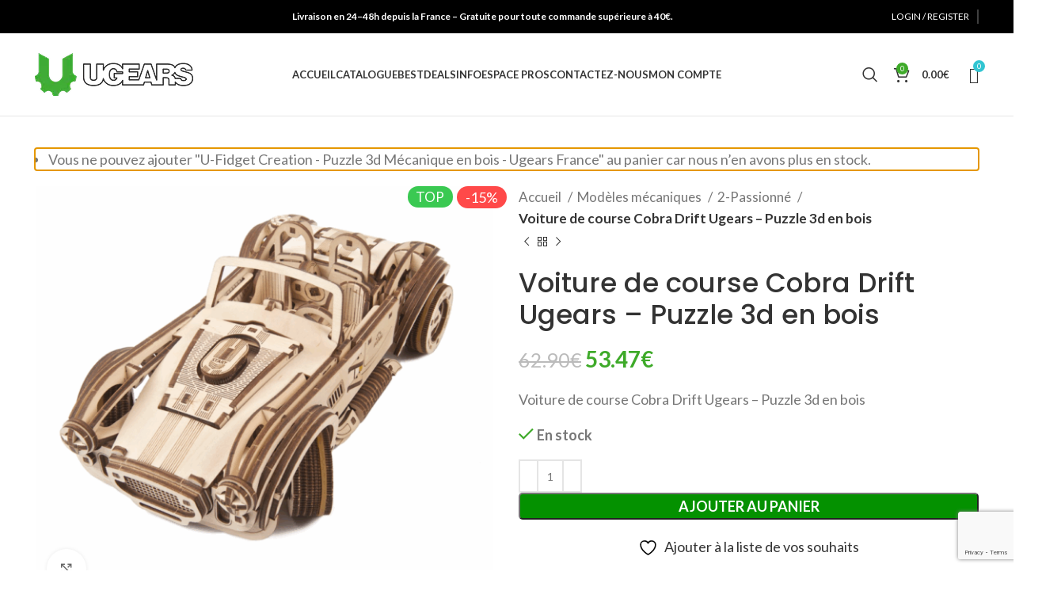

--- FILE ---
content_type: text/html; charset=UTF-8
request_url: https://ugears-models.fr/produit/tous-les-produits/passionne/voiture-de-course-cobra-drift-ugears-puzzle-3d-en-bois/?add-to-cart=19999
body_size: 63434
content:

<!DOCTYPE html>
<html lang="fr-FR">
<head>
	<meta charset="UTF-8">
	<meta name="viewport" content="width=device-width, initial-scale=1.0, maximum-scale=1.0, user-scalable=no">
	<link rel="profile" href="http://gmpg.org/xfn/11">

    
    <meta property="og:url" content="https://ugears-models.fr/produit/tous-les-produits/passionne/voiture-de-course-cobra-drift-ugears-puzzle-3d-en-bois" />
    <meta property="og:type" content="website" />
    <meta id="og_title" property="og:title" content="%%title%% %%page%% %%sep%%" />
    <meta property="og:description" content="Voiture de course Cobra Drift Ugears est un puzzle 3d mécanique en bois. Livraison GRATUITE en France métropolitaine. Distributeur Officiel." />
    <meta property="og:image" content="https://ugears-models.fr/wp-content/uploads/2021/11/Capture-décran-2021-11-23-à-18.25.26.png" />

<meta name="google-site-verification" content="_vrMK3cynYlPO2aRk8myisOlXovM7WN-J_mmokxu3is" />
	
			<script>window.MSInputMethodContext && document.documentMode && document.write('<script src="https://ugears-models.fr/wp-content/themes/woodmart/js/libs/ie11CustomProperties.min.js"><\/script>');</script>
						<script>document.documentElement.className = document.documentElement.className + ' yes-js js_active js'</script>
			<meta name='robots' content='index, follow, max-image-preview:large, max-snippet:-1, max-video-preview:-1' />
	<style>img:is([sizes="auto" i], [sizes^="auto," i]) { contain-intrinsic-size: 3000px 1500px }</style>
	<script id="cookie-law-info-gcm-var-js">
var _ckyGcm = {"status":true,"default_settings":[{"analytics":"denied","advertisement":"denied","functional":"denied","necessary":"granted","ad_user_data":"denied","ad_personalization":"denied","regions":"All"}],"wait_for_update":2000,"url_passthrough":false,"ads_data_redaction":false}</script>
<script id="cookie-law-info-gcm-js" type="text/javascript" src="https://ugears-models.fr/wp-content/plugins/cookie-law-info/lite/frontend/js/gcm.min.js"></script> <script id="cookieyes" type="text/javascript" src="https://cdn-cookieyes.com/client_data/3deeced58b394b2187d47b4e/script.js"></script>
<!-- Google Tag Manager for WordPress by gtm4wp.com -->
<script data-cfasync="false" data-pagespeed-no-defer>
	var gtm4wp_datalayer_name = "dataLayer";
	var dataLayer = dataLayer || [];
	const gtm4wp_use_sku_instead = 1;
	const gtm4wp_currency = 'EUR';
	const gtm4wp_product_per_impression = 15;
	const gtm4wp_clear_ecommerce = false;
	const gtm4wp_datalayer_max_timeout = 2000;
</script>
<!-- End Google Tag Manager for WordPress by gtm4wp.com -->
	<!-- This site is optimized with the Yoast SEO plugin v26.2 - https://yoast.com/wordpress/plugins/seo/ -->
	<title>Voiture de course Cobra Drift Ugears – Puzzle 3d en bois -</title>
	<meta name="description" content="Voiture de course Cobra Drift Ugears est un puzzle 3d mécanique en bois. Livraison GRATUITE en France métropolitaine. Distributeur Officiel." />
	<link rel="canonical" href="https://ugears-models.fr/produit/tous-les-produits/passionne/voiture-de-course-cobra-drift-ugears-puzzle-3d-en-bois/" />
	<meta property="og:locale" content="fr_FR" />
	<meta property="og:type" content="article" />
	<meta property="og:title" content="Voiture de course Cobra Drift Ugears – Puzzle 3d en bois -" />
	<meta property="og:description" content="Voiture de course Cobra Drift Ugears est un puzzle 3d mécanique en bois. Livraison GRATUITE en France métropolitaine. Distributeur Officiel." />
	<meta property="og:url" content="https://ugears-models.fr/produit/tous-les-produits/passionne/voiture-de-course-cobra-drift-ugears-puzzle-3d-en-bois/" />
	<meta property="og:site_name" content="UGEARS - MODELS" />
	<meta property="article:publisher" content="https://www.facebook.com/ugearsmodels.france" />
	<meta property="article:modified_time" content="2026-01-21T07:47:07+00:00" />
	<meta property="og:image" content="https://ugears-models.fr/wp-content/uploads/2021/11/Capture-décran-2021-11-23-à-18.25.26.png" />
	<meta property="og:image:width" content="1026" />
	<meta property="og:image:height" content="902" />
	<meta property="og:image:type" content="image/png" />
	<meta name="twitter:card" content="summary_large_image" />
	<meta name="twitter:label1" content="Durée de lecture estimée" />
	<meta name="twitter:data1" content="5 minutes" />
	<script type="application/ld+json" class="yoast-schema-graph">{"@context":"https://schema.org","@graph":[{"@type":"WebPage","@id":"https://ugears-models.fr/produit/tous-les-produits/passionne/voiture-de-course-cobra-drift-ugears-puzzle-3d-en-bois/","url":"https://ugears-models.fr/produit/tous-les-produits/passionne/voiture-de-course-cobra-drift-ugears-puzzle-3d-en-bois/","name":"Voiture de course Cobra Drift Ugears – Puzzle 3d en bois -","isPartOf":{"@id":"https://ugears-models.fr/#website"},"primaryImageOfPage":{"@id":"https://ugears-models.fr/produit/tous-les-produits/passionne/voiture-de-course-cobra-drift-ugears-puzzle-3d-en-bois/#primaryimage"},"image":{"@id":"https://ugears-models.fr/produit/tous-les-produits/passionne/voiture-de-course-cobra-drift-ugears-puzzle-3d-en-bois/#primaryimage"},"thumbnailUrl":"https://ugears-models.fr/wp-content/uploads/2021/11/Capture-décran-2021-11-23-à-18.25.26.png","datePublished":"2021-11-21T22:11:39+00:00","dateModified":"2026-01-21T07:47:07+00:00","description":"Voiture de course Cobra Drift Ugears est un puzzle 3d mécanique en bois. Livraison GRATUITE en France métropolitaine. Distributeur Officiel.","breadcrumb":{"@id":"https://ugears-models.fr/produit/tous-les-produits/passionne/voiture-de-course-cobra-drift-ugears-puzzle-3d-en-bois/#breadcrumb"},"inLanguage":"fr-FR","potentialAction":[{"@type":"ReadAction","target":["https://ugears-models.fr/produit/tous-les-produits/passionne/voiture-de-course-cobra-drift-ugears-puzzle-3d-en-bois/"]}]},{"@type":"ImageObject","inLanguage":"fr-FR","@id":"https://ugears-models.fr/produit/tous-les-produits/passionne/voiture-de-course-cobra-drift-ugears-puzzle-3d-en-bois/#primaryimage","url":"https://ugears-models.fr/wp-content/uploads/2021/11/Capture-décran-2021-11-23-à-18.25.26.png","contentUrl":"https://ugears-models.fr/wp-content/uploads/2021/11/Capture-décran-2021-11-23-à-18.25.26.png","width":1026,"height":902},{"@type":"BreadcrumbList","@id":"https://ugears-models.fr/produit/tous-les-produits/passionne/voiture-de-course-cobra-drift-ugears-puzzle-3d-en-bois/#breadcrumb","itemListElement":[{"@type":"ListItem","position":1,"name":"Accueil","item":"https://ugears-models.fr/"},{"@type":"ListItem","position":2,"name":"Boutique","item":"https://ugears-models.fr/boutique/"},{"@type":"ListItem","position":3,"name":"Voiture de course Cobra Drift Ugears – Puzzle 3d en bois"}]},{"@type":"WebSite","@id":"https://ugears-models.fr/#website","url":"https://ugears-models.fr/","name":"UGEARS - MODELS","description":"puzzle 3D mécanique motorisé, modèle mécanique","publisher":{"@id":"https://ugears-models.fr/#organization"},"potentialAction":[{"@type":"SearchAction","target":{"@type":"EntryPoint","urlTemplate":"https://ugears-models.fr/?s={search_term_string}"},"query-input":{"@type":"PropertyValueSpecification","valueRequired":true,"valueName":"search_term_string"}}],"inLanguage":"fr-FR"},{"@type":"Organization","@id":"https://ugears-models.fr/#organization","name":"ugears-models.fr","url":"https://ugears-models.fr/","logo":{"@type":"ImageObject","inLanguage":"fr-FR","@id":"https://ugears-models.fr/#/schema/logo/image/","url":"https://ugears-models.fr/wp-content/uploads/2018/10/u-fidgets-happy-new-gear-puzzle-3d-mécanique-en-bois-ugears-france-7.jpg","contentUrl":"https://ugears-models.fr/wp-content/uploads/2018/10/u-fidgets-happy-new-gear-puzzle-3d-mécanique-en-bois-ugears-france-7.jpg","width":1200,"height":1030,"caption":"ugears-models.fr"},"image":{"@id":"https://ugears-models.fr/#/schema/logo/image/"},"sameAs":["https://www.facebook.com/ugearsmodels.france","https://www.instagram.com/ugearsmodels.france/","https://www.youtube.com/channel/UCk3c8rc8x5X3lYLBEOXhF_w/featured"]}]}</script>
	<!-- / Yoast SEO plugin. -->


<link rel='dns-prefetch' href='//maps.google.com' />
<link rel='dns-prefetch' href='//fonts.googleapis.com' />
<link href='https://fonts.gstatic.com' crossorigin rel='preconnect' />
<link rel="alternate" type="application/rss+xml" title="UGEARS - MODELS &raquo; Flux" href="https://ugears-models.fr/feed/" />
<link rel="alternate" type="application/rss+xml" title="UGEARS - MODELS &raquo; Flux des commentaires" href="https://ugears-models.fr/comments/feed/" />
<link rel="alternate" type="application/rss+xml" title="UGEARS - MODELS &raquo; Voiture de course Cobra Drift Ugears – Puzzle 3d en bois Flux des commentaires" href="https://ugears-models.fr/produit/tous-les-produits/passionne/voiture-de-course-cobra-drift-ugears-puzzle-3d-en-bois/feed/" />
<link rel='stylesheet' id='woosb-blocks-css' href='https://ugears-models.fr/wp-content/plugins/woo-product-bundle/assets/css/blocks.css?ver=8.3.7' type='text/css' media='all' />
<link rel='stylesheet' id='lws-wr-blocks-blocks-integration-css' href='https://ugears-models.fr/wp-content/plugins/woorewards/build/style-index.css?ver=5.5.2' type='text/css' media='all' />
<link rel='stylesheet' id='lws-global-css' href='https://ugears-models.fr/wp-content/plugins/woorewards/assets/lws-adminpanel/styling/css/lws.min.css?ver=5.6.6' type='text/css' media='all' />
<link rel='stylesheet' id='wp-block-library-css' href='https://ugears-models.fr/wp-includes/css/dist/block-library/style.min.css?ver=6.8.3' type='text/css' media='all' />
<style id='classic-theme-styles-inline-css' type='text/css'>
/*! This file is auto-generated */
.wp-block-button__link{color:#fff;background-color:#32373c;border-radius:9999px;box-shadow:none;text-decoration:none;padding:calc(.667em + 2px) calc(1.333em + 2px);font-size:1.125em}.wp-block-file__button{background:#32373c;color:#fff;text-decoration:none}
</style>
<style id='safe-svg-svg-icon-style-inline-css' type='text/css'>
.safe-svg-cover{text-align:center}.safe-svg-cover .safe-svg-inside{display:inline-block;max-width:100%}.safe-svg-cover svg{fill:currentColor;height:100%;max-height:100%;max-width:100%;width:100%}

</style>
<link rel='stylesheet' id='jquery-selectBox-css' href='https://ugears-models.fr/wp-content/plugins/yith-woocommerce-wishlist/assets/css/jquery.selectBox.css?ver=1.2.0' type='text/css' media='all' />
<link rel='stylesheet' id='woocommerce_prettyPhoto_css-css' href='//ugears-models.fr/wp-content/plugins/woocommerce/assets/css/prettyPhoto.css?ver=3.1.6' type='text/css' media='all' />
<link rel='stylesheet' id='yith-wcwl-main-css' href='https://ugears-models.fr/wp-content/plugins/yith-woocommerce-wishlist/assets/css/style.css?ver=4.10.0' type='text/css' media='all' />
<style id='yith-wcwl-main-inline-css' type='text/css'>
 :root { --color-add-to-wishlist-background: #333333; --color-add-to-wishlist-text: #FFFFFF; --color-add-to-wishlist-border: #333333; --color-add-to-wishlist-background-hover: #333333; --color-add-to-wishlist-text-hover: #FFFFFF; --color-add-to-wishlist-border-hover: #333333; --rounded-corners-radius: 16px; --color-add-to-cart-background: #333333; --color-add-to-cart-text: #FFFFFF; --color-add-to-cart-border: #333333; --color-add-to-cart-background-hover: #4F4F4F; --color-add-to-cart-text-hover: #FFFFFF; --color-add-to-cart-border-hover: #4F4F4F; --add-to-cart-rounded-corners-radius: 16px; --color-button-style-1-background: #333333; --color-button-style-1-text: #FFFFFF; --color-button-style-1-border: #333333; --color-button-style-1-background-hover: #4F4F4F; --color-button-style-1-text-hover: #FFFFFF; --color-button-style-1-border-hover: #4F4F4F; --color-button-style-2-background: #333333; --color-button-style-2-text: #FFFFFF; --color-button-style-2-border: #333333; --color-button-style-2-background-hover: #4F4F4F; --color-button-style-2-text-hover: #FFFFFF; --color-button-style-2-border-hover: #4F4F4F; --color-wishlist-table-background: #FFFFFF; --color-wishlist-table-text: #6d6c6c; --color-wishlist-table-border: #FFFFFF; --color-headers-background: #F4F4F4; --color-share-button-color: #FFFFFF; --color-share-button-color-hover: #FFFFFF; --color-fb-button-background: #39599E; --color-fb-button-background-hover: #595A5A; --color-tw-button-background: #45AFE2; --color-tw-button-background-hover: #595A5A; --color-pr-button-background: #AB2E31; --color-pr-button-background-hover: #595A5A; --color-em-button-background: #FBB102; --color-em-button-background-hover: #595A5A; --color-wa-button-background: #00A901; --color-wa-button-background-hover: #595A5A; --feedback-duration: 3s } 
 :root { --color-add-to-wishlist-background: #333333; --color-add-to-wishlist-text: #FFFFFF; --color-add-to-wishlist-border: #333333; --color-add-to-wishlist-background-hover: #333333; --color-add-to-wishlist-text-hover: #FFFFFF; --color-add-to-wishlist-border-hover: #333333; --rounded-corners-radius: 16px; --color-add-to-cart-background: #333333; --color-add-to-cart-text: #FFFFFF; --color-add-to-cart-border: #333333; --color-add-to-cart-background-hover: #4F4F4F; --color-add-to-cart-text-hover: #FFFFFF; --color-add-to-cart-border-hover: #4F4F4F; --add-to-cart-rounded-corners-radius: 16px; --color-button-style-1-background: #333333; --color-button-style-1-text: #FFFFFF; --color-button-style-1-border: #333333; --color-button-style-1-background-hover: #4F4F4F; --color-button-style-1-text-hover: #FFFFFF; --color-button-style-1-border-hover: #4F4F4F; --color-button-style-2-background: #333333; --color-button-style-2-text: #FFFFFF; --color-button-style-2-border: #333333; --color-button-style-2-background-hover: #4F4F4F; --color-button-style-2-text-hover: #FFFFFF; --color-button-style-2-border-hover: #4F4F4F; --color-wishlist-table-background: #FFFFFF; --color-wishlist-table-text: #6d6c6c; --color-wishlist-table-border: #FFFFFF; --color-headers-background: #F4F4F4; --color-share-button-color: #FFFFFF; --color-share-button-color-hover: #FFFFFF; --color-fb-button-background: #39599E; --color-fb-button-background-hover: #595A5A; --color-tw-button-background: #45AFE2; --color-tw-button-background-hover: #595A5A; --color-pr-button-background: #AB2E31; --color-pr-button-background-hover: #595A5A; --color-em-button-background: #FBB102; --color-em-button-background-hover: #595A5A; --color-wa-button-background: #00A901; --color-wa-button-background-hover: #595A5A; --feedback-duration: 3s } 
</style>
<style id='global-styles-inline-css' type='text/css'>
:root{--wp--preset--aspect-ratio--square: 1;--wp--preset--aspect-ratio--4-3: 4/3;--wp--preset--aspect-ratio--3-4: 3/4;--wp--preset--aspect-ratio--3-2: 3/2;--wp--preset--aspect-ratio--2-3: 2/3;--wp--preset--aspect-ratio--16-9: 16/9;--wp--preset--aspect-ratio--9-16: 9/16;--wp--preset--color--black: #000000;--wp--preset--color--cyan-bluish-gray: #abb8c3;--wp--preset--color--white: #ffffff;--wp--preset--color--pale-pink: #f78da7;--wp--preset--color--vivid-red: #cf2e2e;--wp--preset--color--luminous-vivid-orange: #ff6900;--wp--preset--color--luminous-vivid-amber: #fcb900;--wp--preset--color--light-green-cyan: #7bdcb5;--wp--preset--color--vivid-green-cyan: #00d084;--wp--preset--color--pale-cyan-blue: #8ed1fc;--wp--preset--color--vivid-cyan-blue: #0693e3;--wp--preset--color--vivid-purple: #9b51e0;--wp--preset--gradient--vivid-cyan-blue-to-vivid-purple: linear-gradient(135deg,rgba(6,147,227,1) 0%,rgb(155,81,224) 100%);--wp--preset--gradient--light-green-cyan-to-vivid-green-cyan: linear-gradient(135deg,rgb(122,220,180) 0%,rgb(0,208,130) 100%);--wp--preset--gradient--luminous-vivid-amber-to-luminous-vivid-orange: linear-gradient(135deg,rgba(252,185,0,1) 0%,rgba(255,105,0,1) 100%);--wp--preset--gradient--luminous-vivid-orange-to-vivid-red: linear-gradient(135deg,rgba(255,105,0,1) 0%,rgb(207,46,46) 100%);--wp--preset--gradient--very-light-gray-to-cyan-bluish-gray: linear-gradient(135deg,rgb(238,238,238) 0%,rgb(169,184,195) 100%);--wp--preset--gradient--cool-to-warm-spectrum: linear-gradient(135deg,rgb(74,234,220) 0%,rgb(151,120,209) 20%,rgb(207,42,186) 40%,rgb(238,44,130) 60%,rgb(251,105,98) 80%,rgb(254,248,76) 100%);--wp--preset--gradient--blush-light-purple: linear-gradient(135deg,rgb(255,206,236) 0%,rgb(152,150,240) 100%);--wp--preset--gradient--blush-bordeaux: linear-gradient(135deg,rgb(254,205,165) 0%,rgb(254,45,45) 50%,rgb(107,0,62) 100%);--wp--preset--gradient--luminous-dusk: linear-gradient(135deg,rgb(255,203,112) 0%,rgb(199,81,192) 50%,rgb(65,88,208) 100%);--wp--preset--gradient--pale-ocean: linear-gradient(135deg,rgb(255,245,203) 0%,rgb(182,227,212) 50%,rgb(51,167,181) 100%);--wp--preset--gradient--electric-grass: linear-gradient(135deg,rgb(202,248,128) 0%,rgb(113,206,126) 100%);--wp--preset--gradient--midnight: linear-gradient(135deg,rgb(2,3,129) 0%,rgb(40,116,252) 100%);--wp--preset--font-size--small: 13px;--wp--preset--font-size--medium: 20px;--wp--preset--font-size--large: 36px;--wp--preset--font-size--x-large: 42px;--wp--preset--spacing--20: 0.44rem;--wp--preset--spacing--30: 0.67rem;--wp--preset--spacing--40: 1rem;--wp--preset--spacing--50: 1.5rem;--wp--preset--spacing--60: 2.25rem;--wp--preset--spacing--70: 3.38rem;--wp--preset--spacing--80: 5.06rem;--wp--preset--shadow--natural: 6px 6px 9px rgba(0, 0, 0, 0.2);--wp--preset--shadow--deep: 12px 12px 50px rgba(0, 0, 0, 0.4);--wp--preset--shadow--sharp: 6px 6px 0px rgba(0, 0, 0, 0.2);--wp--preset--shadow--outlined: 6px 6px 0px -3px rgba(255, 255, 255, 1), 6px 6px rgba(0, 0, 0, 1);--wp--preset--shadow--crisp: 6px 6px 0px rgba(0, 0, 0, 1);}:where(.is-layout-flex){gap: 0.5em;}:where(.is-layout-grid){gap: 0.5em;}body .is-layout-flex{display: flex;}.is-layout-flex{flex-wrap: wrap;align-items: center;}.is-layout-flex > :is(*, div){margin: 0;}body .is-layout-grid{display: grid;}.is-layout-grid > :is(*, div){margin: 0;}:where(.wp-block-columns.is-layout-flex){gap: 2em;}:where(.wp-block-columns.is-layout-grid){gap: 2em;}:where(.wp-block-post-template.is-layout-flex){gap: 1.25em;}:where(.wp-block-post-template.is-layout-grid){gap: 1.25em;}.has-black-color{color: var(--wp--preset--color--black) !important;}.has-cyan-bluish-gray-color{color: var(--wp--preset--color--cyan-bluish-gray) !important;}.has-white-color{color: var(--wp--preset--color--white) !important;}.has-pale-pink-color{color: var(--wp--preset--color--pale-pink) !important;}.has-vivid-red-color{color: var(--wp--preset--color--vivid-red) !important;}.has-luminous-vivid-orange-color{color: var(--wp--preset--color--luminous-vivid-orange) !important;}.has-luminous-vivid-amber-color{color: var(--wp--preset--color--luminous-vivid-amber) !important;}.has-light-green-cyan-color{color: var(--wp--preset--color--light-green-cyan) !important;}.has-vivid-green-cyan-color{color: var(--wp--preset--color--vivid-green-cyan) !important;}.has-pale-cyan-blue-color{color: var(--wp--preset--color--pale-cyan-blue) !important;}.has-vivid-cyan-blue-color{color: var(--wp--preset--color--vivid-cyan-blue) !important;}.has-vivid-purple-color{color: var(--wp--preset--color--vivid-purple) !important;}.has-black-background-color{background-color: var(--wp--preset--color--black) !important;}.has-cyan-bluish-gray-background-color{background-color: var(--wp--preset--color--cyan-bluish-gray) !important;}.has-white-background-color{background-color: var(--wp--preset--color--white) !important;}.has-pale-pink-background-color{background-color: var(--wp--preset--color--pale-pink) !important;}.has-vivid-red-background-color{background-color: var(--wp--preset--color--vivid-red) !important;}.has-luminous-vivid-orange-background-color{background-color: var(--wp--preset--color--luminous-vivid-orange) !important;}.has-luminous-vivid-amber-background-color{background-color: var(--wp--preset--color--luminous-vivid-amber) !important;}.has-light-green-cyan-background-color{background-color: var(--wp--preset--color--light-green-cyan) !important;}.has-vivid-green-cyan-background-color{background-color: var(--wp--preset--color--vivid-green-cyan) !important;}.has-pale-cyan-blue-background-color{background-color: var(--wp--preset--color--pale-cyan-blue) !important;}.has-vivid-cyan-blue-background-color{background-color: var(--wp--preset--color--vivid-cyan-blue) !important;}.has-vivid-purple-background-color{background-color: var(--wp--preset--color--vivid-purple) !important;}.has-black-border-color{border-color: var(--wp--preset--color--black) !important;}.has-cyan-bluish-gray-border-color{border-color: var(--wp--preset--color--cyan-bluish-gray) !important;}.has-white-border-color{border-color: var(--wp--preset--color--white) !important;}.has-pale-pink-border-color{border-color: var(--wp--preset--color--pale-pink) !important;}.has-vivid-red-border-color{border-color: var(--wp--preset--color--vivid-red) !important;}.has-luminous-vivid-orange-border-color{border-color: var(--wp--preset--color--luminous-vivid-orange) !important;}.has-luminous-vivid-amber-border-color{border-color: var(--wp--preset--color--luminous-vivid-amber) !important;}.has-light-green-cyan-border-color{border-color: var(--wp--preset--color--light-green-cyan) !important;}.has-vivid-green-cyan-border-color{border-color: var(--wp--preset--color--vivid-green-cyan) !important;}.has-pale-cyan-blue-border-color{border-color: var(--wp--preset--color--pale-cyan-blue) !important;}.has-vivid-cyan-blue-border-color{border-color: var(--wp--preset--color--vivid-cyan-blue) !important;}.has-vivid-purple-border-color{border-color: var(--wp--preset--color--vivid-purple) !important;}.has-vivid-cyan-blue-to-vivid-purple-gradient-background{background: var(--wp--preset--gradient--vivid-cyan-blue-to-vivid-purple) !important;}.has-light-green-cyan-to-vivid-green-cyan-gradient-background{background: var(--wp--preset--gradient--light-green-cyan-to-vivid-green-cyan) !important;}.has-luminous-vivid-amber-to-luminous-vivid-orange-gradient-background{background: var(--wp--preset--gradient--luminous-vivid-amber-to-luminous-vivid-orange) !important;}.has-luminous-vivid-orange-to-vivid-red-gradient-background{background: var(--wp--preset--gradient--luminous-vivid-orange-to-vivid-red) !important;}.has-very-light-gray-to-cyan-bluish-gray-gradient-background{background: var(--wp--preset--gradient--very-light-gray-to-cyan-bluish-gray) !important;}.has-cool-to-warm-spectrum-gradient-background{background: var(--wp--preset--gradient--cool-to-warm-spectrum) !important;}.has-blush-light-purple-gradient-background{background: var(--wp--preset--gradient--blush-light-purple) !important;}.has-blush-bordeaux-gradient-background{background: var(--wp--preset--gradient--blush-bordeaux) !important;}.has-luminous-dusk-gradient-background{background: var(--wp--preset--gradient--luminous-dusk) !important;}.has-pale-ocean-gradient-background{background: var(--wp--preset--gradient--pale-ocean) !important;}.has-electric-grass-gradient-background{background: var(--wp--preset--gradient--electric-grass) !important;}.has-midnight-gradient-background{background: var(--wp--preset--gradient--midnight) !important;}.has-small-font-size{font-size: var(--wp--preset--font-size--small) !important;}.has-medium-font-size{font-size: var(--wp--preset--font-size--medium) !important;}.has-large-font-size{font-size: var(--wp--preset--font-size--large) !important;}.has-x-large-font-size{font-size: var(--wp--preset--font-size--x-large) !important;}
:where(.wp-block-post-template.is-layout-flex){gap: 1.25em;}:where(.wp-block-post-template.is-layout-grid){gap: 1.25em;}
:where(.wp-block-columns.is-layout-flex){gap: 2em;}:where(.wp-block-columns.is-layout-grid){gap: 2em;}
:root :where(.wp-block-pullquote){font-size: 1.5em;line-height: 1.6;}
</style>
<link rel='stylesheet' id='mabel-wheel-of-fortune-css' href='https://ugears-models.fr/wp-content/plugins/mabel-wheel-of-fortune/public/css/public.min.css?ver=11.4.0' type='text/css' media='all' />
<link rel='stylesheet' id='wplfcf7-select2-css-css' href='https://ugears-models.fr/wp-content/plugins/product-list-field-for-contact-form-7/assets/css/select2.css?ver=1.0.0' type='text/css' media='all' />
<link rel='stylesheet' id='wplfcf7-front-css-css' href='https://ugears-models.fr/wp-content/plugins/product-list-field-for-contact-form-7/assets/css/front.css?ver=1.0.0' type='text/css' media='all' />
<link rel='stylesheet' id='bit14-vc-addons-free-css' href='https://ugears-models.fr/wp-content/plugins/vc-addons-by-bit14/assets/css/style.css' type='text/css' media='all' />
<style id='woocommerce-inline-inline-css' type='text/css'>
.woocommerce form .form-row .required { visibility: visible; }
</style>
<link rel='stylesheet' id='wr-frontend-elements-css' href='https://ugears-models.fr/wp-content/plugins/woorewards/styling/css/wr-elements.min.css?ver=5.5.2' type='text/css' media='all' />
<link rel='stylesheet' id='wpgmp-frontend-css' href='https://ugears-models.fr/wp-content/plugins/wp-google-map-plugin/assets/css/wpgmp_all_frontend.min.css?ver=4.8.5' type='text/css' media='all' />
<link rel='stylesheet' id='woocommerce-dynamic-pricing-and-discount-css' href='https://ugears-models.fr/wp-content/plugins/woo-conditional-discount-rules-for-checkout/public/css/woocommerce-dynamic-pricing-and-discount-public.css?ver=v2.5.3' type='text/css' media='all' />
<link rel='stylesheet' id='yith-quick-view-css' href='https://ugears-models.fr/wp-content/plugins/yith-woocommerce-quick-view/assets/css/yith-quick-view.css?ver=2.9.0' type='text/css' media='all' />
<style id='yith-quick-view-inline-css' type='text/css'>

				#yith-quick-view-modal .yith-quick-view-overlay{background:rgba( 0, 0, 0, 0.8)}
				#yith-quick-view-modal .yith-wcqv-main{background:#ffffff;}
				#yith-quick-view-close{color:#cdcdcd;}
				#yith-quick-view-close:hover{color:#ff0000;}
</style>
<link rel='stylesheet' id='brands-styles-css' href='https://ugears-models.fr/wp-content/plugins/woocommerce/assets/css/brands.css?ver=10.2.2' type='text/css' media='all' />
<link rel='stylesheet' id='woosb-frontend-css' href='https://ugears-models.fr/wp-content/plugins/woo-product-bundle/assets/css/frontend.css?ver=8.3.7' type='text/css' media='all' />
<link rel='stylesheet' id='flexible-shipping-free-shipping-css' href='https://ugears-models.fr/wp-content/plugins/flexible-shipping/assets/dist/css/free-shipping.css?ver=6.4.0.2' type='text/css' media='all' />
<link rel='stylesheet' id='js_composer_front-css' href='https://ugears-models.fr/wp-content/plugins/js_composer/assets/css/js_composer.min.css?ver=8.7' type='text/css' media='all' />
<link rel='stylesheet' id='js_composer_custom_css-css' href='//ugears-models.fr/wp-content/uploads/js_composer/custom.css?ver=8.7' type='text/css' media='all' />
<link rel='stylesheet' id='wooco-frontend-css' href='https://ugears-models.fr/wp-content/plugins/woo-combo-offers/assets/css/frontend.css?ver=6.8.3' type='text/css' media='all' />
<link rel='stylesheet' id='woo_discount_pro_style-css' href='https://ugears-models.fr/wp-content/plugins/woo-discount-rules-pro/Assets/Css/awdr_style.css?ver=2.6.3' type='text/css' media='all' />
<link rel='stylesheet' id='sib-front-css-css' href='https://ugears-models.fr/wp-content/plugins/mailin/css/mailin-front.css?ver=6.8.3' type='text/css' media='all' />
<link rel='stylesheet' id='bootstrap-css' href='https://ugears-models.fr/wp-content/themes/woodmart/css/bootstrap-light.min.css?ver=7.2.2' type='text/css' media='all' />
<link rel='stylesheet' id='woodmart-style-css' href='https://ugears-models.fr/wp-content/themes/woodmart/css/parts/base.min.css?ver=7.2.2' type='text/css' media='all' />
<link rel='stylesheet' id='child-style-css' href='https://ugears-models.fr/wp-content/themes/woodmart-child/style.css?ver=7.2.2' type='text/css' media='all' />
<link rel='stylesheet' id='child-custom-style-css' href='https://ugears-models.fr/wp-content/themes/woodmart-child/assets/custom-style.css?ver=6.8.3' type='text/css' media='all' />
<link rel='stylesheet' id='wd-widget-wd-layered-nav-css' href='https://ugears-models.fr/wp-content/themes/woodmart/css/parts/woo-widget-wd-layered-nav.min.css?ver=7.2.2' type='text/css' media='all' />
<link rel='stylesheet' id='wd-woo-mod-swatches-base-css' href='https://ugears-models.fr/wp-content/themes/woodmart/css/parts/woo-mod-swatches-base.min.css?ver=7.2.2' type='text/css' media='all' />
<link rel='stylesheet' id='wd-woo-mod-swatches-filter-css' href='https://ugears-models.fr/wp-content/themes/woodmart/css/parts/woo-mod-swatches-filter.min.css?ver=7.2.2' type='text/css' media='all' />
<link rel='stylesheet' id='wd-wp-gutenberg-css' href='https://ugears-models.fr/wp-content/themes/woodmart/css/parts/wp-gutenberg.min.css?ver=7.2.2' type='text/css' media='all' />
<link rel='stylesheet' id='wd-wpcf7-css' href='https://ugears-models.fr/wp-content/themes/woodmart/css/parts/int-wpcf7.min.css?ver=7.2.2' type='text/css' media='all' />
<link rel='stylesheet' id='wd-woo-paypal-payments-css' href='https://ugears-models.fr/wp-content/themes/woodmart/css/parts/int-woo-paypal-payments.min.css?ver=7.2.2' type='text/css' media='all' />
<link rel='stylesheet' id='wd-woo-yith-wishlist-css' href='https://ugears-models.fr/wp-content/themes/woodmart/css/parts/int-woo-yith-wishlist.min.css?ver=7.2.2' type='text/css' media='all' />
<link rel='stylesheet' id='wd-page-my-account-css' href='https://ugears-models.fr/wp-content/themes/woodmart/css/parts/woo-page-my-account.min.css?ver=7.2.2' type='text/css' media='all' />
<link rel='stylesheet' id='wd-wpbakery-base-css' href='https://ugears-models.fr/wp-content/themes/woodmart/css/parts/int-wpb-base.min.css?ver=7.2.2' type='text/css' media='all' />
<link rel='stylesheet' id='wd-wpbakery-base-deprecated-css' href='https://ugears-models.fr/wp-content/themes/woodmart/css/parts/int-wpb-base-deprecated.min.css?ver=7.2.2' type='text/css' media='all' />
<link rel='stylesheet' id='wd-notices-fixed-css' href='https://ugears-models.fr/wp-content/themes/woodmart/css/parts/woo-opt-sticky-notices.min.css?ver=7.2.2' type='text/css' media='all' />
<link rel='stylesheet' id='wd-woocommerce-base-css' href='https://ugears-models.fr/wp-content/themes/woodmart/css/parts/woocommerce-base.min.css?ver=7.2.2' type='text/css' media='all' />
<link rel='stylesheet' id='wd-mod-star-rating-css' href='https://ugears-models.fr/wp-content/themes/woodmart/css/parts/mod-star-rating.min.css?ver=7.2.2' type='text/css' media='all' />
<link rel='stylesheet' id='wd-woo-el-track-order-css' href='https://ugears-models.fr/wp-content/themes/woodmart/css/parts/woo-el-track-order.min.css?ver=7.2.2' type='text/css' media='all' />
<link rel='stylesheet' id='wd-woo-gutenberg-css' href='https://ugears-models.fr/wp-content/themes/woodmart/css/parts/woo-gutenberg.min.css?ver=7.2.2' type='text/css' media='all' />
<link rel='stylesheet' id='wd-woo-mod-quantity-css' href='https://ugears-models.fr/wp-content/themes/woodmart/css/parts/woo-mod-quantity.min.css?ver=7.2.2' type='text/css' media='all' />
<link rel='stylesheet' id='wd-woo-single-prod-el-base-css' href='https://ugears-models.fr/wp-content/themes/woodmart/css/parts/woo-single-prod-el-base.min.css?ver=7.2.2' type='text/css' media='all' />
<link rel='stylesheet' id='wd-woo-mod-stock-status-css' href='https://ugears-models.fr/wp-content/themes/woodmart/css/parts/woo-mod-stock-status.min.css?ver=7.2.2' type='text/css' media='all' />
<link rel='stylesheet' id='wd-woo-mod-shop-attributes-css' href='https://ugears-models.fr/wp-content/themes/woodmart/css/parts/woo-mod-shop-attributes.min.css?ver=7.2.2' type='text/css' media='all' />
<link rel='stylesheet' id='wd-header-base-css' href='https://ugears-models.fr/wp-content/themes/woodmart/css/parts/header-base.min.css?ver=7.2.2' type='text/css' media='all' />
<link rel='stylesheet' id='wd-mod-tools-css' href='https://ugears-models.fr/wp-content/themes/woodmart/css/parts/mod-tools.min.css?ver=7.2.2' type='text/css' media='all' />
<link rel='stylesheet' id='wd-header-elements-base-css' href='https://ugears-models.fr/wp-content/themes/woodmart/css/parts/header-el-base.min.css?ver=7.2.2' type='text/css' media='all' />
<link rel='stylesheet' id='wd-social-icons-css' href='https://ugears-models.fr/wp-content/themes/woodmart/css/parts/el-social-icons.min.css?ver=7.2.2' type='text/css' media='all' />
<link rel='stylesheet' id='wd-header-my-account-dropdown-css' href='https://ugears-models.fr/wp-content/themes/woodmart/css/parts/header-el-my-account-dropdown.min.css?ver=7.2.2' type='text/css' media='all' />
<link rel='stylesheet' id='wd-woo-mod-login-form-css' href='https://ugears-models.fr/wp-content/themes/woodmart/css/parts/woo-mod-login-form.min.css?ver=7.2.2' type='text/css' media='all' />
<link rel='stylesheet' id='wd-header-my-account-css' href='https://ugears-models.fr/wp-content/themes/woodmart/css/parts/header-el-my-account.min.css?ver=7.2.2' type='text/css' media='all' />
<link rel='stylesheet' id='wd-header-search-css' href='https://ugears-models.fr/wp-content/themes/woodmart/css/parts/header-el-search.min.css?ver=7.2.2' type='text/css' media='all' />
<link rel='stylesheet' id='wd-header-cart-side-css' href='https://ugears-models.fr/wp-content/themes/woodmart/css/parts/header-el-cart-side.min.css?ver=7.2.2' type='text/css' media='all' />
<link rel='stylesheet' id='wd-header-cart-css' href='https://ugears-models.fr/wp-content/themes/woodmart/css/parts/header-el-cart.min.css?ver=7.2.2' type='text/css' media='all' />
<link rel='stylesheet' id='wd-widget-shopping-cart-css' href='https://ugears-models.fr/wp-content/themes/woodmart/css/parts/woo-widget-shopping-cart.min.css?ver=7.2.2' type='text/css' media='all' />
<link rel='stylesheet' id='wd-widget-product-list-css' href='https://ugears-models.fr/wp-content/themes/woodmart/css/parts/woo-widget-product-list.min.css?ver=7.2.2' type='text/css' media='all' />
<link rel='stylesheet' id='wd-woo-single-prod-predefined-css' href='https://ugears-models.fr/wp-content/themes/woodmart/css/parts/woo-single-prod-predefined.min.css?ver=7.2.2' type='text/css' media='all' />
<link rel='stylesheet' id='wd-woo-single-prod-and-quick-view-predefined-css' href='https://ugears-models.fr/wp-content/themes/woodmart/css/parts/woo-single-prod-and-quick-view-predefined.min.css?ver=7.2.2' type='text/css' media='all' />
<link rel='stylesheet' id='wd-woo-single-prod-el-tabs-predefined-css' href='https://ugears-models.fr/wp-content/themes/woodmart/css/parts/woo-single-prod-el-tabs-predefined.min.css?ver=7.2.2' type='text/css' media='all' />
<link rel='stylesheet' id='wd-woo-single-prod-el-gallery-css' href='https://ugears-models.fr/wp-content/themes/woodmart/css/parts/woo-single-prod-el-gallery.min.css?ver=7.2.2' type='text/css' media='all' />
<link rel='stylesheet' id='wd-owl-carousel-css' href='https://ugears-models.fr/wp-content/themes/woodmart/css/parts/lib-owl-carousel.min.css?ver=7.2.2' type='text/css' media='all' />
<link rel='stylesheet' id='wd-woo-mod-product-labels-css' href='https://ugears-models.fr/wp-content/themes/woodmart/css/parts/woo-mod-product-labels.min.css?ver=7.2.2' type='text/css' media='all' />
<link rel='stylesheet' id='wd-woo-mod-product-labels-round-css' href='https://ugears-models.fr/wp-content/themes/woodmart/css/parts/woo-mod-product-labels-round.min.css?ver=7.2.2' type='text/css' media='all' />
<link rel='stylesheet' id='wd-photoswipe-css' href='https://ugears-models.fr/wp-content/themes/woodmart/css/parts/lib-photoswipe.min.css?ver=7.2.2' type='text/css' media='all' />
<link rel='stylesheet' id='wd-woo-single-prod-el-navigation-css' href='https://ugears-models.fr/wp-content/themes/woodmart/css/parts/woo-single-prod-el-navigation.min.css?ver=7.2.2' type='text/css' media='all' />
<link rel='stylesheet' id='wd-tabs-css' href='https://ugears-models.fr/wp-content/themes/woodmart/css/parts/el-tabs.min.css?ver=7.2.2' type='text/css' media='all' />
<link rel='stylesheet' id='wd-woo-single-prod-el-tabs-opt-layout-tabs-css' href='https://ugears-models.fr/wp-content/themes/woodmart/css/parts/woo-single-prod-el-tabs-opt-layout-tabs.min.css?ver=7.2.2' type='text/css' media='all' />
<link rel='stylesheet' id='wd-accordion-css' href='https://ugears-models.fr/wp-content/themes/woodmart/css/parts/el-accordion.min.css?ver=7.2.2' type='text/css' media='all' />
<link rel='stylesheet' id='wd-woo-single-prod-el-reviews-css' href='https://ugears-models.fr/wp-content/themes/woodmart/css/parts/woo-single-prod-el-reviews.min.css?ver=7.2.2' type='text/css' media='all' />
<link rel='stylesheet' id='wd-woo-single-prod-el-reviews-style-2-css' href='https://ugears-models.fr/wp-content/themes/woodmart/css/parts/woo-single-prod-el-reviews-style-2.min.css?ver=7.2.2' type='text/css' media='all' />
<link rel='stylesheet' id='wd-mod-comments-css' href='https://ugears-models.fr/wp-content/themes/woodmart/css/parts/mod-comments.min.css?ver=7.2.2' type='text/css' media='all' />
<link rel='stylesheet' id='wd-woo-mod-progress-bar-css' href='https://ugears-models.fr/wp-content/themes/woodmart/css/parts/woo-mod-progress-bar.min.css?ver=7.2.2' type='text/css' media='all' />
<link rel='stylesheet' id='wd-woo-single-prod-opt-rating-summary-css' href='https://ugears-models.fr/wp-content/themes/woodmart/css/parts/woo-single-prod-opt-rating-summary.min.css?ver=7.2.2' type='text/css' media='all' />
<link rel='stylesheet' id='wd-woo-single-prod-opt-review-likes-css' href='https://ugears-models.fr/wp-content/themes/woodmart/css/parts/woo-single-prod-opt-review-likes.min.css?ver=7.2.2' type='text/css' media='all' />
<link rel='stylesheet' id='wd-product-loop-css' href='https://ugears-models.fr/wp-content/themes/woodmart/css/parts/woo-product-loop.min.css?ver=7.2.2' type='text/css' media='all' />
<link rel='stylesheet' id='wd-product-loop-fw-button-css' href='https://ugears-models.fr/wp-content/themes/woodmart/css/parts/woo-prod-loop-fw-button.min.css?ver=7.2.2' type='text/css' media='all' />
<link rel='stylesheet' id='wd-woo-mod-add-btn-replace-css' href='https://ugears-models.fr/wp-content/themes/woodmart/css/parts/woo-mod-add-btn-replace.min.css?ver=7.2.2' type='text/css' media='all' />
<link rel='stylesheet' id='wd-mod-more-description-css' href='https://ugears-models.fr/wp-content/themes/woodmart/css/parts/mod-more-description.min.css?ver=7.2.2' type='text/css' media='all' />
<link rel='stylesheet' id='wd-woo-opt-products-bg-css' href='https://ugears-models.fr/wp-content/themes/woodmart/css/parts/woo-opt-products-bg.min.css?ver=7.2.2' type='text/css' media='all' />
<link rel='stylesheet' id='wd-woo-opt-products-shadow-css' href='https://ugears-models.fr/wp-content/themes/woodmart/css/parts/woo-opt-products-shadow.min.css?ver=7.2.2' type='text/css' media='all' />
<link rel='stylesheet' id='wd-bordered-product-css' href='https://ugears-models.fr/wp-content/themes/woodmart/css/parts/woo-opt-bordered-product.min.css?ver=7.2.2' type='text/css' media='all' />
<link rel='stylesheet' id='wd-woo-opt-title-limit-css' href='https://ugears-models.fr/wp-content/themes/woodmart/css/parts/woo-opt-title-limit.min.css?ver=7.2.2' type='text/css' media='all' />
<link rel='stylesheet' id='wd-woo-opt-stretch-cont-css' href='https://ugears-models.fr/wp-content/themes/woodmart/css/parts/woo-opt-stretch-cont.min.css?ver=7.2.2' type='text/css' media='all' />
<link rel='stylesheet' id='wd-scroll-top-css' href='https://ugears-models.fr/wp-content/themes/woodmart/css/parts/opt-scrolltotop.min.css?ver=7.2.2' type='text/css' media='all' />
<link rel='stylesheet' id='wd-wd-search-results-css' href='https://ugears-models.fr/wp-content/themes/woodmart/css/parts/wd-search-results.min.css?ver=7.2.2' type='text/css' media='all' />
<link rel='stylesheet' id='wd-wd-search-form-css' href='https://ugears-models.fr/wp-content/themes/woodmart/css/parts/wd-search-form.min.css?ver=7.2.2' type='text/css' media='all' />
<link rel='stylesheet' id='wd-header-my-account-sidebar-css' href='https://ugears-models.fr/wp-content/themes/woodmart/css/parts/header-el-my-account-sidebar.min.css?ver=7.2.2' type='text/css' media='all' />
<link rel='stylesheet' id='wd-header-search-fullscreen-css' href='https://ugears-models.fr/wp-content/themes/woodmart/css/parts/header-el-search-fullscreen-general.min.css?ver=7.2.2' type='text/css' media='all' />
<link rel='stylesheet' id='wd-header-search-fullscreen-1-css' href='https://ugears-models.fr/wp-content/themes/woodmart/css/parts/header-el-search-fullscreen-1.min.css?ver=7.2.2' type='text/css' media='all' />
<link rel='stylesheet' id='xts-style-default_header-css' href='https://ugears-models.fr/wp-content/uploads/2025/09/xts-default_header-1758198382.css?ver=7.2.2' type='text/css' media='all' />
<link rel='stylesheet' id='xts-style-theme_settings_default-css' href='https://ugears-models.fr/wp-content/uploads/2025/09/xts-theme_settings_default-1758632191.css?ver=7.2.2' type='text/css' media='all' />
<link rel='stylesheet' id='xts-google-fonts-css' href='https://fonts.googleapis.com/css?family=Lato%3A400%2C700%7CPoppins%3A400%2C600%2C500&#038;ver=7.2.2' type='text/css' media='all' />
<script type="text/javascript" src="https://ugears-models.fr/wp-content/plugins/cookie-law-info/lite/frontend/js/wca.min.js?ver=3.3.5" id="cookie-law-info-wca-js"></script>
<script type="text/javascript" id="jquery-core-js-extra">
/* <![CDATA[ */
var xlwcty = {"ajax_url":"https:\/\/ugears-models.fr\/wp-admin\/admin-ajax.php","version":"2.21.0","wc_version":"10.2.2"};
/* ]]> */
</script>
<script type="text/javascript" src="https://ugears-models.fr/wp-includes/js/jquery/jquery.min.js?ver=3.7.1" id="jquery-core-js"></script>
<script type="text/javascript" src="https://ugears-models.fr/wp-includes/js/jquery/jquery-migrate.min.js?ver=3.4.1" id="jquery-migrate-js"></script>
<script type="text/javascript" id="jquery-js-after">
/* <![CDATA[ */

					function optimocha_getCookie(name) {
						var v = document.cookie.match("(^|;) ?" + name + "=([^;]*)(;|$)");
						return v ? v[2] : null;
					}

					function optimocha_check_wc_cart_script() {
					var cart_src = "https://ugears-models.fr/wp-content/plugins/woocommerce/assets/js/frontend/cart-fragments.min.js";
					var script_id = "optimocha_loaded_wc_cart_fragments";

						if( document.getElementById(script_id) !== null ) {
							return false;
						}

						if( optimocha_getCookie("woocommerce_cart_hash") ) {
							var script = document.createElement("script");
							script.id = script_id;
							script.src = cart_src;
							script.async = true;
							document.head.appendChild(script);
						}
					}

					optimocha_check_wc_cart_script();
					document.addEventListener("click", function(){setTimeout(optimocha_check_wc_cart_script,1000);});
					
/* ]]> */
</script>
<script type="text/javascript" src="https://ugears-models.fr/wp-content/plugins/woocommerce/assets/js/jquery-blockui/jquery.blockUI.min.js?ver=2.7.0-wc.10.2.2" id="jquery-blockui-js" data-wp-strategy="defer"></script>
<script type="text/javascript" id="wc-add-to-cart-js-extra">
/* <![CDATA[ */
var wc_add_to_cart_params = {"ajax_url":"\/wp-admin\/admin-ajax.php","wc_ajax_url":"\/?wc-ajax=%%endpoint%%","i18n_view_cart":"Voir le panier","cart_url":"https:\/\/ugears-models.fr\/cart\/","is_cart":"","cart_redirect_after_add":"no"};
/* ]]> */
</script>
<script type="text/javascript" src="https://ugears-models.fr/wp-content/plugins/woocommerce/assets/js/frontend/add-to-cart.min.js?ver=10.2.2" id="wc-add-to-cart-js" data-wp-strategy="defer"></script>
<script type="text/javascript" src="https://ugears-models.fr/wp-content/plugins/woocommerce/assets/js/zoom/jquery.zoom.min.js?ver=1.7.21-wc.10.2.2" id="zoom-js" defer="defer" data-wp-strategy="defer"></script>
<script type="text/javascript" id="wc-single-product-js-extra">
/* <![CDATA[ */
var wc_single_product_params = {"i18n_required_rating_text":"Veuillez s\u00e9lectionner une note","i18n_rating_options":["1\u00a0\u00e9toile sur 5","2\u00a0\u00e9toiles sur 5","3\u00a0\u00e9toiles sur 5","4\u00a0\u00e9toiles sur 5","5\u00a0\u00e9toiles sur 5"],"i18n_product_gallery_trigger_text":"Voir la galerie d\u2019images en plein \u00e9cran","review_rating_required":"yes","flexslider":{"rtl":false,"animation":"slide","smoothHeight":true,"directionNav":false,"controlNav":"thumbnails","slideshow":false,"animationSpeed":500,"animationLoop":false,"allowOneSlide":false},"zoom_enabled":"","zoom_options":[],"photoswipe_enabled":"","photoswipe_options":{"shareEl":false,"closeOnScroll":false,"history":false,"hideAnimationDuration":0,"showAnimationDuration":0},"flexslider_enabled":""};
/* ]]> */
</script>
<script type="text/javascript" src="https://ugears-models.fr/wp-content/plugins/woocommerce/assets/js/frontend/single-product.min.js?ver=10.2.2" id="wc-single-product-js" defer="defer" data-wp-strategy="defer"></script>
<script type="text/javascript" src="https://ugears-models.fr/wp-content/plugins/woocommerce/assets/js/js-cookie/js.cookie.min.js?ver=2.1.4-wc.10.2.2" id="js-cookie-js" defer="defer" data-wp-strategy="defer"></script>
<script type="text/javascript" id="woocommerce-js-extra">
/* <![CDATA[ */
var woocommerce_params = {"ajax_url":"\/wp-admin\/admin-ajax.php","wc_ajax_url":"\/?wc-ajax=%%endpoint%%","i18n_password_show":"Afficher le mot de passe","i18n_password_hide":"Masquer le mot de passe"};
/* ]]> */
</script>
<script type="text/javascript" src="https://ugears-models.fr/wp-content/plugins/woocommerce/assets/js/frontend/woocommerce.min.js?ver=10.2.2" id="woocommerce-js" defer="defer" data-wp-strategy="defer"></script>
<script type="text/javascript" src="https://ugears-models.fr/wp-content/plugins/js_composer/assets/js/vendors/woocommerce-add-to-cart.js?ver=8.7" id="vc_woocommerce-add-to-cart-js-js"></script>
<script type="text/javascript" id="woocommerce-dynamic-pricing-and-discount-js-extra">
/* <![CDATA[ */
var my_ajax_object = {"ajax_url":"https:\/\/ugears-models.fr\/wp-admin\/admin-ajax.php"};
/* ]]> */
</script>
<script type="text/javascript" src="https://ugears-models.fr/wp-content/plugins/woo-conditional-discount-rules-for-checkout/public/js/woocommerce-dynamic-pricing-and-discount-public.js?ver=v2.5.3" id="woocommerce-dynamic-pricing-and-discount-js"></script>
<script type="text/javascript" src="https://ugears-models.fr/wp-content/plugins/woocommerce/assets/js/jquery-cookie/jquery.cookie.min.js?ver=1.4.1-wc.10.2.2" id="jquery-cookie-js" data-wp-strategy="defer"></script>
<script type="text/javascript" id="wooptpm-js-extra">
/* <![CDATA[ */
var ajax_object = {"ajax_url":"https:\/\/ugears-models.fr\/wp-admin\/admin-ajax.php"};
/* ]]> */
</script>
<script type="text/javascript" src="https://ugears-models.fr/wp-content/plugins/woocommerce-google-adwords-conversion-tracking-tag/js/public/wooptpm.js?ver=121.10.11" id="wooptpm-js"></script>
<script type="text/javascript" src="https://ugears-models.fr/wp-content/themes/woodmart/js/libs/device.min.js?ver=7.2.2" id="wd-device-library-js"></script>
<script type="text/javascript" id="sib-front-js-js-extra">
/* <![CDATA[ */
var sibErrMsg = {"invalidMail":"Veuillez entrer une adresse e-mail valide.","requiredField":"Veuillez compl\u00e9ter les champs obligatoires.","invalidDateFormat":"Veuillez entrer une date valide.","invalidSMSFormat":"Veuillez entrer une num\u00e9ro de t\u00e9l\u00e9phone valide."};
var ajax_sib_front_object = {"ajax_url":"https:\/\/ugears-models.fr\/wp-admin\/admin-ajax.php","ajax_nonce":"c7127c97a3","flag_url":"https:\/\/ugears-models.fr\/wp-content\/plugins\/mailin\/img\/flags\/"};
/* ]]> */
</script>
<script type="text/javascript" src="https://ugears-models.fr/wp-content/plugins/mailin/js/mailin-front.js?ver=1755530360" id="sib-front-js-js"></script>
<script type="text/javascript" src="https://ugears-models.fr/wp-content/themes/woodmart-child/scripts.js?ver=6.8.3" id="child-script-js"></script>
<script></script><link rel="https://api.w.org/" href="https://ugears-models.fr/wp-json/" /><link rel="alternate" title="JSON" type="application/json" href="https://ugears-models.fr/wp-json/wp/v2/product/139165" /><link rel="EditURI" type="application/rsd+xml" title="RSD" href="https://ugears-models.fr/xmlrpc.php?rsd" />
<meta name="generator" content="WordPress 6.8.3" />
<meta name="generator" content="WooCommerce 10.2.2" />
<link rel='shortlink' href='https://ugears-models.fr/?p=139165' />
<link rel="alternate" title="oEmbed (JSON)" type="application/json+oembed" href="https://ugears-models.fr/wp-json/oembed/1.0/embed?url=https%3A%2F%2Fugears-models.fr%2Fproduit%2Ftous-les-produits%2Fpassionne%2Fvoiture-de-course-cobra-drift-ugears-puzzle-3d-en-bois%2F" />
<link rel="alternate" title="oEmbed (XML)" type="text/xml+oembed" href="https://ugears-models.fr/wp-json/oembed/1.0/embed?url=https%3A%2F%2Fugears-models.fr%2Fproduit%2Ftous-les-produits%2Fpassionne%2Fvoiture-de-course-cobra-drift-ugears-puzzle-3d-en-bois%2F&#038;format=xml" />

<!-- This website runs the Product Feed PRO for WooCommerce by AdTribes.io plugin - version woocommercesea_option_installed_version -->
<style id='lws-woorewards-blocks-inline-css'>:root{
	--wr-block-border-width: inherit;
	--wr-block-border-style: inherit;
	--wr-block-border-radius: inherit;
	--wr-block-border-color: inherit;
	--wr-block-background-color: inherit;
	--wr-block-font-size: inherit;
	--wr-block-font-color: inherit;
	--wr-block-padding: inherit;
	--wr-button-border-width: inherit;
	--wr-button-border-style: inherit;
	--wr-button-border-radius: inherit;
	--wr-button-border-color: inherit;
	--wr-button-background-color: inherit;
	--wr-button-font-size: inherit;
	--wr-button-font-color: inherit;
	--wr-button-border-over-color: inherit;
	--wr-button-background-over-color: inherit;
	--wr-button-font-over-color: inherit;
	--wr-button-padding: inherit;
}</style><!-- Markup (JSON-LD) structured in schema.org ver.4.8.1 START -->
<script type="application/ld+json">
{
    "@context": "https://schema.org",
    "@type": "BreadcrumbList",
    "itemListElement": [
        {
            "@type": "ListItem",
            "position": 1,
            "item": {
                "@id": "https://ugears-models.fr/boutique/",
                "name": "Produits"
            }
        }
    ]
}
</script>
<script type="application/ld+json">
{
    "@context": "https://schema.org",
    "@type": "Organization",
    "name": "Ugears-models.fr",
    "url": "https://ugears-models.fr/",
    "logo": "https://ugears-models.fr/wp-content/uploads/2016/08/logo_header.png",
    "sameAs": [
        "https://www.facebook.com/ugearsmodels.france",
        "https://twitter.com/UgearsModels_FR",
        "https://www.instagram.com/ugearsmodels.france/",
        "https://www.youtube.com/channel/UCk3c8rc8x5X3lYLBEOXhF_w"
    ]
}
</script>
<!-- Markup (JSON-LD) structured in schema.org END -->

<!-- Google Tag Manager for WordPress by gtm4wp.com -->
<!-- GTM Container placement set to automatic -->
<script data-cfasync="false" data-pagespeed-no-defer>
	var dataLayer_content = {"pagePostType":"product","pagePostType2":"single-product","pagePostAuthor":"vivien macario","customerTotalOrders":0,"customerTotalOrderValue":0,"customerFirstName":"","customerLastName":"","customerBillingFirstName":"","customerBillingLastName":"","customerBillingCompany":"","customerBillingAddress1":"","customerBillingAddress2":"","customerBillingCity":"","customerBillingState":"","customerBillingPostcode":"","customerBillingCountry":"","customerBillingEmail":"","customerBillingEmailHash":"","customerBillingPhone":"","customerShippingFirstName":"","customerShippingLastName":"","customerShippingCompany":"","customerShippingAddress1":"","customerShippingAddress2":"","customerShippingCity":"","customerShippingState":"","customerShippingPostcode":"","customerShippingCountry":"","cartContent":{"totals":{"applied_coupons":[],"discount_total":0,"subtotal":0,"total":0},"items":[]},"productRatingCounts":[],"productAverageRating":0,"productReviewCount":1,"productType":"simple","productIsVariable":0};
	dataLayer.push( dataLayer_content );
</script>
<script data-cfasync="false" data-pagespeed-no-defer>
(function(w,d,s,l,i){w[l]=w[l]||[];w[l].push({'gtm.start':
new Date().getTime(),event:'gtm.js'});var f=d.getElementsByTagName(s)[0],
j=d.createElement(s),dl=l!='dataLayer'?'&l='+l:'';j.async=true;j.src=
'//www.googletagmanager.com/gtm.js?id='+i+dl;f.parentNode.insertBefore(j,f);
})(window,document,'script','dataLayer','GTM-NSSFSWF');
</script>
<!-- End Google Tag Manager for WordPress by gtm4wp.com -->					<meta name="viewport" content="width=device-width, initial-scale=1">
									
<!-- START woopt Pixel Manager -->

        <script data-cfasync="false">

            function wooptpmExists() {
                return new Promise(function (resolve, reject) {
                    (function waitForWooptpm() {
                        if (window.wooptpm) return resolve();
                        setTimeout(waitForWooptpm, 30);
                    })();
                });
            }

            window.wooptpmDataLayer = window.wooptpmDataLayer || {};
            window.wooptpmDataLayer = {"cart":{},"cart_item_keys":{},"pixels":{},"orderDeduplication":true,"position":1,"viewItemListTrigger":{"testMode":false,"backgroundColor":"green","opacity":0.5,"repeat":true,"timeout":1000,"threshold":0.8},"version":{"number":"121.10.11","pro":false}};

        </script>

        
        <script>
            wooptpmDataLayer.shop = {"list_name":"Product","list_id":"product","page_type":"product","product_type":"simple","currency":"EUR","mini_cart":{"track":true}};
        </script>
        
        <script>
            wooptpmDataLayer.general = {"variationsOutput":false};
        </script>
        
      <!-- START Google scripts -->

        <script>
            wooptpmDataLayer.pixels = {"google":{"ads":{"dynamic_remarketing":{"status":true,"id_type":"post_id"},"conversionIds":["AW-878943884"],"google_business_vertical":"retail"},"analytics":{"universal":{"property_id":""},"ga4":{"measurement_id":""},"id_type":"post_id","eec":false}}};
        </script>
        
        <script async src='https://www.googletagmanager.com/gtag/js?id=AW-878943884'></script>
        <script>

            window.dataLayer = window.dataLayer || [];

            window.gtag = function gtag() {
                dataLayer.push(arguments);
            }
    
            gtag('js', new Date());            
			gtag('config', 'AW-878943884');
        
        
        

        
		//# sourceURL=wooptpmGoogleInlineScripts.js
		</script>

	<!-- END Google scripts -->

      <!-- START Facebook scripts -->
            <script>
            wooptpmDataLayer.pixels.facebook = {"dynamic_remarketing":{"id_type":"post_id"},"pixel_id":"765432112345678","capi":false};

            !function(f,b,e,v,n,t,s)
            {if(f.fbq)return;n=f.fbq=function(){n.callMethod?
            n.callMethod.apply(n,arguments):n.queue.push(arguments)};
            if(!f._fbq)f._fbq=n;n.push=n;n.loaded=!0;n.version='2.0';
            n.queue=[];t=b.createElement(e);t.async=!0;
            t.src=v;s=b.getElementsByTagName(e)[0];
            s.parentNode.insertBefore(t,s)}(window, document,'script',
            'https://connect.facebook.net/en_US/fbevents.js');

            fbq('init', '765432112345678');
            fbq('track', 'PageView');
        
            </script>
      <!-- END Facebook scripts -->

<!-- END woopt Pixel Manager -->

            <meta type='hidden' class='wooptpmProductId' data-id='139165'>
            <script data-cfasync="false">
                window.wooptpmDataLayer.products = window.wooptpmDataLayer.products || {};
                window.wooptpmDataLayer.products[139165] = {"id":"139165","sku":"70161","name":"Voiture de course Cobra Drift Ugears \u2013 Puzzle 3d en bois","price":62.9,"brand":"","category":["15","2-Passionn\u00e9","Mod\u00e8les m\u00e9caniques"],"quantity":1,"dyn_r_ids":{"post_id":"139165","sku":"70161","gpf":"woocommerce_gpf_139165"},"isVariation":false};</script>	<noscript><style>.woocommerce-product-gallery{ opacity: 1 !important; }</style></noscript>
	<meta name="generator" content="Powered by WPBakery Page Builder - drag and drop page builder for WordPress."/>
<style type="text/css">.broken_link, a.broken_link {
	text-decoration: line-through;
}</style><link rel="icon" href="https://ugears-models.fr/wp-content/uploads/2025/09/cropped-favicon-32x32.png" sizes="32x32" />
<link rel="icon" href="https://ugears-models.fr/wp-content/uploads/2025/09/cropped-favicon-192x192.png" sizes="192x192" />
<link rel="apple-touch-icon" href="https://ugears-models.fr/wp-content/uploads/2025/09/cropped-favicon-180x180.png" />
<meta name="msapplication-TileImage" content="https://ugears-models.fr/wp-content/uploads/2025/09/cropped-favicon-270x270.png" />
<style>
		
		</style><noscript><style> .wpb_animate_when_almost_visible { opacity: 1; }</style></noscript>
  </head>

<body class="wp-singular product-template-default single single-product postid-139165 wp-theme-woodmart wp-child-theme-woodmart-child theme-woodmart woocommerce woocommerce-page woocommerce-no-js wrapper-full-width  woodmart-product-design-default categories-accordion-on woodmart-archive-shop offcanvas-sidebar-mobile offcanvas-sidebar-tablet offcanvas-sidebar-desktop notifications-sticky wpb-js-composer js-comp-ver-8.7 vc_responsive">


	
	<div class="website-wrapper">

		
			<!-- HEADER -->
			<header class="whb-header whb-default_header whb-sticky-shadow whb-scroll-stick whb-sticky-real">

				<div class="whb-main-header">
	
<div class="whb-row whb-top-bar whb-not-sticky-row whb-with-bg whb-without-border whb-color-light whb-flex-flex-middle">
	<div class="container">
		<div class="whb-flex-row whb-top-bar-inner">
			<div class="whb-column whb-col-left whb-visible-lg">
	
			<div class="wd-social-icons  icons-design-default icons-size-small color-scheme-dark social-follow social-form-circle text-center">

				
									<a rel="noopener noreferrer nofollow" href="https://www.facebook.com/ugearsmodels.france" target="_blank" class=" wd-social-icon social-facebook" aria-label="Facebook social link">
						<span class="wd-icon"></span>
											</a>
				
									<a rel="noopener noreferrer nofollow" href="https://twitter.com/UgearsModels_FR" target="_blank" class=" wd-social-icon social-twitter" aria-label="Twitter social link">
						<span class="wd-icon"></span>
											</a>
				
				
									<a rel="noopener noreferrer nofollow" href="https://www.instagram.com/ugearsmodels.france/" target="_blank" class=" wd-social-icon social-instagram" aria-label="Instagram social link">
						<span class="wd-icon"></span>
											</a>
				
									<a rel="noopener noreferrer nofollow" href="https://www.youtube.com/channel/UCk3c8rc8x5X3lYLBEOXhF_w" target="_blank" class=" wd-social-icon social-youtube" aria-label="YouTube social link">
						<span class="wd-icon"></span>
											</a>
				
				
				
				
				
				
				
				
				
				
				
				
				
								
								
				
								
				
			</div>

		</div>
<div class="whb-column whb-col-center whb-visible-lg">
	
<div class="wd-header-text set-cont-mb-s reset-last-child "><p style="text-align: center;"><span style="color: #ffffff;"><strong>Livraison en 24–48h depuis la France – Gratuite pour toute commande supérieure à 40€.</strong></span></p></div>
</div>
<div class="whb-column whb-col-right whb-visible-lg">
	<div class="wd-header-my-account wd-tools-element wd-event-hover wd-design-1 wd-account-style-text whb-2b8mjqhbtvxz16jtxdrd">
			<a href="https://ugears-models.fr/my-account/" title="My account">
			
				<span class="wd-tools-icon">
									</span>
				<span class="wd-tools-text">
				Login / Register			</span>

					</a>

		
					<div class="wd-dropdown wd-dropdown-register">
						<div class="login-dropdown-inner">
							<span class="wd-heading"><span class="title">Sign in</span><a class="create-account-link" href="https://ugears-models.fr/my-account/?action=register">Create an Account</a></span>
										<form method="post" class="login woocommerce-form woocommerce-form-login
						" action="https://ugears-models.fr/my-account/" 			>

				
				
				<p class="woocommerce-FormRow woocommerce-FormRow--wide form-row form-row-wide form-row-username">
					<label for="username">Identifiant ou e-mail&nbsp;<span class="required">*</span></label>
					<input type="text" class="woocommerce-Input woocommerce-Input--text input-text" name="username" id="username" value="" />				</p>
				<p class="woocommerce-FormRow woocommerce-FormRow--wide form-row form-row-wide form-row-password">
					<label for="password">Password&nbsp;<span class="required">*</span></label>
					<input class="woocommerce-Input woocommerce-Input--text input-text" type="password" name="password" id="password" autocomplete="current-password" />
				</p>

				
				<p class="form-row">
					<input type="hidden" id="woocommerce-login-nonce" name="woocommerce-login-nonce" value="9d54cbbf4e" /><input type="hidden" name="_wp_http_referer" value="/produit/tous-les-produits/passionne/voiture-de-course-cobra-drift-ugears-puzzle-3d-en-bois/?add-to-cart=19999" />										<button type="submit" class="button woocommerce-button woocommerce-form-login__submit" name="login" value="Log in">Log in</button>
				</p>

				<p class="login-form-footer">
					<a href="https://ugears-models.fr/my-account/lost-password/" class="woocommerce-LostPassword lost_password">Lost your password?</a>
					<label class="woocommerce-form__label woocommerce-form__label-for-checkbox woocommerce-form-login__rememberme">
						<input class="woocommerce-form__input woocommerce-form__input-checkbox" name="rememberme" type="checkbox" value="forever" title="Remember me" aria-label="Remember me" /> <span>Remember me</span>
					</label>
				</p>

				
							</form>

		
						</div>
					</div>
					</div>
<div class="wd-header-divider whb-divider-default "></div><div class="wd-header-divider whb-divider-default "></div></div>
<div class="whb-column whb-col-mobile whb-hidden-lg">
	
<div class="wd-header-text set-cont-mb-s reset-last-child "><p style="text-align: center;">🇫🇷 Livraison en 24–48h - Gratuite pour toute commande supérieure à 40€.</p></div>
</div>
		</div>
	</div>
</div>

<div class="whb-row whb-general-header whb-sticky-row whb-without-bg whb-border-fullwidth whb-color-dark whb-flex-equal-sides">
	<div class="container">
		<div class="whb-flex-row whb-general-header-inner">
			<div class="whb-column whb-col-left whb-visible-lg">
	<div class="site-logo">
	<a href="https://ugears-models.fr/" class="wd-logo wd-main-logo" rel="home">
		<picture style="max-width: 200px;">
<source type="image/webp" srcset="https://ugears-models.fr/wp-content/uploads/2025/09/logo_mini.png.webp"/>
<img src="https://ugears-models.fr/wp-content/uploads/2025/09/logo_mini.png" alt="UGEARS - MODELS"/>
</picture>
	</a>
	</div>
</div>
<div class="whb-column whb-col-center whb-visible-lg">
	<div class="wd-header-nav wd-header-main-nav text-left wd-design-1" role="navigation" aria-label="Main navigation">
	<ul id="menu-ugears" class="menu wd-nav wd-nav-main wd-style-default wd-gap-s"><li id="menu-item-1009879" class="menu-item menu-item-type-custom menu-item-object-custom menu-item-1009879 item-level-0 menu-simple-dropdown wd-event-hover" ><a href="/" class="woodmart-nav-link"><span class="nav-link-text">ACCUEIL</span></a></li>
<li id="menu-item-22124" class="menu-item menu-item-type-post_type menu-item-object-page menu-item-22124 item-level-0 menu-simple-dropdown wd-event-hover" ><a href="https://ugears-models.fr/boutique/" class="woodmart-nav-link"><span class="nav-link-text">CATALOGUE</span></a></li>
<li id="menu-item-1008779" class="menu-item menu-item-type-post_type menu-item-object-page menu-item-1008779 item-level-0 menu-simple-dropdown wd-event-hover" ><a href="https://ugears-models.fr/bestdeals/" class="woodmart-nav-link"><span class="nav-link-text">Bestdeals</span></a></li>
<li id="menu-item-5535" class="menu-item menu-item-type-custom menu-item-object-custom menu-item-has-children menu-item-5535 item-level-0 menu-simple-dropdown wd-event-hover" ><a class="woodmart-nav-link"><span class="nav-link-text">INFO</span></a><div class="color-scheme-dark wd-design-default wd-dropdown-menu wd-dropdown"><div class="container">
<ul class="wd-sub-menu color-scheme-dark">
	<li id="menu-item-67781" class="menu-item menu-item-type-post_type menu-item-object-page menu-item-67781 item-level-1 wd-event-hover" ><a href="https://ugears-models.fr/qui-sommes-nous/" class="woodmart-nav-link">Qui Sommes-Nous</a></li>
	<li id="menu-item-89633" class="menu-item menu-item-type-post_type menu-item-object-page menu-item-89633 item-level-1 wd-event-hover" ><a href="https://ugears-models.fr/avis/" class="woodmart-nav-link">Avis</a></li>
	<li id="menu-item-67782" class="menu-item menu-item-type-post_type menu-item-object-page menu-item-67782 item-level-1 wd-event-hover" ><a href="https://ugears-models.fr/cgv/" class="woodmart-nav-link">CGV &#038; Mentions Légales</a></li>
	<li id="menu-item-997705" class="menu-item menu-item-type-post_type menu-item-object-page menu-item-997705 item-level-1 wd-event-hover" ><a href="https://ugears-models.fr/?page_id=138463" class="woodmart-nav-link">Règlement du jeu-concours avec obligation d’achat Grand jeu de Noël</a></li>
	<li id="menu-item-69413" class="menu-item menu-item-type-post_type menu-item-object-page menu-item-69413 item-level-1 wd-event-hover" ><a href="https://ugears-models.fr/pieces-detachees-et-pieces-de-rechange/" class="woodmart-nav-link">Pièces détachées</a></li>
	<li id="menu-item-68635" class="menu-item menu-item-type-post_type menu-item-object-page menu-item-68635 item-level-1 wd-event-hover" ><a href="https://ugears-models.fr/programme-de-fidelite/" class="woodmart-nav-link">Programme de Fidélité</a></li>
	<li id="menu-item-5832" class="menu-item menu-item-type-post_type menu-item-object-page menu-item-5832 item-level-1 wd-event-hover" ><a href="https://ugears-models.fr/ou-nous-trouver/" class="woodmart-nav-link">OÙ NOUS TROUVER</a></li>
	<li id="menu-item-68636" class="menu-item menu-item-type-post_type menu-item-object-page menu-item-68636 item-level-1 wd-event-hover" ><a href="https://ugears-models.fr/livraison/" class="woodmart-nav-link">Livraison</a></li>
	<li id="menu-item-978567" class="menu-item menu-item-type-custom menu-item-object-custom menu-item-978567 item-level-1 wd-event-hover" ><a target="_blank" href="/blog/" class="woodmart-nav-link">Blog</a></li>
</ul>
</div>
</div>
</li>
<li id="menu-item-19247" class="menu-item menu-item-type-custom menu-item-object-custom menu-item-has-children menu-item-19247 item-level-0 menu-simple-dropdown wd-event-hover" ><a class="woodmart-nav-link"><span class="nav-link-text">Espace Pros</span></a><div class="color-scheme-dark wd-design-default wd-dropdown-menu wd-dropdown"><div class="container">
<ul class="wd-sub-menu color-scheme-dark">
	<li id="menu-item-19249" class="menu-item menu-item-type-post_type menu-item-object-page menu-item-19249 item-level-1 wd-event-hover" ><a href="https://ugears-models.fr/distribuer-nos-modeles/" class="woodmart-nav-link">Distribuer nos modèles</a></li>
	<li id="menu-item-19248" class="menu-item menu-item-type-post_type menu-item-object-page menu-item-19248 item-level-1 wd-event-hover" ><a href="https://ugears-models.fr/cadeaux-dentreprise-branding/" class="woodmart-nav-link">Cadeaux d’entreprise / Branding</a></li>
</ul>
</div>
</div>
</li>
<li id="menu-item-67785" class="menu-item menu-item-type-post_type menu-item-object-page menu-item-67785 item-level-0 menu-simple-dropdown wd-event-hover" ><a href="https://ugears-models.fr/contactez-nous/" class="woodmart-nav-link"><span class="nav-link-text">Contactez-nous</span></a></li>
<li id="menu-item-69435" class="menu-item menu-item-type-post_type menu-item-object-page menu-item-69435 item-level-0 menu-simple-dropdown wd-event-hover" ><a href="https://ugears-models.fr/my-account/" class="woodmart-nav-link"><span class="nav-link-text">Mon compte</span></a></li>
</ul></div><!--END MAIN-NAV-->
</div>
<div class="whb-column whb-col-right whb-visible-lg">
	<div class="wd-header-search wd-tools-element wd-design-1 wd-style-icon wd-display-full-screen whb-duljtjrl87kj7pmuut6b" title="Search">
	<a href="javascript:void(0);" aria-label="Search">
		
			<span class="wd-tools-icon">
							</span>

			<span class="wd-tools-text">
				Search			</span>

			</a>
	</div>

<div class="wd-header-cart wd-tools-element wd-design-5 cart-widget-opener whb-5u866sftq6yga790jxf3">
    <a href="https://ugears-models.fr/cart/" title="Shopping cart">
        
			<span class="wd-tools-icon">
				                                    		<span class="wd-cart-number wd-tools-count">0 <span>items</span></span>
		                			</span>
			<span class="wd-tools-text">
				
                                		<span class="wd-cart-subtotal"><span class="woocommerce-Price-amount amount"><bdi>0.00<span class="woocommerce-Price-currencySymbol">&euro;</span></bdi></span></span>
					</span>

		    </a>
    </div>

<div class="woodmart-shopping-cart wd-tools-element">
    <a rel="nofollow" href="https://ugears-models.fr/wishlist/" class="wishlist-count woodmart-social-icon social-facebook">
        <i class="fa fa-heart-o"></i>
        <span id="wishlist-count">0</span>
    </a>
</div>
</div>
<div class="whb-column whb-mobile-left whb-hidden-lg">
	<div class="wd-tools-element wd-header-mobile-nav wd-style-text wd-design-1 whb-wn5z894j1g5n0yp3eeuz">
	<a href="#" rel="nofollow" aria-label="Open mobile menu">
		
		<span class="wd-tools-icon">
					</span>

		<span class="wd-tools-text">Menu</span>

			</a>
</div><!--END wd-header-mobile-nav--></div>
<div class="whb-column whb-mobile-center whb-hidden-lg">
	<div class="site-logo">
	<a href="https://ugears-models.fr/" class="wd-logo wd-main-logo" rel="home">
		<picture style="max-width: 140px;">
<source type="image/webp" srcset="https://ugears-models.fr/wp-content/uploads/2016/08/logo_header.png.webp"/>
<img src="https://ugears-models.fr/wp-content/uploads/2016/08/logo_header.png" alt="UGEARS - MODELS"/>
</picture>
	</a>
	</div>
</div>
<div class="whb-column whb-mobile-right whb-hidden-lg">
	
<div class="wd-header-cart wd-tools-element wd-design-5 cart-widget-opener whb-u6cx6mzhiof1qeysah9h">
    <a href="https://ugears-models.fr/cart/" title="Shopping cart">
        
			<span class="wd-tools-icon">
				                                    		<span class="wd-cart-number wd-tools-count">0 <span>items</span></span>
		                			</span>
			<span class="wd-tools-text">
				
                                		<span class="wd-cart-subtotal"><span class="woocommerce-Price-amount amount"><bdi>0.00<span class="woocommerce-Price-currencySymbol">&euro;</span></bdi></span></span>
					</span>

		    </a>
    </div>

<div class="woodmart-shopping-cart wd-tools-element">
    <a rel="nofollow" href="https://ugears-models.fr/wishlist/" class="wishlist-count woodmart-social-icon social-facebook">
        <i class="fa fa-heart-o"></i>
        <span id="wishlist-count">0</span>
    </a>
</div>
<div class="wd-header-my-account wd-tools-element wd-event-hover wd-design-1 wd-account-style-icon login-side-opener whb-sprk4oc0hdn2mwtu2afx">
			<a href="https://ugears-models.fr/my-account/" title="My account">
			
				<span class="wd-tools-icon">
									</span>
				<span class="wd-tools-text">
				Login / Register			</span>

					</a>

			</div>
</div>
		</div>
	</div>
</div>
</div>

			</header><!--END MAIN HEADER-->

								<div class="main-page-wrapper">
		
		
		<!-- MAIN CONTENT AREA -->
				<div class="container-fluid">
			<div class="row content-layout-wrapper align-items-start">
		
		
	<div class="site-content shop-content-area col-12 breadcrumbs-location-summary wd-builder-off" role="main">
					
			

<div class="container">
	</div>


<div id="product-139165" class="single-product-page single-product-content product-design-default tabs-location-standard tabs-type-tabs meta-location-add_to_cart reviews-location-tabs product-no-bg product type-product post-139165 status-publish first instock product_cat-435 product_cat-passionne product_cat-tous-les-produits has-post-thumbnail sale taxable shipping-taxable purchasable product-type-simple">

	<div class="container">

		<div class="woocommerce-notices-wrapper">
<ul class="woocommerce-error" role="alert">
			<li>
			Vous ne pouvez ajouter &quot;U-Fidget Creation - Puzzle 3d Mécanique en bois - Ugears France&quot; au panier car nous n’en avons plus en stock.		</li>
	</ul>
</div>
		<div class="row product-image-summary-wrap">
			<div class="product-image-summary col-lg-12 col-12 col-md-12">
				<div class="row product-image-summary-inner">
					<div class="col-lg-6 col-12 col-md-6 product-images" >
						<div class="product-images-inner">
							<div class="woocommerce-product-gallery woocommerce-product-gallery--with-images woocommerce-product-gallery--columns-4 images wd-has-thumb images row thumbs-position-bottom image-action-zoom" style="opacity: 0; transition: opacity .25s ease-in-out;">
    
    <div class="col-12">
        <div class="product-labels labels-rounded"><span class="onsale product-label">-100%</span></div>
        <figure class="woocommerce-product-gallery__wrapper owl-items-lg-1 owl-items-md-1 owl-items-sm-1 owl-items-xs-1 owl-carousel wd-owl" data-hide_pagination_control="yes">
            <div class="product-image-wrap"><figure data-thumb="https://ugears-models.fr/wp-content/uploads/2021/11/Capture-décran-2021-11-23-à-18.25.26-150x132.png" class="woocommerce-product-gallery__image"><a data-elementor-open-lightbox="no" href="https://ugears-models.fr/wp-content/uploads/2021/11/Capture-décran-2021-11-23-à-18.25.26.png"><img width="600" height="527" src="https://ugears-models.fr/wp-content/uploads/2021/11/Capture-décran-2021-11-23-à-18.25.26-600x527.png" class="wp-post-image imagify-no-webp wp-post-image" alt="" title="Voiture-de-course-cobra-drift-ugears-1" data-caption="" data-src="https://ugears-models.fr/wp-content/uploads/2021/11/Capture-décran-2021-11-23-à-18.25.26.png" data-large_image="https://ugears-models.fr/wp-content/uploads/2021/11/Capture-décran-2021-11-23-à-18.25.26.png" data-large_image_width="1026" data-large_image_height="902" decoding="async" srcset="https://ugears-models.fr/wp-content/uploads/2021/11/Capture-décran-2021-11-23-à-18.25.26-600x527.png 600w, https://ugears-models.fr/wp-content/uploads/2021/11/Capture-décran-2021-11-23-à-18.25.26-150x132.png 150w, https://ugears-models.fr/wp-content/uploads/2021/11/Capture-décran-2021-11-23-à-18.25.26-300x264.png 300w, https://ugears-models.fr/wp-content/uploads/2021/11/Capture-décran-2021-11-23-à-18.25.26-1024x900.png 1024w, https://ugears-models.fr/wp-content/uploads/2021/11/Capture-décran-2021-11-23-à-18.25.26-768x675.png 768w, https://ugears-models.fr/wp-content/uploads/2021/11/Capture-décran-2021-11-23-à-18.25.26-96x84.png 96w, https://ugears-models.fr/wp-content/uploads/2021/11/Capture-décran-2021-11-23-à-18.25.26-42x37.png 42w, https://ugears-models.fr/wp-content/uploads/2021/11/Capture-décran-2021-11-23-à-18.25.26-60x53.png 60w, https://ugears-models.fr/wp-content/uploads/2021/11/Capture-décran-2021-11-23-à-18.25.26.png 1026w" sizes="(max-width: 600px) 100vw, 600px" /></a></figure></div>
            		<div class="product-image-wrap">
			<figure data-thumb="https://ugears-models.fr/wp-content/uploads/2021/11/Capture-décran-2021-11-23-à-18.26.59-150x122.png" class="woocommerce-product-gallery__image">
				<a data-elementor-open-lightbox="no" href="https://ugears-models.fr/wp-content/uploads/2021/11/Capture-décran-2021-11-23-à-18.26.59.png">
					<img width="600" height="488" src="https://ugears-models.fr/wp-content/uploads/2021/11/Capture-décran-2021-11-23-à-18.26.59-600x488.png" class=" imagify-no-webp" alt="" title="Voiture-de-course-cobra-drift-ugears-2" data-caption="" data-src="https://ugears-models.fr/wp-content/uploads/2021/11/Capture-décran-2021-11-23-à-18.26.59.png" data-large_image="https://ugears-models.fr/wp-content/uploads/2021/11/Capture-décran-2021-11-23-à-18.26.59.png" data-large_image_width="1146" data-large_image_height="932" decoding="async" srcset="https://ugears-models.fr/wp-content/uploads/2021/11/Capture-décran-2021-11-23-à-18.26.59-600x488.png 600w, https://ugears-models.fr/wp-content/uploads/2021/11/Capture-décran-2021-11-23-à-18.26.59-150x122.png 150w, https://ugears-models.fr/wp-content/uploads/2021/11/Capture-décran-2021-11-23-à-18.26.59-300x244.png 300w, https://ugears-models.fr/wp-content/uploads/2021/11/Capture-décran-2021-11-23-à-18.26.59-1024x833.png 1024w, https://ugears-models.fr/wp-content/uploads/2021/11/Capture-décran-2021-11-23-à-18.26.59-768x625.png 768w, https://ugears-models.fr/wp-content/uploads/2021/11/Capture-décran-2021-11-23-à-18.26.59-96x78.png 96w, https://ugears-models.fr/wp-content/uploads/2021/11/Capture-décran-2021-11-23-à-18.26.59-42x34.png 42w, https://ugears-models.fr/wp-content/uploads/2021/11/Capture-décran-2021-11-23-à-18.26.59-60x49.png 60w, https://ugears-models.fr/wp-content/uploads/2021/11/Capture-décran-2021-11-23-à-18.26.59.png 1146w" sizes="(max-width: 600px) 100vw, 600px" />				</a>
			</figure>
		</div>
				<div class="product-image-wrap">
			<figure data-thumb="https://ugears-models.fr/wp-content/uploads/2021/11/Capture-décran-2021-11-23-à-18.27.18-150x114.png" class="woocommerce-product-gallery__image">
				<a data-elementor-open-lightbox="no" href="https://ugears-models.fr/wp-content/uploads/2021/11/Capture-décran-2021-11-23-à-18.27.18.png">
					<img width="600" height="454" src="https://ugears-models.fr/wp-content/uploads/2021/11/Capture-décran-2021-11-23-à-18.27.18-600x454.png" class=" imagify-no-webp" alt="" title="Voiture-de-course-cobra-drift-ugears-3" data-caption="" data-src="https://ugears-models.fr/wp-content/uploads/2021/11/Capture-décran-2021-11-23-à-18.27.18.png" data-large_image="https://ugears-models.fr/wp-content/uploads/2021/11/Capture-décran-2021-11-23-à-18.27.18.png" data-large_image_width="1228" data-large_image_height="930" decoding="async" srcset="https://ugears-models.fr/wp-content/uploads/2021/11/Capture-décran-2021-11-23-à-18.27.18-600x454.png 600w, https://ugears-models.fr/wp-content/uploads/2021/11/Capture-décran-2021-11-23-à-18.27.18-150x114.png 150w, https://ugears-models.fr/wp-content/uploads/2021/11/Capture-décran-2021-11-23-à-18.27.18-300x227.png 300w, https://ugears-models.fr/wp-content/uploads/2021/11/Capture-décran-2021-11-23-à-18.27.18-1024x776.png 1024w, https://ugears-models.fr/wp-content/uploads/2021/11/Capture-décran-2021-11-23-à-18.27.18-768x582.png 768w, https://ugears-models.fr/wp-content/uploads/2021/11/Capture-décran-2021-11-23-à-18.27.18-96x73.png 96w, https://ugears-models.fr/wp-content/uploads/2021/11/Capture-décran-2021-11-23-à-18.27.18-42x32.png 42w, https://ugears-models.fr/wp-content/uploads/2021/11/Capture-décran-2021-11-23-à-18.27.18-60x45.png 60w, https://ugears-models.fr/wp-content/uploads/2021/11/Capture-décran-2021-11-23-à-18.27.18.png 1228w" sizes="(max-width: 600px) 100vw, 600px" />				</a>
			</figure>
		</div>
				<div class="product-image-wrap">
			<figure data-thumb="https://ugears-models.fr/wp-content/uploads/2021/11/Capture-décran-2021-11-23-à-18.26.47-150x133.png" class="woocommerce-product-gallery__image">
				<a data-elementor-open-lightbox="no" href="https://ugears-models.fr/wp-content/uploads/2021/11/Capture-décran-2021-11-23-à-18.26.47.png">
					<img width="600" height="533" src="https://ugears-models.fr/wp-content/uploads/2021/11/Capture-décran-2021-11-23-à-18.26.47-600x533.png" class=" imagify-no-webp" alt="" title="Voiture-de-course-cobra-drift-ugears-7" data-caption="" data-src="https://ugears-models.fr/wp-content/uploads/2021/11/Capture-décran-2021-11-23-à-18.26.47.png" data-large_image="https://ugears-models.fr/wp-content/uploads/2021/11/Capture-décran-2021-11-23-à-18.26.47.png" data-large_image_width="1034" data-large_image_height="918" decoding="async" srcset="https://ugears-models.fr/wp-content/uploads/2021/11/Capture-décran-2021-11-23-à-18.26.47-600x533.png 600w, https://ugears-models.fr/wp-content/uploads/2021/11/Capture-décran-2021-11-23-à-18.26.47-150x133.png 150w, https://ugears-models.fr/wp-content/uploads/2021/11/Capture-décran-2021-11-23-à-18.26.47-300x266.png 300w, https://ugears-models.fr/wp-content/uploads/2021/11/Capture-décran-2021-11-23-à-18.26.47-1024x909.png 1024w, https://ugears-models.fr/wp-content/uploads/2021/11/Capture-décran-2021-11-23-à-18.26.47-768x682.png 768w, https://ugears-models.fr/wp-content/uploads/2021/11/Capture-décran-2021-11-23-à-18.26.47-96x85.png 96w, https://ugears-models.fr/wp-content/uploads/2021/11/Capture-décran-2021-11-23-à-18.26.47-42x37.png 42w, https://ugears-models.fr/wp-content/uploads/2021/11/Capture-décran-2021-11-23-à-18.26.47-60x53.png 60w, https://ugears-models.fr/wp-content/uploads/2021/11/Capture-décran-2021-11-23-à-18.26.47.png 1034w" sizes="(max-width: 600px) 100vw, 600px" />				</a>
			</figure>
		</div>
				<div class="product-image-wrap">
			<figure data-thumb="https://ugears-models.fr/wp-content/uploads/2021/11/Capture-décran-2021-11-23-à-18.26.28-150x126.png" class="woocommerce-product-gallery__image">
				<a data-elementor-open-lightbox="no" href="https://ugears-models.fr/wp-content/uploads/2021/11/Capture-décran-2021-11-23-à-18.26.28.png">
					<img width="600" height="503" src="https://ugears-models.fr/wp-content/uploads/2021/11/Capture-décran-2021-11-23-à-18.26.28-600x503.png" class=" imagify-no-webp" alt="" title="Voiture-de-course-cobra-drift-ugears-6" data-caption="" data-src="https://ugears-models.fr/wp-content/uploads/2021/11/Capture-décran-2021-11-23-à-18.26.28.png" data-large_image="https://ugears-models.fr/wp-content/uploads/2021/11/Capture-décran-2021-11-23-à-18.26.28.png" data-large_image_width="1142" data-large_image_height="958" decoding="async" srcset="https://ugears-models.fr/wp-content/uploads/2021/11/Capture-décran-2021-11-23-à-18.26.28-600x503.png 600w, https://ugears-models.fr/wp-content/uploads/2021/11/Capture-décran-2021-11-23-à-18.26.28-150x126.png 150w, https://ugears-models.fr/wp-content/uploads/2021/11/Capture-décran-2021-11-23-à-18.26.28-300x252.png 300w, https://ugears-models.fr/wp-content/uploads/2021/11/Capture-décran-2021-11-23-à-18.26.28-1024x859.png 1024w, https://ugears-models.fr/wp-content/uploads/2021/11/Capture-décran-2021-11-23-à-18.26.28-768x644.png 768w, https://ugears-models.fr/wp-content/uploads/2021/11/Capture-décran-2021-11-23-à-18.26.28-96x81.png 96w, https://ugears-models.fr/wp-content/uploads/2021/11/Capture-décran-2021-11-23-à-18.26.28-42x35.png 42w, https://ugears-models.fr/wp-content/uploads/2021/11/Capture-décran-2021-11-23-à-18.26.28-60x50.png 60w, https://ugears-models.fr/wp-content/uploads/2021/11/Capture-décran-2021-11-23-à-18.26.28.png 1142w" sizes="(max-width: 600px) 100vw, 600px" />				</a>
			</figure>
		</div>
				<div class="product-image-wrap">
			<figure data-thumb="https://ugears-models.fr/wp-content/uploads/2021/11/Capture-décran-2021-11-23-à-18.26.10-150x135.png" class="woocommerce-product-gallery__image">
				<a data-elementor-open-lightbox="no" href="https://ugears-models.fr/wp-content/uploads/2021/11/Capture-décran-2021-11-23-à-18.26.10.png">
					<img width="600" height="540" src="https://ugears-models.fr/wp-content/uploads/2021/11/Capture-décran-2021-11-23-à-18.26.10-600x540.png" class=" imagify-no-webp" alt="" title="Voiture-de-course-cobra-drift-ugears-5" data-caption="" data-src="https://ugears-models.fr/wp-content/uploads/2021/11/Capture-décran-2021-11-23-à-18.26.10.png" data-large_image="https://ugears-models.fr/wp-content/uploads/2021/11/Capture-décran-2021-11-23-à-18.26.10.png" data-large_image_width="1046" data-large_image_height="942" decoding="async" srcset="https://ugears-models.fr/wp-content/uploads/2021/11/Capture-décran-2021-11-23-à-18.26.10-600x540.png 600w, https://ugears-models.fr/wp-content/uploads/2021/11/Capture-décran-2021-11-23-à-18.26.10-150x135.png 150w, https://ugears-models.fr/wp-content/uploads/2021/11/Capture-décran-2021-11-23-à-18.26.10-300x270.png 300w, https://ugears-models.fr/wp-content/uploads/2021/11/Capture-décran-2021-11-23-à-18.26.10-1024x922.png 1024w, https://ugears-models.fr/wp-content/uploads/2021/11/Capture-décran-2021-11-23-à-18.26.10-768x692.png 768w, https://ugears-models.fr/wp-content/uploads/2021/11/Capture-décran-2021-11-23-à-18.26.10-96x86.png 96w, https://ugears-models.fr/wp-content/uploads/2021/11/Capture-décran-2021-11-23-à-18.26.10-42x38.png 42w, https://ugears-models.fr/wp-content/uploads/2021/11/Capture-décran-2021-11-23-à-18.26.10-60x54.png 60w, https://ugears-models.fr/wp-content/uploads/2021/11/Capture-décran-2021-11-23-à-18.26.10.png 1046w" sizes="(max-width: 600px) 100vw, 600px" />				</a>
			</figure>
		</div>
				<div class="product-image-wrap">
			<figure data-thumb="https://ugears-models.fr/wp-content/uploads/2021/11/Capture-décran-2021-11-23-à-18.25.52-150x120.png" class="woocommerce-product-gallery__image">
				<a data-elementor-open-lightbox="no" href="https://ugears-models.fr/wp-content/uploads/2021/11/Capture-décran-2021-11-23-à-18.25.52.png">
					<img width="600" height="479" src="https://ugears-models.fr/wp-content/uploads/2021/11/Capture-décran-2021-11-23-à-18.25.52-600x479.png" class=" imagify-no-webp" alt="" title="Voiture-de-course-cobra-drift-ugears-4" data-caption="" data-src="https://ugears-models.fr/wp-content/uploads/2021/11/Capture-décran-2021-11-23-à-18.25.52.png" data-large_image="https://ugears-models.fr/wp-content/uploads/2021/11/Capture-décran-2021-11-23-à-18.25.52.png" data-large_image_width="1102" data-large_image_height="880" decoding="async" srcset="https://ugears-models.fr/wp-content/uploads/2021/11/Capture-décran-2021-11-23-à-18.25.52-600x479.png 600w, https://ugears-models.fr/wp-content/uploads/2021/11/Capture-décran-2021-11-23-à-18.25.52-150x120.png 150w, https://ugears-models.fr/wp-content/uploads/2021/11/Capture-décran-2021-11-23-à-18.25.52-300x240.png 300w, https://ugears-models.fr/wp-content/uploads/2021/11/Capture-décran-2021-11-23-à-18.25.52-1024x818.png 1024w, https://ugears-models.fr/wp-content/uploads/2021/11/Capture-décran-2021-11-23-à-18.25.52-768x613.png 768w, https://ugears-models.fr/wp-content/uploads/2021/11/Capture-décran-2021-11-23-à-18.25.52-96x77.png 96w, https://ugears-models.fr/wp-content/uploads/2021/11/Capture-décran-2021-11-23-à-18.25.52-42x34.png 42w, https://ugears-models.fr/wp-content/uploads/2021/11/Capture-décran-2021-11-23-à-18.25.52-60x48.png 60w, https://ugears-models.fr/wp-content/uploads/2021/11/Capture-décran-2021-11-23-à-18.25.52.png 1102w" sizes="(max-width: 600px) 100vw, 600px" />				</a>
			</figure>
		</div>
				<div class="product-image-wrap">
			<figure data-thumb="https://ugears-models.fr/wp-content/uploads/2021/11/Capture-décran-2021-11-23-à-18.28.51-150x130.png" class="woocommerce-product-gallery__image">
				<a data-elementor-open-lightbox="no" href="https://ugears-models.fr/wp-content/uploads/2021/11/Capture-décran-2021-11-23-à-18.28.51.png">
					<img width="600" height="519" src="https://ugears-models.fr/wp-content/uploads/2021/11/Capture-décran-2021-11-23-à-18.28.51-600x519.png" class=" imagify-no-webp" alt="" title="Voiture-de-course-cobra-drift-ugears-8" data-caption="" data-src="https://ugears-models.fr/wp-content/uploads/2021/11/Capture-décran-2021-11-23-à-18.28.51.png" data-large_image="https://ugears-models.fr/wp-content/uploads/2021/11/Capture-décran-2021-11-23-à-18.28.51.png" data-large_image_width="1480" data-large_image_height="1280" decoding="async" srcset="https://ugears-models.fr/wp-content/uploads/2021/11/Capture-décran-2021-11-23-à-18.28.51-600x519.png 600w, https://ugears-models.fr/wp-content/uploads/2021/11/Capture-décran-2021-11-23-à-18.28.51-150x130.png 150w, https://ugears-models.fr/wp-content/uploads/2021/11/Capture-décran-2021-11-23-à-18.28.51-300x259.png 300w, https://ugears-models.fr/wp-content/uploads/2021/11/Capture-décran-2021-11-23-à-18.28.51-1024x886.png 1024w, https://ugears-models.fr/wp-content/uploads/2021/11/Capture-décran-2021-11-23-à-18.28.51-768x664.png 768w, https://ugears-models.fr/wp-content/uploads/2021/11/Capture-décran-2021-11-23-à-18.28.51-96x83.png 96w, https://ugears-models.fr/wp-content/uploads/2021/11/Capture-décran-2021-11-23-à-18.28.51-42x36.png 42w, https://ugears-models.fr/wp-content/uploads/2021/11/Capture-décran-2021-11-23-à-18.28.51-60x52.png 60w, https://ugears-models.fr/wp-content/uploads/2021/11/Capture-décran-2021-11-23-à-18.28.51.png 1480w" sizes="(max-width: 600px) 100vw, 600px" />				</a>
			</figure>
		</div>
				<div class="product-image-wrap">
			<figure data-thumb="https://ugears-models.fr/wp-content/uploads/2021/11/Capture-décran-2021-11-23-à-18.28.09-150x98.png" class="woocommerce-product-gallery__image">
				<a data-elementor-open-lightbox="no" href="https://ugears-models.fr/wp-content/uploads/2021/11/Capture-décran-2021-11-23-à-18.28.09.png">
					<img width="600" height="391" src="https://ugears-models.fr/wp-content/uploads/2021/11/Capture-décran-2021-11-23-à-18.28.09-600x391.png" class=" imagify-no-webp" alt="" title="Voiture-de-course-cobra-drift-ugears-7" data-caption="" data-src="https://ugears-models.fr/wp-content/uploads/2021/11/Capture-décran-2021-11-23-à-18.28.09.png" data-large_image="https://ugears-models.fr/wp-content/uploads/2021/11/Capture-décran-2021-11-23-à-18.28.09.png" data-large_image_width="1424" data-large_image_height="928" decoding="async" srcset="https://ugears-models.fr/wp-content/uploads/2021/11/Capture-décran-2021-11-23-à-18.28.09-600x391.png 600w, https://ugears-models.fr/wp-content/uploads/2021/11/Capture-décran-2021-11-23-à-18.28.09-150x98.png 150w, https://ugears-models.fr/wp-content/uploads/2021/11/Capture-décran-2021-11-23-à-18.28.09-300x196.png 300w, https://ugears-models.fr/wp-content/uploads/2021/11/Capture-décran-2021-11-23-à-18.28.09-1024x667.png 1024w, https://ugears-models.fr/wp-content/uploads/2021/11/Capture-décran-2021-11-23-à-18.28.09-768x500.png 768w, https://ugears-models.fr/wp-content/uploads/2021/11/Capture-décran-2021-11-23-à-18.28.09-96x63.png 96w, https://ugears-models.fr/wp-content/uploads/2021/11/Capture-décran-2021-11-23-à-18.28.09-42x27.png 42w, https://ugears-models.fr/wp-content/uploads/2021/11/Capture-décran-2021-11-23-à-18.28.09-60x39.png 60w, https://ugears-models.fr/wp-content/uploads/2021/11/Capture-décran-2021-11-23-à-18.28.09.png 1424w" sizes="(max-width: 600px) 100vw, 600px" />				</a>
			</figure>
		</div>
		        </figure>

        <div class="advanced-woo-labels awl-position-type-on-image awl-label-type-archive awl-align-right-top" style="display:flex;flex-wrap:wrap;flex-direction:row;text-align:left;width:100%;position:absolute;z-index:9;left:0px;right:auto;top:0px;bottom:auto;transform:none;justify-content:flex-end;align-items:stretch;"><div class="awl-label-wrap awl-label-id-982551" style="margin:0 5px 0 0;"><span class="awl-product-label awl-type-label awl-type-label-round" style="display:table;position:relative;line-height:1;white-space:nowrap;vertical-align:baseline;font-size:17px;font-weight:400;font-style:normal;letter-spacing:0px;color:#fff;opacity:1;margin:0px 0px 0px 0px;"><span class="awl-label-text"  style="display:table-cell;padding:0.3em 0.6em 0.3em 0.6em;z-index:1;background:#3ac952;position:relative;line-height:1;border-radius:1em;"><span class="awl-inner-text">TOP</span></span></span></div><div class="awl-label-wrap awl-label-id-980636" style=""><span class="awl-product-label awl-type-label awl-type-label-round" style="display:table;position:relative;line-height:1;white-space:nowrap;vertical-align:baseline;font-size:18px;font-weight:400;font-style:normal;letter-spacing:0px;color:#fff;opacity:1;margin:0px 0px 0px 0px;"><span class="awl-label-text"  style="display:table-cell;padding:0.3em 0.6em 0.3em 0.6em;z-index:1;background:#ff4949;position:relative;line-height:1;border-radius:1em;"><span class="awl-inner-text">-15%</span></span></span></div></div>			<div class="product-additional-galleries">
					<div class="wd-show-product-gallery-wrap wd-action-btn wd-style-icon-bg-text wd-gallery-btn"><a href="#" rel="nofollow" class="woodmart-show-product-gallery"><span>Click to enlarge</span></a></div>
					</div>
		    </div>

                    <div class="col-12">
            <div class="thumbnails owl-carousel wd-owl owl-items-lg-4 owl-items-md-4 owl-items-sm-4 owl-items-xs-3" data-desktop="4" data-tablet="4" data-mobile="3">
                                                            <div class="product-image-thumbnail">
                            <img width="150" height="132" src="https://ugears-models.fr/wp-content/uploads/2021/11/Capture-décran-2021-11-23-à-18.25.26-150x132.png" class="attachment-150x0 size-150x0" alt="" decoding="async" srcset="https://ugears-models.fr/wp-content/uploads/2021/11/Capture-décran-2021-11-23-à-18.25.26-150x132.png 150w, https://ugears-models.fr/wp-content/uploads/2021/11/Capture-décran-2021-11-23-à-18.25.26-600x527.png 600w, https://ugears-models.fr/wp-content/uploads/2021/11/Capture-décran-2021-11-23-à-18.25.26-300x264.png 300w, https://ugears-models.fr/wp-content/uploads/2021/11/Capture-décran-2021-11-23-à-18.25.26-1024x900.png 1024w, https://ugears-models.fr/wp-content/uploads/2021/11/Capture-décran-2021-11-23-à-18.25.26-768x675.png 768w, https://ugears-models.fr/wp-content/uploads/2021/11/Capture-décran-2021-11-23-à-18.25.26-96x84.png 96w, https://ugears-models.fr/wp-content/uploads/2021/11/Capture-décran-2021-11-23-à-18.25.26-42x37.png 42w, https://ugears-models.fr/wp-content/uploads/2021/11/Capture-décran-2021-11-23-à-18.25.26-60x53.png 60w, https://ugears-models.fr/wp-content/uploads/2021/11/Capture-décran-2021-11-23-à-18.25.26.png 1026w" sizes="(max-width: 150px) 100vw, 150px" />                        </div>
                                            <div class="product-image-thumbnail">
                            <img width="150" height="122" src="https://ugears-models.fr/wp-content/uploads/2021/11/Capture-décran-2021-11-23-à-18.26.59-150x122.png" class="attachment-150x0 size-150x0" alt="" decoding="async" srcset="https://ugears-models.fr/wp-content/uploads/2021/11/Capture-décran-2021-11-23-à-18.26.59-150x122.png 150w, https://ugears-models.fr/wp-content/uploads/2021/11/Capture-décran-2021-11-23-à-18.26.59-600x488.png 600w, https://ugears-models.fr/wp-content/uploads/2021/11/Capture-décran-2021-11-23-à-18.26.59-300x244.png 300w, https://ugears-models.fr/wp-content/uploads/2021/11/Capture-décran-2021-11-23-à-18.26.59-1024x833.png 1024w, https://ugears-models.fr/wp-content/uploads/2021/11/Capture-décran-2021-11-23-à-18.26.59-768x625.png 768w, https://ugears-models.fr/wp-content/uploads/2021/11/Capture-décran-2021-11-23-à-18.26.59-96x78.png 96w, https://ugears-models.fr/wp-content/uploads/2021/11/Capture-décran-2021-11-23-à-18.26.59-42x34.png 42w, https://ugears-models.fr/wp-content/uploads/2021/11/Capture-décran-2021-11-23-à-18.26.59-60x49.png 60w, https://ugears-models.fr/wp-content/uploads/2021/11/Capture-décran-2021-11-23-à-18.26.59.png 1146w" sizes="(max-width: 150px) 100vw, 150px" />                        </div>
                                            <div class="product-image-thumbnail">
                            <img width="150" height="114" src="https://ugears-models.fr/wp-content/uploads/2021/11/Capture-décran-2021-11-23-à-18.27.18-150x114.png" class="attachment-150x0 size-150x0" alt="" decoding="async" srcset="https://ugears-models.fr/wp-content/uploads/2021/11/Capture-décran-2021-11-23-à-18.27.18-150x114.png 150w, https://ugears-models.fr/wp-content/uploads/2021/11/Capture-décran-2021-11-23-à-18.27.18-600x454.png 600w, https://ugears-models.fr/wp-content/uploads/2021/11/Capture-décran-2021-11-23-à-18.27.18-300x227.png 300w, https://ugears-models.fr/wp-content/uploads/2021/11/Capture-décran-2021-11-23-à-18.27.18-1024x776.png 1024w, https://ugears-models.fr/wp-content/uploads/2021/11/Capture-décran-2021-11-23-à-18.27.18-768x582.png 768w, https://ugears-models.fr/wp-content/uploads/2021/11/Capture-décran-2021-11-23-à-18.27.18-96x73.png 96w, https://ugears-models.fr/wp-content/uploads/2021/11/Capture-décran-2021-11-23-à-18.27.18-42x32.png 42w, https://ugears-models.fr/wp-content/uploads/2021/11/Capture-décran-2021-11-23-à-18.27.18-60x45.png 60w, https://ugears-models.fr/wp-content/uploads/2021/11/Capture-décran-2021-11-23-à-18.27.18.png 1228w" sizes="(max-width: 150px) 100vw, 150px" />                        </div>
                                            <div class="product-image-thumbnail">
                            <img width="150" height="133" src="https://ugears-models.fr/wp-content/uploads/2021/11/Capture-décran-2021-11-23-à-18.26.47-150x133.png" class="attachment-150x0 size-150x0" alt="" decoding="async" srcset="https://ugears-models.fr/wp-content/uploads/2021/11/Capture-décran-2021-11-23-à-18.26.47-150x133.png 150w, https://ugears-models.fr/wp-content/uploads/2021/11/Capture-décran-2021-11-23-à-18.26.47-600x533.png 600w, https://ugears-models.fr/wp-content/uploads/2021/11/Capture-décran-2021-11-23-à-18.26.47-300x266.png 300w, https://ugears-models.fr/wp-content/uploads/2021/11/Capture-décran-2021-11-23-à-18.26.47-1024x909.png 1024w, https://ugears-models.fr/wp-content/uploads/2021/11/Capture-décran-2021-11-23-à-18.26.47-768x682.png 768w, https://ugears-models.fr/wp-content/uploads/2021/11/Capture-décran-2021-11-23-à-18.26.47-96x85.png 96w, https://ugears-models.fr/wp-content/uploads/2021/11/Capture-décran-2021-11-23-à-18.26.47-42x37.png 42w, https://ugears-models.fr/wp-content/uploads/2021/11/Capture-décran-2021-11-23-à-18.26.47-60x53.png 60w, https://ugears-models.fr/wp-content/uploads/2021/11/Capture-décran-2021-11-23-à-18.26.47.png 1034w" sizes="(max-width: 150px) 100vw, 150px" />                        </div>
                                            <div class="product-image-thumbnail">
                            <img width="150" height="126" src="https://ugears-models.fr/wp-content/uploads/2021/11/Capture-décran-2021-11-23-à-18.26.28-150x126.png" class="attachment-150x0 size-150x0" alt="" decoding="async" srcset="https://ugears-models.fr/wp-content/uploads/2021/11/Capture-décran-2021-11-23-à-18.26.28-150x126.png 150w, https://ugears-models.fr/wp-content/uploads/2021/11/Capture-décran-2021-11-23-à-18.26.28-600x503.png 600w, https://ugears-models.fr/wp-content/uploads/2021/11/Capture-décran-2021-11-23-à-18.26.28-300x252.png 300w, https://ugears-models.fr/wp-content/uploads/2021/11/Capture-décran-2021-11-23-à-18.26.28-1024x859.png 1024w, https://ugears-models.fr/wp-content/uploads/2021/11/Capture-décran-2021-11-23-à-18.26.28-768x644.png 768w, https://ugears-models.fr/wp-content/uploads/2021/11/Capture-décran-2021-11-23-à-18.26.28-96x81.png 96w, https://ugears-models.fr/wp-content/uploads/2021/11/Capture-décran-2021-11-23-à-18.26.28-42x35.png 42w, https://ugears-models.fr/wp-content/uploads/2021/11/Capture-décran-2021-11-23-à-18.26.28-60x50.png 60w, https://ugears-models.fr/wp-content/uploads/2021/11/Capture-décran-2021-11-23-à-18.26.28.png 1142w" sizes="(max-width: 150px) 100vw, 150px" />                        </div>
                                            <div class="product-image-thumbnail">
                            <img width="150" height="135" src="https://ugears-models.fr/wp-content/uploads/2021/11/Capture-décran-2021-11-23-à-18.26.10-150x135.png" class="attachment-150x0 size-150x0" alt="" decoding="async" srcset="https://ugears-models.fr/wp-content/uploads/2021/11/Capture-décran-2021-11-23-à-18.26.10-150x135.png 150w, https://ugears-models.fr/wp-content/uploads/2021/11/Capture-décran-2021-11-23-à-18.26.10-600x540.png 600w, https://ugears-models.fr/wp-content/uploads/2021/11/Capture-décran-2021-11-23-à-18.26.10-300x270.png 300w, https://ugears-models.fr/wp-content/uploads/2021/11/Capture-décran-2021-11-23-à-18.26.10-1024x922.png 1024w, https://ugears-models.fr/wp-content/uploads/2021/11/Capture-décran-2021-11-23-à-18.26.10-768x692.png 768w, https://ugears-models.fr/wp-content/uploads/2021/11/Capture-décran-2021-11-23-à-18.26.10-96x86.png 96w, https://ugears-models.fr/wp-content/uploads/2021/11/Capture-décran-2021-11-23-à-18.26.10-42x38.png 42w, https://ugears-models.fr/wp-content/uploads/2021/11/Capture-décran-2021-11-23-à-18.26.10-60x54.png 60w, https://ugears-models.fr/wp-content/uploads/2021/11/Capture-décran-2021-11-23-à-18.26.10.png 1046w" sizes="(max-width: 150px) 100vw, 150px" />                        </div>
                                            <div class="product-image-thumbnail">
                            <img width="150" height="120" src="https://ugears-models.fr/wp-content/uploads/2021/11/Capture-décran-2021-11-23-à-18.25.52-150x120.png" class="attachment-150x0 size-150x0" alt="" decoding="async" srcset="https://ugears-models.fr/wp-content/uploads/2021/11/Capture-décran-2021-11-23-à-18.25.52-150x120.png 150w, https://ugears-models.fr/wp-content/uploads/2021/11/Capture-décran-2021-11-23-à-18.25.52-600x479.png 600w, https://ugears-models.fr/wp-content/uploads/2021/11/Capture-décran-2021-11-23-à-18.25.52-300x240.png 300w, https://ugears-models.fr/wp-content/uploads/2021/11/Capture-décran-2021-11-23-à-18.25.52-1024x818.png 1024w, https://ugears-models.fr/wp-content/uploads/2021/11/Capture-décran-2021-11-23-à-18.25.52-768x613.png 768w, https://ugears-models.fr/wp-content/uploads/2021/11/Capture-décran-2021-11-23-à-18.25.52-96x77.png 96w, https://ugears-models.fr/wp-content/uploads/2021/11/Capture-décran-2021-11-23-à-18.25.52-42x34.png 42w, https://ugears-models.fr/wp-content/uploads/2021/11/Capture-décran-2021-11-23-à-18.25.52-60x48.png 60w, https://ugears-models.fr/wp-content/uploads/2021/11/Capture-décran-2021-11-23-à-18.25.52.png 1102w" sizes="(max-width: 150px) 100vw, 150px" />                        </div>
                                            <div class="product-image-thumbnail">
                            <img width="150" height="130" src="https://ugears-models.fr/wp-content/uploads/2021/11/Capture-décran-2021-11-23-à-18.28.51-150x130.png" class="attachment-150x0 size-150x0" alt="" decoding="async" srcset="https://ugears-models.fr/wp-content/uploads/2021/11/Capture-décran-2021-11-23-à-18.28.51-150x130.png 150w, https://ugears-models.fr/wp-content/uploads/2021/11/Capture-décran-2021-11-23-à-18.28.51-600x519.png 600w, https://ugears-models.fr/wp-content/uploads/2021/11/Capture-décran-2021-11-23-à-18.28.51-300x259.png 300w, https://ugears-models.fr/wp-content/uploads/2021/11/Capture-décran-2021-11-23-à-18.28.51-1024x886.png 1024w, https://ugears-models.fr/wp-content/uploads/2021/11/Capture-décran-2021-11-23-à-18.28.51-768x664.png 768w, https://ugears-models.fr/wp-content/uploads/2021/11/Capture-décran-2021-11-23-à-18.28.51-96x83.png 96w, https://ugears-models.fr/wp-content/uploads/2021/11/Capture-décran-2021-11-23-à-18.28.51-42x36.png 42w, https://ugears-models.fr/wp-content/uploads/2021/11/Capture-décran-2021-11-23-à-18.28.51-60x52.png 60w, https://ugears-models.fr/wp-content/uploads/2021/11/Capture-décran-2021-11-23-à-18.28.51.png 1480w" sizes="(max-width: 150px) 100vw, 150px" />                        </div>
                                            <div class="product-image-thumbnail">
                            <img width="150" height="98" src="https://ugears-models.fr/wp-content/uploads/2021/11/Capture-décran-2021-11-23-à-18.28.09-150x98.png" class="attachment-150x0 size-150x0" alt="" decoding="async" srcset="https://ugears-models.fr/wp-content/uploads/2021/11/Capture-décran-2021-11-23-à-18.28.09-150x98.png 150w, https://ugears-models.fr/wp-content/uploads/2021/11/Capture-décran-2021-11-23-à-18.28.09-600x391.png 600w, https://ugears-models.fr/wp-content/uploads/2021/11/Capture-décran-2021-11-23-à-18.28.09-300x196.png 300w, https://ugears-models.fr/wp-content/uploads/2021/11/Capture-décran-2021-11-23-à-18.28.09-1024x667.png 1024w, https://ugears-models.fr/wp-content/uploads/2021/11/Capture-décran-2021-11-23-à-18.28.09-768x500.png 768w, https://ugears-models.fr/wp-content/uploads/2021/11/Capture-décran-2021-11-23-à-18.28.09-96x63.png 96w, https://ugears-models.fr/wp-content/uploads/2021/11/Capture-décran-2021-11-23-à-18.28.09-42x27.png 42w, https://ugears-models.fr/wp-content/uploads/2021/11/Capture-décran-2021-11-23-à-18.28.09-60x39.png 60w, https://ugears-models.fr/wp-content/uploads/2021/11/Capture-décran-2021-11-23-à-18.28.09.png 1424w" sizes="(max-width: 150px) 100vw, 150px" />                        </div>
                                                </div>
        </div>
    </div>
						</div>
					</div>
										<div class="col-lg-6 col-12 col-md-6 text-left summary entry-summary">
						<div class="summary-inner set-mb-l reset-last-child">
															<div class="single-breadcrumbs-wrapper">
									<div class="single-breadcrumbs">
																					<div class="wd-breadcrumbs">
												<nav class="woocommerce-breadcrumb" aria-label="Breadcrumb">				<a href="https://ugears-models.fr" class="breadcrumb-link">
					Accueil				</a>
							<a href="https://ugears-models.fr/categorie-produit/tous-les-produits/" class="breadcrumb-link">
					Modèles mécaniques				</a>
							<a href="https://ugears-models.fr/categorie-produit/tous-les-produits/passionne/" class="breadcrumb-link breadcrumb-link-last">
					2-Passionné				</a>
							<span class="breadcrumb-last">
					Voiture de course Cobra Drift Ugears – Puzzle 3d en bois				</span>
			</nav>											</div>
																															
<div class="wd-products-nav">
			<div class="wd-event-hover">
			<a class="wd-product-nav-btn wd-btn-prev" href="https://ugears-models.fr/produit/tous-les-produits/expert/phare-split-rock-phare-dalexandrie-puzzle-3d-en-bois/" aria-label="Previous product"></a>

			<div class="wd-dropdown">
				<a href="https://ugears-models.fr/produit/tous-les-produits/expert/phare-split-rock-phare-dalexandrie-puzzle-3d-en-bois/" class="wd-product-nav-thumb">
					<img width="300" height="300" src="https://ugears-models.fr/wp-content/uploads/2025/12/pk_lighthouses_bundles_b0680585-23cf-42a4-aac3-762641f67910.jpg-300x300.webp" class="attachment-woocommerce_thumbnail size-woocommerce_thumbnail" alt="Phare Split Rock + Phare d&#039;Alexandrie- Puzzle 3D en bois" decoding="async" srcset="https://ugears-models.fr/wp-content/uploads/2025/12/pk_lighthouses_bundles_b0680585-23cf-42a4-aac3-762641f67910.jpg-300x300.webp 300w, https://ugears-models.fr/wp-content/uploads/2025/12/pk_lighthouses_bundles_b0680585-23cf-42a4-aac3-762641f67910.jpg-1024x1024.webp 1024w, https://ugears-models.fr/wp-content/uploads/2025/12/pk_lighthouses_bundles_b0680585-23cf-42a4-aac3-762641f67910.jpg-150x150.webp 150w, https://ugears-models.fr/wp-content/uploads/2025/12/pk_lighthouses_bundles_b0680585-23cf-42a4-aac3-762641f67910.jpg-768x768.webp 768w, https://ugears-models.fr/wp-content/uploads/2025/12/pk_lighthouses_bundles_b0680585-23cf-42a4-aac3-762641f67910.jpg-600x600.webp 600w, https://ugears-models.fr/wp-content/uploads/2025/12/pk_lighthouses_bundles_b0680585-23cf-42a4-aac3-762641f67910.jpg-96x96.webp 96w, https://ugears-models.fr/wp-content/uploads/2025/12/pk_lighthouses_bundles_b0680585-23cf-42a4-aac3-762641f67910.jpg-42x42.webp 42w, https://ugears-models.fr/wp-content/uploads/2025/12/pk_lighthouses_bundles_b0680585-23cf-42a4-aac3-762641f67910.jpg.webp 1080w" sizes="(max-width: 300px) 100vw, 300px" />				</a>

				<div class="wd-product-nav-desc">
					<a href="https://ugears-models.fr/produit/tous-les-produits/expert/phare-split-rock-phare-dalexandrie-puzzle-3d-en-bois/" class="wd-entities-title">
						Phare Split Rock + Phare d'Alexandrie- Puzzle 3D en bois					</a>

					<span class="price">
						<del aria-hidden="true"><span class="woocommerce-Price-amount amount">147.80<span class="woocommerce-Price-currencySymbol">&euro;</span></span></del> <span class="screen-reader-text">Le prix initial était : 147.80&euro;.</span><ins aria-hidden="true"><span class="woocommerce-Price-amount amount">125.64<span class="woocommerce-Price-currencySymbol">&euro;</span></span></ins><span class="screen-reader-text">Le prix actuel est : 125.64&euro;.</span>					</span>
				</div>
			</div>
		</div>
	
	<a href="https://ugears-models.fr/boutique/" class="wd-product-nav-btn wd-btn-back">
		<span>
			Back to products		</span>
	</a>

			<div class="wd-event-hover">
			<a class="wd-product-nav-btn wd-btn-next" href="https://ugears-models.fr/produit/tous-les-produits/decouverte/yacht-beaute-de-locean-ugears-puzzle-3d-en-bois/" aria-label="Next product"></a>

			<div class="wd-dropdown">
				<a href="https://ugears-models.fr/produit/tous-les-produits/decouverte/yacht-beaute-de-locean-ugears-puzzle-3d-en-bois/" class="wd-product-nav-thumb">
					<img width="300" height="300" src="https://ugears-models.fr/wp-content/uploads/2023/03/DSC_6718-scaled-300x300.jpg" class="attachment-woocommerce_thumbnail size-woocommerce_thumbnail" alt="Yacht Beauté de l’océan - Ugears – Puzzle 3d en bois" decoding="async" srcset="https://ugears-models.fr/wp-content/uploads/2023/03/DSC_6718-300x300.jpg 300w, https://ugears-models.fr/wp-content/uploads/2023/03/DSC_6718-150x150.jpg 150w, https://ugears-models.fr/wp-content/uploads/2023/03/DSC_6718-600x600.jpg 600w, https://ugears-models.fr/wp-content/uploads/2023/03/DSC_6718-1024x1020.jpg 1024w, https://ugears-models.fr/wp-content/uploads/2023/03/DSC_6718-768x765.jpg 768w, https://ugears-models.fr/wp-content/uploads/2023/03/DSC_6718-96x96.jpg 96w, https://ugears-models.fr/wp-content/uploads/2023/03/DSC_6718-42x42.jpg 42w, https://ugears-models.fr/wp-content/uploads/2023/03/DSC_6718-60x60.jpg 60w, https://ugears-models.fr/wp-content/uploads/2023/03/DSC_6718-1536x1531.jpg 1536w, https://ugears-models.fr/wp-content/uploads/2023/03/DSC_6718-2048x2041.jpg 2048w" sizes="(max-width: 300px) 100vw, 300px" />				</a>

				<div class="wd-product-nav-desc">
					<a href="https://ugears-models.fr/produit/tous-les-produits/decouverte/yacht-beaute-de-locean-ugears-puzzle-3d-en-bois/" class="wd-entities-title">
						Yacht Beauté de l’océan - Ugears – Puzzle 3d en bois					</a>

					<span class="price">
						<span class="woocommerce-Price-amount amount">15.90<span class="woocommerce-Price-currencySymbol">&euro;</span></span>					</span>
				</div>
			</div>
		</div>
	</div>
																			</div>
								</div>
							
							
<h1 class="product_title entry-title wd-entities-title">
	
	Voiture de course Cobra Drift Ugears – Puzzle 3d en bois
	</h1>
<p class="price"><del><span class="woocommerce-Price-amount amount"><bdi>62.90<span class="woocommerce-Price-currencySymbol">&euro;</span></bdi></span></del>&nbsp;<ins><span class="woocommerce-Price-amount amount"><bdi>53.47<span class="woocommerce-Price-currencySymbol">&euro;</span></bdi></span></ins></p>
<div class="woocommerce-product-details__short-description">
	<p>Voiture de course Cobra Drift Ugears – Puzzle 3d en bois</p>
</div>
					<p class="stock in-stock wd-style-default">En stock</p>

	
	<form class="cart" action="https://ugears-models.fr/produit/tous-les-produits/passionne/voiture-de-course-cobra-drift-ugears-puzzle-3d-en-bois/" method="post" enctype='multipart/form-data'>
		
		
<div class="quantity">
	
			<input type="button" value="-" class="minus" />
	
	<label class="screen-reader-text" for="quantity_69708a1a99cd1">quantité de Voiture de course Cobra Drift Ugears – Puzzle 3d en bois</label>
	<input
		type="number"
				id="quantity_69708a1a99cd1"
		class="input-text qty text"
		value="1"
		title="Qty"
		min="1"
		max="7"
		name="quantity"

					step="1"
			placeholder=""
			inputmode="numeric"
			autocomplete="off"
			>

			<input type="button" value="+" class="plus" />
	
	</div>

		<button type="submit" name="add-to-cart" value="139165" class="single_add_to_cart_button button alt">Ajouter au panier</button>

		<input type="hidden" name="gtm4wp_product_data" value="{&quot;internal_id&quot;:139165,&quot;item_id&quot;:&quot;70161&quot;,&quot;item_name&quot;:&quot;Voiture de course Cobra Drift Ugears \u2013 Puzzle 3d en bois&quot;,&quot;sku&quot;:&quot;70161&quot;,&quot;price&quot;:62.9,&quot;stocklevel&quot;:7,&quot;stockstatus&quot;:&quot;instock&quot;,&quot;google_business_vertical&quot;:&quot;retail&quot;,&quot;item_category&quot;:&quot;Mod\u00e8les m\u00e9caniques&quot;,&quot;id&quot;:&quot;70161&quot;}" />
<div class="wc-stripe-clear"></div>
<div class="wc-stripe-product-checkout-container bottom">
    <ul class="wc_stripe_product_payment_methods" style="list-style: none">
		            <li class="payment_method_stripe_applepay">
                <div class="payment-box">
					<input type="hidden" class="woocommerce_stripe_applepay_gateway_data product-page" data-gateway="{&quot;items&quot;:[{&quot;label&quot;:&quot;Voiture de course Cobra Drift Ugears \u2013 Puzzle 3d en bois&quot;,&quot;pending&quot;:true,&quot;amount&quot;:6290}],&quot;shipping_options&quot;:[],&quot;total&quot;:&quot;0.00&quot;,&quot;total_cents&quot;:0,&quot;currency&quot;:&quot;EUR&quot;,&quot;installments&quot;:{&quot;enabled&quot;:false},&quot;needs_shipping&quot;:true,&quot;product&quot;:{&quot;id&quot;:139165,&quot;price&quot;:62.9,&quot;price_cents&quot;:6290,&quot;variation&quot;:false,&quot;is_in_stock&quot;:true}}"/><div id="wc-stripe-applepay-container" class="wc-stripe-applepay-container">
	
</div>                </div>
            </li>
		    </ul>
</div>	</form>

	
				
<div
	class="yith-wcwl-add-to-wishlist add-to-wishlist-139165 yith-wcwl-add-to-wishlist--link-style yith-wcwl-add-to-wishlist--single wishlist-fragment on-first-load"
	data-fragment-ref="139165"
	data-fragment-options="{&quot;base_url&quot;:&quot;&quot;,&quot;product_id&quot;:139165,&quot;parent_product_id&quot;:0,&quot;product_type&quot;:&quot;simple&quot;,&quot;is_single&quot;:true,&quot;in_default_wishlist&quot;:false,&quot;show_view&quot;:true,&quot;browse_wishlist_text&quot;:&quot;Parcourir la liste de souhaits&quot;,&quot;already_in_wishslist_text&quot;:&quot;&quot;,&quot;product_added_text&quot;:&quot;&quot;,&quot;available_multi_wishlist&quot;:false,&quot;disable_wishlist&quot;:false,&quot;show_count&quot;:false,&quot;ajax_loading&quot;:false,&quot;loop_position&quot;:&quot;after_add_to_cart&quot;,&quot;item&quot;:&quot;add_to_wishlist&quot;}"
>
			
			<!-- ADD TO WISHLIST -->
			
<div class="yith-wcwl-add-button">
		<a
		href="?add_to_wishlist=139165&#038;_wpnonce=b95ed0bee6"
		class="add_to_wishlist single_add_to_wishlist"
		data-product-id="139165"
		data-product-type="simple"
		data-original-product-id="0"
		data-title="Ajouter à la liste de vos souhaits"
		rel="nofollow"
	>
		<svg id="yith-wcwl-icon-heart-outline" class="yith-wcwl-icon-svg" fill="none" stroke-width="1.5" stroke="currentColor" viewBox="0 0 24 24" xmlns="http://www.w3.org/2000/svg">
  <path stroke-linecap="round" stroke-linejoin="round" d="M21 8.25c0-2.485-2.099-4.5-4.688-4.5-1.935 0-3.597 1.126-4.312 2.733-.715-1.607-2.377-2.733-4.313-2.733C5.1 3.75 3 5.765 3 8.25c0 7.22 9 12 9 12s9-4.78 9-12Z"></path>
</svg>		<span>Ajouter à la liste de vos souhaits</span>
	</a>
</div>

			<!-- COUNT TEXT -->
			
			</div>

<div class="product_meta">
	<span class="wpm_gtin_code_wrapper">EAN: <span class="wpm_gtin wpm_pgw_code" data-product-id="139165">4820184121317</span></span>
			
		<span class="sku_wrapper">
			<span class="meta-label">
				UGS :			</span>
			<span class="sku">
				70161			</span>
		</span>
	
			<span class="posted_in"><span class="meta-label">Catégories :</span> <a href="https://ugears-models.fr/categorie-produit/15/" rel="tag">15</a><span class="meta-sep">,</span> <a href="https://ugears-models.fr/categorie-produit/tous-les-produits/passionne/" rel="tag">2-Passionné</a><span class="meta-sep">,</span> <a href="https://ugears-models.fr/categorie-produit/tous-les-produits/" rel="tag">Modèles mécaniques</a></span>	
				
	</div>

			<div class="wd-social-icons  icons-design-default icons-size-small color-scheme-dark social-share social-form-circle product-share wd-layout-inline text-left">

									<span class="wd-label share-title">Share:</span>
				
									<a rel="noopener noreferrer nofollow" href="https://www.facebook.com/sharer/sharer.php?u=https://ugears-models.fr/produit/tous-les-produits/passionne/voiture-de-course-cobra-drift-ugears-puzzle-3d-en-bois/" target="_blank" class=" wd-social-icon social-facebook" aria-label="Facebook social link">
						<span class="wd-icon"></span>
											</a>
				
									<a rel="noopener noreferrer nofollow" href="https://twitter.com/share?url=https://ugears-models.fr/produit/tous-les-produits/passionne/voiture-de-course-cobra-drift-ugears-puzzle-3d-en-bois/" target="_blank" class=" wd-social-icon social-twitter" aria-label="Twitter social link">
						<span class="wd-icon"></span>
											</a>
				
									<a rel="noopener noreferrer nofollow" href="mailto:?subject=Check%20this%20https://ugears-models.fr/produit/tous-les-produits/passionne/voiture-de-course-cobra-drift-ugears-puzzle-3d-en-bois/" target="_blank" class=" wd-social-icon social-email" aria-label="Email social link">
						<span class="wd-icon"></span>
											</a>
				
				
				
									<a rel="noopener noreferrer nofollow" href="https://pinterest.com/pin/create/button/?url=https://ugears-models.fr/produit/tous-les-produits/passionne/voiture-de-course-cobra-drift-ugears-puzzle-3d-en-bois/&media=https://ugears-models.fr/wp-content/uploads/2021/11/Capture-décran-2021-11-23-à-18.25.26.png&description=Voiture+de+course+Cobra+Drift+Ugears+%E2%80%93+Puzzle+3d+en+bois" target="_blank" class=" wd-social-icon social-pinterest" aria-label="Pinterest social link">
						<span class="wd-icon"></span>
											</a>
				
				
									<a rel="noopener noreferrer nofollow" href="https://www.linkedin.com/shareArticle?mini=true&url=https://ugears-models.fr/produit/tous-les-produits/passionne/voiture-de-course-cobra-drift-ugears-puzzle-3d-en-bois/" target="_blank" class=" wd-social-icon social-linkedin" aria-label="Linkedin social link">
						<span class="wd-icon"></span>
											</a>
				
				
				
				
				
				
				
				
				
				
								
								
				
								
				
			</div>

								</div>
					</div>
				</div><!-- .summary -->
			</div>

			
		</div>

		
	</div>

			<div class="product-tabs-wrapper">
			<div class="container">
				<div class="row">
					<div class="col-12 poduct-tabs-inner">
						<div class="woocommerce-tabs wc-tabs-wrapper tabs-layout-tabs" data-state="first" data-layout="tabs">
					<div class="wd-nav-wrapper wd-nav-tabs-wrapper text-center">
				<ul class="wd-nav wd-nav-tabs wd-icon-pos-left tabs wc-tabs wd-style-underline-reverse" role="tablist">
																	<li class="description_tab active" id="tab-title-description"
							role="tab" aria-controls="tab-description">
							<a class="wd-nav-link" href="#tab-description">
								<span class="nav-link-text wd-tabs-title">
									Description								</span>
							</a>
						</li>

																							<li class="additional_information_tab" id="tab-title-additional_information"
							role="tab" aria-controls="tab-additional_information">
							<a class="wd-nav-link" href="#tab-additional_information">
								<span class="nav-link-text wd-tabs-title">
									Informations complémentaires								</span>
							</a>
						</li>

																							<li class="reviews_tab" id="tab-title-reviews"
							role="tab" aria-controls="tab-reviews">
							<a class="wd-nav-link" href="#tab-reviews">
								<span class="nav-link-text wd-tabs-title">
									Avis (1)								</span>
							</a>
						</li>

															</ul>
			</div>
		
								<div class="wd-accordion-item">
				<div id="tab-item-title-description" class="wd-accordion-title wd-opener-pos-right tab-title-description wd-active" data-accordion-index="description">
					<div class="wd-accordion-title-text">
						<span>
							Description						</span>
					</div>

					<span class="wd-accordion-opener wd-opener-style-arrow"></span>
				</div>

				<div class="entry-content woocommerce-Tabs-panel woocommerce-Tabs-panel--description wd-active panel wc-tab" id="tab-description" role="tabpanel" aria-labelledby="tab-title-description" data-accordion-index="description">
					<div class="wc-tab-inner">
													

<div class="wpb-content-wrapper"><div class="vc_row wpb_row vc_row-fluid"><div class="wpb_column vc_column_container vc_col-sm-6"><div class="vc_column-inner"><div class="wpb_wrapper">
	<div class="wpb_text_column wpb_content_element" >
		<div class="wpb_wrapper">
			<h1><strong>Voiture de course Cobra Drift – Puzzle 3d en bois</strong></h1>

		</div>
	</div>

	<div class="wpb_video_widget wpb_content_element vc_clearfix vc_video-aspect-ratio-43 vc_video-el-width-100 vc_video-align-left" >
		<div class="wpb_wrapper">
			
			<div class="wpb_video_wrapper"><iframe title="Voiture de course Cobra Drift Ugears – Puzzle 3d en bois" width="500" height="281" src="https://www.youtube.com/embed/Dpwdq5Xa0gM?feature=oembed" frameborder="0" allow="accelerometer; autoplay; clipboard-write; encrypted-media; gyroscope; picture-in-picture; web-share" referrerpolicy="strict-origin-when-cross-origin" allowfullscreen></iframe></div>
		</div>
	</div>
</div></div></div><div class="wpb_column vc_column_container vc_col-sm-6"><div class="vc_column-inner"><div class="wpb_wrapper">
	<div class="wpb_text_column wpb_content_element" >
		<div class="wpb_wrapper">
			<p><strong>Âge:</strong> Nos puzzles ont une mention 14+ sur les boites.</p>
<p><strong>À assembler soi-même, sans utilisation de colle.</strong></p>
<p><strong>Dimension du modèle</strong>: 25,5 *21*11,5 cm</p>
<p><strong>Dimension  de l’emballage</strong>: 378*170*33 mm</p>
<p><strong>Nombre de pièces</strong>: 370</p>
<p><strong>Assemblage</strong>: Environ 9h</p>

		</div>
	</div>
</div></div></div></div><div class="vc_row wpb_row vc_row-fluid"><div class="wpb_column vc_column_container vc_col-sm-12"><div class="vc_column-inner"><div class="wpb_wrapper">
	<div class="wpb_text_column wpb_content_element" >
		<div class="wpb_wrapper">
			<p><span style="font-weight: 400;">Nous savons que vous êtes fans de modélisme automobile et que vous adorez les modèles Cabriolet, Roadster et Bolide U-9 ! Bonne nouvelle : vous allez devoir faire un peu de place sur votre étagère, car un nouveau modèle mécanique très performant vient de faire son entrée dans la collection Ugears. Nous vous présentons la Voiture de course Drift Cobra, un cabriolet deux places aux lignes élégantes, inspiré de la voiture de sport la plus célèbre de tous les temps : la Shelby Cobra 427. La Cobra 427, produite entre 1965 et 1967, était équipée d’un moteur de 7 litres développant 450 à 510 chevaux. Elle atteignait le 0 à 100 km/h en un peu plus de 4 secondes et sa vitesse maximale était de 260 km/h.</span></p>
<h2>Un petit peu d&rsquo;histoire</h2>
<p><span style="font-weight: 400;">Carroll Shelby, ancien pilote de course et concepteur automobile, fut engagé par Ford Motor Co. afin de créer une voiture de course haute performance capable de concurrencer la célèbre et jusqu’alors imbattable écurie italienne Ferrari. Les quatre victoires consécutives des Américains aux 24 heures du Mans entre 1966 et 1969, au volant de Ford GT40, sont entrées dans la légende de l’histoire automobile. Plus récemment, cette voiture a été la vedette du film Le Mans 66, oscarisé en 2019, avec Matt Damon dans le rôle de Shelby et Christian Bale dans celui de Ken Miles, l’as du volant de l’écurie Ford en 1966. Le succès des voitures qui sortaient de l’atelier de Shelby à Venice, en Californie, a été le point de départ d’une série de supercars ou de « muscle cars » américaines aux performances dingues, dotées de puissants moteurs V8 placés dans des châssis relativement légers, produits en série et à propulsion arrière. La Shelby Cobra est une véritable icône américaine, et peut-être même la voiture de sport la plus connue.</span></p>
<h2><span style="color: #333333;">Comment la Voiture de course Cobra Drift Ugears fonctionne</span>.</h2>
<p><span style="font-weight: 400;">Entraînée par un puissant moteur à ressort, la Voiture de course Ugears Drift Cobra abrite sous son capot une vraie petite bombe, ce qui en fait le modèle mécanique en bois le plus rapide que nous connaissions. Le modèle se remonte à l’aide d’un bouton à cliquet situé sous le châssis. Avant de remonter votre Drift Cobra, déplacez le filtre à air qui dépasse du capot vers le pare-brise et basculez l’interrupteur situé devant le siège du passager en position de verrouillage (parallèle à la portière). Faites ensuite tourner le cliquet sous la carrosserie de la voiture en bois. Après 6 à 6,5 rotations du bouton, le ressort est entièrement tendu, et votre bolide est prêt à rugir ! Placez le levier de vitesses, situé entre les sièges du conducteur et du passager sur la position souhaitée (marche arrière, point mort, conduite). Pour démarrer le modèle, posez-le sur une surface horizontale, faites glisser le filtre à air vers l’avant et regardez votre Cobra faire des tours de roue (commencez avec les roues tournées d’un côté), faire des cercles ou rouler en ligne droite.</span></p>
<p><span style="font-weight: 400;">Pour nous, ce puzzle 3D à monter soi-même est une vraie petite merveille, avec ses larges pneus, ses lignes galbées (grâce à des pièces découpées avec précision au laser dans du contreplaqué de 1 mm), sa calandre rugissante et son élégance innée. Cette voiture en bois comprend des roues avant qui tournent, des portes qui s’ouvrent, ainsi qu’un capot et un coffre pouvant être relevés. À la place d’un moteur à élastique traditionnel, nous avons opté pour un puissant mécanisme à ressort qui donne de la puissance à ce bolide et qui présente de plus l’avantage de prolonger la durée de vie du modèle. Le mécanisme à cliquet vous évite de devoir tenir le bouton pendant toute la durée de l’enroulement &#8211; l’énergie potentielle est stockée à chaque rotation, sans glissement, jusqu’à ce que le puissant ressort interne soit complètement tendu.</span></p>
<p><span style="font-weight: 400;">Pour mettre le modèle en mode « drift », tournez complètement les roues avant d’un côté ou d’un autre, posez la voiture sur une surface lisse (comme du carrelage, par exemple) : le modèle dérapera sur le côté (idéalement, votre modèle devrait faire un demi-tour ou un tour complet avant de continuer à avancer, selon la surface de conduite et l’angle de rotation des roues). Lorsque les roues sont droites, le modèle peut rouler encore plus loin, jusqu’à plus de 8 mètres ! Tournez légèrement les roues, ou posez la voiture sur une surface moins lisse, et admirez votre Cobra Drift accomplir deux ou trois tours complets.</span></p>
<h2>Infos techniques</h2>
<p>Du bois de haute qualité issu de sources durables constitue le kit de la Voiture de course Cobra Drift. Il y a tout ce dont vous pourriez avoir besoin pour l&rsquo;assemblage. De plus, nous utilisons une méthode au laser pour découper les pièces à partir d&rsquo;une planche de contreplaqué et fournir ainsi des coupes précises. Retirez ensuite les pièces des planchettes puis assemblez-les pour créer le modèle complet.</p>
<p><span style="font-weight: 400;">Pourquoi ne pas s’inspirer de l’exemple de Carroll Shelby et ressentir la fierté et la satisfaction de construire de ses propres mains une magnifique machine automobile fonctionnelle ? Tout ce dont vous avez besoin pour ce puzzle 3D en bois, ambitieux mais réalisable, se trouve dans la boîte.</span></p>

		</div>
	</div>
</div></div></div></div>
</div>											</div>
				</div>
			</div>

											<div class="wd-accordion-item">
				<div id="tab-item-title-additional_information" class="wd-accordion-title wd-opener-pos-right tab-title-additional_information" data-accordion-index="additional_information">
					<div class="wd-accordion-title-text">
						<span>
							Informations complémentaires						</span>
					</div>

					<span class="wd-accordion-opener wd-opener-style-arrow"></span>
				</div>

				<div class="entry-content woocommerce-Tabs-panel woocommerce-Tabs-panel--additional_information panel wc-tab wd-single-attrs wd-style-table" id="tab-additional_information" role="tabpanel" aria-labelledby="tab-title-additional_information" data-accordion-index="additional_information">
					<div class="wc-tab-inner">
													

<table class="woocommerce-product-attributes shop_attributes">
			
		<tr class="woocommerce-product-attributes-item woocommerce-product-attributes-item--weight">
			<th class="woocommerce-product-attributes-item__label">
				
				<span>
					Poids				</span>
							</th>
			<td class="woocommerce-product-attributes-item__value">
				0.926 g			</td>
		</tr>
			
		<tr class="woocommerce-product-attributes-item woocommerce-product-attributes-item--dimensions">
			<th class="woocommerce-product-attributes-item__label">
				
				<span>
					Dimensions				</span>
							</th>
			<td class="woocommerce-product-attributes-item__value">
				37.8 &times; 17 &times; 3.3 cm			</td>
		</tr>
			
		<tr class="woocommerce-product-attributes-item woocommerce-product-attributes-item--attribute_pa_niveau">
			<th class="woocommerce-product-attributes-item__label">
				
				<span>
					Niveau				</span>
							</th>
			<td class="woocommerce-product-attributes-item__value">
				<p>Expert</p>
			</td>
		</tr>
			
		<tr class="woocommerce-product-attributes-item woocommerce-product-attributes-item--attribute_pa_temps-dassemblage">
			<th class="woocommerce-product-attributes-item__label">
				
				<span>
					Temps d'assemblage				</span>
							</th>
			<td class="woocommerce-product-attributes-item__value">
				<p>7.5-12 heures</p>
			</td>
		</tr>
	</table>
											</div>
				</div>
			</div>

											<div class="wd-accordion-item">
				<div id="tab-item-title-reviews" class="wd-accordion-title wd-opener-pos-right tab-title-reviews" data-accordion-index="reviews">
					<div class="wd-accordion-title-text">
						<span>
							Avis (1)						</span>
					</div>

					<span class="wd-accordion-opener wd-opener-style-arrow"></span>
				</div>

				<div class="entry-content woocommerce-Tabs-panel woocommerce-Tabs-panel--reviews panel wc-tab wd-single-reviews wd-layout-two-column" id="tab-reviews" role="tabpanel" aria-labelledby="tab-title-reviews" data-accordion-index="reviews">
					<div class="wc-tab-inner">
													<div id="reviews" class="woocommerce-Reviews" data-product-id="139165">
			<div class="wd-rating-summary-wrap">
					<div class="wd-rating-summary wd-sticky wd-with-filter">
			<div class="wd-rating-summary-heading">
								<div class="star-rating" role="img" aria-label="Rated 0 out of 5">
							<span style="width:0%">
			Note <strong class="rating">0</strong> sur 5		</span>
						</div>
				<div class="wd-rating-summary-total">
					1 review				</div>
			</div>
			<div class="wd-rating-summary-cont">
									<div class="wd-rating-summary-item wd-empty">
						<div class="wd-rating-label" data-rating="5">
															<div class="star-rating" role="img" aria-label="Rated 5 out of 5">
											<span style="width:100%">
			Note <strong class="rating">5</strong> sur 5		</span>
										</div>
													</div>
						<div class="wd-rating-progress-bar wd-progress-bar">
							<div class="progress-area">
								<div class="progress-bar" style="width: 0%;"></div>
							</div>
						</div>
						<div class="wd-rating-count">
														0
													</div>
					</div>
										<div class="wd-rating-summary-item wd-empty">
						<div class="wd-rating-label" data-rating="4">
															<div class="star-rating" role="img" aria-label="Rated 4 out of 5">
											<span style="width:80%">
			Note <strong class="rating">4</strong> sur 5		</span>
										</div>
													</div>
						<div class="wd-rating-progress-bar wd-progress-bar">
							<div class="progress-area">
								<div class="progress-bar" style="width: 0%;"></div>
							</div>
						</div>
						<div class="wd-rating-count">
														0
													</div>
					</div>
										<div class="wd-rating-summary-item wd-empty">
						<div class="wd-rating-label" data-rating="3">
															<div class="star-rating" role="img" aria-label="Rated 3 out of 5">
											<span style="width:60%">
			Note <strong class="rating">3</strong> sur 5		</span>
										</div>
													</div>
						<div class="wd-rating-progress-bar wd-progress-bar">
							<div class="progress-area">
								<div class="progress-bar" style="width: 0%;"></div>
							</div>
						</div>
						<div class="wd-rating-count">
														0
													</div>
					</div>
										<div class="wd-rating-summary-item wd-empty">
						<div class="wd-rating-label" data-rating="2">
															<div class="star-rating" role="img" aria-label="Rated 2 out of 5">
											<span style="width:40%">
			Note <strong class="rating">2</strong> sur 5		</span>
										</div>
													</div>
						<div class="wd-rating-progress-bar wd-progress-bar">
							<div class="progress-area">
								<div class="progress-bar" style="width: 0%;"></div>
							</div>
						</div>
						<div class="wd-rating-count">
														0
													</div>
					</div>
										<div class="wd-rating-summary-item wd-empty">
						<div class="wd-rating-label" data-rating="1">
															<div class="star-rating" role="img" aria-label="Rated 1 out of 5">
											<span style="width:20%">
			Note <strong class="rating">1</strong> sur 5		</span>
										</div>
													</div>
						<div class="wd-rating-progress-bar wd-progress-bar">
							<div class="progress-area">
								<div class="progress-bar" style="width: 0%;"></div>
							</div>
						</div>
						<div class="wd-rating-count">
														0
													</div>
					</div>
								</div>

					<div class="wd-loader-overlay wd-fill"></div>
				</div>
				</div>
	
	<div id="comments">
		<div class="wd-reviews-heading">
			<div class="wd-reviews-tools">
				<h2 class="woocommerce-Reviews-title">
					1 avis pour <span>Voiture de course Cobra Drift Ugears – Puzzle 3d en bois</span>				</h2>

									<a class="wd-reviews-sorting-clear wd-hide">
						Clear filters					</a>
							</div>

							<form class="wd-reviews-tools wd-reviews-filters">
											<div class="wd-with-image">
							<input type="checkbox" name="only-image" id="wd-with-image-checkbox" >
							<label for="wd-with-image-checkbox">
								Only with images							</label>
						</div>
					
													<select name="woodmart_reviews_sorting_select" class="wd-reviews-sorting-select" aria-label="Select reviews sorting">
							<option value="default"  selected='selected'>
					Default				</option>
							<option value="newest" >
					Newest				</option>
							<option value="oldest" >
					Oldest				</option>
							<option value="most_helpful" >
					Most helpful				</option>
							<option value="highest_rated" >
					Highest rated				</option>
							<option value="lowest_rated" >
					Lowest rated				</option>
					</select>
											</form>
					</div>

		<div class="wd-reviews-content wd-sticky">
									<ol class="commentlist wd-grid wd-review-style-2 wd-active wd-in wd-grid-col-2 wd-grid-col-md-1 wd-grid-col-sm-1" style="--wd-col: 2;--wd-col-md: 1;--wd-col-sm: 1;" data-reviews-columns="{&quot;reviews_columns&quot;:&quot;2&quot;,&quot;reviews_columns_tablet&quot;:&quot;1&quot;,&quot;reviews_columns_mobile&quot;:&quot;1&quot;}">
			<li class="review even thread-even depth-1 wd-col" id="li-comment-30633">

	<div id="comment-30633" class="comment_container">

		
		<div class="comment-text">

			
	<p class="meta">
		<strong class="woocommerce-review__author">		<span class="wd-review-icon">
			<span class="wd-tooltip">
				Verified owner			</span>
		</span>
		Devillers		 </strong>
				<span class="woocommerce-review__dash">&ndash;</span> <time class="woocommerce-review__published-date" datetime="2022-02-19T12:48:15+02:00">19.02.2022</time>
	</p>

	<div class="description"><p>Très belle maquette, agréable à construire, solide, le moteur à ressort est vraiment un plus par rapport au moteur à élastique. La voiture gagne en puissance.</p>
</div>		<div class="wd-review-likes">
			<div class="wd-action-btn wd-style-text wd-like wd-like-icon">
				<a><span>0</span></a>
			</div>
			<div class="wd-action-btn wd-style-text wd-dislike wd-dislike-icon">
				<a><span>1</span></a>
			</div>
		</div>
		
		</div>
	</div>
</li><!-- #comment-## -->
		</ol>
		
																		</div>

		<div class="wd-loader-overlay wd-fill"></div>
	</div>

			<div id="review_form_wrapper" class="wd-form-pos-before">
			<div id="review_form">
					<div id="respond" class="comment-respond">
		<span id="reply-title" class="comment-reply-title">Ajouter un Avis <small><a rel="nofollow" id="cancel-comment-reply-link" href="/produit/tous-les-produits/passionne/voiture-de-course-cobra-drift-ugears-puzzle-3d-en-bois/?add-to-cart=19999#respond" style="display:none;">Annuler la réponse</a></small></span><form action="https://ugears-models.fr/wp-comments-post.php" method="post" id="commentform" class="comment-form"><p class="comment-notes"><span id="email-notes">Votre adresse e-mail ne sera pas publiée.</span> <span class="required-field-message">Les champs obligatoires sont indiqués avec <span class="required">*</span></span></p><div class="comment-form-rating"><label for="rating">Votre note&nbsp;<span class="required">*</span></label><select name="rating" id="rating" required>
						<option value="">Évaluation...</option>
						<option value="5">Parfait</option>
						<option value="4">Bon</option>
						<option value="3">Moyen</option>
						<option value="2">Pas mal</option>
						<option value="1">Très mauvais</option>
					</select></div><p class="comment-form-comment"><label for="comment">Votre avis&nbsp;<span class="required">*</span></label><textarea id="comment" name="comment" cols="45" rows="8" required></textarea></p><p class="comment-form-pros"><label for="pros">Pros</label><input id="pros" name="pros" type="text" value="" size="30"/></p><p class="comment-form-cons"><label for="cons">Cons</label><input id="cons" name="cons" type="text" value="" size="30"/></p><p class="comment-form-author"><label for="author">Nom&nbsp;<span class="required">*</span></label><input id="author" name="author" type="text" value="" size="30" required /></p>
<p class="comment-form-email"><label for="email">E-mail&nbsp;<span class="required">*</span></label><input id="email" name="email" type="email" value="" size="30" required /></p>
<p class="comment-form-img-message">You have to be logged in to be able to add photos to your review.</p><p class="form-submit"><input name="submit" type="submit" id="submit" class="submit" value="Soumettre" /> <input type='hidden' name='comment_post_ID' value='139165' id='comment_post_ID' />
<input type='hidden' name='comment_parent' id='comment_parent' value='0' />
</p></form>	</div><!-- #respond -->
				</div>
		</div>
	</div>
											</div>
				</div>
			</div>

					
			</div>
					</div>
				</div>
			</div>
		</div>
	
	
	<div class="container related-and-upsells">
	<div class="related-products">
		
				<h3 class="title slider-title">Produits similaires</h3>
				
								<div id="carousel-650"
				 class="wd-carousel-container  slider-type-product products wd-carousel-spacing-30 wd-products-with-bg wd-products-with-shadow products-bordered-grid title-line-two wd-stretch-cont-lg" data-owl-carousel data-desktop="4" data-tablet_landscape="4" data-tablet="3" data-mobile="2">
								<div class="owl-carousel wd-owl owl-items-lg-4 owl-items-md-4 owl-items-sm-3 owl-items-xs-2">
							<div class="slide-product owl-carousel-item">
			
											<div class="product-grid-item product wd-hover-fw-button wd-hover-with-fade wd-fade-off type-product post-124703 status-publish last instock product_cat-435 product_cat-tous-les-produits product_cat-passionne has-post-thumbnail taxable shipping-taxable purchasable product-type-simple" data-loop="1" data-id="124703">
				
	
<div class="product-wrapper">
	<div class="content-product-imagin"></div>
	<div class="product-element-top wd-quick-shop">
		<a href="https://ugears-models.fr/produit/tous-les-produits/passionne/cycliste-automate-ugears-puzzle-3d-en-bois/" class="product-image-link">
			<picture class="attachment-woocommerce_thumbnail size-woocommerce_thumbnail" decoding="async">
<source type="image/webp" srcset="https://ugears-models.fr/wp-content/uploads/2021/02/Cycliste-Automate-Ugears-5-300x300.jpg.webp 300w, https://ugears-models.fr/wp-content/uploads/2021/02/Cycliste-Automate-Ugears-5-150x150.jpg.webp 150w, https://ugears-models.fr/wp-content/uploads/2021/02/Cycliste-Automate-Ugears-5-100x100.jpg.webp 100w" sizes="(max-width: 300px) 100vw, 300px"/>
<img width="300" height="300" src="https://ugears-models.fr/wp-content/uploads/2021/02/Cycliste-Automate-Ugears-5-300x300.jpg" alt="Cycliste Automate Ugears" decoding="async" srcset="https://ugears-models.fr/wp-content/uploads/2021/02/Cycliste-Automate-Ugears-5-300x300.jpg 300w, https://ugears-models.fr/wp-content/uploads/2021/02/Cycliste-Automate-Ugears-5-150x150.jpg 150w, https://ugears-models.fr/wp-content/uploads/2021/02/Cycliste-Automate-Ugears-5-100x100.jpg 100w" sizes="(max-width: 300px) 100vw, 300px"/>
</picture>
		</a>

		
		<div class="wd-buttons wd-pos-r-t">
														</div>
	</div>

	<div class="product-element-bottom">

		<h3 class="wd-entities-title"><a href="https://ugears-models.fr/produit/tous-les-produits/passionne/cycliste-automate-ugears-puzzle-3d-en-bois/">Cycliste Automate Ugears – Puzzle 3d en bois</a></h3>
				
		
		<div class="wrap-price">
			
	<span data-parent="22" class="price"><span class="woocommerce-Price-amount amount"><bdi>34.90<span class="woocommerce-Price-currencySymbol">&euro;</span></bdi></span></span>

					</div>

		<div class="wd-add-btn wd-add-btn-replace">
			
			<a href="/produit/tous-les-produits/passionne/voiture-de-course-cobra-drift-ugears-puzzle-3d-en-bois/?add-to-cart=124703" data-quantity="1" class="button product_type_simple add_to_cart_button ajax_add_to_cart add-to-cart-loop" data-product_id="124703" data-product_sku="70148" aria-label="Ajouter au panier : &ldquo;Cycliste Automate Ugears – Puzzle 3d en bois&rdquo;" rel="nofollow" data-success_message="« Cycliste Automate Ugears – Puzzle 3d en bois » a été ajouté à votre panier" role="button"><span>Ajouter au panier</span></a>		</div>

		<span class="gtm4wp_productdata" style="display:none; visibility:hidden;" data-gtm4wp_product_data="{&quot;internal_id&quot;:124703,&quot;item_id&quot;:&quot;70148&quot;,&quot;item_name&quot;:&quot;Cycliste Automate Ugears \u2013 Puzzle 3d en bois&quot;,&quot;sku&quot;:&quot;70148&quot;,&quot;price&quot;:34.9,&quot;stocklevel&quot;:4,&quot;stockstatus&quot;:&quot;instock&quot;,&quot;google_business_vertical&quot;:&quot;retail&quot;,&quot;item_category&quot;:&quot;Mod\u00e8les m\u00e9caniques&quot;,&quot;id&quot;:&quot;70148&quot;,&quot;productlink&quot;:&quot;https:\/\/ugears-models.fr\/produit\/tous-les-produits\/passionne\/cycliste-automate-ugears-puzzle-3d-en-bois\/&quot;,&quot;item_list_name&quot;:&quot;Produits relatifs&quot;,&quot;index&quot;:2,&quot;product_type&quot;:&quot;simple&quot;,&quot;item_brand&quot;:&quot;&quot;}"></span>
            <input type='hidden' class='wooptpmProductId' data-id='124703'>
            <script data-cfasync="false">
                window.wooptpmDataLayer.products = window.wooptpmDataLayer.products || {};
                window.wooptpmDataLayer.products[124703] = {"id":"124703","sku":"70148","name":"Cycliste Automate Ugears \u2013 Puzzle 3d en bois","price":34.9,"brand":"","category":["15","Mod\u00e8les m\u00e9caniques","2-Passionn\u00e9"],"quantity":1,"dyn_r_ids":{"post_id":"124703","sku":"70148","gpf":"woocommerce_gpf_124703"},"isVariation":false};
                window.wooptpmDataLayer.products[124703]['position'] = window.wooptpmDataLayer.position++;</script><a href="#" class="button yith-wcqv-button" data-product_id="124703">Aperçu</a>
				<div class="fade-in-block wd-scroll">
							<div class="hover-content-wrap">
					<div class="hover-content wd-more-desc">
						<div class="hover-content-inner wd-more-desc-inner">
							Cycliste Automate Ugears – Puzzle 3d en bois						</div>
						<a href="#" rel="nofollow" class="wd-more-desc-btn" aria-label="Read more description"><span></span></a>
					</div>
				</div>
						
					</div>
	</div>
</div>
</div>
					
		</div>
				<div class="slide-product owl-carousel-item">
			
											<div class="product-grid-item product wd-hover-fw-button wd-hover-with-fade wd-fade-off type-product post-979046 status-publish first instock product_cat-passionne has-post-thumbnail taxable shipping-taxable product-type-simple" data-loop="2" data-id="979046">
				
	
<div class="product-wrapper">
	<div class="content-product-imagin"></div>
	<div class="product-element-top wd-quick-shop">
		<a href="https://ugears-models.fr/produit/tous-les-produits/passionne/bayraktar-tb2-puzzle-3d-en-bois/" class="product-image-link">
			<img width="300" height="300" src="https://ugears-models.fr/wp-content/uploads/2022/10/2-scaled-300x300.jpg" class="attachment-woocommerce_thumbnail size-woocommerce_thumbnail" alt="" decoding="async" srcset="https://ugears-models.fr/wp-content/uploads/2022/10/2-300x300.jpg 300w, https://ugears-models.fr/wp-content/uploads/2022/10/2-150x150.jpg 150w, https://ugears-models.fr/wp-content/uploads/2022/10/2-600x600.jpg 600w, https://ugears-models.fr/wp-content/uploads/2022/10/2-1024x1024.jpg 1024w, https://ugears-models.fr/wp-content/uploads/2022/10/2-768x768.jpg 768w, https://ugears-models.fr/wp-content/uploads/2022/10/2-96x96.jpg 96w, https://ugears-models.fr/wp-content/uploads/2022/10/2-42x42.jpg 42w, https://ugears-models.fr/wp-content/uploads/2022/10/2-60x60.jpg 60w, https://ugears-models.fr/wp-content/uploads/2022/10/2-1536x1536.jpg 1536w, https://ugears-models.fr/wp-content/uploads/2022/10/2-2048x2048.jpg 2048w" sizes="(max-width: 300px) 100vw, 300px" />		</a>

		
		<div class="wd-buttons wd-pos-r-t">
														</div>
	</div>

	<div class="product-element-bottom">

		<h3 class="wd-entities-title"><a href="https://ugears-models.fr/produit/tous-les-produits/passionne/bayraktar-tb2-puzzle-3d-en-bois/">Bayraktar TB2 &#8211; Puzzle 3D en bois</a></h3>
				
		
		<div class="wrap-price">
			

					</div>

		<div class="wd-add-btn wd-add-btn-replace">
			
			<a href="https://ugears-models.fr/produit/tous-les-produits/passionne/bayraktar-tb2-puzzle-3d-en-bois/" data-quantity="1" class="button product_type_simple add-to-cart-loop" data-product_id="979046" data-product_sku="70189" aria-label="En savoir plus sur &ldquo;Bayraktar TB2 - Puzzle 3D en bois&rdquo;" rel="nofollow" data-success_message=""><span>Lire la suite</span></a>		</div>

		<span class="gtm4wp_productdata" style="display:none; visibility:hidden;" data-gtm4wp_product_data="{&quot;internal_id&quot;:979046,&quot;item_id&quot;:&quot;70189&quot;,&quot;item_name&quot;:&quot;Bayraktar TB2 - Puzzle 3D en bois&quot;,&quot;sku&quot;:&quot;70189&quot;,&quot;price&quot;:0,&quot;stocklevel&quot;:1,&quot;stockstatus&quot;:&quot;instock&quot;,&quot;google_business_vertical&quot;:&quot;retail&quot;,&quot;item_category&quot;:&quot;Mod\u00e8les m\u00e9caniques&quot;,&quot;item_category2&quot;:&quot;2-Passionn\u00e9&quot;,&quot;id&quot;:&quot;70189&quot;,&quot;productlink&quot;:&quot;https:\/\/ugears-models.fr\/produit\/tous-les-produits\/passionne\/bayraktar-tb2-puzzle-3d-en-bois\/&quot;,&quot;item_list_name&quot;:&quot;Produits relatifs&quot;,&quot;index&quot;:3,&quot;product_type&quot;:&quot;simple&quot;,&quot;item_brand&quot;:&quot;&quot;}"></span>
            <input type='hidden' class='wooptpmProductId' data-id='979046'>
            <script data-cfasync="false">
                window.wooptpmDataLayer.products = window.wooptpmDataLayer.products || {};
                window.wooptpmDataLayer.products[979046] = {"id":"979046","sku":"70189","name":"Bayraktar TB2 - Puzzle 3D en bois","price":0,"brand":"","category":["2-Passionn\u00e9"],"quantity":1,"dyn_r_ids":{"post_id":"979046","sku":"70189","gpf":"woocommerce_gpf_979046"},"isVariation":false};
                window.wooptpmDataLayer.products[979046]['position'] = window.wooptpmDataLayer.position++;</script><a href="#" class="button yith-wcqv-button" data-product_id="979046">Aperçu</a>
				<div class="fade-in-block wd-scroll">
							<div class="hover-content-wrap">
					<div class="hover-content wd-more-desc">
						<div class="hover-content-inner wd-more-desc-inner">
							Bayraktar TB2 - Puzzle 3D en bois						</div>
						<a href="#" rel="nofollow" class="wd-more-desc-btn" aria-label="Read more description"><span></span></a>
					</div>
				</div>
						
					</div>
	</div>
</div>
</div>
					
		</div>
				<div class="slide-product owl-carousel-item">
			
											<div class="product-grid-item product wd-hover-fw-button wd-hover-with-fade wd-fade-off type-product post-96191 status-publish last instock product_cat-435 product_cat-tous-les-produits product_cat-passionne has-post-thumbnail taxable shipping-taxable purchasable product-type-simple" data-loop="3" data-id="96191">
				
	
<div class="product-wrapper">
	<div class="content-product-imagin"></div>
	<div class="product-element-top wd-quick-shop">
		<a href="https://ugears-models.fr/produit/tous-les-produits/passionne/globus-ugears-puzzle/" class="product-image-link">
			<picture class="attachment-woocommerce_thumbnail size-woocommerce_thumbnail" decoding="async">
<source type="image/webp" srcset="https://ugears-models.fr/wp-content/uploads/2020/05/globus-puzzle-3d-mecanique-en-bois-ugears-france-10-1-300x300.png.webp 300w, https://ugears-models.fr/wp-content/uploads/2020/05/globus-puzzle-3d-mecanique-en-bois-ugears-france-10-1-150x150.png.webp 150w, https://ugears-models.fr/wp-content/uploads/2020/05/globus-puzzle-3d-mecanique-en-bois-ugears-france-10-1-600x601.png.webp 600w, https://ugears-models.fr/wp-content/uploads/2020/05/globus-puzzle-3d-mecanique-en-bois-ugears-france-10-1-96x96.png.webp 96w, https://ugears-models.fr/wp-content/uploads/2020/05/globus-puzzle-3d-mecanique-en-bois-ugears-france-10-1-42x42.png.webp 42w, https://ugears-models.fr/wp-content/uploads/2020/05/globus-puzzle-3d-mecanique-en-bois-ugears-france-10-1-60x60.png.webp 60w, https://ugears-models.fr/wp-content/uploads/2020/05/globus-puzzle-3d-mecanique-en-bois-ugears-france-10-1-100x100.png.webp 100w, https://ugears-models.fr/wp-content/uploads/2020/05/globus-puzzle-3d-mecanique-en-bois-ugears-france-10-1.png.webp 687w" sizes="(max-width: 300px) 100vw, 300px"/>
<img width="300" height="300" src="https://ugears-models.fr/wp-content/uploads/2020/05/globus-puzzle-3d-mecanique-en-bois-ugears-france-10-1-300x300.png" alt="globus-puzzle-3d-mecanique-en-bois-ugears-france" decoding="async" srcset="https://ugears-models.fr/wp-content/uploads/2020/05/globus-puzzle-3d-mecanique-en-bois-ugears-france-10-1-300x300.png 300w, https://ugears-models.fr/wp-content/uploads/2020/05/globus-puzzle-3d-mecanique-en-bois-ugears-france-10-1-150x150.png 150w, https://ugears-models.fr/wp-content/uploads/2020/05/globus-puzzle-3d-mecanique-en-bois-ugears-france-10-1-600x601.png 600w, https://ugears-models.fr/wp-content/uploads/2020/05/globus-puzzle-3d-mecanique-en-bois-ugears-france-10-1-96x96.png 96w, https://ugears-models.fr/wp-content/uploads/2020/05/globus-puzzle-3d-mecanique-en-bois-ugears-france-10-1-42x42.png 42w, https://ugears-models.fr/wp-content/uploads/2020/05/globus-puzzle-3d-mecanique-en-bois-ugears-france-10-1-60x60.png 60w, https://ugears-models.fr/wp-content/uploads/2020/05/globus-puzzle-3d-mecanique-en-bois-ugears-france-10-1-100x100.png 100w, https://ugears-models.fr/wp-content/uploads/2020/05/globus-puzzle-3d-mecanique-en-bois-ugears-france-10-1.png 687w" sizes="(max-width: 300px) 100vw, 300px"/>
</picture>
		</a>

		
		<div class="wd-buttons wd-pos-r-t">
														</div>
	</div>

	<div class="product-element-bottom">

		<h3 class="wd-entities-title"><a href="https://ugears-models.fr/produit/tous-les-produits/passionne/globus-ugears-puzzle/">Globus Ugears – Puzzle 3d en bois</a></h3>
				
		
		<div class="wrap-price">
			
	<span data-parent="22" class="price"><span class="woocommerce-Price-amount amount"><bdi>45.90<span class="woocommerce-Price-currencySymbol">&euro;</span></bdi></span></span>

					</div>

		<div class="wd-add-btn wd-add-btn-replace">
			
			<a href="/produit/tous-les-produits/passionne/voiture-de-course-cobra-drift-ugears-puzzle-3d-en-bois/?add-to-cart=96191" data-quantity="1" class="button product_type_simple add_to_cart_button ajax_add_to_cart add-to-cart-loop" data-product_id="96191" data-product_sku="70128" aria-label="Ajouter au panier : &ldquo;Globus Ugears – Puzzle 3d en bois&rdquo;" rel="nofollow" data-success_message="« Globus Ugears – Puzzle 3d en bois » a été ajouté à votre panier" role="button"><span>Ajouter au panier</span></a>		</div>

		<span class="gtm4wp_productdata" style="display:none; visibility:hidden;" data-gtm4wp_product_data="{&quot;internal_id&quot;:96191,&quot;item_id&quot;:&quot;70128&quot;,&quot;item_name&quot;:&quot;Globus Ugears \u2013 Puzzle 3d en bois&quot;,&quot;sku&quot;:&quot;70128&quot;,&quot;price&quot;:45.9,&quot;stocklevel&quot;:11,&quot;stockstatus&quot;:&quot;instock&quot;,&quot;google_business_vertical&quot;:&quot;retail&quot;,&quot;item_category&quot;:&quot;Mod\u00e8les m\u00e9caniques&quot;,&quot;item_category2&quot;:&quot;2-Passionn\u00e9&quot;,&quot;id&quot;:&quot;70128&quot;,&quot;productlink&quot;:&quot;https:\/\/ugears-models.fr\/produit\/tous-les-produits\/passionne\/globus-ugears-puzzle\/&quot;,&quot;item_list_name&quot;:&quot;Produits relatifs&quot;,&quot;index&quot;:4,&quot;product_type&quot;:&quot;simple&quot;,&quot;item_brand&quot;:&quot;&quot;}"></span>
            <input type='hidden' class='wooptpmProductId' data-id='96191'>
            <script data-cfasync="false">
                window.wooptpmDataLayer.products = window.wooptpmDataLayer.products || {};
                window.wooptpmDataLayer.products[96191] = {"id":"96191","sku":"70128","name":"Globus Ugears \u2013 Puzzle 3d en bois","price":45.9,"brand":"","category":["15","Mod\u00e8les m\u00e9caniques","2-Passionn\u00e9"],"quantity":1,"dyn_r_ids":{"post_id":"96191","sku":"70128","gpf":"woocommerce_gpf_96191"},"isVariation":false};
                window.wooptpmDataLayer.products[96191]['position'] = window.wooptpmDataLayer.position++;</script><a href="#" class="button yith-wcqv-button" data-product_id="96191">Aperçu</a>
				<div class="fade-in-block wd-scroll">
							<div class="hover-content-wrap">
					<div class="hover-content wd-more-desc">
						<div class="hover-content-inner wd-more-desc-inner">
							Globus Ugears – Puzzle 3d en bois						</div>
						<a href="#" rel="nofollow" class="wd-more-desc-btn" aria-label="Read more description"><span></span></a>
					</div>
				</div>
						
					</div>
	</div>
</div>
</div>
					
		</div>
				<div class="slide-product owl-carousel-item">
			
											<div class="product-grid-item product wd-hover-fw-button wd-hover-with-fade wd-fade-off type-product post-31269 status-publish first instock product_cat-435 product_cat-tous-les-produits product_cat-passionne has-post-thumbnail taxable shipping-taxable purchasable product-type-simple" data-loop="4" data-id="31269">
				
	
<div class="product-wrapper">
	<div class="content-product-imagin"></div>
	<div class="product-element-top wd-quick-shop">
		<a href="https://ugears-models.fr/produit/tous-les-produits/passionne/boite-antique-ugears-puzzle/" class="product-image-link">
			<picture class="attachment-woocommerce_thumbnail size-woocommerce_thumbnail" decoding="async">
<source type="image/webp" srcset="https://ugears-models.fr/wp-content/uploads/2019/11/boite-antique-puzzle-3d-mecanique-en-bois-ugears-france-01-300x300.jpg.webp 300w, https://ugears-models.fr/wp-content/uploads/2019/11/boite-antique-puzzle-3d-mecanique-en-bois-ugears-france-01-150x150.jpg.webp 150w, https://ugears-models.fr/wp-content/uploads/2019/11/boite-antique-puzzle-3d-mecanique-en-bois-ugears-france-01-100x100.jpg.webp 100w" sizes="(max-width: 300px) 100vw, 300px"/>
<img width="300" height="300" src="https://ugears-models.fr/wp-content/uploads/2019/11/boite-antique-puzzle-3d-mecanique-en-bois-ugears-france-01-300x300.jpg" alt="Boîte Antique Ugears" decoding="async" srcset="https://ugears-models.fr/wp-content/uploads/2019/11/boite-antique-puzzle-3d-mecanique-en-bois-ugears-france-01-300x300.jpg 300w, https://ugears-models.fr/wp-content/uploads/2019/11/boite-antique-puzzle-3d-mecanique-en-bois-ugears-france-01-150x150.jpg 150w, https://ugears-models.fr/wp-content/uploads/2019/11/boite-antique-puzzle-3d-mecanique-en-bois-ugears-france-01-100x100.jpg 100w" sizes="(max-width: 300px) 100vw, 300px"/>
</picture>
		</a>

		
		<div class="wd-buttons wd-pos-r-t">
														</div>
	</div>

	<div class="product-element-bottom">

		<h3 class="wd-entities-title"><a href="https://ugears-models.fr/produit/tous-les-produits/passionne/boite-antique-ugears-puzzle/">Boîte Antique Ugears &#8211; Puzzle 3d en bois</a></h3>
				
		
		<div class="wrap-price">
			
	<span data-parent="22" class="price"><span class="woocommerce-Price-amount amount"><bdi>52.90<span class="woocommerce-Price-currencySymbol">&euro;</span></bdi></span></span>

					</div>

		<div class="wd-add-btn wd-add-btn-replace">
			
			<a href="/produit/tous-les-produits/passionne/voiture-de-course-cobra-drift-ugears-puzzle-3d-en-bois/?add-to-cart=31269" data-quantity="1" class="button product_type_simple add_to_cart_button ajax_add_to_cart add-to-cart-loop" data-product_id="31269" data-product_sku="70089" aria-label="Ajouter au panier : &ldquo;Boîte Antique Ugears - Puzzle 3d en bois&rdquo;" rel="nofollow" data-success_message="« Boîte Antique Ugears - Puzzle 3d en bois » a été ajouté à votre panier" role="button"><span>Ajouter au panier</span></a>		</div>

		<span class="gtm4wp_productdata" style="display:none; visibility:hidden;" data-gtm4wp_product_data="{&quot;internal_id&quot;:31269,&quot;item_id&quot;:&quot;70089&quot;,&quot;item_name&quot;:&quot;Bo\u00eete Antique Ugears - Puzzle 3d en bois&quot;,&quot;sku&quot;:&quot;70089&quot;,&quot;price&quot;:52.9,&quot;stocklevel&quot;:2,&quot;stockstatus&quot;:&quot;instock&quot;,&quot;google_business_vertical&quot;:&quot;retail&quot;,&quot;item_category&quot;:&quot;Mod\u00e8les m\u00e9caniques&quot;,&quot;item_category2&quot;:&quot;2-Passionn\u00e9&quot;,&quot;id&quot;:&quot;70089&quot;,&quot;productlink&quot;:&quot;https:\/\/ugears-models.fr\/produit\/tous-les-produits\/passionne\/boite-antique-ugears-puzzle\/&quot;,&quot;item_list_name&quot;:&quot;Produits relatifs&quot;,&quot;index&quot;:5,&quot;product_type&quot;:&quot;simple&quot;,&quot;item_brand&quot;:&quot;&quot;}"></span>
            <input type='hidden' class='wooptpmProductId' data-id='31269'>
            <script data-cfasync="false">
                window.wooptpmDataLayer.products = window.wooptpmDataLayer.products || {};
                window.wooptpmDataLayer.products[31269] = {"id":"31269","sku":"70089","name":"Bo\u00eete Antique Ugears - Puzzle 3d en bois","price":52.9,"brand":"","category":["15","Mod\u00e8les m\u00e9caniques","2-Passionn\u00e9"],"quantity":1,"dyn_r_ids":{"post_id":"31269","sku":"70089","gpf":"woocommerce_gpf_31269"},"isVariation":false};
                window.wooptpmDataLayer.products[31269]['position'] = window.wooptpmDataLayer.position++;</script><a href="#" class="button yith-wcqv-button" data-product_id="31269">Aperçu</a>
				<div class="fade-in-block wd-scroll">
							<div class="hover-content-wrap">
					<div class="hover-content wd-more-desc">
						<div class="hover-content-inner wd-more-desc-inner">
							Boîte Antique – Puzzle 3d Mécanique en bois – Ugears France						</div>
						<a href="#" rel="nofollow" class="wd-more-desc-btn" aria-label="Read more description"><span></span></a>
					</div>
				</div>
						
					</div>
	</div>
</div>
</div>
					
		</div>
				<div class="slide-product owl-carousel-item">
			
											<div class="product-grid-item wd-with-labels product wd-hover-fw-button wd-hover-with-fade wd-fade-off type-product post-100657 status-publish last instock product_cat-435 product_cat-tous-les-produits product_cat-passionne has-post-thumbnail sale taxable shipping-taxable purchasable product-type-simple" data-loop="5" data-id="100657">
				
	
<div class="product-wrapper">
	<div class="content-product-imagin"></div>
	<div class="product-element-top wd-quick-shop">
		<a href="https://ugears-models.fr/produit/tous-les-produits/passionne/moto-cross-ugr-10-ugears-puzzle/" class="product-image-link">
			<div class="advanced-woo-labels awl-position-type-on-image awl-label-type-archive awl-align-right-top" style="display:flex;flex-wrap:wrap;flex-direction:row;text-align:left;width:100%;position:absolute;z-index:9;left:0px;right:auto;top:0px;bottom:auto;transform:none;justify-content:flex-end;align-items:stretch;"><div class="awl-label-wrap awl-label-id-980636" style=""><span class="awl-product-label awl-type-label awl-type-label-round" style="display:table;position:relative;line-height:1;white-space:nowrap;vertical-align:baseline;font-size:18px;font-weight:400;font-style:normal;letter-spacing:0px;color:#fff;opacity:1;margin:0px 0px 0px 0px;"><span class="awl-label-text"  style="display:table-cell;padding:0.3em 0.6em 0.3em 0.6em;z-index:1;background:#ff4949;position:relative;line-height:1;border-radius:1em;"><span class="awl-inner-text">-15%</span></span></span></div></div><picture class="attachment-woocommerce_thumbnail size-woocommerce_thumbnail" decoding="async">
<source type="image/webp" srcset="https://ugears-models.fr/wp-content/uploads/2020/09/Ugears–Scrambler-UGR-10-Puzzle-3d-en-bois-13-1-300x300.jpg.webp 300w, https://ugears-models.fr/wp-content/uploads/2020/09/Ugears–Scrambler-UGR-10-Puzzle-3d-en-bois-13-1-150x150.jpg.webp 150w, https://ugears-models.fr/wp-content/uploads/2020/09/Ugears–Scrambler-UGR-10-Puzzle-3d-en-bois-13-1-600x600.jpg.webp 600w, https://ugears-models.fr/wp-content/uploads/2020/09/Ugears–Scrambler-UGR-10-Puzzle-3d-en-bois-13-1-100x100.jpg.webp 100w" sizes="(max-width: 300px) 100vw, 300px"/>
<img width="300" height="300" src="https://ugears-models.fr/wp-content/uploads/2020/09/Ugears–Scrambler-UGR-10-Puzzle-3d-en-bois-13-1-300x300.jpg" alt="" decoding="async" srcset="https://ugears-models.fr/wp-content/uploads/2020/09/Ugears–Scrambler-UGR-10-Puzzle-3d-en-bois-13-1-300x300.jpg 300w, https://ugears-models.fr/wp-content/uploads/2020/09/Ugears–Scrambler-UGR-10-Puzzle-3d-en-bois-13-1-150x150.jpg 150w, https://ugears-models.fr/wp-content/uploads/2020/09/Ugears–Scrambler-UGR-10-Puzzle-3d-en-bois-13-1-600x600.jpg 600w, https://ugears-models.fr/wp-content/uploads/2020/09/Ugears–Scrambler-UGR-10-Puzzle-3d-en-bois-13-1-100x100.jpg 100w" sizes="(max-width: 300px) 100vw, 300px"/>
</picture>
		</a>

		
		<div class="wd-buttons wd-pos-r-t">
														</div>
	</div>

	<div class="product-element-bottom">

		<h3 class="wd-entities-title"><a href="https://ugears-models.fr/produit/tous-les-produits/passionne/moto-cross-ugr-10-ugears-puzzle/">Moto Scrambler UGR-10 avec Side-Car Ugears – Puzzle 3d en bois</a></h3>
				
		
		<div class="wrap-price">
			
	<span data-parent="22" class="price"><del><span class="woocommerce-Price-amount amount"><bdi>38.90<span class="woocommerce-Price-currencySymbol">&euro;</span></bdi></span></del>&nbsp;<ins><span class="woocommerce-Price-amount amount"><bdi>33.07<span class="woocommerce-Price-currencySymbol">&euro;</span></bdi></span></ins></span>

					</div>

		<div class="wd-add-btn wd-add-btn-replace">
			
			<a href="/produit/tous-les-produits/passionne/voiture-de-course-cobra-drift-ugears-puzzle-3d-en-bois/?add-to-cart=100657" data-quantity="1" class="button product_type_simple add_to_cart_button ajax_add_to_cart add-to-cart-loop" data-product_id="100657" data-product_sku="70137" aria-label="Ajouter au panier : &ldquo;Moto Scrambler UGR-10 avec Side-Car Ugears – Puzzle 3d en bois&rdquo;" rel="nofollow" data-success_message="« Moto Scrambler UGR-10 avec Side-Car Ugears – Puzzle 3d en bois » a été ajouté à votre panier" role="button"><span>Ajouter au panier</span></a>		</div>

		<span class="gtm4wp_productdata" style="display:none; visibility:hidden;" data-gtm4wp_product_data="{&quot;internal_id&quot;:100657,&quot;item_id&quot;:&quot;70137&quot;,&quot;item_name&quot;:&quot;Moto Scrambler UGR-10 avec Side-Car Ugears \u2013 Puzzle 3d en bois&quot;,&quot;sku&quot;:&quot;70137&quot;,&quot;price&quot;:38.9,&quot;stocklevel&quot;:27,&quot;stockstatus&quot;:&quot;instock&quot;,&quot;google_business_vertical&quot;:&quot;retail&quot;,&quot;item_category&quot;:&quot;Mod\u00e8les m\u00e9caniques&quot;,&quot;id&quot;:&quot;70137&quot;,&quot;productlink&quot;:&quot;https:\/\/ugears-models.fr\/produit\/tous-les-produits\/passionne\/moto-cross-ugr-10-ugears-puzzle\/&quot;,&quot;item_list_name&quot;:&quot;Produits relatifs&quot;,&quot;index&quot;:6,&quot;product_type&quot;:&quot;simple&quot;,&quot;item_brand&quot;:&quot;&quot;}"></span>
            <input type='hidden' class='wooptpmProductId' data-id='100657'>
            <script data-cfasync="false">
                window.wooptpmDataLayer.products = window.wooptpmDataLayer.products || {};
                window.wooptpmDataLayer.products[100657] = {"id":"100657","sku":"70137","name":"Moto Scrambler UGR-10 avec Side-Car Ugears \u2013 Puzzle 3d en bois","price":38.9,"brand":"","category":["15","Mod\u00e8les m\u00e9caniques","2-Passionn\u00e9"],"quantity":1,"dyn_r_ids":{"post_id":"100657","sku":"70137","gpf":"woocommerce_gpf_100657"},"isVariation":false};
                window.wooptpmDataLayer.products[100657]['position'] = window.wooptpmDataLayer.position++;</script><a href="#" class="button yith-wcqv-button" data-product_id="100657">Aperçu</a>
				<div class="fade-in-block wd-scroll">
							<div class="hover-content-wrap">
					<div class="hover-content wd-more-desc">
						<div class="hover-content-inner wd-more-desc-inner">
							Moto Scrambler UGR-10 avec Side-Car Ugears – Puzzle 3d en bois						</div>
						<a href="#" rel="nofollow" class="wd-more-desc-btn" aria-label="Read more description"><span></span></a>
					</div>
				</div>
						
					</div>
	</div>
</div>
</div>
					
		</div>
				<div class="slide-product owl-carousel-item">
			
											<div class="product-grid-item product wd-hover-fw-button wd-hover-with-fade wd-fade-off type-product post-5762 status-publish first instock product_cat-436 product_cat-tous-les-produits product_cat-decouverte product_tag-ecologique product_tag-france product_tag-locomotive product_tag-loisirs-creatifs product_tag-maquette-en-bois product_tag-passage-a-niveau product_tag-puzzle-3d product_tag-railles product_tag-ug-460 product_tag-ugears product_tag-ugears-france has-post-thumbnail taxable shipping-taxable product-type-simple" data-loop="6" data-id="5762">
				
	
<div class="product-wrapper">
	<div class="content-product-imagin"></div>
	<div class="product-element-top wd-quick-shop">
		<a href="https://ugears-models.fr/produit/tous-les-produits/decouverte/railles-passage-a-niveau-puzzle-3d-mecanique-en-bois-ugears-france/" class="product-image-link">
			<picture class="attachment-woocommerce_thumbnail size-woocommerce_thumbnail" decoding="async">
<source type="image/webp" srcset="https://ugears-models.fr/wp-content/uploads/2018/10/01.-kit-rails-puzzle-3d-mécanique-en-bois-ugears-france-300x300.jpg.webp 300w, https://ugears-models.fr/wp-content/uploads/2018/10/01.-kit-rails-puzzle-3d-mécanique-en-bois-ugears-france-150x150.jpg.webp 150w, https://ugears-models.fr/wp-content/uploads/2018/10/01.-kit-rails-puzzle-3d-mécanique-en-bois-ugears-france-600x600.jpg.webp 600w, https://ugears-models.fr/wp-content/uploads/2018/10/01.-kit-rails-puzzle-3d-mécanique-en-bois-ugears-france-100x100.jpg.webp 100w" sizes="(max-width: 300px) 100vw, 300px"/>
<img width="300" height="300" src="https://ugears-models.fr/wp-content/uploads/2018/10/01.-kit-rails-puzzle-3d-mécanique-en-bois-ugears-france-300x300.jpg" alt="" decoding="async" srcset="https://ugears-models.fr/wp-content/uploads/2018/10/01.-kit-rails-puzzle-3d-mécanique-en-bois-ugears-france-300x300.jpg 300w, https://ugears-models.fr/wp-content/uploads/2018/10/01.-kit-rails-puzzle-3d-mécanique-en-bois-ugears-france-150x150.jpg 150w, https://ugears-models.fr/wp-content/uploads/2018/10/01.-kit-rails-puzzle-3d-mécanique-en-bois-ugears-france-600x600.jpg 600w, https://ugears-models.fr/wp-content/uploads/2018/10/01.-kit-rails-puzzle-3d-mécanique-en-bois-ugears-france-100x100.jpg 100w" sizes="(max-width: 300px) 100vw, 300px"/>
</picture>
		</a>

		
		<div class="wd-buttons wd-pos-r-t">
														</div>
	</div>

	<div class="product-element-bottom">

		<h3 class="wd-entities-title"><a href="https://ugears-models.fr/produit/tous-les-produits/decouverte/railles-passage-a-niveau-puzzle-3d-mecanique-en-bois-ugears-france/">Rails + Passage à niveau – Puzzle 3d Mécanique en bois – Ugears France</a></h3>
				
		
		<div class="wrap-price">
			

					</div>

		<div class="wd-add-btn wd-add-btn-replace">
			
			<a href="https://ugears-models.fr/produit/tous-les-produits/decouverte/railles-passage-a-niveau-puzzle-3d-mecanique-en-bois-ugears-france/" data-quantity="1" class="button product_type_simple add-to-cart-loop" data-product_id="5762" data-product_sku="70014" aria-label="En savoir plus sur &ldquo;Rails + Passage à niveau – Puzzle 3d Mécanique en bois – Ugears France&rdquo;" rel="nofollow" data-success_message=""><span>Lire la suite</span></a>		</div>

		<span class="gtm4wp_productdata" style="display:none; visibility:hidden;" data-gtm4wp_product_data="{&quot;internal_id&quot;:5762,&quot;item_id&quot;:&quot;70014&quot;,&quot;item_name&quot;:&quot;Rails + Passage \u00e0 niveau \u2013 Puzzle 3d M\u00e9canique en bois \u2013 Ugears France&quot;,&quot;sku&quot;:&quot;70014&quot;,&quot;price&quot;:0,&quot;stocklevel&quot;:4,&quot;stockstatus&quot;:&quot;instock&quot;,&quot;google_business_vertical&quot;:&quot;retail&quot;,&quot;item_category&quot;:&quot;Mod\u00e8les m\u00e9caniques&quot;,&quot;item_category2&quot;:&quot;1-D\u00e9couverte&quot;,&quot;id&quot;:&quot;70014&quot;,&quot;productlink&quot;:&quot;https:\/\/ugears-models.fr\/produit\/tous-les-produits\/decouverte\/railles-passage-a-niveau-puzzle-3d-mecanique-en-bois-ugears-france\/&quot;,&quot;item_list_name&quot;:&quot;Produits relatifs&quot;,&quot;index&quot;:7,&quot;product_type&quot;:&quot;simple&quot;,&quot;item_brand&quot;:&quot;&quot;}"></span>
            <input type='hidden' class='wooptpmProductId' data-id='5762'>
            <script data-cfasync="false">
                window.wooptpmDataLayer.products = window.wooptpmDataLayer.products || {};
                window.wooptpmDataLayer.products[5762] = {"id":"5762","sku":"70014","name":"Rails + Passage \u00e0 niveau \u2013 Puzzle 3d M\u00e9canique en bois \u2013 Ugears France","price":0,"brand":"","category":["20","Mod\u00e8les m\u00e9caniques","1-D\u00e9couverte"],"quantity":1,"dyn_r_ids":{"post_id":"5762","sku":"70014","gpf":"woocommerce_gpf_5762"},"isVariation":false};
                window.wooptpmDataLayer.products[5762]['position'] = window.wooptpmDataLayer.position++;</script><a href="#" class="button yith-wcqv-button" data-product_id="5762">Aperçu</a>
				<div class="fade-in-block wd-scroll">
							<div class="hover-content-wrap">
					<div class="hover-content wd-more-desc">
						<div class="hover-content-inner wd-more-desc-inner">
							Rails + Passage à niveau						</div>
						<a href="#" rel="nofollow" class="wd-more-desc-btn" aria-label="Read more description"><span></span></a>
					</div>
				</div>
						
					</div>
	</div>
</div>
</div>
					
		</div>
				<div class="slide-product owl-carousel-item">
			
											<div class="product-grid-item product wd-hover-fw-button wd-hover-with-fade wd-fade-off type-product post-19536 status-publish last instock product_cat-436 product_cat-tous-les-produits product_cat-decouverte has-post-thumbnail taxable shipping-taxable purchasable product-type-simple" data-loop="7" data-id="19536">
				
	
<div class="product-wrapper">
	<div class="content-product-imagin"></div>
	<div class="product-element-top wd-quick-shop">
		<a href="https://ugears-models.fr/produit/tous-les-produits/decouverte/remorque-poids-lourd-vm-03-ugears-puzzle/" class="product-image-link">
			<picture class="attachment-woocommerce_thumbnail size-woocommerce_thumbnail" decoding="async">
<source type="image/webp" srcset="https://ugears-models.fr/wp-content/uploads/2018/10/1-remorque-poids-lourd-vm-03-puzzle-3d-mécanique-en-bois-ugears-france-300x300.jpg.webp 300w, https://ugears-models.fr/wp-content/uploads/2018/10/1-remorque-poids-lourd-vm-03-puzzle-3d-mécanique-en-bois-ugears-france-150x150.jpg.webp 150w, https://ugears-models.fr/wp-content/uploads/2018/10/1-remorque-poids-lourd-vm-03-puzzle-3d-mécanique-en-bois-ugears-france-600x600.jpg.webp 600w, https://ugears-models.fr/wp-content/uploads/2018/10/1-remorque-poids-lourd-vm-03-puzzle-3d-mécanique-en-bois-ugears-france-1024x1024.jpg.webp 1024w, https://ugears-models.fr/wp-content/uploads/2018/10/1-remorque-poids-lourd-vm-03-puzzle-3d-mécanique-en-bois-ugears-france-768x768.jpg.webp 768w, https://ugears-models.fr/wp-content/uploads/2018/10/1-remorque-poids-lourd-vm-03-puzzle-3d-mécanique-en-bois-ugears-france-96x96.jpg.webp 96w, https://ugears-models.fr/wp-content/uploads/2018/10/1-remorque-poids-lourd-vm-03-puzzle-3d-mécanique-en-bois-ugears-france-42x42.jpg.webp 42w, https://ugears-models.fr/wp-content/uploads/2018/10/1-remorque-poids-lourd-vm-03-puzzle-3d-mécanique-en-bois-ugears-france-60x60.jpg.webp 60w, https://ugears-models.fr/wp-content/uploads/2018/10/1-remorque-poids-lourd-vm-03-puzzle-3d-mécanique-en-bois-ugears-france-100x100.jpg.webp 100w, https://ugears-models.fr/wp-content/uploads/2018/10/1-remorque-poids-lourd-vm-03-puzzle-3d-mécanique-en-bois-ugears-france.jpg.webp 1200w" sizes="(max-width: 300px) 100vw, 300px"/>
<img width="300" height="300" src="https://ugears-models.fr/wp-content/uploads/2018/10/1-remorque-poids-lourd-vm-03-puzzle-3d-mécanique-en-bois-ugears-france-300x300.jpg" alt="Papillon Horloge Steampunk Boite Antique Boite Ambre" decoding="async" srcset="https://ugears-models.fr/wp-content/uploads/2018/10/1-remorque-poids-lourd-vm-03-puzzle-3d-mécanique-en-bois-ugears-france-300x300.jpg 300w, https://ugears-models.fr/wp-content/uploads/2018/10/1-remorque-poids-lourd-vm-03-puzzle-3d-mécanique-en-bois-ugears-france-150x150.jpg 150w, https://ugears-models.fr/wp-content/uploads/2018/10/1-remorque-poids-lourd-vm-03-puzzle-3d-mécanique-en-bois-ugears-france-600x600.jpg 600w, https://ugears-models.fr/wp-content/uploads/2018/10/1-remorque-poids-lourd-vm-03-puzzle-3d-mécanique-en-bois-ugears-france-1024x1024.jpg 1024w, https://ugears-models.fr/wp-content/uploads/2018/10/1-remorque-poids-lourd-vm-03-puzzle-3d-mécanique-en-bois-ugears-france-768x768.jpg 768w, https://ugears-models.fr/wp-content/uploads/2018/10/1-remorque-poids-lourd-vm-03-puzzle-3d-mécanique-en-bois-ugears-france-96x96.jpg 96w, https://ugears-models.fr/wp-content/uploads/2018/10/1-remorque-poids-lourd-vm-03-puzzle-3d-mécanique-en-bois-ugears-france-42x42.jpg 42w, https://ugears-models.fr/wp-content/uploads/2018/10/1-remorque-poids-lourd-vm-03-puzzle-3d-mécanique-en-bois-ugears-france-60x60.jpg 60w, https://ugears-models.fr/wp-content/uploads/2018/10/1-remorque-poids-lourd-vm-03-puzzle-3d-mécanique-en-bois-ugears-france-100x100.jpg 100w, https://ugears-models.fr/wp-content/uploads/2018/10/1-remorque-poids-lourd-vm-03-puzzle-3d-mécanique-en-bois-ugears-france.jpg 1200w" sizes="(max-width: 300px) 100vw, 300px"/>
</picture>
		</a>

		
		<div class="wd-buttons wd-pos-r-t">
														</div>
	</div>

	<div class="product-element-bottom">

		<h3 class="wd-entities-title"><a href="https://ugears-models.fr/produit/tous-les-produits/decouverte/remorque-poids-lourd-vm-03-ugears-puzzle/">Remorque Poids-Lourd Ugears &#8211; Puzzle 3d en bois</a></h3>
				
		
		<div class="wrap-price">
			
	<span data-parent="22" class="price"><span class="woocommerce-Price-amount amount"><bdi>38.90<span class="woocommerce-Price-currencySymbol">&euro;</span></bdi></span></span>

					</div>

		<div class="wd-add-btn wd-add-btn-replace">
			
			<a href="/produit/tous-les-produits/passionne/voiture-de-course-cobra-drift-ugears-puzzle-3d-en-bois/?add-to-cart=19536" data-quantity="1" class="button product_type_simple add_to_cart_button ajax_add_to_cart add-to-cart-loop" data-product_id="19536" data-product_sku="70057" aria-label="Ajouter au panier : &ldquo;Remorque Poids-Lourd Ugears - Puzzle 3d en bois&rdquo;" rel="nofollow" data-success_message="« Remorque Poids-Lourd Ugears - Puzzle 3d en bois » a été ajouté à votre panier" role="button"><span>Ajouter au panier</span></a>		</div>

		<span class="gtm4wp_productdata" style="display:none; visibility:hidden;" data-gtm4wp_product_data="{&quot;internal_id&quot;:19536,&quot;item_id&quot;:&quot;70057&quot;,&quot;item_name&quot;:&quot;Remorque Poids-Lourd Ugears - Puzzle 3d en bois&quot;,&quot;sku&quot;:&quot;70057&quot;,&quot;price&quot;:38.9,&quot;stocklevel&quot;:9,&quot;stockstatus&quot;:&quot;instock&quot;,&quot;google_business_vertical&quot;:&quot;retail&quot;,&quot;item_category&quot;:&quot;Mod\u00e8les m\u00e9caniques&quot;,&quot;item_category2&quot;:&quot;1-D\u00e9couverte&quot;,&quot;id&quot;:&quot;70057&quot;,&quot;productlink&quot;:&quot;https:\/\/ugears-models.fr\/produit\/tous-les-produits\/decouverte\/remorque-poids-lourd-vm-03-ugears-puzzle\/&quot;,&quot;item_list_name&quot;:&quot;Produits relatifs&quot;,&quot;index&quot;:8,&quot;product_type&quot;:&quot;simple&quot;,&quot;item_brand&quot;:&quot;&quot;}"></span>
            <input type='hidden' class='wooptpmProductId' data-id='19536'>
            <script data-cfasync="false">
                window.wooptpmDataLayer.products = window.wooptpmDataLayer.products || {};
                window.wooptpmDataLayer.products[19536] = {"id":"19536","sku":"70057","name":"Remorque Poids-Lourd Ugears - Puzzle 3d en bois","price":38.9,"brand":"","category":["20","Mod\u00e8les m\u00e9caniques","1-D\u00e9couverte"],"quantity":1,"dyn_r_ids":{"post_id":"19536","sku":"70057","gpf":"woocommerce_gpf_19536"},"isVariation":false};
                window.wooptpmDataLayer.products[19536]['position'] = window.wooptpmDataLayer.position++;</script><a href="#" class="button yith-wcqv-button" data-product_id="19536">Aperçu</a>
				<div class="fade-in-block wd-scroll">
							<div class="hover-content-wrap">
					<div class="hover-content wd-more-desc">
						<div class="hover-content-inner wd-more-desc-inner">
							Remorque Poids-Lourd VM-03 -Puzzle 3d Mécanique en bois - Ugears France						</div>
						<a href="#" rel="nofollow" class="wd-more-desc-btn" aria-label="Read more description"><span></span></a>
					</div>
				</div>
						
					</div>
	</div>
</div>
</div>
					
		</div>
				<div class="slide-product owl-carousel-item">
			
											<div class="product-grid-item wd-with-labels product wd-hover-fw-button wd-hover-with-fade wd-fade-off type-product post-88664 status-publish first instock product_cat-tous-les-produits has-post-thumbnail sale taxable shipping-taxable purchasable product-type-simple" data-loop="8" data-id="88664">
				
	
<div class="product-wrapper">
	<div class="content-product-imagin"></div>
	<div class="product-element-top wd-quick-shop">
		<a href="https://ugears-models.fr/produit/tous-les-produits/pack-americain-le-poids-lourd-vm-03-et-sa-remorque/" class="product-image-link">
			<div class="advanced-woo-labels awl-position-type-on-image awl-label-type-archive awl-align-right-top" style="display:flex;flex-wrap:wrap;flex-direction:row;text-align:left;width:100%;position:absolute;z-index:9;left:0px;right:auto;top:0px;bottom:auto;transform:none;justify-content:flex-end;align-items:stretch;"><div class="awl-label-wrap awl-label-id-992048" style=""><span class="awl-product-label awl-type-label awl-type-label-round" style="display:table;position:relative;line-height:1;white-space:nowrap;vertical-align:baseline;font-size:18px;font-weight:400;font-style:normal;letter-spacing:0px;color:#fff;opacity:1;margin:0px 0px 0px 0px;"><span class="awl-label-text"  style="display:table-cell;padding:0.3em 0.6em 0.3em 0.6em;z-index:1;background:#ff4949;position:relative;line-height:1;border-radius:1em;"><span class="awl-inner-text">-10%</span></span></span></div></div><picture class="attachment-woocommerce_thumbnail size-woocommerce_thumbnail" decoding="async">
<source type="image/webp" srcset="https://ugears-models.fr/wp-content/uploads/2020/04/Poids-Lourd-Remorque-Poids-Lourd-VM-03-Puzzle-3d-Mécanique-en-bois-–-Ugears-France-16-300x300.jpg.webp 300w, https://ugears-models.fr/wp-content/uploads/2020/04/Poids-Lourd-Remorque-Poids-Lourd-VM-03-Puzzle-3d-Mécanique-en-bois-–-Ugears-France-16-150x150.jpg.webp 150w, https://ugears-models.fr/wp-content/uploads/2020/04/Poids-Lourd-Remorque-Poids-Lourd-VM-03-Puzzle-3d-Mécanique-en-bois-–-Ugears-France-16-96x96.jpg.webp 96w, https://ugears-models.fr/wp-content/uploads/2020/04/Poids-Lourd-Remorque-Poids-Lourd-VM-03-Puzzle-3d-Mécanique-en-bois-–-Ugears-France-16-42x42.jpg.webp 42w, https://ugears-models.fr/wp-content/uploads/2020/04/Poids-Lourd-Remorque-Poids-Lourd-VM-03-Puzzle-3d-Mécanique-en-bois-–-Ugears-France-16-60x60.jpg.webp 60w, https://ugears-models.fr/wp-content/uploads/2020/04/Poids-Lourd-Remorque-Poids-Lourd-VM-03-Puzzle-3d-Mécanique-en-bois-–-Ugears-France-16-100x100.jpg.webp 100w, https://ugears-models.fr/wp-content/uploads/2020/04/Poids-Lourd-Remorque-Poids-Lourd-VM-03-Puzzle-3d-Mécanique-en-bois-–-Ugears-France-16.jpg.webp 501w" sizes="(max-width: 300px) 100vw, 300px"/>
<img width="300" height="300" src="https://ugears-models.fr/wp-content/uploads/2020/04/Poids-Lourd-Remorque-Poids-Lourd-VM-03-Puzzle-3d-Mécanique-en-bois-–-Ugears-France-16-300x300.jpg" alt="" decoding="async" srcset="https://ugears-models.fr/wp-content/uploads/2020/04/Poids-Lourd-Remorque-Poids-Lourd-VM-03-Puzzle-3d-Mécanique-en-bois-–-Ugears-France-16-300x300.jpg 300w, https://ugears-models.fr/wp-content/uploads/2020/04/Poids-Lourd-Remorque-Poids-Lourd-VM-03-Puzzle-3d-Mécanique-en-bois-–-Ugears-France-16-150x150.jpg 150w, https://ugears-models.fr/wp-content/uploads/2020/04/Poids-Lourd-Remorque-Poids-Lourd-VM-03-Puzzle-3d-Mécanique-en-bois-–-Ugears-France-16-96x96.jpg 96w, https://ugears-models.fr/wp-content/uploads/2020/04/Poids-Lourd-Remorque-Poids-Lourd-VM-03-Puzzle-3d-Mécanique-en-bois-–-Ugears-France-16-42x42.jpg 42w, https://ugears-models.fr/wp-content/uploads/2020/04/Poids-Lourd-Remorque-Poids-Lourd-VM-03-Puzzle-3d-Mécanique-en-bois-–-Ugears-France-16-60x60.jpg 60w, https://ugears-models.fr/wp-content/uploads/2020/04/Poids-Lourd-Remorque-Poids-Lourd-VM-03-Puzzle-3d-Mécanique-en-bois-–-Ugears-France-16-100x100.jpg 100w, https://ugears-models.fr/wp-content/uploads/2020/04/Poids-Lourd-Remorque-Poids-Lourd-VM-03-Puzzle-3d-Mécanique-en-bois-–-Ugears-France-16.jpg 501w" sizes="(max-width: 300px) 100vw, 300px"/>
</picture>
		</a>

		
		<div class="wd-buttons wd-pos-r-t">
														</div>
	</div>

	<div class="product-element-bottom">

		<h3 class="wd-entities-title"><a href="https://ugears-models.fr/produit/tous-les-produits/pack-americain-le-poids-lourd-vm-03-et-sa-remorque/">Pack « Américain  » : Le Poids-Lourd VM-03 et sa Remorque</a></h3>
				
		
		<div class="wrap-price">
			
	<span data-parent="22" class="price"><del aria-hidden="true"><span class="woocommerce-Price-amount amount"><bdi>121.80<span class="woocommerce-Price-currencySymbol">&euro;</span></bdi></span></del> <span class="screen-reader-text">Le prix initial était : 121.80&euro;.</span><ins aria-hidden="true"><span class="woocommerce-Price-amount amount"><bdi>109.62<span class="woocommerce-Price-currencySymbol">&euro;</span></bdi></span></ins><span class="screen-reader-text">Le prix actuel est : 109.62&euro;.</span></span>

					</div>

		<div class="wd-add-btn wd-add-btn-replace">
			
			<a href="/produit/tous-les-produits/passionne/voiture-de-course-cobra-drift-ugears-puzzle-3d-en-bois/?add-to-cart=88664" data-quantity="1" class="button product_type_simple add_to_cart_button ajax_add_to_cart add-to-cart-loop" data-product_id="88664" data-product_sku="00075" aria-label="Ajouter au panier : &ldquo;Pack « Américain  » : Le Poids-Lourd VM-03 et sa Remorque&rdquo;" rel="nofollow" data-success_message="« Pack « Américain  » : Le Poids-Lourd VM-03 et sa Remorque » a été ajouté à votre panier" role="button"><span>Ajouter au panier</span></a>		</div>

		<span class="gtm4wp_productdata" style="display:none; visibility:hidden;" data-gtm4wp_product_data="{&quot;internal_id&quot;:88664,&quot;item_id&quot;:&quot;00075&quot;,&quot;item_name&quot;:&quot;Pack \u00ab Am\u00e9ricain  \u00bb : Le Poids-Lourd VM-03 et sa Remorque&quot;,&quot;sku&quot;:&quot;00075&quot;,&quot;price&quot;:109.62,&quot;stocklevel&quot;:9,&quot;stockstatus&quot;:&quot;instock&quot;,&quot;google_business_vertical&quot;:&quot;retail&quot;,&quot;item_category&quot;:&quot;Mod\u00e8les m\u00e9caniques&quot;,&quot;id&quot;:&quot;00075&quot;,&quot;productlink&quot;:&quot;https:\/\/ugears-models.fr\/produit\/tous-les-produits\/pack-americain-le-poids-lourd-vm-03-et-sa-remorque\/&quot;,&quot;item_list_name&quot;:&quot;Produits relatifs&quot;,&quot;index&quot;:9,&quot;product_type&quot;:&quot;simple&quot;,&quot;item_brand&quot;:&quot;&quot;}"></span>
            <input type='hidden' class='wooptpmProductId' data-id='88664'>
            <script data-cfasync="false">
                window.wooptpmDataLayer.products = window.wooptpmDataLayer.products || {};
                window.wooptpmDataLayer.products[88664] = {"id":"88664","sku":"00075","name":"Pack \u00ab Am\u00e9ricain  \u00bb : Le Poids-Lourd VM-03 et sa Remorque","price":109.62,"brand":"","category":["Mod\u00e8les m\u00e9caniques"],"quantity":1,"dyn_r_ids":{"post_id":"88664","sku":"00075","gpf":"woocommerce_gpf_88664"},"isVariation":false};
                window.wooptpmDataLayer.products[88664]['position'] = window.wooptpmDataLayer.position++;</script><a href="#" class="button yith-wcqv-button" data-product_id="88664">Aperçu</a>
				<div class="fade-in-block wd-scroll">
							<div class="hover-content-wrap">
					<div class="hover-content wd-more-desc">
						<div class="hover-content-inner wd-more-desc-inner">
							Le Pack « Américain » comprend le Poids-Lourd VM-03 ainsi que la Remorque Poids-Lourd. À assembler soi-même, sans utilisation de colle. Âge: Ces modèles						</div>
						<a href="#" rel="nofollow" class="wd-more-desc-btn" aria-label="Read more description"><span></span></a>
					</div>
				</div>
						
					</div>
	</div>
</div>
</div>
					
		</div>
						
				</div> <!-- end product-items -->
			</div> <!-- end #carousel-650 -->
			
					
	</div>

</div>

</div><!-- #product-139165 -->




		
	</div>
	


            </div><!-- .main-page-wrapper -->
        </div> <!-- end row -->
    </div> <!-- end container -->
        

    </div>


    <!-- FOOTER -->
    <footer class="footer-container color-scheme-light">


        	<div class="container main-footer">
		<aside class="footer-sidebar widget-area row">
									<div class="footer-column footer-column-1 col-12 col-sm-4">
							<div class="vc_row wpb_row vc_row-fluid"><div class="wpb_column vc_column_container vc_col-sm-12"><div class="vc_column-inner"><div class="wpb_wrapper">
			<div class="wd-social-icons  icons-design-colored icons-size-default color-scheme-dark social-follow social-form-circle wd-rs-64b4df0ab3eb0 text-left">

				
									<a rel="noopener noreferrer nofollow" href="https://www.facebook.com/ugearsmodels.france" target="_blank" class=" wd-social-icon social-facebook" aria-label="Facebook social link">
						<span class="wd-icon"></span>
											</a>
				
									<a rel="noopener noreferrer nofollow" href="https://twitter.com/UgearsModels_FR" target="_blank" class=" wd-social-icon social-twitter" aria-label="Twitter social link">
						<span class="wd-icon"></span>
											</a>
				
				
									<a rel="noopener noreferrer nofollow" href="https://www.instagram.com/ugearsmodels.france/" target="_blank" class=" wd-social-icon social-instagram" aria-label="Instagram social link">
						<span class="wd-icon"></span>
											</a>
				
									<a rel="noopener noreferrer nofollow" href="https://www.youtube.com/channel/UCk3c8rc8x5X3lYLBEOXhF_w" target="_blank" class=" wd-social-icon social-youtube" aria-label="YouTube social link">
						<span class="wd-icon"></span>
											</a>
				
				
				
				
				
				
				
				
				
				
				
				
				
								
								
				
								
				
			</div>

		</div></div></div></div>						</div>
																	<div class="footer-column footer-column-2 col-12 col-sm-4">
													</div>
																	<div class="footer-column footer-column-3 col-12 col-sm-4">
							<style data-type="vc_shortcodes-custom-css">.vc_custom_1540190989313{margin-top: 30px !important;}</style><div data-vc-full-width="true" data-vc-full-width-temp="true" data-vc-full-width-init="false" class="vc_row wpb_row vc_row-fluid"><div class="wpb_column vc_column_container vc_col-sm-12"><div class="vc_column-inner"><div class="wpb_wrapper"></div></div></div></div><div class="vc_row-full-width vc_clearfix"></div><div class="vc_row wpb_row vc_row-fluid vc_custom_1540190989313"><div class="wpb_column vc_column_container vc_col-sm-12"><div class="vc_column-inner"><div class="wpb_wrapper">
	<div class="wpb_raw_code wpb_raw_html wpb_content_element" >
		<div class="wpb_wrapper">
			<!--<iframe src="https://www.facebook.com/plugins/page.php?href=https%3A%2F%2Fwww.facebook.com%2Fugearsmodels.france&tabs&width=340&height=154&small_header=true&adapt_container_width=true&hide_cover=true&show_facepile=true&appId=251287754900859" width="340" height="154" style="border:none;overflow:hidden" scrolling="no" frameborder="0" allowTransparency="true" allow="encrypted-media"></iframe> -->

<iframe src="https://www.facebook.com/plugins/page.php?href=https%3A%2F%2Fwww.facebook.com%2Fugearsmodels.france&tabs&width=340&height=154&small_header=false&adapt_container_width=true&hide_cover=false&show_facepile=true&appId=251287754900859" width="340" height="154" style="border:none;overflow:hidden" scrolling="no" frameborder="0" allowTransparency="true" allow="encrypted-media"></iframe>



		</div>
	</div>
</div></div></div></div>						</div>
													</aside><!-- .footer-sidebar -->
	</div>
	
                    <div class="copyrights-wrapper copyrights-two-columns">
                <div class="container">
                    <div class="min-footer">
                        <div class="col-left reset-mb-10">
                                                            UGEARS-MODELS. All rights reserved.                                                     </div>
                                                    <div class="col-right reset-mb-10">
                                <img title="payments" alt="payments" src="https://ugears-models.fr/wp-content/uploads/2023/07/group-1.png" width="250px">                            </div>
                                            </div>
                </div>
            </div>
        
    </footer>
</div> <!-- end wrapper -->
<div class="woodmart-close-side"></div>
		<a href="#" class="scrollToTop" aria-label="Scroll to top button"></a>
		<div class="mobile-nav wd-side-hidden wd-left">			<div class="wd-search-form">
				
				
				<form role="search" method="get" class="searchform  wd-cat-style-bordered woodmart-ajax-search" action="https://ugears-models.fr/"  data-thumbnail="1" data-price="1" data-post_type="product" data-count="20" data-sku="0" data-symbols_count="3">
					<input type="text" class="s" placeholder="Search for products" value="" name="s" aria-label="Search" title="Search for products" required/>
					<input type="hidden" name="post_type" value="product">
										<button type="submit" class="searchsubmit">
						<span>
							Search						</span>
											</button>
				</form>

				
				
									<div class="search-results-wrapper">
						<div class="wd-dropdown-results wd-scroll wd-dropdown">
							<div class="wd-scroll-content"></div>
						</div>
					</div>
				
				
							</div>
		<ul id="menu-ugears-1" class="mobile-pages-menu wd-nav wd-nav-mobile wd-active"><li class="menu-item menu-item-type-custom menu-item-object-custom menu-item-1009879 item-level-0" ><a href="/" class="woodmart-nav-link"><span class="nav-link-text">ACCUEIL</span></a></li>
<li class="menu-item menu-item-type-post_type menu-item-object-page menu-item-22124 item-level-0" ><a href="https://ugears-models.fr/boutique/" class="woodmart-nav-link"><span class="nav-link-text">CATALOGUE</span></a></li>
<li class="menu-item menu-item-type-post_type menu-item-object-page menu-item-1008779 item-level-0" ><a href="https://ugears-models.fr/bestdeals/" class="woodmart-nav-link"><span class="nav-link-text">Bestdeals</span></a></li>
<li class="menu-item menu-item-type-custom menu-item-object-custom menu-item-has-children menu-item-5535 item-level-0" ><a class="woodmart-nav-link"><span class="nav-link-text">INFO</span></a>
<ul class="wd-sub-menu">
	<li class="menu-item menu-item-type-post_type menu-item-object-page menu-item-67781 item-level-1" ><a href="https://ugears-models.fr/qui-sommes-nous/" class="woodmart-nav-link">Qui Sommes-Nous</a></li>
	<li class="menu-item menu-item-type-post_type menu-item-object-page menu-item-89633 item-level-1" ><a href="https://ugears-models.fr/avis/" class="woodmart-nav-link">Avis</a></li>
	<li class="menu-item menu-item-type-post_type menu-item-object-page menu-item-67782 item-level-1" ><a href="https://ugears-models.fr/cgv/" class="woodmart-nav-link">CGV &#038; Mentions Légales</a></li>
	<li class="menu-item menu-item-type-post_type menu-item-object-page menu-item-997705 item-level-1" ><a href="https://ugears-models.fr/?page_id=138463" class="woodmart-nav-link">Règlement du jeu-concours avec obligation d’achat Grand jeu de Noël</a></li>
	<li class="menu-item menu-item-type-post_type menu-item-object-page menu-item-69413 item-level-1" ><a href="https://ugears-models.fr/pieces-detachees-et-pieces-de-rechange/" class="woodmart-nav-link">Pièces détachées</a></li>
	<li class="menu-item menu-item-type-post_type menu-item-object-page menu-item-68635 item-level-1" ><a href="https://ugears-models.fr/programme-de-fidelite/" class="woodmart-nav-link">Programme de Fidélité</a></li>
	<li class="menu-item menu-item-type-post_type menu-item-object-page menu-item-5832 item-level-1" ><a href="https://ugears-models.fr/ou-nous-trouver/" class="woodmart-nav-link">OÙ NOUS TROUVER</a></li>
	<li class="menu-item menu-item-type-post_type menu-item-object-page menu-item-68636 item-level-1" ><a href="https://ugears-models.fr/livraison/" class="woodmart-nav-link">Livraison</a></li>
	<li class="menu-item menu-item-type-custom menu-item-object-custom menu-item-978567 item-level-1" ><a target="_blank" href="/blog/" class="woodmart-nav-link">Blog</a></li>
</ul>
</li>
<li class="menu-item menu-item-type-custom menu-item-object-custom menu-item-has-children menu-item-19247 item-level-0" ><a class="woodmart-nav-link"><span class="nav-link-text">Espace Pros</span></a>
<ul class="wd-sub-menu">
	<li class="menu-item menu-item-type-post_type menu-item-object-page menu-item-19249 item-level-1" ><a href="https://ugears-models.fr/distribuer-nos-modeles/" class="woodmart-nav-link">Distribuer nos modèles</a></li>
	<li class="menu-item menu-item-type-post_type menu-item-object-page menu-item-19248 item-level-1" ><a href="https://ugears-models.fr/cadeaux-dentreprise-branding/" class="woodmart-nav-link">Cadeaux d’entreprise / Branding</a></li>
</ul>
</li>
<li class="menu-item menu-item-type-post_type menu-item-object-page menu-item-67785 item-level-0" ><a href="https://ugears-models.fr/contactez-nous/" class="woodmart-nav-link"><span class="nav-link-text">Contactez-nous</span></a></li>
<li class="menu-item menu-item-type-post_type menu-item-object-page menu-item-69435 item-level-0" ><a href="https://ugears-models.fr/my-account/" class="woodmart-nav-link"><span class="nav-link-text">Mon compte</span></a></li>
</ul>
		</div><!--END MOBILE-NAV-->			<div class="cart-widget-side wd-side-hidden wd-right">
				<div class="wd-heading">
					<span class="title">Shopping cart</span>
					<div class="close-side-widget wd-action-btn wd-style-text wd-cross-icon">
						<a href="#" rel="nofollow">Close</a>
					</div>
				</div>
				<div class="widget woocommerce widget_shopping_cart"><div class="widget_shopping_cart_content"></div></div>			</div>
					<div class="login-form-side wd-side-hidden wd-right">
				<div class="wd-heading">
					<span class="title">Sign in</span>
					<div class="close-side-widget wd-action-btn wd-style-text wd-cross-icon">
						<a href="#" rel="nofollow">Close</a>
					</div>
				</div>

									<div class="woocommerce-notices-wrapper"></div>				
							<form method="post" class="login woocommerce-form woocommerce-form-login
			hidden-form			" action="https://ugears-models.fr/produit/tous-les-produits/passionne/voiture-de-course-cobra-drift-ugears-puzzle-3d-en-bois/" style="display:none;"			>

				
				
				<p class="woocommerce-FormRow woocommerce-FormRow--wide form-row form-row-wide form-row-username">
					<label for="username">Identifiant ou e-mail&nbsp;<span class="required">*</span></label>
					<input type="text" class="woocommerce-Input woocommerce-Input--text input-text" name="username" id="username" value="" />				</p>
				<p class="woocommerce-FormRow woocommerce-FormRow--wide form-row form-row-wide form-row-password">
					<label for="password">Password&nbsp;<span class="required">*</span></label>
					<input class="woocommerce-Input woocommerce-Input--text input-text" type="password" name="password" id="password" autocomplete="current-password" />
				</p>

				
				<p class="form-row">
					<input type="hidden" id="woocommerce-login-nonce" name="woocommerce-login-nonce" value="9d54cbbf4e" /><input type="hidden" name="_wp_http_referer" value="/produit/tous-les-produits/passionne/voiture-de-course-cobra-drift-ugears-puzzle-3d-en-bois/?add-to-cart=19999" />											<input type="hidden" name="redirect" value="https://ugears-models.fr/produit/tous-les-produits/passionne/voiture-de-course-cobra-drift-ugears-puzzle-3d-en-bois/" />
										<button type="submit" class="button woocommerce-button woocommerce-form-login__submit" name="login" value="Log in">Log in</button>
				</p>

				<p class="login-form-footer">
					<a href="https://ugears-models.fr/my-account/lost-password/" class="woocommerce-LostPassword lost_password">Lost your password?</a>
					<label class="woocommerce-form__label woocommerce-form__label-for-checkbox woocommerce-form-login__rememberme">
						<input class="woocommerce-form__input woocommerce-form__input-checkbox" name="rememberme" type="checkbox" value="forever" title="Remember me" aria-label="Remember me" /> <span>Remember me</span>
					</label>
				</p>

				
							</form>

		
				<div class="create-account-question">
					<p>No account yet?</p>
					<a href="https://ugears-models.fr/my-account/?action=register" class="btn btn-style-link btn-color-primary create-account-button">Create an Account</a>
				</div>
			</div>
		

<div class="wof-overlay" style="display: none;"></div>

<div class="wof-wheels">
	<style>
			.wof-wheel[data-id="135750"] .wof-bg{background-image:url('https://ugears-models.fr/wp-content/plugins/mabel-wheel-of-fortune/public/img/bg-hearts.png');opacity:.085;background-size:11%;}
				div.wof-wheel[data-id="135750"] .wof-fgcolor{ color:#ffffff;}
				div.wof-wheel[data-id="135750"] .wof-title em{ color:#c15125;}
				div.wof-wheel[data-id="135750"] .wof-form-wrapper button{ color:#ffffff;}
				div.wof-wheel[data-id="135750"] .wof-form-wrapper button{ background:#c15125;}
		</style>


<div
	style="transform:translateX(-110%);-webkit-transform:translateX(-110%);background-color:#000000;"
	data-seq="RHd4VWdlK2wvN0Y0S2MzUHlQbFFSdHIyRXdYeDZucGNhWnFQK0Z6KzMyST0="
	class="wof-wheel wof-theme-halloween"
	data-id="135750" data-options="{&quot;appear&quot;:&quot;delay&quot;,&quot;delay&quot;:&quot;15&quot;,&quot;occurance&quot;:&quot;session&quot;,&quot;hideMobile&quot;:false,&quot;hideTablet&quot;:false,&quot;hideDesktop&quot;:false,&quot;sound&quot;:true,&quot;confetti&quot;:true,&quot;plays&quot;:0,&quot;retry&quot;:false}" data-standalone="" data-fields="[{&quot;id&quot;:&quot;primary_email&quot;,&quot;placeholder&quot;:&quot;Votre email&quot;,&quot;required&quot;:true,&quot;type&quot;:&quot;primary_email&quot;}]" data-slice-count="12">
	<div class="wof-bg"></div>
	<div class="wof-bottom-bg"></div>
	<div class="wof-close wof-close-icon">
		<svg width="30" viewBox="0 0 100 100" xmlns="http://www.w3.org/2000/svg"><path fill="#ffffff" d="M77.6 21.1l-28 28.1-28.1-28.1-1.9 1.9 28 28.1-28 28.1 1.9 1.9L49.6 53l28 28.1 2-1.9-28.1-28.1L79.6 23"/></svg>
	</div>
	<div class="wof-wrapper">
					<div class="wof-close-wrapper">
				<a class="wof-close wof-fgcolor" href="#">
					Je ne me sens pas chanceux aujourd'hui				</a>
			</div>
				<div class="wof-inner-wrapper">

			<div class="wof-left">
				<div class="wof-left-inner">
					<div class="wof-pointer">
						<svg width="100%" height="100%" viewBox="0 0 273 147">
							<g>
								<path fill="#dd734a" d="M196.3 0h10.5l1 .25c10.06 1.9 19.63 5.06 28.1 10.93 11.28 7.55 19.66 18.43 25.12 30.78 1.9 6.4 4.06 12.23 4 19.04-.1 5.3.3 10.7-.34 15.97-2.18 14.1-9.08 27.46-19.38 37.33-10.03 10-23.32 16.4-37.33 18.4-4.95.54-10 .3-14.97.3-6.4-.02-13.06-2.82-19.2-4.68-54.98-17.5-109.95-35.08-164.96-52.5C4.7 74.7 2.14 73.33 0 69.5v-6.26c1.47-1.93 2.94-3.95 5.34-4.77C64.47 39.78 123.84 20.77 183 2c4.3-1.15 8.9-1.2 13.3-2z"/>
																	<path class="wof-pointer-shadow" opacity=".2" d="M261.02 41.96c6.74 9.2 10.54 20.04 11.98 31.3V88c-1.9 14.78-8.25 28.63-18.78 39.24-11 11.34-25.83 18.16-41.52 19.78h-12.65c-3.8-.6-7.57-1.4-11.22-2.63C132.4 126.43 76 108.37 19.55 90.5c-3.4-1.22-8.1-1.62-10.12-4.94-2.2-3.14-1.5-6.3-.6-9.73 55.02 17.4 110 35 164.97 52.5 6.14 1.85 12.8 4.65 19.2 4.66 4.97 0 10.02.24 14.97-.3 14-2 27.3-8.4 37.33-18.4 10.3-9.87 17.2-23.24 19.38-37.33.63-5.27.23-10.66.34-15.97.06-6.8-2.1-12.64-4-19.04v.01z"/>
																<ellipse stroke="none" ry="25" rx="25" cy="65" cx="199.124" fill="#ffffff"/>
							</g>
						</svg>
					</div>
					<div class="wof-wheel-container" >
						<div class="wof-wheel-bg">
							<div class="wof-spinning" >
								<svg class="wof-svg-bg" xmlns="http://www.w3.org/2000/svg" xmlns:xlink="http://www.w3.org/1999/xlink" viewBox="-1 -1 2 2">
									<g transform="rotate(-15 0 0) scale(.89,.89)">
									<path stroke="#c15125" stroke-width="0.0025" class="wof-slice-bg" data-slice="1" fill="#c15125" d="M 1 0 A 1 1 0 0 1 0.86602540378444 0.5 L 0 0"></path><path stroke="#232323" stroke-width="0.0025" class="wof-slice-bg" data-slice="2" fill="#232323" d="M 0.86602540378444 0.5 A 1 1 0 0 1 0.5 0.86602540378444 L 0 0"></path><path stroke="#353535" stroke-width="0.0025" class="wof-slice-bg" data-slice="3" fill="#353535" d="M 0.5 0.86602540378444 A 1 1 0 0 1 6.1232339957368E-17 1 L 0 0"></path><path stroke="#848383" stroke-width="0.0025" class="wof-slice-bg" data-slice="4" fill="#848383" d="M 6.1232339957368E-17 1 A 1 1 0 0 1 -0.5 0.86602540378444 L 0 0"></path><path stroke="#c15125" stroke-width="0.0025" class="wof-slice-bg" data-slice="5" fill="#c15125" d="M -0.5 0.86602540378444 A 1 1 0 0 1 -0.86602540378444 0.5 L 0 0"></path><path stroke="#232323" stroke-width="0.0025" class="wof-slice-bg" data-slice="6" fill="#232323" d="M -0.86602540378444 0.5 A 1 1 0 0 1 -1 1.2246467991474E-16 L 0 0"></path><path stroke="#353535" stroke-width="0.0025" class="wof-slice-bg" data-slice="7" fill="#353535" d="M -1 1.2246467991474E-16 A 1 1 0 0 1 -0.86602540378444 -0.5 L 0 0"></path><path stroke="#848383" stroke-width="0.0025" class="wof-slice-bg" data-slice="8" fill="#848383" d="M -0.86602540378444 -0.5 A 1 1 0 0 1 -0.5 -0.86602540378444 L 0 0"></path><path stroke="#c15125" stroke-width="0.0025" class="wof-slice-bg" data-slice="9" fill="#c15125" d="M -0.5 -0.86602540378444 A 1 1 0 0 1 7.0448139982802E-16 -1 L 0 0"></path><path stroke="#232323" stroke-width="0.0025" class="wof-slice-bg" data-slice="10" fill="#232323" d="M 7.0448139982802E-16 -1 A 1 1 0 0 1 0.5 -0.86602540378444 L 0 0"></path><path stroke="#353535" stroke-width="0.0025" class="wof-slice-bg" data-slice="11" fill="#353535" d="M 0.5 -0.86602540378444 A 1 1 0 0 1 0.86602540378444 -0.5 L 0 0"></path><path stroke="#848383" stroke-width="0.0025" class="wof-slice-bg" data-slice="12" fill="#848383" d="M 0.86602540378444 -0.5 A 1 1 0 0 1 1 -2.4492935982947E-16 L 0 0"></path>									</g>
								</svg>
							</div>

							<svg class="wof-svg-wheel" xmlns="http://www.w3.org/2000/svg" xmlns:xlink="http://www.w3.org/1999/xlink" transform="scale(1.022,1.022)" viewBox="0 0 1024 1024" height="100%" width="100%">
																<defs>
									<filter id="outer" height="130%" >
										<feGaussianBlur in="SourceAlpha" stdDeviation="0"></feGaussianBlur>
										<feOffset dx="8" dy="9"></feOffset>
										<feComponentTransfer>
											<feFuncA type="linear" slope="0.35"></feFuncA>
										</feComponentTransfer>
										<feMerge>
											<feMergeNode/>
											<feMergeNode in="SourceGraphic"/>
										</feMerge>
									</filter>
								</defs>
																<circle stroke="#ffffff" r="456" fill="transparent" filter="url(#outer)" stroke-width="33" cx="512" cy="512"></circle>
								<circle filter="url(#outer)" fill="#ffffff" cx="512" cy="512" r="110"></circle>
							</svg>

							<div class="wof-spinning">
								<svg class="wof-svg-ornaments" xmlns="http://www.w3.org/2000/svg" xmlns:xlink="http://www.w3.org/1999/xlink" transform="scale(1.022,1.022)" viewBox="0 0 1024 1024" height="100%" width="100%">
									<defs>
										<path id="b" transform="translate(953,498) scale(.66)" d="M 77.15 0.00 L 80.16 0.00 L 80.75 0.09 C 89.41 1.58 94.83 8.88 96.00 17.26 L 96.00 22.02 C 94.55 30.64 88.85 37.88 79.81 39.00 L 76.82 39.00 C 51.69 34.59 25.32 23.36 0.00 23.82 L 0.00 16.07 C 25.99 16.32 51.56 4.54 77.15 0.00 Z" />
										<circle id="c" r="8" transform="translate(968,510)"></circle>
									</defs>
																		<g class="wof-handles" transform="rotate(-15 512 512)" fill="#ffffff" >
										<use xlink:href="#b" href="#b"></use>
										<use xlink:href="#b" href="#b" transform="rotate(30 512 512)"/><use xlink:href="#b" href="#b" transform="rotate(60 512 512)"/><use xlink:href="#b" href="#b" transform="rotate(90 512 512)"/><use xlink:href="#b" href="#b" transform="rotate(120 512 512)"/><use xlink:href="#b" href="#b" transform="rotate(150 512 512)"/><use xlink:href="#b" href="#b" transform="rotate(180 512 512)"/><use xlink:href="#b" href="#b" transform="rotate(210 512 512)"/><use xlink:href="#b" href="#b" transform="rotate(240 512 512)"/><use xlink:href="#b" href="#b" transform="rotate(270 512 512)"/><use xlink:href="#b" href="#b" transform="rotate(300 512 512)"/><use xlink:href="#b" href="#b" transform="rotate(330 512 512)"/>									</g>
																		<g class="wof-circles" transform="rotate(-15 512 512)" fill="#ec8962" >
										<use xlink:href="#c" href="#c"></use>
										<use xlink:href="#c" href="#c" transform="rotate(30 512 512)"></use><use xlink:href="#c" href="#c" transform="rotate(60 512 512)"></use><use xlink:href="#c" href="#c" transform="rotate(90 512 512)"></use><use xlink:href="#c" href="#c" transform="rotate(120 512 512)"></use><use xlink:href="#c" href="#c" transform="rotate(150 512 512)"></use><use xlink:href="#c" href="#c" transform="rotate(180 512 512)"></use><use xlink:href="#c" href="#c" transform="rotate(210 512 512)"></use><use xlink:href="#c" href="#c" transform="rotate(240 512 512)"></use><use xlink:href="#c" href="#c" transform="rotate(270 512 512)"></use><use xlink:href="#c" href="#c" transform="rotate(300 512 512)"></use><use xlink:href="#c" href="#c" transform="rotate(330 512 512)"></use>									</g>
								</svg>
							</div>

							<div class="wof-spinning wof-slices">
																	<div class="wof-slice" data-slice="1" style="color:#ffffff;-webkit-transform:rotate(0deg) translate(0px, -50%);transform:rotate(0deg) translate(0px, -50%);">5% Discount</div>
																	<div class="wof-slice" data-slice="2" style="color:#ffffff;-webkit-transform:rotate(30deg) translate(0px, -50%);transform:rotate(30deg) translate(0px, -50%);">No prize</div>
																	<div class="wof-slice" data-slice="3" style="color:#ffffff;-webkit-transform:rotate(60deg) translate(0px, -50%);transform:rotate(60deg) translate(0px, -50%);">Next time</div>
																	<div class="wof-slice" data-slice="4" style="color:#ffffff;-webkit-transform:rotate(90deg) translate(0px, -50%);transform:rotate(90deg) translate(0px, -50%);">Almost!</div>
																	<div class="wof-slice" data-slice="5" style="color:#ffffff;-webkit-transform:rotate(120deg) translate(0px, -50%);transform:rotate(120deg) translate(0px, -50%);">10% Discount</div>
																	<div class="wof-slice" data-slice="6" style="color:#ffffff;-webkit-transform:rotate(150deg) translate(0px, -50%);transform:rotate(150deg) translate(0px, -50%);">Free Ebook</div>
																	<div class="wof-slice" data-slice="7" style="color:#ffffff;-webkit-transform:rotate(180deg) translate(0px, -50%);transform:rotate(180deg) translate(0px, -50%);">No Prize</div>
																	<div class="wof-slice" data-slice="8" style="color:#ffffff;-webkit-transform:rotate(210deg) translate(0px, -50%);transform:rotate(210deg) translate(0px, -50%);">No luck today</div>
																	<div class="wof-slice" data-slice="9" style="color:#ffffff;-webkit-transform:rotate(240deg) translate(0px, -50%);transform:rotate(240deg) translate(0px, -50%);">Almost!</div>
																	<div class="wof-slice" data-slice="10" style="color:#ffffff;-webkit-transform:rotate(270deg) translate(0px, -50%);transform:rotate(270deg) translate(0px, -50%);">50% Discount</div>
																	<div class="wof-slice" data-slice="11" style="color:#ffffff;-webkit-transform:rotate(300deg) translate(0px, -50%);transform:rotate(300deg) translate(0px, -50%);">No prize</div>
																	<div class="wof-slice" data-slice="12" style="color:#ffffff;-webkit-transform:rotate(330deg) translate(0px, -50%);transform:rotate(330deg) translate(0px, -50%);">Unlucky</div>
															</div>
													</div>

					</div>
				</div>
			</div>

			<div class="wof-right">
				<div class="wof-right-inner">
					<div class="wof-title wof-fgcolor">
						Jouez et tentez de <em>gagner un prix !</em>					</div>

                    <div class="wof-explainer wof-fgcolor">
                        Enter your email address and spin the wheel. This is your chance to win amazing discounts!                    </div>

					<div class="wof-form-wrapper">
													<div class="wof-error wof-fgcolor" style="color:#ffafaf;border-color:#ffafaf;display: none;"></div>
												<div class="wof-form-fields">
						</div>
												<button class="wof-btn-submit wof-color-2" type="submit">
							<span>Je tente ma chance</span>
							<div class="wof-loader" style="display: none;">
								<div class="b1"></div>
								<div class="b2"></div>
								<div></div>
							</div>
						</button>
						<div class="wof-response"></div>
					</div>
                    <div class="wof-disclaimer wof-fgcolor">
                        Our in-house rules:<ul><li>One game per user</li><li>Cheaters will be disqualified.</li></ul>                    </div>
				</div>
			</div>
<style>
.sib_signup_box_inside_2{
	display:none;
}
form#sib_signup_form_2 {
    margin-left: 10%;
    position: absolute;
}
</style>
					<script type="text/javascript">
						var gCaptchaSibWidget;
                        var onloadSibCallbackInvisible = function () {

                            var element = document.getElementsByClassName('sib-default-btn');
                            var countInvisible = 0;
                            var indexArray = [];
                            jQuery('.sib-default-btn').each(function (index, el) {
                                if ((jQuery(el).attr('id') == "invisible")) {
                                    indexArray[countInvisible] = index;
                                    countInvisible++
                                }
                            });

                            jQuery('.invi-recaptcha').each(function (index, el) {
                                grecaptcha.render(element[indexArray[index]], {
                                    'sitekey': jQuery(el).attr('data-sitekey'),
                                    'callback': sibVerifyCallback,
                                });
                            });
                        };
					</script>
					                <script src="https://www.google.com/recaptcha/api.js?onload=onloadSibCallbackInvisible&render=explicit" async defer></script>
				
			<form id="sib_signup_form_2" method="post" class="sib_signup_form">
				<div class="sib_loader" style="display:none;"><img
							src="https://ugears-models.fr/wp-includes/images/spinner.gif" alt="loader"></div>
				<input type="hidden" name="sib_form_action" value="subscribe_form_submit">
				<input type="hidden" name="sib_form_id" value="2">
                <input type="hidden" name="sib_form_alert_notice" value="Remplissez ce champ s’il vous plaît">
                <input type="hidden" name="sib_form_invalid_email_notice" value="Cette adresse email n\\\&#039;est pas valide">
                <input type="hidden" name="sib_security" value="c7127c97a3">
				<div class="sib_signup_box_inside_2">
					<div style="/*display:none*/" class="sib_msg_disp">
					</div>
                                            <div id="sib_captcha_invisible" class="invi-recaptcha" data-sitekey="6Le22pIqAAAAAACoqd89NLCS4_Ov3sTxcsw-VMtj"></div>
                    					<p class="sib-email-area">
    <label class="sib-email-area">Email</label>
    <input type="email" class="sib-email-area" name="email" required="required">
</p>
<p class="sib-NAME-area">
            <label class="sib-NAME-area">Name</label>
            <input type="text" class="sib-NAME-area" name="NAME">
        </p>
<p>
    <input type="submit" id="invisible" class="sib-default-btn" value="Vite je m'inscris!">
</p>
				</div>
			</form>
			<style>
				form#sib_signup_form_2 p.sib-alert-message {
    padding: 6px 12px;
    margin-bottom: 20px;
    border: 1px solid transparent;
    border-radius: 4px;
    -webkit-box-sizing: border-box;
    -moz-box-sizing: border-box;
    box-sizing: border-box;
}
form#sib_signup_form_2 p.sib-alert-message-error {
    background-color: #f2dede;
    border-color: #ebccd1;
    color: #a94442;
}
form#sib_signup_form_2 p.sib-alert-message-success {
    background-color: #dff0d8;
    border-color: #d6e9c6;
    color: #3c763d;
}
form#sib_signup_form_2 p.sib-alert-message-warning {
    background-color: #fcf8e3;
    border-color: #faebcc;
    color: #8a6d3b;
}
			</style>
			
<script>
jQuery(document).ready(function( $ ) {

setTimeout(function(){	
$('input[name="wof-email"]').keyup(function() {
 $('input.sib-email-area').val($(this).val());
});

$('.wof-btn-submit.wof-color-2').click(function(){
	$('.sib-default-btn').trigger('click');
});

},2000);
 
});
</script>
		</div>
	</div>
</div>


</div>

<div class="wof-mobile-check"></div>
<div class="wof-tablet-check"></div>
<div class="wof-desktop-check"></div>			<div class="wd-search-full-screen wd-fill">
									<span class="wd-close-search wd-action-btn wd-style-icon wd-cross-icon"><a href="#" rel="nofollow" aria-label="Close search form"></a></span>
				
				
				<form role="search" method="get" class="searchform  wd-cat-style-bordered woodmart-ajax-search" action="https://ugears-models.fr/"  data-thumbnail="1" data-price="1" data-post_type="product" data-count="20" data-sku="0" data-symbols_count="3">
					<input type="text" class="s" placeholder="Search for products" value="" name="s" aria-label="Search" title="Search for products" required/>
					<input type="hidden" name="post_type" value="product">
										<button type="submit" class="searchsubmit">
						<span>
							Search						</span>
											</button>
				</form>

				
									<div class="wd-search-loader wd-fill"></div>
					<div class="search-info-text"><span>Start typing to see products you are looking for.</span></div>
				
									<div class="search-results-wrapper">
						<div class="wd-dropdown-results wd-scroll">
							<div class="wd-scroll-content"></div>
						</div>
					</div>
				
				
							</div>
		<script type="speculationrules">
{"prefetch":[{"source":"document","where":{"and":[{"href_matches":"\/*"},{"not":{"href_matches":["\/wp-*.php","\/wp-admin\/*","\/wp-content\/uploads\/*","\/wp-content\/*","\/wp-content\/plugins\/*","\/wp-content\/themes\/woodmart-child\/*","\/wp-content\/themes\/woodmart\/*","\/*\\?(.+)"]}},{"not":{"selector_matches":"a[rel~=\"nofollow\"]"}},{"not":{"selector_matches":".no-prefetch, .no-prefetch a"}}]},"eagerness":"conservative"}]}
</script>
<div data-wof-nonce="20b53a5db1"></div>        <script type="text/javascript">
			var xlwcty_info = [];        </script>
		
<div id="yith-quick-view-modal" class="yith-quick-view yith-modal">
	<div class="yith-quick-view-overlay"></div>
	<div id=""class="yith-wcqv-wrapper">
		<div class="yith-wcqv-main">
			<div class="yith-wcqv-head">
				<a href="#" class="yith-quick-view-close">
                    <svg xmlns="http://www.w3.org/2000/svg" fill="none" viewBox="0 0 24 24" stroke-width="1.5" stroke="currentColor" class="size-6">
                        <path stroke-linecap="round" stroke-linejoin="round" d="M6 18 18 6M6 6l12 12" />
                    </svg>
                </a>
			</div>
			<div id="yith-quick-view-content" class="yith-quick-view-content woocommerce single-product"></div>
		</div>
	</div>
</div>

        <script>

            document.addEventListener('AWLTriggerJsReplace', function() {
                awlJsLabelsReplace();
            }, false);

            document.addEventListener('DOMContentLoaded', function() {
                awlJsLabelsReplace();
            }, false);

            function awlJsLabelsReplace() {

                if (!Element.prototype.matches) {
                    Element.prototype.matches = Element.prototype.msMatchesSelector || Element.prototype.webkitMatchesSelector;
                }
                if (!Element.prototype.closest) {
                    Element.prototype.closest = function(s) {
                        var el = this;

                        do {
                            if (el.matches(s)) return el;
                            el = el.parentElement || el.parentNode;
                        } while (el !== null && el.nodeType === 1);
                        return null;
                    };
                }

                setTimeout( function() {

                    var selectors = {".awl-position-type-on-image":[".woocommerce-product-gallery figure","append"]};

                    for ( var property in selectors ) {

                        if ( selectors.hasOwnProperty( property ) ) {

                            var from = document.querySelectorAll(property);

                            if (from.length) {
                                for (var i = 0; i < from.length; i++) {

                                    var productContainer = from[i].closest(".product");

                                    if ( productContainer ) {

                                        var to = productContainer.querySelectorAll(selectors[property][0]);

                                        if ( to.length && from[i] && to[0] && from[i].style.display === 'none' ) {

                                            var addTo = to[0];

                                            if (selectors[property][1] && selectors[property][1] === 'prepend') {
                                                addTo.prepend(from[i]);
                                            } else if (selectors[property][1] && selectors[property][1] === 'after') {
                                                addTo.after(from[i]);
                                            } else if (selectors[property][1] && selectors[property][1] === 'before') {
                                                addTo.before(from[i]);
                                            } else {
                                                addTo.append(from[i]);
                                            }

                                        }

                                        if ( from[i] ) {
                                            from[i].style.display = "flex";
                                        }

                                    }

                                }
                            }

                        }

                    }

                }, 200 );

            }

        </script>

        <script type="application/ld+json">{"@context":"https:\/\/schema.org\/","@graph":[{"@context":"https:\/\/schema.org\/","@type":"BreadcrumbList","itemListElement":[{"@type":"ListItem","position":1,"item":{"name":"Accueil","@id":"https:\/\/ugears-models.fr"}},{"@type":"ListItem","position":2,"item":{"name":"Mod\u00e8les m\u00e9caniques","@id":"https:\/\/ugears-models.fr\/categorie-produit\/tous-les-produits\/"}},{"@type":"ListItem","position":3,"item":{"name":"2-Passionn\u00e9","@id":"https:\/\/ugears-models.fr\/categorie-produit\/tous-les-produits\/passionne\/"}},{"@type":"ListItem","position":4,"item":{"name":"Voiture de course Cobra Drift Ugears \u2013 Puzzle 3d en bois","@id":"https:\/\/ugears-models.fr\/produit\/tous-les-produits\/passionne\/voiture-de-course-cobra-drift-ugears-puzzle-3d-en-bois\/"}}]},{"@context":"https:\/\/schema.org\/","@type":"Product","@id":"https:\/\/ugears-models.fr\/produit\/tous-les-produits\/passionne\/voiture-de-course-cobra-drift-ugears-puzzle-3d-en-bois\/#product","name":"Voiture de course Cobra Drift Ugears \u2013 Puzzle 3d en bois","url":"https:\/\/ugears-models.fr\/produit\/tous-les-produits\/passionne\/voiture-de-course-cobra-drift-ugears-puzzle-3d-en-bois\/","description":"Voiture de course Cobra Drift Ugears \u2013 Puzzle 3d en bois","image":"https:\/\/ugears-models.fr\/wp-content\/uploads\/2021\/11\/Capture-de\u0301cran-2021-11-23-a\u0300-18.25.26.png","sku":"70161","offers":[{"@type":"Offer","priceSpecification":{"0":{"@type":"UnitPriceSpecification","price":"0.00","priceCurrency":"EUR","valueAddedTaxIncluded":true,"validThrough":"2027-12-31"},"1":{"@type":"UnitPriceSpecification","price":"62.90","priceCurrency":"EUR","valueAddedTaxIncluded":true,"validThrough":"2027-12-31","priceType":"https:\/\/schema.org\/ListPrice"},"price":"53.47"},"priceValidUntil":"2027-12-31","availability":"http:\/\/schema.org\/InStock","url":"https:\/\/ugears-models.fr\/produit\/tous-les-produits\/passionne\/voiture-de-course-cobra-drift-ugears-puzzle-3d-en-bois\/","seller":{"@type":"Organization","name":"UGEARS - MODELS","url":"https:\/\/ugears-models.fr"},"price":"53.47"}],"gtin":"4820184121317"}]}</script>	<script type='text/javascript'>
		(function () {
			var c = document.body.className;
			c = c.replace(/woocommerce-no-js/, 'woocommerce-js');
			document.body.className = c;
		})();
	</script>
	<script type="text/template" id="tmpl-variation-template">
	<div class="woocommerce-variation-description">{{{ data.variation.variation_description }}}</div>
	<div class="woocommerce-variation-price">{{{ data.variation.price_html }}}</div>
	<div class="woocommerce-variation-availability">{{{ data.variation.availability_html }}}</div>
</script>
<script type="text/template" id="tmpl-unavailable-variation-template">
	<p role="alert">Désolé, ce produit n&rsquo;est pas disponible. Veuillez choisir une combinaison différente.</p>
</script>
<link rel='stylesheet' id='wc-blocks-style-css' href='https://ugears-models.fr/wp-content/plugins/woocommerce/assets/client/blocks/wc-blocks.css?ver=wc-10.2.2' type='text/css' media='all' />
<link rel='stylesheet' id='wc-stripe-styles-css' href='https://ugears-models.fr/wp-content/plugins/woo-stripe-payment/assets/build/stripe.css?ver=3.3.94' type='text/css' media='all' />
<script type="text/javascript" id="wd-update-cart-fragments-fix-js-extra">
/* <![CDATA[ */
var wd_cart_fragments_params = {"ajax_url":"\/wp-admin\/admin-ajax.php","wc_ajax_url":"\/?wc-ajax=%%endpoint%%","cart_hash_key":"wc_cart_hash_4026500d23906236d5abf189730e8328","fragment_name":"wc_fragments_4026500d23906236d5abf189730e8328","request_timeout":"5000"};
/* ]]> */
</script>
<script type="text/javascript" src="https://ugears-models.fr/wp-content/themes/woodmart/js/scripts/wc/updateCartFragmentsFix.js?ver=7.2.2" id="wd-update-cart-fragments-fix-js"></script>
<script type="text/javascript" src="https://ugears-models.fr/wp-content/plugins/yith-woocommerce-wishlist/assets/js/jquery.selectBox.min.js?ver=1.2.0" id="jquery-selectBox-js"></script>
<script type="text/javascript" src="https://ugears-models.fr/wp-content/plugins/woocommerce/assets/js/prettyPhoto/jquery.prettyPhoto.min.js?ver=3.1.6-wc.10.2.2" id="prettyPhoto-js" data-wp-strategy="defer"></script>
<script type="text/javascript" id="jquery-yith-wcwl-js-extra">
/* <![CDATA[ */
var yith_wcwl_l10n = {"ajax_url":"\/wp-admin\/admin-ajax.php","redirect_to_cart":"no","yith_wcwl_button_position":"add-to-cart","multi_wishlist":"","hide_add_button":"1","enable_ajax_loading":"","ajax_loader_url":"https:\/\/ugears-models.fr\/wp-content\/plugins\/yith-woocommerce-wishlist\/assets\/images\/ajax-loader-alt.svg","remove_from_wishlist_after_add_to_cart":"1","is_wishlist_responsive":"1","time_to_close_prettyphoto":"3000","fragments_index_glue":".","reload_on_found_variation":"1","mobile_media_query":"768","labels":{"cookie_disabled":"Nous sommes d\u00e9sol\u00e9s, mais cette fonctionnalit\u00e9 n\u2019est disponible que si les cookies de votre navigateur sont activ\u00e9s.","added_to_cart_message":"<div class=\"woocommerce-notices-wrapper\"><div class=\"woocommerce-message\" role=\"alert\">Produit ajout\u00e9 au panier avec succ\u00e8s<\/div><\/div>"},"actions":{"add_to_wishlist_action":"add_to_wishlist","remove_from_wishlist_action":"remove_from_wishlist","reload_wishlist_and_adding_elem_action":"reload_wishlist_and_adding_elem","load_mobile_action":"load_mobile","delete_item_action":"delete_item","save_title_action":"save_title","save_privacy_action":"save_privacy","load_fragments":"load_fragments"},"nonce":{"add_to_wishlist_nonce":"b95ed0bee6","remove_from_wishlist_nonce":"4ef303e492","reload_wishlist_and_adding_elem_nonce":"36838c4945","load_mobile_nonce":"ba359adf84","delete_item_nonce":"0cbb551fd6","save_title_nonce":"25ae2ecfdf","save_privacy_nonce":"b710e5a30d","load_fragments_nonce":"a7f0cb7aaa"},"redirect_after_ask_estimate":"","ask_estimate_redirect_url":"https:\/\/ugears-models.fr"};
var yith_wcwl_l10n = {"ajax_url":"\/wp-admin\/admin-ajax.php","redirect_to_cart":"no","yith_wcwl_button_position":"add-to-cart","multi_wishlist":"","hide_add_button":"1","enable_ajax_loading":"","ajax_loader_url":"https:\/\/ugears-models.fr\/wp-content\/plugins\/yith-woocommerce-wishlist\/assets\/images\/ajax-loader-alt.svg","remove_from_wishlist_after_add_to_cart":"1","is_wishlist_responsive":"1","time_to_close_prettyphoto":"3000","fragments_index_glue":".","reload_on_found_variation":"1","mobile_media_query":"768","labels":{"cookie_disabled":"Nous sommes d\u00e9sol\u00e9s, mais cette fonctionnalit\u00e9 n\u2019est disponible que si les cookies de votre navigateur sont activ\u00e9s.","added_to_cart_message":"<div class=\"woocommerce-notices-wrapper\"><div class=\"woocommerce-message\" role=\"alert\">Produit ajout\u00e9 au panier avec succ\u00e8s<\/div><\/div>"},"actions":{"add_to_wishlist_action":"add_to_wishlist","remove_from_wishlist_action":"remove_from_wishlist","reload_wishlist_and_adding_elem_action":"reload_wishlist_and_adding_elem","load_mobile_action":"load_mobile","delete_item_action":"delete_item","save_title_action":"save_title","save_privacy_action":"save_privacy","load_fragments":"load_fragments"},"nonce":{"add_to_wishlist_nonce":"b95ed0bee6","remove_from_wishlist_nonce":"4ef303e492","reload_wishlist_and_adding_elem_nonce":"36838c4945","load_mobile_nonce":"ba359adf84","delete_item_nonce":"0cbb551fd6","save_title_nonce":"25ae2ecfdf","save_privacy_nonce":"b710e5a30d","load_fragments_nonce":"a7f0cb7aaa"},"redirect_after_ask_estimate":"","ask_estimate_redirect_url":"https:\/\/ugears-models.fr"};
/* ]]> */
</script>
<script type="text/javascript" src="https://ugears-models.fr/wp-content/plugins/yith-woocommerce-wishlist/assets/js/jquery.yith-wcwl.min.js?ver=4.10.0" id="jquery-yith-wcwl-js"></script>
<script type="text/javascript" src="https://ugears-models.fr/wp-content/plugins/product-list-field-for-contact-form-7/assets/js/front.js?ver=1.0.0" id="wplfcf7-front-js-js"></script>
<script type="text/javascript" src="https://ugears-models.fr/wp-content/plugins/product-list-field-for-contact-form-7/assets/js/select2.js?ver=1.0.0" id="wplfcf7-select2-js-js"></script>
<script type="text/javascript" src="https://ugears-models.fr/wp-includes/js/dist/vendor/wp-polyfill.min.js?ver=3.15.0" id="wp-polyfill-js"></script>
<script type="text/javascript" src="https://ugears-models.fr/wp-includes/js/dist/hooks.min.js?ver=4d63a3d491d11ffd8ac6" id="wp-hooks-js"></script>
<script type="text/javascript" src="https://ugears-models.fr/wp-includes/js/dist/i18n.min.js?ver=5e580eb46a90c2b997e6" id="wp-i18n-js"></script>
<script type="text/javascript" id="wp-i18n-js-after">
/* <![CDATA[ */
wp.i18n.setLocaleData( { 'text direction\u0004ltr': [ 'ltr' ] } );
/* ]]> */
</script>
<script type="text/javascript" id="wc-cart-checkout-base-js-translations">
/* <![CDATA[ */
( function( domain, translations ) {
	var localeData = translations.locale_data[ domain ] || translations.locale_data.messages;
	localeData[""].domain = domain;
	wp.i18n.setLocaleData( localeData, domain );
} )( "woocommerce", {"translation-revision-date":"2025-10-23 09:54:11+0000","generator":"GlotPress\/4.0.3","domain":"messages","locale_data":{"messages":{"":{"domain":"messages","plural-forms":"nplurals=2; plural=n > 1;","lang":"fr"},"Loading express payment area\u2026":["Chargement de la zone de paiement express\u2026"],"Loading express payment method\u2026":["Chargement du mode de paiement express\u2026"],"Loading products in cart\u2026":["Chargement des produits dans le panier\u2026"],"Loading shipping options\u2026":["Chargement des options de livraison\u2026"],"Including":["Inclue"],"Loading price\u2026 ":["Chargement du prix\u2026 "],"Loading payment options\u2026 ":["Chargement des options de paiement\u2026 "],"Shipping will be calculated at checkout":["Les frais d\u2019exp\u00e9dition seront calcul\u00e9s lors de la validation de la commande"],"Estimated total":["Total estim\u00e9"],"Add coupons":["Ajouter des codes promo"],"Sorry, we do not allow orders from the selected country":["Toutes nos excuses, nous n\u2019acceptons pas les commandes en provenance du pays s\u00e9lectionn\u00e9"],"Sorry, we do not ship orders to the selected country":["Toutes nos excuses, nous n\u2019exp\u00e9dions pas les commandes vers le pays s\u00e9lectionn\u00e9"],"Please check this box if you want to proceed.":["Veuillez cocher cette case si vous souhaitez continuer."],"%1$s must match the pattern %2$s":["%1$s doit correspondre \u00e0 la composition %2$s"],"%s is invalid":["%s est non valide"],"Products in cart":["Produits dans le panier"],"field":["champ"],"Password strength: %1$s (%2$d characters long)":["Force du mot de passe\u00a0: %1$s (%2$d\u00a0caract\u00e8res)"],"Password strength":["Force du mot de passe"],"Very strong":["Tr\u00e8s fort"],"Strong":["Fort"],"Weak":["Faible"],"Too weak":["Trop faible"],"Please select a %s":["Veuillez s\u00e9lectionner un %s"],"Select a %s":["S\u00e9lectionner un %s"],"+ Add %s":["+ Ajouter %s"],"Please select a valid option":["Veuillez choisir une option valide"],"Medium":["Moyen"],"Something went wrong when placing the order. Check your account's order history or your email for order updates before retrying.":["Une erreur est survenue lors du placement de la commande. Cherchez une mise \u00e0 jour du suivi de commande dans l\u2019historique de commandes de votre compte ou dans vos e-mails avant de r\u00e9essayer."],"Something went wrong when placing the order. Check your email for order updates before retrying.":["Une erreur est survenue lors du placement de la commande. Cherchez une mise \u00e0 jour du suivi de commande dans vos e-mails avant de r\u00e9essayer."],"Totals will be recalculated when a valid shipping method is selected.":["Le total est recalcul\u00e9 lorsqu\u2019un mode d\u2019exp\u00e9dition valide est s\u00e9lectionn\u00e9."],"Please enter a valid postcode":["Veuillez saisir un code postal valide"],"Please fix the following errors before continuing":["Veuillez corriger les erreurs suivantes avant de poursuivre"],"Flat rate shipping":["Livraison forfaitaire"],"Multiple shipments must have the same pickup location":["Plusieurs envois doivent avoir le m\u00eame lieu de retrait"],"Remove %s from cart":["Retirer %s du panier"],"Increase quantity of %s":["Augmenter la quantit\u00e9 de %s"],"Reduce quantity of %s":["R\u00e9duire la quantit\u00e9 de %s"],"Please enter a valid %s":["Veuillez saisir un(e) %s valide"],"Including %s":["Inclut %s"],"T-Shirt":["T-Shirt"],"Hoodie with Pocket":["Sweat \u00e0 capuche avec poche"],"Hoodie with Logo":["Sweat \u00e0 capuche avec logo"],"Hoodie with Zipper":["Sweat \u00e0 capuche avec fermeture \u00e0 glissi\u00e8re"],"Long Sleeve Tee":["T-shirt \u00e0 manches longues"],"Polo":["Polo"],"We are experiencing difficulties with this payment method. Please contact us for assistance.":["Nous rencontrons des difficult\u00e9s avec ce moyen de paiement. Veuillez nous contacter pour obtenir de l\u2019aide."],"%s has been removed from your cart.":["%s a \u00e9t\u00e9 supprim\u00e9 de votre panier."],"Total price for %1$d %2$s item: %3$s":["Prix total pour %1$d %2$s article\u00a0: %3$s","Prix total pour %1$d %2$s articles\u00a0: %3$s"],"Sorry, this order requires a shipping option.":["D\u00e9sol\u00e9, cette commande n\u00e9cessite une option de livraison."],"%d item":["%d article","%d articles"]," Express Checkout":[" Validation de commande express"],"No registered Payment Methods":["Aucun moyen de paiement enregistr\u00e9"],"Price between %1$s and %2$s":["Prix compris entre %1$s et %2$s"],"The type returned by checkout filters must be the same as the type they receive. The function received %1$s but returned %2$s.":["Le type renvoy\u00e9 par les filtres de validation de commande doit \u00eatre le m\u00eame que celui qu\u2019ils re\u00e7oivent. La fonction a re\u00e7u %1$s, mais a renvoy\u00e9 %2$s."],"%s (optional)":["%s (facultatif)"],"Returned value must include %1$s, you passed \"%2$s\"":["La valeur renvoy\u00e9e doit inclure %1$s, vous avez pass\u00e9 \u00ab\u00a0%2$s\u00a0\u00bb"],"Other available payment methods":["Autres moyens de paiement disponibles"],"Use another payment method.":["Utilisez un autre moyen de paiement."],"%1$s (%2$d unit)":["%1$s (%2$d unit\u00e9)","%1$s (%2$d unit\u00e9s)"],"Remove \"%s\"":["Supprimer \u00ab\u00a0%s\u00a0\u00bb"],"Details":["D\u00e9tails"],"Remove item":["Supprimer l\u2019\u00e9l\u00e9ment"],"Orange":["Orange"],"Lightweight baseball cap":["Casquette l\u00e9g\u00e8re de baseball"],"Cap":["Casquette"],"Yellow":["Jaune"],"Beanie":["Bonnet"],"example product in Cart Block\u0004Beanie":["Bonnet"],"example product in Cart Block\u0004Beanie with Logo":["Bonnet avec logo"],"Quantity increased to %s.":["Quantit\u00e9 augment\u00e9e \u00e0 %s."],"Quantity reduced to %s.":["Quantit\u00e9 r\u00e9duite \u00e0 %s."],"Quantity of %s in your cart.":["Quantit\u00e9 de %s dans votre panier."],"Loading shipping rates\u2026":["Chargement des frais de port en cours\u2026"],"%d shipping option was found":["%d option de livraison a \u00e9t\u00e9 trouv\u00e9e","%d options de livraison ont \u00e9t\u00e9 trouv\u00e9es"],"Shipping option searched for %d package.":["Option de livraison recherch\u00e9e pour %d colis.","Options de livraison recherch\u00e9es pour %d colis."],"%d shipping option was found.":["%d option de livraison a \u00e9t\u00e9 trouv\u00e9e.","%d options de livraison ont \u00e9t\u00e9 trouv\u00e9es."],"Removing coupon\u2026":["Suppression du code promo en cours\u2026"],"Remove coupon \"%s\"":["Retirer le code promo \u00ab\u00a0%s\u00a0\u00bb"],"Warm hat for winter":["Bonnet chaud pour l\u2019hiver"],"Please select your country":["Veuillez s\u00e9lectionner votre pays"],"Save payment information to my account for future purchases.":["Enregistrez les informations de paiement dans mon compte pour mes prochains achats."],"Saved token for %s":["Jeton enregistr\u00e9 pour %s"],"%1$s ending in %2$s (expires %3$s)":["%1$s se terminant dans %2$s (expire le %3$s)"],"There was an error with this payment method. Please verify it's configured correctly.":["Une erreur est survenue avec ce moyen de paiement. V\u00e9rifiez qu\u2019il est configur\u00e9 correctement."],"There was a problem with your shipping option.":["Un probl\u00e8me est survenu avec votre option de livraison."],"There was a problem with your payment option.":["Un probl\u00e8me est survenu avec votre option de paiement."],"Or continue below":["Ou continuez ci-dessous"],"%d left in stock":["%d en stock"],"Discounted price:":["Prix r\u00e9duit\u00a0:"],"Previous price:":["Prix pr\u00e9c\u00e9dent\u00a0:"],"Including <TaxAmount\/> in taxes":["Dont <TaxAmount\/> dans les taxes"],"Enter code":["Entrer le code"],"Coupon code \"%s\" has been removed from your cart.":["Le code promo \u00ab\u00a0%s\u00a0\u00bb a \u00e9t\u00e9 supprim\u00e9 de votre panier."],"Coupon code \"%s\" has been applied to your cart.":["Le code promo \u00ab\u00a0%s\u00a0\u00bb a \u00e9t\u00e9 appliqu\u00e9 \u00e0 votre panier."],"Applying coupon\u2026":["Application du code promo en cours\u2026"],"Something went wrong. Please contact us to get assistance.":["Un probl\u00e8me est survenu. Contactez-nous pour obtenir de l\u2019aide."],"Taxes:":["Taxes\u00a0:"],"Loading\u2026":["Chargement\u2026"],"Unable to get cart data from the API.":["Impossible d\u2019obtenir les donn\u00e9es du panier de la part de l\u2019API."],"Sales tax":["TVA"],"Dismiss this notice":["D\u00e9sactiver cette notification"],"Fees:":["Frais\u00a0:"],"Color":["Couleur"],"Small":["Petit"],"Size":["Taille"],"Or":["Ou"],"Show less":["Afficher moins"],"Show less options":["Afficher moins d\u2019options"],"Oops!":["Oups\u00a0!"],"There was an error loading the content.":["Une erreur est survenue lors du chargement du contenu."],"Show %s more":["Afficher %s de plus","Afficher %s de plus"],"Show %s more option":["Afficher %s option de plus","Afficher %s options de plus"],"Read less":["Lire moins"],"Please enter a valid email address":["Veuillez saisir une adresse e-mail valide"],"%1$s ending in %2$s":["%1$s se terminant par %2$s"],"Coupon: %s":["Code promo\u00a0: %s"],"Free shipping":["Livraison gratuite"],"Error:":["Erreur\u00a0:"],"Subtotal":["Sous-total"],"Free":["Gratuit"],"Close":["Fermer"],"Discount":["Remise"],"Apply":["Appliquer"],"Shipping":["Exp\u00e9dition"],"Save %s":["\u00c9conomisez %s"],"Total":["Total"],"Taxes":["Taxes"],"Remove":["Supprimer"],"Product":["Produit"],"Fee":["Frais"],"Available on backorder":["Disponible sur commande"],"Coupons":["Codes promo"],"Read more":["Lire la suite"],"Local pickup":["Point de vente"],"Subtotal:":["Sous-total\u00a0:"],"Discount:":["Remise\u00a0:"],"Shipping:":["Exp\u00e9dition\u00a0:"]}},"comment":{"reference":"assets\/client\/blocks\/wc-cart-checkout-base-frontend.js"}} );
/* ]]> */
</script>
<script type="text/javascript" src="https://ugears-models.fr/wp-content/plugins/woocommerce/assets/client/blocks/wc-cart-checkout-base-frontend.js?ver=e4e433ec1187f2d5da6e" id="wc-cart-checkout-base-js"></script>
<script type="text/javascript" src="https://ugears-models.fr/wp-content/plugins/woocommerce/assets/client/blocks/wc-cart-checkout-vendors-frontend.js?ver=c939a893efb4febadc26" id="wc-cart-checkout-vendors-js"></script>
<script type="text/javascript" src="https://ugears-models.fr/wp-includes/js/dist/vendor/react.min.js?ver=18.3.1.1" id="react-js"></script>
<script type="text/javascript" src="https://ugears-models.fr/wp-includes/js/dist/vendor/react-dom.min.js?ver=18.3.1.1" id="react-dom-js"></script>
<script type="text/javascript" src="https://ugears-models.fr/wp-includes/js/dist/vendor/react-jsx-runtime.min.js?ver=18.3.1" id="react-jsx-runtime-js"></script>
<script type="text/javascript" src="https://ugears-models.fr/wp-content/plugins/woocommerce/assets/client/blocks/wc-types.js?ver=35dee88875b85ff65531" id="wc-types-js"></script>
<script type="text/javascript" src="https://ugears-models.fr/wp-content/plugins/woocommerce/assets/client/blocks/blocks-checkout-events.js?ver=2d0fd4590f6cc663947c" id="wc-blocks-checkout-events-js"></script>
<script type="text/javascript" src="https://ugears-models.fr/wp-includes/js/dist/url.min.js?ver=c2964167dfe2477c14ea" id="wp-url-js"></script>
<script type="text/javascript" id="wp-api-fetch-js-translations">
/* <![CDATA[ */
( function( domain, translations ) {
	var localeData = translations.locale_data[ domain ] || translations.locale_data.messages;
	localeData[""].domain = domain;
	wp.i18n.setLocaleData( localeData, domain );
} )( "default", {"translation-revision-date":"2025-10-01 15:38:59+0000","generator":"GlotPress\/4.0.1","domain":"messages","locale_data":{"messages":{"":{"domain":"messages","plural-forms":"nplurals=2; plural=n > 1;","lang":"fr"},"You are probably offline.":["Vous \u00eates probablement hors ligne."],"Media upload failed. If this is a photo or a large image, please scale it down and try again.":["Le t\u00e9l\u00e9versement du m\u00e9dia a \u00e9chou\u00e9. S\u2019il s\u2019agit d\u2019une photo ou d\u2019une grande image, veuillez la redimensionner puis r\u00e9essayer."],"The response is not a valid JSON response.":["La r\u00e9ponse n\u2019est pas une r\u00e9ponse JSON valide."],"An unknown error occurred.":["Une erreur inconnue s\u2019est produite."]}},"comment":{"reference":"wp-includes\/js\/dist\/api-fetch.js"}} );
/* ]]> */
</script>
<script type="text/javascript" src="https://ugears-models.fr/wp-includes/js/dist/api-fetch.min.js?ver=3623a576c78df404ff20" id="wp-api-fetch-js"></script>
<script type="text/javascript" id="wp-api-fetch-js-after">
/* <![CDATA[ */
wp.apiFetch.use( wp.apiFetch.createRootURLMiddleware( "https://ugears-models.fr/wp-json/" ) );
wp.apiFetch.nonceMiddleware = wp.apiFetch.createNonceMiddleware( "e2c56b86b5" );
wp.apiFetch.use( wp.apiFetch.nonceMiddleware );
wp.apiFetch.use( wp.apiFetch.mediaUploadMiddleware );
wp.apiFetch.nonceEndpoint = "https://ugears-models.fr/wp-admin/admin-ajax.php?action=rest-nonce";
/* ]]> */
</script>
<script type="text/javascript" id="wc-settings-js-before">
/* <![CDATA[ */
var wcSettings = wcSettings || JSON.parse( decodeURIComponent( '%7B%22shippingCostRequiresAddress%22%3Atrue%2C%22adminUrl%22%3A%22https%3A%5C%2F%5C%2Fugears-models.fr%5C%2Fwp-admin%5C%2F%22%2C%22countries%22%3A%7B%22AF%22%3A%22Afghanistan%22%2C%22ZA%22%3A%22Afrique%20du%20Sud%22%2C%22AX%22%3A%22%5Cu00c5land%20Islands%22%2C%22AL%22%3A%22Albanie%22%2C%22DZ%22%3A%22Alg%5Cu00e9rie%22%2C%22DE%22%3A%22Allemagne%22%2C%22AS%22%3A%22American%20Samoa%22%2C%22AD%22%3A%22Andorre%22%2C%22AO%22%3A%22Angola%22%2C%22AI%22%3A%22Anguilla%22%2C%22AQ%22%3A%22Antarctique%22%2C%22AG%22%3A%22Antigua-et-Barbuda%22%2C%22SA%22%3A%22Arabie%20Saoudite%22%2C%22AR%22%3A%22Argentine%22%2C%22AM%22%3A%22Arm%5Cu00e9nie%22%2C%22AW%22%3A%22Aruba%22%2C%22AU%22%3A%22Australie%22%2C%22AT%22%3A%22Autriche%22%2C%22AZ%22%3A%22Azerbaijan%22%2C%22BS%22%3A%22Bahamas%22%2C%22BH%22%3A%22Bahrain%22%2C%22BD%22%3A%22Bangladesh%22%2C%22BB%22%3A%22Barbades%22%2C%22PW%22%3A%22Belau%22%2C%22BE%22%3A%22Belgique%22%2C%22BZ%22%3A%22Belize%22%2C%22BJ%22%3A%22Benin%22%2C%22BM%22%3A%22Bermudes%22%2C%22BT%22%3A%22Bhutan%22%2C%22BY%22%3A%22Bi%5Cu00e9lorussie%22%2C%22BO%22%3A%22Bolivie%22%2C%22BA%22%3A%22Bosnie-Herz%5Cu00e9govine%22%2C%22BW%22%3A%22Botswana%22%2C%22BR%22%3A%22Br%5Cu00e9sil%22%2C%22BN%22%3A%22Brunei%22%2C%22BG%22%3A%22Bulgarie%22%2C%22BF%22%3A%22Burkina%20Faso%22%2C%22BI%22%3A%22Burundi%22%2C%22KH%22%3A%22Cambodge%22%2C%22CM%22%3A%22Cameroun%22%2C%22CA%22%3A%22Canada%22%2C%22CV%22%3A%22Cap%20Vert%22%2C%22CL%22%3A%22Chili%22%2C%22CN%22%3A%22Chine%22%2C%22CX%22%3A%22Christmas%20Island%22%2C%22CY%22%3A%22Chypre%22%2C%22CO%22%3A%22Colombie%22%2C%22KM%22%3A%22Comores%22%2C%22CG%22%3A%22Congo%20%28Brazzaville%29%22%2C%22CD%22%3A%22Congo%20%28Kinshasa%29%22%2C%22KP%22%3A%22Cor%5Cu00e9e%20du%20Nord%22%2C%22KR%22%3A%22Cor%5Cu00e9e%20du%20Sud%22%2C%22CR%22%3A%22Costa%20Rica%22%2C%22CI%22%3A%22C%5Cu00f4te-d%5Cu2019Ivoire%22%2C%22HR%22%3A%22Croatie%22%2C%22CU%22%3A%22Cuba%22%2C%22CW%22%3A%22Cura%5Cu00e7ao%22%2C%22DK%22%3A%22Danemark%22%2C%22DJ%22%3A%22Djibouti%22%2C%22DM%22%3A%22Dominique%22%2C%22EG%22%3A%22%5Cu00c9gypte%22%2C%22AE%22%3A%22%5Cu00c9mirats%20Arabes%20Unis%22%2C%22EC%22%3A%22%5Cu00c9quateur%22%2C%22ER%22%3A%22Erythr%5Cu00e9e%22%2C%22ES%22%3A%22Espagne%22%2C%22EE%22%3A%22Estonie%22%2C%22SZ%22%3A%22Eswatini%22%2C%22US%22%3A%22Etats-Unis%20%28USA%29%22%2C%22ET%22%3A%22%5Cu00c9thiopie%22%2C%22FJ%22%3A%22Fidji%22%2C%22FI%22%3A%22Finlande%22%2C%22FR%22%3A%22France%22%2C%22GA%22%3A%22Gabon%22%2C%22GM%22%3A%22Gambie%22%2C%22GE%22%3A%22G%5Cu00e9orgie%22%2C%22GS%22%3A%22G%5Cu00e9orgie%20du%20Sud%20%5C%2F%20%5Cu00eeles%20Sandwich%22%2C%22GH%22%3A%22Ghana%22%2C%22GI%22%3A%22Gibraltar%22%2C%22GR%22%3A%22Gr%5Cu00e8ce%22%2C%22GD%22%3A%22Grenade%22%2C%22GL%22%3A%22Groenland%22%2C%22GP%22%3A%22Guadeloupe%22%2C%22GU%22%3A%22Guam%22%2C%22GT%22%3A%22Guatemala%22%2C%22GG%22%3A%22Guernesey%22%2C%22GN%22%3A%22Guin%5Cu00e9e%22%2C%22GQ%22%3A%22Guin%5Cu00e9e%20%5Cu00e9quatoriale%22%2C%22GW%22%3A%22Guin%5Cu00e9e-Bissau%22%2C%22GY%22%3A%22Guyane%22%2C%22GF%22%3A%22Guyane%20Fran%5Cu00e7aise%22%2C%22HT%22%3A%22Ha%5Cu00efti%22%2C%22HN%22%3A%22Honduras%22%2C%22HK%22%3A%22Hong%20Kong%22%2C%22HU%22%3A%22Hongrie%22%2C%22BV%22%3A%22%5Cu00cele%20Bouvet%22%2C%22IM%22%3A%22%5Cu00cele%20de%20Man%22%2C%22NF%22%3A%22%5Cu00cele%20Norfolk%22%2C%22KY%22%3A%22%5Cu00celes%20Ca%5Cu00efmans%22%2C%22CC%22%3A%22%5Cu00celes%20Cocos%22%2C%22CK%22%3A%22%5Cu00celes%20Cook%22%2C%22FK%22%3A%22%5Cu00celes%20Falkland%22%2C%22FO%22%3A%22%5Cu00celes%20F%5Cu00e9ro%5Cu00e9%22%2C%22HM%22%3A%22%5Cu00celes%20Heard-et-MacDonald%22%2C%22MH%22%3A%22%5Cu00celes%20Marshall%22%2C%22UM%22%3A%22%5Cu00celes%20Mineures%20%5Cu00e9loign%5Cu00e9es%20des%20%5Cu00c9tats-Unis%22%2C%22SB%22%3A%22%5Cu00celes%20Salomon%22%2C%22TC%22%3A%22%5Cu00celes%20Turques%20et%20Ca%5Cu00efques%22%2C%22IN%22%3A%22Inde%22%2C%22ID%22%3A%22Indon%5Cu00e9sie%22%2C%22IR%22%3A%22Iran%22%2C%22IQ%22%3A%22Iraq%22%2C%22IE%22%3A%22Irlande%22%2C%22IS%22%3A%22Islande%22%2C%22IL%22%3A%22Isra%5Cu00ebl%22%2C%22IT%22%3A%22Italie%22%2C%22JM%22%3A%22Jama%5Cu00efque%22%2C%22JP%22%3A%22Japon%22%2C%22JE%22%3A%22Jersey%22%2C%22JO%22%3A%22Jordanie%22%2C%22KZ%22%3A%22Kazakhstan%22%2C%22KE%22%3A%22Kenya%22%2C%22KI%22%3A%22Kiribati%22%2C%22KW%22%3A%22Kowe%5Cu00eft%22%2C%22KG%22%3A%22Kyrgyzstan%22%2C%22RE%22%3A%22La%20R%5Cu00e9union%22%2C%22LA%22%3A%22Laos%22%2C%22LS%22%3A%22Lesotho%22%2C%22LV%22%3A%22Lettonie%22%2C%22LB%22%3A%22Liban%22%2C%22LR%22%3A%22Liberia%22%2C%22LY%22%3A%22Libye%22%2C%22LI%22%3A%22Liechtenstein%22%2C%22LT%22%3A%22Lituanie%22%2C%22LU%22%3A%22Luxembourg%22%2C%22MO%22%3A%22Macao%22%2C%22MK%22%3A%22Mac%5Cu00e9doine%20du%20Nord%22%2C%22MG%22%3A%22Madagascar%22%2C%22MY%22%3A%22Malaisie%22%2C%22MW%22%3A%22Malawi%22%2C%22MV%22%3A%22Maldives%22%2C%22ML%22%3A%22Mali%22%2C%22MT%22%3A%22Malte%22%2C%22MA%22%3A%22Maroc%22%2C%22MQ%22%3A%22Martinique%22%2C%22MU%22%3A%22Maurice%22%2C%22MR%22%3A%22Mauritanie%22%2C%22YT%22%3A%22Mayotte%22%2C%22MX%22%3A%22Mexique%22%2C%22FM%22%3A%22Micron%5Cu00e9sie%22%2C%22MD%22%3A%22Moldavie%22%2C%22MC%22%3A%22Monaco%22%2C%22MN%22%3A%22Mongolie%22%2C%22ME%22%3A%22Montenegro%22%2C%22MS%22%3A%22Montserrat%22%2C%22MZ%22%3A%22Mozambique%22%2C%22MM%22%3A%22Myanmar%22%2C%22NA%22%3A%22Namibie%22%2C%22NR%22%3A%22Nauru%22%2C%22NP%22%3A%22N%5Cu00e9pal%22%2C%22NI%22%3A%22Nicaragua%22%2C%22NE%22%3A%22Niger%22%2C%22NG%22%3A%22Nigeria%22%2C%22NU%22%3A%22Niue%22%2C%22MP%22%3A%22Northern%20Mariana%20Islands%22%2C%22NO%22%3A%22Norv%5Cu00e8ge%22%2C%22NC%22%3A%22Nouvelle-Cal%5Cu00e9donie%22%2C%22NZ%22%3A%22Nouvelle-Z%5Cu00e9lande%22%2C%22OM%22%3A%22Oman%22%2C%22PK%22%3A%22Pakistan%22%2C%22PA%22%3A%22Panama%22%2C%22PG%22%3A%22Papouasie-Nouvelle-Guin%5Cu00e9e%22%2C%22PY%22%3A%22Paraguay%22%2C%22NL%22%3A%22Pays-Bas%22%2C%22PE%22%3A%22P%5Cu00e9rou%22%2C%22PH%22%3A%22Philippines%22%2C%22PN%22%3A%22Pitcairn%22%2C%22PL%22%3A%22Pologne%22%2C%22PF%22%3A%22Polyn%5Cu00e9sie%20Fran%5Cu00e7aise%22%2C%22PT%22%3A%22Portugal%22%2C%22PR%22%3A%22Puerto%20Rico%22%2C%22QA%22%3A%22Qatar%22%2C%22CF%22%3A%22R%5Cu00e9publique%20Centrafricaine%22%2C%22DO%22%3A%22R%5Cu00e9publique%20Dominicaine%22%2C%22CZ%22%3A%22R%5Cu00e9publique%20Tch%5Cu00e8que%22%2C%22RO%22%3A%22Roumanie%22%2C%22GB%22%3A%22Royaume-Uni%20%28UK%29%22%2C%22RU%22%3A%22Russie%22%2C%22RW%22%3A%22Rwanda%22%2C%22BQ%22%3A%22Saba%2C%20Saint-Eustache%20et%20Bonaire%22%2C%22EH%22%3A%22Sahara%20occidental%22%2C%22BL%22%3A%22Saint%20Barth%5Cu00e9lemy%22%2C%22PM%22%3A%22Saint%20Pierre%20et%20Miquelon%22%2C%22KN%22%3A%22Saint-Kitts-et-Nevis%22%2C%22MF%22%3A%22Saint-Martin%20%28partie%20fran%5Cu00e7aise%29%22%2C%22SX%22%3A%22Saint-Martin%20%28partie%20n%5Cu00e9erlandaise%29%22%2C%22VC%22%3A%22Saint-Vincent-et-les-Grenadines%22%2C%22SH%22%3A%22Sainte-H%5Cu00e9l%5Cu00e8ne%22%2C%22LC%22%3A%22Sainte-Lucie%22%2C%22SV%22%3A%22Salvador%22%2C%22WS%22%3A%22Samoa%22%2C%22SM%22%3A%22San%20Marino%22%2C%22ST%22%3A%22Sao%20Tom%5Cu00e9-et-Principe%22%2C%22SN%22%3A%22S%5Cu00e9n%5Cu00e9gal%22%2C%22RS%22%3A%22Serbie%22%2C%22SC%22%3A%22Seychelles%22%2C%22SL%22%3A%22Sierra%20Leone%22%2C%22SG%22%3A%22Singapour%22%2C%22SK%22%3A%22Slovaquie%22%2C%22SI%22%3A%22Slov%5Cu00e9nie%22%2C%22SO%22%3A%22Somalie%22%2C%22SD%22%3A%22Soudan%22%2C%22SS%22%3A%22Soudan%20du%20Sud%22%2C%22LK%22%3A%22Sri%20Lanka%22%2C%22SE%22%3A%22Su%5Cu00e8de%22%2C%22CH%22%3A%22Suisse%22%2C%22SR%22%3A%22Suriname%22%2C%22SJ%22%3A%22Svalbard%20et%20Jan%20Mayen%22%2C%22SY%22%3A%22Syrie%22%2C%22TW%22%3A%22Taiwan%22%2C%22TJ%22%3A%22Tajikistan%22%2C%22TZ%22%3A%22Tanzanie%22%2C%22TD%22%3A%22Tchad%22%2C%22TF%22%3A%22Terres%20Australes%20Fran%5Cu00e7aises%22%2C%22IO%22%3A%22Territoire%20britannique%20de%20l%5Cu2019oc%5Cu00e9an%20Indien%22%2C%22PS%22%3A%22Territoire%20Palestinien%22%2C%22TH%22%3A%22Thailande%22%2C%22TL%22%3A%22Timor%20oriental%22%2C%22TG%22%3A%22Togo%22%2C%22TK%22%3A%22Tokelau%22%2C%22TO%22%3A%22Tonga%22%2C%22TT%22%3A%22Trinit%5Cu00e9-et-Tobago%22%2C%22TN%22%3A%22Tunisie%22%2C%22TM%22%3A%22Turkm%5Cu00e9nistan%22%2C%22TR%22%3A%22Turquie%22%2C%22TV%22%3A%22Tuvalu%22%2C%22UG%22%3A%22Uganda%22%2C%22UA%22%3A%22Ukraine%22%2C%22UY%22%3A%22Uruguay%22%2C%22UZ%22%3A%22Uzbekistan%22%2C%22VU%22%3A%22Vanuatu%22%2C%22VA%22%3A%22Vatican%22%2C%22VE%22%3A%22Venezuela%22%2C%22VN%22%3A%22Vietnam%22%2C%22VG%22%3A%22Virgin%20Islands%20%28British%29%22%2C%22VI%22%3A%22Virgin%20Islands%20%28US%29%22%2C%22WF%22%3A%22Wallis%20et%20Futuna%22%2C%22YE%22%3A%22Yemen%22%2C%22ZM%22%3A%22Zambie%22%2C%22ZW%22%3A%22Zimbabwe%22%7D%2C%22currency%22%3A%7B%22code%22%3A%22EUR%22%2C%22precision%22%3A2%2C%22symbol%22%3A%22%5Cu20ac%22%2C%22symbolPosition%22%3A%22right%22%2C%22decimalSeparator%22%3A%22.%22%2C%22thousandSeparator%22%3A%22%2C%22%2C%22priceFormat%22%3A%22%252%24s%251%24s%22%7D%2C%22currentUserId%22%3A0%2C%22currentUserIsAdmin%22%3Afalse%2C%22currentThemeIsFSETheme%22%3Afalse%2C%22dateFormat%22%3A%22d.m.Y%22%2C%22homeUrl%22%3A%22https%3A%5C%2F%5C%2Fugears-models.fr%5C%2F%22%2C%22locale%22%3A%7B%22siteLocale%22%3A%22fr_FR%22%2C%22userLocale%22%3A%22fr_FR%22%2C%22weekdaysShort%22%3A%5B%22dim%22%2C%22lun%22%2C%22mar%22%2C%22mer%22%2C%22jeu%22%2C%22ven%22%2C%22sam%22%5D%7D%2C%22isRemoteLoggingEnabled%22%3Afalse%2C%22dashboardUrl%22%3A%22https%3A%5C%2F%5C%2Fugears-models.fr%5C%2Fmy-account%5C%2F%22%2C%22orderStatuses%22%3A%7B%22pending%22%3A%22Attente%20paiement%22%2C%22processing%22%3A%22En%20cours%22%2C%22on-hold%22%3A%22En%20attente%22%2C%22completed%22%3A%22Termin%5Cu00e9e%22%2C%22cancelled%22%3A%22Annul%5Cu00e9e%22%2C%22refunded%22%3A%22Rembours%5Cu00e9e%22%2C%22failed%22%3A%22%5Cu00c9chou%5Cu00e9e%22%2C%22checkout-draft%22%3A%22Brouillon%22%7D%2C%22placeholderImgSrc%22%3A%22https%3A%5C%2F%5C%2Fugears-models.fr%5C%2Fwp-content%5C%2Fuploads%5C%2Fwoocommerce-placeholder-300x300.png%22%2C%22productsSettings%22%3A%7B%22cartRedirectAfterAdd%22%3Afalse%7D%2C%22siteTitle%22%3A%22UGEARS%20-%20MODELS%22%2C%22storePages%22%3A%7B%22myaccount%22%3A%7B%22id%22%3A7%2C%22title%22%3A%22Mon%20compte%22%2C%22permalink%22%3A%22https%3A%5C%2F%5C%2Fugears-models.fr%5C%2Fmy-account%5C%2F%22%7D%2C%22shop%22%3A%7B%22id%22%3A1823%2C%22title%22%3A%22Boutique%22%2C%22permalink%22%3A%22https%3A%5C%2F%5C%2Fugears-models.fr%5C%2Fboutique%5C%2F%22%7D%2C%22cart%22%3A%7B%22id%22%3A1824%2C%22title%22%3A%22Panier%22%2C%22permalink%22%3A%22https%3A%5C%2F%5C%2Fugears-models.fr%5C%2Fcart%5C%2F%22%7D%2C%22checkout%22%3A%7B%22id%22%3A6%2C%22title%22%3A%22Checkout%22%2C%22permalink%22%3A%22https%3A%5C%2F%5C%2Fugears-models.fr%5C%2Fcheckout%5C%2F%22%7D%2C%22privacy%22%3A%7B%22id%22%3A20755%2C%22title%22%3A%22Politique%20de%20confidentialit%5Cu00e9%22%2C%22permalink%22%3A%22https%3A%5C%2F%5C%2Fugears-models.fr%5C%2Fpolitique-de-confidentialite%5C%2F%22%7D%2C%22terms%22%3A%7B%22id%22%3A5594%2C%22title%22%3A%22CGV%20%26%20Mentions%20L%5Cu00e9gales%22%2C%22permalink%22%3A%22https%3A%5C%2F%5C%2Fugears-models.fr%5C%2Fcgv%5C%2F%22%7D%7D%2C%22wcAssetUrl%22%3A%22https%3A%5C%2F%5C%2Fugears-models.fr%5C%2Fwp-content%5C%2Fplugins%5C%2Fwoocommerce%5C%2Fassets%5C%2F%22%2C%22wcVersion%22%3A%2210.2.2%22%2C%22wpLoginUrl%22%3A%22https%3A%5C%2F%5C%2Fugears-models.fr%5C%2Fwp-login.php%22%2C%22wpVersion%22%3A%226.8.3%22%7D' ) );
/* ]]> */
</script>
<script type="text/javascript" src="https://ugears-models.fr/wp-content/plugins/woocommerce/assets/client/blocks/wc-settings.js?ver=508473c3c2ece9af8f8f" id="wc-settings-js"></script>
<script type="text/javascript" src="https://ugears-models.fr/wp-includes/js/dist/deprecated.min.js?ver=e1f84915c5e8ae38964c" id="wp-deprecated-js"></script>
<script type="text/javascript" src="https://ugears-models.fr/wp-includes/js/dist/dom.min.js?ver=80bd57c84b45cf04f4ce" id="wp-dom-js"></script>
<script type="text/javascript" src="https://ugears-models.fr/wp-includes/js/dist/escape-html.min.js?ver=6561a406d2d232a6fbd2" id="wp-escape-html-js"></script>
<script type="text/javascript" src="https://ugears-models.fr/wp-includes/js/dist/element.min.js?ver=a4eeeadd23c0d7ab1d2d" id="wp-element-js"></script>
<script type="text/javascript" src="https://ugears-models.fr/wp-includes/js/dist/is-shallow-equal.min.js?ver=e0f9f1d78d83f5196979" id="wp-is-shallow-equal-js"></script>
<script type="text/javascript" id="wp-keycodes-js-translations">
/* <![CDATA[ */
( function( domain, translations ) {
	var localeData = translations.locale_data[ domain ] || translations.locale_data.messages;
	localeData[""].domain = domain;
	wp.i18n.setLocaleData( localeData, domain );
} )( "default", {"translation-revision-date":"2025-10-01 15:38:59+0000","generator":"GlotPress\/4.0.1","domain":"messages","locale_data":{"messages":{"":{"domain":"messages","plural-forms":"nplurals=2; plural=n > 1;","lang":"fr"},"Tilde":["Tilde"],"Backtick":["Retour arri\u00e8re"],"Period":["P\u00e9riode"],"Comma":["Virgule"]}},"comment":{"reference":"wp-includes\/js\/dist\/keycodes.js"}} );
/* ]]> */
</script>
<script type="text/javascript" src="https://ugears-models.fr/wp-includes/js/dist/keycodes.min.js?ver=034ff647a54b018581d3" id="wp-keycodes-js"></script>
<script type="text/javascript" src="https://ugears-models.fr/wp-includes/js/dist/priority-queue.min.js?ver=9c21c957c7e50ffdbf48" id="wp-priority-queue-js"></script>
<script type="text/javascript" src="https://ugears-models.fr/wp-includes/js/dist/compose.min.js?ver=84bcf832a5c99203f3db" id="wp-compose-js"></script>
<script type="text/javascript" src="https://ugears-models.fr/wp-includes/js/dist/private-apis.min.js?ver=0f8478f1ba7e0eea562b" id="wp-private-apis-js"></script>
<script type="text/javascript" src="https://ugears-models.fr/wp-includes/js/dist/redux-routine.min.js?ver=8bb92d45458b29590f53" id="wp-redux-routine-js"></script>
<script type="text/javascript" src="https://ugears-models.fr/wp-includes/js/dist/data.min.js?ver=fe6c4835cd00e12493c3" id="wp-data-js"></script>
<script type="text/javascript" id="wp-data-js-after">
/* <![CDATA[ */
( function() {
	var userId = 0;
	var storageKey = "WP_DATA_USER_" + userId;
	wp.data
		.use( wp.data.plugins.persistence, { storageKey: storageKey } );
} )();
/* ]]> */
</script>
<script type="text/javascript" src="https://ugears-models.fr/wp-content/plugins/woocommerce/assets/client/blocks/wc-blocks-registry.js?ver=a16aa912ffa0a15063f1" id="wc-blocks-registry-js"></script>
<script type="text/javascript" src="https://ugears-models.fr/wp-includes/js/dist/data-controls.min.js?ver=49f5587e8b90f9e7cc7e" id="wp-data-controls-js"></script>
<script type="text/javascript" src="https://ugears-models.fr/wp-includes/js/dist/html-entities.min.js?ver=2cd3358363e0675638fb" id="wp-html-entities-js"></script>
<script type="text/javascript" src="https://ugears-models.fr/wp-includes/js/dist/notices.min.js?ver=673a68a7ac2f556ed50b" id="wp-notices-js"></script>
<script type="text/javascript" id="wc-blocks-middleware-js-before">
/* <![CDATA[ */
			var wcBlocksMiddlewareConfig = {
				storeApiNonce: 'c5a9546949',
				wcStoreApiNonceTimestamp: '1768983066'
			};
			
/* ]]> */
</script>
<script type="text/javascript" src="https://ugears-models.fr/wp-content/plugins/woocommerce/assets/client/blocks/wc-blocks-middleware.js?ver=d79dedade2f2e4dc9df4" id="wc-blocks-middleware-js"></script>
<script type="text/javascript" id="wc-blocks-data-store-js-translations">
/* <![CDATA[ */
( function( domain, translations ) {
	var localeData = translations.locale_data[ domain ] || translations.locale_data.messages;
	localeData[""].domain = domain;
	wp.i18n.setLocaleData( localeData, domain );
} )( "woocommerce", {"translation-revision-date":"2025-10-23 09:54:11+0000","generator":"GlotPress\/4.0.3","domain":"messages","locale_data":{"messages":{"":{"domain":"messages","plural-forms":"nplurals=2; plural=n > 1;","lang":"fr"},"The quantity of \"%1$s\" was changed to %2$s.":["La quantit\u00e9 de \u00ab\u00a0%1$s\u00a0\u00bb a \u00e9t\u00e9 remplac\u00e9e par %2$d."],"\"%s\" was removed from your cart.":["\u00ab\u00a0%s\u00a0\u00bb a \u00e9t\u00e9 supprim\u00e9 de votre panier."],"Flat rate shipping":["Livraison forfaitaire"],"T-Shirt":["T-Shirt"],"Hoodie with Pocket":["Sweat \u00e0 capuche avec poche"],"Hoodie with Logo":["Sweat \u00e0 capuche avec logo"],"Hoodie with Zipper":["Sweat \u00e0 capuche avec fermeture \u00e0 glissi\u00e8re"],"Long Sleeve Tee":["T-shirt \u00e0 manches longues"],"Polo":["Polo"],"%s (optional)":["%s (facultatif)"],"There was an error registering the payment method with id '%s': ":["Il y a eu une erreur lors de l\u2019enregistrement de la m\u00e9thode de paiement avec l\u2019identifiant %s\u00a0:"],"Orange":["Orange"],"Lightweight baseball cap":["Casquette l\u00e9g\u00e8re de baseball"],"Cap":["Casquette"],"Yellow":["Jaune"],"Beanie":["Bonnet"],"example product in Cart Block\u0004Beanie":["Bonnet"],"example product in Cart Block\u0004Beanie with Logo":["Bonnet avec logo"],"Warm hat for winter":["Bonnet chaud pour l\u2019hiver"],"Something went wrong. Please contact us to get assistance.":["Un probl\u00e8me est survenu. Contactez-nous pour obtenir de l\u2019aide."],"Unable to get cart data from the API.":["Impossible d\u2019obtenir les donn\u00e9es du panier de la part de l\u2019API."],"The response is not a valid JSON response.":["La r\u00e9ponse n\u2019est pas une r\u00e9ponse JSON valide."],"Sales tax":["TVA"],"Color":["Couleur"],"Small":["Petit"],"Size":["Taille"],"Free shipping":["Livraison gratuite"],"Shipping":["Exp\u00e9dition"],"Fee":["Frais"],"Local pickup":["Point de vente"]}},"comment":{"reference":"assets\/client\/blocks\/wc-blocks-data.js"}} );
/* ]]> */
</script>
<script type="text/javascript" src="https://ugears-models.fr/wp-content/plugins/woocommerce/assets/client/blocks/wc-blocks-data.js?ver=330a6892721994aa0779" id="wc-blocks-data-store-js"></script>
<script type="text/javascript" src="https://ugears-models.fr/wp-includes/js/dist/dom-ready.min.js?ver=f77871ff7694fffea381" id="wp-dom-ready-js"></script>
<script type="text/javascript" id="wp-a11y-js-translations">
/* <![CDATA[ */
( function( domain, translations ) {
	var localeData = translations.locale_data[ domain ] || translations.locale_data.messages;
	localeData[""].domain = domain;
	wp.i18n.setLocaleData( localeData, domain );
} )( "default", {"translation-revision-date":"2025-10-01 15:38:59+0000","generator":"GlotPress\/4.0.1","domain":"messages","locale_data":{"messages":{"":{"domain":"messages","plural-forms":"nplurals=2; plural=n > 1;","lang":"fr"},"Notifications":["Notifications"]}},"comment":{"reference":"wp-includes\/js\/dist\/a11y.js"}} );
/* ]]> */
</script>
<script type="text/javascript" src="https://ugears-models.fr/wp-includes/js/dist/a11y.min.js?ver=3156534cc54473497e14" id="wp-a11y-js"></script>
<script type="text/javascript" src="https://ugears-models.fr/wp-includes/js/dist/primitives.min.js?ver=aef2543ab60c8c9bb609" id="wp-primitives-js"></script>
<script type="text/javascript" src="https://ugears-models.fr/wp-content/plugins/woocommerce/assets/client/blocks/blocks-components.js?ver=14f739e1c451e591f9da" id="wc-blocks-components-js"></script>
<script type="text/javascript" src="https://ugears-models.fr/wp-includes/js/dist/warning.min.js?ver=ed7c8b0940914f4fe44b" id="wp-warning-js"></script>
<script type="text/javascript" src="https://ugears-models.fr/wp-content/plugins/woocommerce/assets/client/blocks/blocks-checkout.js?ver=a1c2e7c31247ee1ae717" id="wc-blocks-checkout-js"></script>
<script type="text/javascript" id="lws_wr_pointsoncart_labels-js-extra">
/* <![CDATA[ */
var lws_wr_pointsoncart = {"coupons":{"wr_points_on_cart-default":"Syst\u00e8me standard"}};
/* ]]> */
</script>
<script type="text/javascript" src="https://ugears-models.fr/wp-content/plugins/woorewards/js/coupons-block.js?ver=5.5.2" id="lws_wr_pointsoncart_labels-js"></script>
<script type="text/javascript" src="https://ugears-models.fr/wp-includes/js/imagesloaded.min.js?ver=5.0.0" id="imagesloaded-js"></script>
<script type="text/javascript" src="https://ugears-models.fr/wp-includes/js/masonry.min.js?ver=4.2.2" id="masonry-js"></script>
<script type="text/javascript" src="https://ugears-models.fr/wp-includes/js/jquery/jquery.masonry.min.js?ver=3.1.2b" id="jquery-masonry-js"></script>
<script type="text/javascript" id="wpgmp-google-map-main-js-extra">
/* <![CDATA[ */
var wpgmp_local = {"language":"en","apiKey":"AIzaSyC4vogfytbp9TSXcXyxWjn0Z3vaciQeNlE","urlforajax":"https:\/\/ugears-models.fr\/wp-admin\/admin-ajax.php","nonce":"e5a10869c1","wpgmp_country_specific":"","wpgmp_countries":[],"wpgmp_assets":"https:\/\/ugears-models.fr\/wp-content\/plugins\/wp-google-map-plugin\/assets\/js\/","days_to_remember":"","wpgmp_mapbox_key":"","map_provider":"google","route_provider":"openstreet","tiles_provider":"OpenStreetMap.Mapnik","use_advanced_marker":"false","set_timeout":"100","debug_mode":"","select_radius":"S\u00e9lectionner le rayon","search_placeholder":"Saisissez ici l'adresse ou la latitude ou la longitude ou le titre ou la ville ou l'\u00e9tat ou le pays ou le code postal...","select":"S\u00e9lectionner","select_all":"Tout s\u00e9lectionner","select_category":"S\u00e9lectionner une cat\u00e9gorie","all_location":"Tout","show_locations":"Afficher les emplacements","sort_by":"Trier par","wpgmp_not_working":"ne fonctionne pas...","place_icon_url":"https:\/\/ugears-models.fr\/wp-content\/plugins\/wp-google-map-plugin\/assets\/images\/icons\/","wpgmp_location_no_results":"Aucun r\u00e9sultat trouv\u00e9.","wpgmp_route_not_avilable":"L'itin\u00e9raire n'est pas disponible pour votre demande de trajet.","image_path":"https:\/\/ugears-models.fr\/wp-content\/plugins\/wp-google-map-plugin\/assets\/images\/","default_marker_icon":"https:\/\/ugears-models.fr\/wp-content\/plugins\/wp-google-map-plugin\/assets\/images\/icons\/marker-shape-2.svg","img_grid":"<span class='span_grid'><a class='wpgmp_grid'><i class='wep-icon-grid'><\/i><\/a><\/span>","img_list":"<span class='span_list'><a class='wpgmp_list'><i class='wep-icon-list'><\/i><\/a><\/span>","img_print":"<span class='span_print'><a class='wpgmp_print' data-action='wpgmp-print'><i class='wep-icon-printer'><\/i><\/a><\/span>","hide":"Cacher","show":"Afficher","start_location":"Emplacement de d\u00e9part","start_point":"Point de d\u00e9part","radius":"Rayon","end_location":"Fin de l'emplacement","take_current_location":"Prendre l'emplacement actuel","center_location_message":"Votre emplacement","driving":"Conduite","bicycling":"Cyclisme","walking":"Marche","transit":"Transit","metric":"M\u00e9trique","imperial":"Imp\u00e9rial","find_direction":"Trouver la direction","miles":"Miles","km":"KM","show_amenities":"Afficher les \u00e9quipements","find_location":"Trouver des emplacements","locate_me":"Localisez-moi","prev":"Pr\u00e9c\u00e9dent","next":"Suivant","ajax_url":"https:\/\/ugears-models.fr\/wp-admin\/admin-ajax.php","no_routes":"Aucun itin\u00e9raire n'a \u00e9t\u00e9 assign\u00e9 \u00e0 cette carte.","no_categories":"Aucune cat\u00e9gorie n'a \u00e9t\u00e9 attribu\u00e9e aux emplacements.","mobile_marker_size":[24,24],"desktop_marker_size":[32,32],"retina_marker_size":[64,64]};
/* ]]> */
</script>
<script type="text/javascript" src="https://ugears-models.fr/wp-content/plugins/wp-google-map-plugin/assets/js/maps.min.js?ver=4.8.5" id="wpgmp-google-map-main-js"></script>
<script type="text/javascript" src="https://maps.google.com/maps/api/js?key=AIzaSyC4vogfytbp9TSXcXyxWjn0Z3vaciQeNlE&amp;loading=async&amp;libraries=marker%2Cgeometry%2Cplaces%2Cdrawing&amp;callback=wpgmpInitMap&amp;language=en&amp;ver=4.8.5" id="wpgmp-google-api-js"></script>
<script type="text/javascript" src="https://ugears-models.fr/wp-content/plugins/wp-google-map-plugin/assets/js/wpgmp_frontend.min.js?ver=4.8.5" id="wpgmp-frontend-js"></script>
<script type="text/javascript" id="awdr-main-js-extra">
/* <![CDATA[ */
var awdr_params = {"ajaxurl":"https:\/\/ugears-models.fr\/wp-admin\/admin-ajax.php","nonce":"13de63523a","enable_update_price_with_qty":"show_when_matched","refresh_order_review":"0","custom_target_simple_product":"","custom_target_variable_product":"","js_init_trigger":"","awdr_opacity_to_bulk_table":"","awdr_dynamic_bulk_table_status":"0","awdr_dynamic_bulk_table_off":"on","custom_simple_product_id_selector":"","custom_variable_product_id_selector":""};
/* ]]> */
</script>
<script type="text/javascript" src="https://ugears-models.fr/wp-content/plugins/woo-discount-rules/v2/Assets/Js/site_main.js?ver=2.6.13" id="awdr-main-js"></script>
<script type="text/javascript" src="https://ugears-models.fr/wp-content/plugins/woo-discount-rules/v2/Assets/Js/awdr-dynamic-price.js?ver=2.6.13" id="awdr-dynamic-price-js"></script>
<script type="text/javascript" src="https://ugears-models.fr/wp-content/plugins/duracelltomi-google-tag-manager/dist/js/gtm4wp-contact-form-7-tracker.js?ver=1.22.1" id="gtm4wp-contact-form-7-tracker-js"></script>
<script type="text/javascript" src="https://ugears-models.fr/wp-content/plugins/duracelltomi-google-tag-manager/dist/js/gtm4wp-form-move-tracker.js?ver=1.22.1" id="gtm4wp-form-move-tracker-js"></script>
<script type="text/javascript" id="gtm4wp-additional-datalayer-pushes-js-after">
/* <![CDATA[ */
	dataLayer.push({"ecommerce":{"currency":"EUR","value":62.9,"items":[{"item_id":"70161","item_name":"Voiture de course Cobra Drift Ugears – Puzzle 3d en bois","sku":"70161","price":62.9,"stocklevel":7,"stockstatus":"instock","google_business_vertical":"retail","item_category":"Modèles mécaniques","id":"70161"}]},"event":"view_item"});
/* ]]> */
</script>
<script type="text/javascript" src="https://ugears-models.fr/wp-content/plugins/duracelltomi-google-tag-manager/dist/js/gtm4wp-ecommerce-generic.js?ver=1.22.1" id="gtm4wp-ecommerce-generic-js"></script>
<script type="text/javascript" src="https://ugears-models.fr/wp-content/plugins/duracelltomi-google-tag-manager/dist/js/gtm4wp-woocommerce.js?ver=1.22.1" id="gtm4wp-woocommerce-js"></script>
<script type="text/javascript" id="rocket-browser-checker-js-after">
/* <![CDATA[ */
"use strict";var _createClass=function(){function defineProperties(target,props){for(var i=0;i<props.length;i++){var descriptor=props[i];descriptor.enumerable=descriptor.enumerable||!1,descriptor.configurable=!0,"value"in descriptor&&(descriptor.writable=!0),Object.defineProperty(target,descriptor.key,descriptor)}}return function(Constructor,protoProps,staticProps){return protoProps&&defineProperties(Constructor.prototype,protoProps),staticProps&&defineProperties(Constructor,staticProps),Constructor}}();function _classCallCheck(instance,Constructor){if(!(instance instanceof Constructor))throw new TypeError("Cannot call a class as a function")}var RocketBrowserCompatibilityChecker=function(){function RocketBrowserCompatibilityChecker(options){_classCallCheck(this,RocketBrowserCompatibilityChecker),this.passiveSupported=!1,this._checkPassiveOption(this),this.options=!!this.passiveSupported&&options}return _createClass(RocketBrowserCompatibilityChecker,[{key:"_checkPassiveOption",value:function(self){try{var options={get passive(){return!(self.passiveSupported=!0)}};window.addEventListener("test",null,options),window.removeEventListener("test",null,options)}catch(err){self.passiveSupported=!1}}},{key:"initRequestIdleCallback",value:function(){!1 in window&&(window.requestIdleCallback=function(cb){var start=Date.now();return setTimeout(function(){cb({didTimeout:!1,timeRemaining:function(){return Math.max(0,50-(Date.now()-start))}})},1)}),!1 in window&&(window.cancelIdleCallback=function(id){return clearTimeout(id)})}},{key:"isDataSaverModeOn",value:function(){return"connection"in navigator&&!0===navigator.connection.saveData}},{key:"supportsLinkPrefetch",value:function(){var elem=document.createElement("link");return elem.relList&&elem.relList.supports&&elem.relList.supports("prefetch")&&window.IntersectionObserver&&"isIntersecting"in IntersectionObserverEntry.prototype}},{key:"isSlowConnection",value:function(){return"connection"in navigator&&"effectiveType"in navigator.connection&&("2g"===navigator.connection.effectiveType||"slow-2g"===navigator.connection.effectiveType)}}]),RocketBrowserCompatibilityChecker}();
/* ]]> */
</script>
<script type="text/javascript" id="rocket-preload-links-js-extra">
/* <![CDATA[ */
var RocketPreloadLinksConfig = {"excludeUris":"\/cart\/|\/cart\/|\/checkout\/|\/ou-nous-trouver\/|\/(?:.+\/)?feed(?:\/(?:.+\/?)?)?$|\/(?:.+\/)?embed\/|\/checkout\/??(.*)|\/cart\/?|\/my-account\/??(.*)|\/(index.php\/)?(.*)wp-json(\/.*|$)|\/refer\/|\/go\/|\/recommend\/|\/recommends\/","usesTrailingSlash":"1","imageExt":"jpg|jpeg|gif|png|tiff|bmp|webp|avif|pdf|doc|docx|xls|xlsx|php","fileExt":"jpg|jpeg|gif|png|tiff|bmp|webp|avif|pdf|doc|docx|xls|xlsx|php|html|htm","siteUrl":"https:\/\/ugears-models.fr","onHoverDelay":"100","rateThrottle":"3"};
/* ]]> */
</script>
<script type="text/javascript" id="rocket-preload-links-js-after">
/* <![CDATA[ */
(function() {
"use strict";var r="function"==typeof Symbol&&"symbol"==typeof Symbol.iterator?function(e){return typeof e}:function(e){return e&&"function"==typeof Symbol&&e.constructor===Symbol&&e!==Symbol.prototype?"symbol":typeof e},e=function(){function i(e,t){for(var n=0;n<t.length;n++){var i=t[n];i.enumerable=i.enumerable||!1,i.configurable=!0,"value"in i&&(i.writable=!0),Object.defineProperty(e,i.key,i)}}return function(e,t,n){return t&&i(e.prototype,t),n&&i(e,n),e}}();function i(e,t){if(!(e instanceof t))throw new TypeError("Cannot call a class as a function")}var t=function(){function n(e,t){i(this,n),this.browser=e,this.config=t,this.options=this.browser.options,this.prefetched=new Set,this.eventTime=null,this.threshold=1111,this.numOnHover=0}return e(n,[{key:"init",value:function(){!this.browser.supportsLinkPrefetch()||this.browser.isDataSaverModeOn()||this.browser.isSlowConnection()||(this.regex={excludeUris:RegExp(this.config.excludeUris,"i"),images:RegExp(".("+this.config.imageExt+")$","i"),fileExt:RegExp(".("+this.config.fileExt+")$","i")},this._initListeners(this))}},{key:"_initListeners",value:function(e){-1<this.config.onHoverDelay&&document.addEventListener("mouseover",e.listener.bind(e),e.listenerOptions),document.addEventListener("mousedown",e.listener.bind(e),e.listenerOptions),document.addEventListener("touchstart",e.listener.bind(e),e.listenerOptions)}},{key:"listener",value:function(e){var t=e.target.closest("a"),n=this._prepareUrl(t);if(null!==n)switch(e.type){case"mousedown":case"touchstart":this._addPrefetchLink(n);break;case"mouseover":this._earlyPrefetch(t,n,"mouseout")}}},{key:"_earlyPrefetch",value:function(t,e,n){var i=this,r=setTimeout(function(){if(r=null,0===i.numOnHover)setTimeout(function(){return i.numOnHover=0},1e3);else if(i.numOnHover>i.config.rateThrottle)return;i.numOnHover++,i._addPrefetchLink(e)},this.config.onHoverDelay);t.addEventListener(n,function e(){t.removeEventListener(n,e,{passive:!0}),null!==r&&(clearTimeout(r),r=null)},{passive:!0})}},{key:"_addPrefetchLink",value:function(i){return this.prefetched.add(i.href),new Promise(function(e,t){var n=document.createElement("link");n.rel="prefetch",n.href=i.href,n.onload=e,n.onerror=t,document.head.appendChild(n)}).catch(function(){})}},{key:"_prepareUrl",value:function(e){if(null===e||"object"!==(void 0===e?"undefined":r(e))||!1 in e||-1===["http:","https:"].indexOf(e.protocol))return null;var t=e.href.substring(0,this.config.siteUrl.length),n=this._getPathname(e.href,t),i={original:e.href,protocol:e.protocol,origin:t,pathname:n,href:t+n};return this._isLinkOk(i)?i:null}},{key:"_getPathname",value:function(e,t){var n=t?e.substring(this.config.siteUrl.length):e;return n.startsWith("/")||(n="/"+n),this._shouldAddTrailingSlash(n)?n+"/":n}},{key:"_shouldAddTrailingSlash",value:function(e){return this.config.usesTrailingSlash&&!e.endsWith("/")&&!this.regex.fileExt.test(e)}},{key:"_isLinkOk",value:function(e){return null!==e&&"object"===(void 0===e?"undefined":r(e))&&(!this.prefetched.has(e.href)&&e.origin===this.config.siteUrl&&-1===e.href.indexOf("?")&&-1===e.href.indexOf("#")&&!this.regex.excludeUris.test(e.href)&&!this.regex.images.test(e.href))}}],[{key:"run",value:function(){"undefined"!=typeof RocketPreloadLinksConfig&&new n(new RocketBrowserCompatibilityChecker({capture:!0,passive:!0}),RocketPreloadLinksConfig).init()}}]),n}();t.run();
}());
/* ]]> */
</script>
<script type="text/javascript" id="yith-wcqv-frontend-js-extra">
/* <![CDATA[ */
var yith_qv = {"ajaxurl":"\/wp-admin\/admin-ajax.php","loader":"https:\/\/ugears-models.fr\/wp-content\/plugins\/yith-woocommerce-quick-view\/assets\/image\/qv-loader.gif","lang":"","is_mobile":""};
/* ]]> */
</script>
<script type="text/javascript" src="https://ugears-models.fr/wp-content/plugins/yith-woocommerce-quick-view/assets/js/frontend.min.js?ver=2.9.0" id="yith-wcqv-frontend-js"></script>
<script type="text/javascript" id="woosb-frontend-js-extra">
/* <![CDATA[ */
var woosb_vars = {"wc_price_decimals":"2","wc_price_format":"%2$s%1$s","wc_price_thousand_separator":",","wc_price_decimal_separator":".","wc_currency_symbol":"\u20ac","price_decimals":"2","price_format":"%2$s%1$s","price_thousand_separator":",","price_decimal_separator":".","currency_symbol":"\u20ac","trim_zeros":"","round_price":"1","change_image":"yes","bundled_price":"price","bundled_price_from":"sale_price","change_price":"yes","price_selector":"","saved_text":"(enregistr\u00e9 [d])","price_text":"Prix du lot\u00a0:","selected_text":"S\u00e9lectionn\u00e9\u00a0:","alert_selection":"Veuillez s\u00e9lectionner une variation disponible pour le produit [name] pour pouvoir ajouter ce lot au panier.","alert_unpurchasable":"Le produit [name] ne peut pas \u00eatre achet\u00e9. Veuillez le retirer avant d\u2019ajouter le lot au panier.","alert_empty":"Veuillez choisir au moins un produit avant d\u2019ajouter ce lot au panier.","alert_min":"Veuillez choisir au moins [min] produit(s) au total pour ajouter ce lot au panier.","alert_max":"D\u00e9sol\u00e9, vous ne pouvez choisir qu\u2019un maximum de [max] produit(s) pour ajouter ce lot au panier.","alert_total_min":"Le total doit atteindre le montant minimum de [min].","alert_total_max":"Le total doit atteindre le montant maximum de [max]."};
/* ]]> */
</script>
<script type="text/javascript" src="https://ugears-models.fr/wp-content/plugins/woo-product-bundle/assets/js/frontend.js?ver=8.3.7" id="woosb-frontend-js"></script>
<script type="text/javascript" src="https://ugears-models.fr/wp-content/plugins/woocommerce-google-adwords-conversion-tracking-tag/js/public/google-ads.js?ver=121.10.11" id="wooptpm-google-ads-js"></script>
<script type="text/javascript" src="https://ugears-models.fr/wp-content/plugins/woocommerce-google-adwords-conversion-tracking-tag/js/public/facebook.js?ver=121.10.11" id="wooptpm-facebook-js"></script>
<script type="text/javascript" src="https://ugears-models.fr/wp-content/plugins/woocommerce/assets/js/sourcebuster/sourcebuster.min.js?ver=10.2.2" id="sourcebuster-js-js"></script>
<script type="text/javascript" id="wc-order-attribution-js-extra">
/* <![CDATA[ */
var wc_order_attribution = {"params":{"lifetime":1.0e-5,"session":30,"base64":false,"ajaxurl":"https:\/\/ugears-models.fr\/wp-admin\/admin-ajax.php","prefix":"wc_order_attribution_","allowTracking":true},"fields":{"source_type":"current.typ","referrer":"current_add.rf","utm_campaign":"current.cmp","utm_source":"current.src","utm_medium":"current.mdm","utm_content":"current.cnt","utm_id":"current.id","utm_term":"current.trm","utm_source_platform":"current.plt","utm_creative_format":"current.fmt","utm_marketing_tactic":"current.tct","session_entry":"current_add.ep","session_start_time":"current_add.fd","session_pages":"session.pgs","session_count":"udata.vst","user_agent":"udata.uag"}};
/* ]]> */
</script>
<script type="text/javascript" src="https://ugears-models.fr/wp-content/plugins/woocommerce/assets/js/frontend/order-attribution.min.js?ver=10.2.2" id="wc-order-attribution-js"></script>
<script type="text/javascript" id="wp-consent-api-js-extra">
/* <![CDATA[ */
var consent_api = {"consent_type":"","waitfor_consent_hook":"","cookie_expiration":"30","cookie_prefix":"wp_consent"};
/* ]]> */
</script>
<script type="text/javascript" src="https://ugears-models.fr/wp-content/plugins/wp-consent-api/assets/js/wp-consent-api.min.js?ver=1.0.8" id="wp-consent-api-js"></script>
<script type="text/javascript" id="wp-consent-api-integration-js-before">
/* <![CDATA[ */
window.wc_order_attribution.params.consentCategory = "marketing";
/* ]]> */
</script>
<script type="text/javascript" src="https://ugears-models.fr/wp-content/plugins/woocommerce/assets/js/frontend/wp-consent-api-integration.min.js?ver=10.2.2" id="wp-consent-api-integration-js"></script>
<script type="text/javascript" src="https://www.google.com/recaptcha/api.js?render=6LeC-twUAAAAAFbTKQ8T-21lZCsDJKyQeOLVLFAI&amp;ver=3.0" id="google-recaptcha-js"></script>
<script type="text/javascript" id="wpcf7-recaptcha-js-before">
/* <![CDATA[ */
var wpcf7_recaptcha = {
    "sitekey": "6LeC-twUAAAAAFbTKQ8T-21lZCsDJKyQeOLVLFAI",
    "actions": {
        "homepage": "homepage",
        "contactform": "contactform"
    }
};
/* ]]> */
</script>
<script type="text/javascript" src="https://ugears-models.fr/wp-content/plugins/contact-form-7/modules/recaptcha/index.js?ver=6.1.2" id="wpcf7-recaptcha-js"></script>
<script type="text/javascript" id="wpm_product_gtin_frontend-js-extra">
/* <![CDATA[ */
var wpm_product_gtin = {"hide_is_empty":"no"};
/* ]]> */
</script>
<script type="text/javascript" src="https://ugears-models.fr/wp-content/plugins/product-gtin-ean-upc-isbn-for-woocommerce/assets/js/product-gtin-wc-frontend.min.js?ver=1.1.1" id="wpm_product_gtin_frontend-js"></script>
<script type="text/javascript" src="https://ugears-models.fr/wp-content/plugins/js_composer/assets/js/dist/js_composer_front.min.js?ver=8.7" id="wpb_composer_front_js-js"></script>
<script type="text/javascript" src="https://ugears-models.fr/wp-includes/js/comment-reply.min.js?ver=6.8.3" id="comment-reply-js" async="async" data-wp-strategy="async"></script>
<script type="text/javascript" id="woodmart-theme-js-extra">
/* <![CDATA[ */
var woodmart_settings = {"menu_storage_key":"woodmart_8c17ff87b8e961193ebe1988f7927fb7","ajax_dropdowns_save":"1","photoswipe_close_on_scroll":"1","woocommerce_ajax_add_to_cart":"yes","variation_gallery_storage_method":"old","elementor_no_gap":"enabled","adding_to_cart":"Processing","added_to_cart":"Product was successfully added to your cart.","continue_shopping":"Continue shopping","view_cart":"View Cart","go_to_checkout":"Checkout","loading":"Loading...","countdown_days":"days","countdown_hours":"hr","countdown_mins":"min","countdown_sec":"sc","cart_url":"https:\/\/ugears-models.fr\/cart\/","ajaxurl":"https:\/\/ugears-models.fr\/wp-admin\/admin-ajax.php","add_to_cart_action":"nothing","added_popup":"no","categories_toggle":"yes","enable_popup":"no","popup_delay":"2000","popup_event":"time","popup_scroll":"1000","popup_pages":"0","promo_popup_hide_mobile":"yes","product_images_captions":"no","ajax_add_to_cart":"1","all_results":"View all results","zoom_enable":"yes","ajax_scroll":"yes","ajax_scroll_class":".main-page-wrapper","ajax_scroll_offset":"100","infinit_scroll_offset":"300","product_slider_auto_height":"no","product_slider_dots":"no","price_filter_action":"click","product_slider_autoplay":"","close":"Close (Esc)","share_fb":"Share on Facebook","pin_it":"Pin it","tweet":"Tweet","download_image":"Download image","off_canvas_column_close_btn_text":"Close","cookies_version":"1","header_banner_version":"1","promo_version":"1","header_banner_close_btn":"yes","header_banner_enabled":"no","whb_header_clone":"\n    <div class=\"whb-sticky-header whb-clone whb-main-header <%wrapperClasses%>\">\n        <div class=\"<%cloneClass%>\">\n            <div class=\"container\">\n                <div class=\"whb-flex-row whb-general-header-inner\">\n                    <div class=\"whb-column whb-col-left whb-visible-lg\">\n                        <%.site-logo%>\n                    <\/div>\n                    <div class=\"whb-column whb-col-center whb-visible-lg\">\n                        <%.wd-header-main-nav%>\n                    <\/div>\n                    <div class=\"whb-column whb-col-right whb-visible-lg\">\n                        <%.wd-header-my-account%>\n                        <%.wd-header-search:not(.wd-header-search-mobile)%>\n\t\t\t\t\t\t<%.wd-header-wishlist%>\n                        <%.wd-header-compare%>\n                        <%.wd-header-cart%>\n                        <%.wd-header-fs-nav%>\n                    <\/div>\n                    <%.whb-mobile-left%>\n                    <%.whb-mobile-center%>\n                    <%.whb-mobile-right%>\n                <\/div>\n            <\/div>\n        <\/div>\n    <\/div>\n","pjax_timeout":"5000","split_nav_fix":"","shop_filters_close":"no","woo_installed":"1","base_hover_mobile_click":"no","centered_gallery_start":"1","quickview_in_popup_fix":"","one_page_menu_offset":"150","hover_width_small":"1","is_multisite":"","current_blog_id":"1","swatches_scroll_top_desktop":"no","swatches_scroll_top_mobile":"no","lazy_loading_offset":"0","add_to_cart_action_timeout":"no","add_to_cart_action_timeout_number":"3","single_product_variations_price":"no","google_map_style_text":"Custom style","quick_shop":"no","sticky_product_details_offset":"150","preloader_delay":"300","comment_images_upload_size_text":"Some files are too large. Allowed file size is 0 o.","comment_images_count_text":"You can upload up to 3 images to your review.","single_product_comment_images_required":"yes","comment_required_images_error_text":"Image is required.","comment_images_upload_mimes_text":"You are allowed to upload images only in png, jpeg formats.","comment_images_added_count_text":"Added %s image(s)","comment_images_upload_size":"0","comment_images_count":"3","search_input_padding":"no","comment_images_upload_mimes":{"jpg|jpeg|jpe":"image\/jpeg","png":"image\/png"},"home_url":"https:\/\/ugears-models.fr\/","shop_url":"https:\/\/ugears-models.fr\/boutique\/","age_verify":"no","banner_version_cookie_expires":"60","promo_version_cookie_expires":"7","age_verify_expires":"30","cart_redirect_after_add":"no","swatches_labels_name":"no","product_categories_placeholder":"S\u00e9lectionner une cat\u00e9gorie","product_categories_no_results":"No matches found","cart_hash_key":"wc_cart_hash_4026500d23906236d5abf189730e8328","fragment_name":"wc_fragments_4026500d23906236d5abf189730e8328","photoswipe_template":"<div class=\"pswp\" aria-hidden=\"true\" role=\"dialog\" tabindex=\"-1\"><div class=\"pswp__bg\"><\/div><div class=\"pswp__scroll-wrap\"><div class=\"pswp__container\"><div class=\"pswp__item\"><\/div><div class=\"pswp__item\"><\/div><div class=\"pswp__item\"><\/div><\/div><div class=\"pswp__ui pswp__ui--hidden\"><div class=\"pswp__top-bar\"><div class=\"pswp__counter\"><\/div><button class=\"pswp__button pswp__button--close\" title=\"Fermer (Echap)\"><\/button> <button class=\"pswp__button pswp__button--share\" title=\"Partagez\"><\/button> <button class=\"pswp__button pswp__button--fs\" title=\"Basculer en plein \u00e9cran\"><\/button> <button class=\"pswp__button pswp__button--zoom\" title=\"Zoomer\/D\u00e9zoomer\"><\/button><div class=\"pswp__preloader\"><div class=\"pswp__preloader__icn\"><div class=\"pswp__preloader__cut\"><div class=\"pswp__preloader__donut\"><\/div><\/div><\/div><\/div><\/div><div class=\"pswp__share-modal pswp__share-modal--hidden pswp__single-tap\"><div class=\"pswp__share-tooltip\"><\/div><\/div><button class=\"pswp__button pswp__button--arrow--left\" title=\"Pr\u00e9c\u00e9dent (fl\u00e8che  gauche)\"><\/button> <button class=\"pswp__button pswp__button--arrow--right\" title=\"Suivant (fl\u00e8che droite)>\"><\/button><div class=\"pswp__caption\"><div class=\"pswp__caption__center\"><\/div><\/div><\/div><\/div><\/div>","load_more_button_page_url":"yes","load_more_button_page_url_opt":"yes","menu_item_hover_to_click_on_responsive":"no","clear_menu_offsets_on_resize":"yes","three_sixty_framerate":"60","three_sixty_prev_next_frames":"5","ajax_search_delay":"300","animated_counter_speed":"3000","site_width":"1222","cookie_secure_param":"1","slider_distortion_effect":"sliderWithNoise","current_page_builder":"wpb","collapse_footer_widgets":"no","ajax_fullscreen_content":"yes","grid_gallery_control":"hover","grid_gallery_enable_arrows":"none","add_to_cart_text":"Add to cart","ajax_links":".wd-nav-product-cat a, .website-wrapper .widget_product_categories a, .widget_layered_nav_filters a, .woocommerce-widget-layered-nav a, .filters-area:not(.custom-content) a, body.post-type-archive-product:not(.woocommerce-account) .woocommerce-pagination a, body.tax-product_cat:not(.woocommerce-account) .woocommerce-pagination a, .wd-shop-tools a:not(.breadcrumb-link), .woodmart-woocommerce-layered-nav a, .woodmart-price-filter a, .wd-clear-filters a, .woodmart-woocommerce-sort-by a, .woocommerce-widget-layered-nav-list a, .wd-widget-stock-status a, .widget_nav_mega_menu a, .wd-products-shop-view a, .wd-products-per-page a, .category-grid-item a, .wd-cat a, body[class*=\"tax-pa_\"] .woocommerce-pagination a","frequently_bought":"5137c6e116","is_criteria_enabled":"","summary_criteria_ids":"","myaccount_page":"https:\/\/ugears-models.fr\/my-account\/","vimeo_library_url":"https:\/\/ugears-models.fr\/wp-content\/themes\/woodmart\/js\/libs\/vimeo-player.min.js","reviews_criteria_rating_required":"no","is_rating_summary_filter_enabled":"1"};
var woodmart_page_css = {"wd-widget-wd-layered-nav-css":"https:\/\/ugears-models.fr\/wp-content\/themes\/woodmart\/css\/parts\/woo-widget-wd-layered-nav.min.css","wd-woo-mod-swatches-base-css":"https:\/\/ugears-models.fr\/wp-content\/themes\/woodmart\/css\/parts\/woo-mod-swatches-base.min.css","wd-woo-mod-swatches-filter-css":"https:\/\/ugears-models.fr\/wp-content\/themes\/woodmart\/css\/parts\/woo-mod-swatches-filter.min.css","wd-wp-gutenberg-css":"https:\/\/ugears-models.fr\/wp-content\/themes\/woodmart\/css\/parts\/wp-gutenberg.min.css","wd-wpcf7-css":"https:\/\/ugears-models.fr\/wp-content\/themes\/woodmart\/css\/parts\/int-wpcf7.min.css","wd-woo-paypal-payments-css":"https:\/\/ugears-models.fr\/wp-content\/themes\/woodmart\/css\/parts\/int-woo-paypal-payments.min.css","wd-woo-yith-wishlist-css":"https:\/\/ugears-models.fr\/wp-content\/themes\/woodmart\/css\/parts\/int-woo-yith-wishlist.min.css","wd-page-my-account-css":"https:\/\/ugears-models.fr\/wp-content\/themes\/woodmart\/css\/parts\/woo-page-my-account.min.css","wd-wpbakery-base-css":"https:\/\/ugears-models.fr\/wp-content\/themes\/woodmart\/css\/parts\/int-wpb-base.min.css","wd-wpbakery-base-deprecated-css":"https:\/\/ugears-models.fr\/wp-content\/themes\/woodmart\/css\/parts\/int-wpb-base-deprecated.min.css","wd-notices-fixed-css":"https:\/\/ugears-models.fr\/wp-content\/themes\/woodmart\/css\/parts\/woo-opt-sticky-notices.min.css","wd-woocommerce-base-css":"https:\/\/ugears-models.fr\/wp-content\/themes\/woodmart\/css\/parts\/woocommerce-base.min.css","wd-mod-star-rating-css":"https:\/\/ugears-models.fr\/wp-content\/themes\/woodmart\/css\/parts\/mod-star-rating.min.css","wd-woo-el-track-order-css":"https:\/\/ugears-models.fr\/wp-content\/themes\/woodmart\/css\/parts\/woo-el-track-order.min.css","wd-woo-gutenberg-css":"https:\/\/ugears-models.fr\/wp-content\/themes\/woodmart\/css\/parts\/woo-gutenberg.min.css","wd-woo-mod-quantity-css":"https:\/\/ugears-models.fr\/wp-content\/themes\/woodmart\/css\/parts\/woo-mod-quantity.min.css","wd-woo-single-prod-el-base-css":"https:\/\/ugears-models.fr\/wp-content\/themes\/woodmart\/css\/parts\/woo-single-prod-el-base.min.css","wd-woo-mod-stock-status-css":"https:\/\/ugears-models.fr\/wp-content\/themes\/woodmart\/css\/parts\/woo-mod-stock-status.min.css","wd-woo-mod-shop-attributes-css":"https:\/\/ugears-models.fr\/wp-content\/themes\/woodmart\/css\/parts\/woo-mod-shop-attributes.min.css","wd-header-base-css":"https:\/\/ugears-models.fr\/wp-content\/themes\/woodmart\/css\/parts\/header-base.min.css","wd-mod-tools-css":"https:\/\/ugears-models.fr\/wp-content\/themes\/woodmart\/css\/parts\/mod-tools.min.css","wd-header-elements-base-css":"https:\/\/ugears-models.fr\/wp-content\/themes\/woodmart\/css\/parts\/header-el-base.min.css","wd-social-icons-css":"https:\/\/ugears-models.fr\/wp-content\/themes\/woodmart\/css\/parts\/el-social-icons.min.css","wd-header-my-account-dropdown-css":"https:\/\/ugears-models.fr\/wp-content\/themes\/woodmart\/css\/parts\/header-el-my-account-dropdown.min.css","wd-woo-mod-login-form-css":"https:\/\/ugears-models.fr\/wp-content\/themes\/woodmart\/css\/parts\/woo-mod-login-form.min.css","wd-header-my-account-css":"https:\/\/ugears-models.fr\/wp-content\/themes\/woodmart\/css\/parts\/header-el-my-account.min.css","wd-header-search-css":"https:\/\/ugears-models.fr\/wp-content\/themes\/woodmart\/css\/parts\/header-el-search.min.css","wd-header-cart-side-css":"https:\/\/ugears-models.fr\/wp-content\/themes\/woodmart\/css\/parts\/header-el-cart-side.min.css","wd-header-cart-css":"https:\/\/ugears-models.fr\/wp-content\/themes\/woodmart\/css\/parts\/header-el-cart.min.css","wd-widget-shopping-cart-css":"https:\/\/ugears-models.fr\/wp-content\/themes\/woodmart\/css\/parts\/woo-widget-shopping-cart.min.css","wd-widget-product-list-css":"https:\/\/ugears-models.fr\/wp-content\/themes\/woodmart\/css\/parts\/woo-widget-product-list.min.css","wd-woo-single-prod-predefined-css":"https:\/\/ugears-models.fr\/wp-content\/themes\/woodmart\/css\/parts\/woo-single-prod-predefined.min.css","wd-woo-single-prod-and-quick-view-predefined-css":"https:\/\/ugears-models.fr\/wp-content\/themes\/woodmart\/css\/parts\/woo-single-prod-and-quick-view-predefined.min.css","wd-woo-single-prod-el-tabs-predefined-css":"https:\/\/ugears-models.fr\/wp-content\/themes\/woodmart\/css\/parts\/woo-single-prod-el-tabs-predefined.min.css","wd-woo-single-prod-el-gallery-css":"https:\/\/ugears-models.fr\/wp-content\/themes\/woodmart\/css\/parts\/woo-single-prod-el-gallery.min.css","wd-owl-carousel-css":"https:\/\/ugears-models.fr\/wp-content\/themes\/woodmart\/css\/parts\/lib-owl-carousel.min.css","wd-woo-mod-product-labels-css":"https:\/\/ugears-models.fr\/wp-content\/themes\/woodmart\/css\/parts\/woo-mod-product-labels.min.css","wd-woo-mod-product-labels-round-css":"https:\/\/ugears-models.fr\/wp-content\/themes\/woodmart\/css\/parts\/woo-mod-product-labels-round.min.css","wd-photoswipe-css":"https:\/\/ugears-models.fr\/wp-content\/themes\/woodmart\/css\/parts\/lib-photoswipe.min.css","wd-woo-single-prod-el-navigation-css":"https:\/\/ugears-models.fr\/wp-content\/themes\/woodmart\/css\/parts\/woo-single-prod-el-navigation.min.css","wd-tabs-css":"https:\/\/ugears-models.fr\/wp-content\/themes\/woodmart\/css\/parts\/el-tabs.min.css","wd-woo-single-prod-el-tabs-opt-layout-tabs-css":"https:\/\/ugears-models.fr\/wp-content\/themes\/woodmart\/css\/parts\/woo-single-prod-el-tabs-opt-layout-tabs.min.css","wd-accordion-css":"https:\/\/ugears-models.fr\/wp-content\/themes\/woodmart\/css\/parts\/el-accordion.min.css","wd-woo-single-prod-el-reviews-css":"https:\/\/ugears-models.fr\/wp-content\/themes\/woodmart\/css\/parts\/woo-single-prod-el-reviews.min.css","wd-woo-single-prod-el-reviews-style-2-css":"https:\/\/ugears-models.fr\/wp-content\/themes\/woodmart\/css\/parts\/woo-single-prod-el-reviews-style-2.min.css","wd-mod-comments-css":"https:\/\/ugears-models.fr\/wp-content\/themes\/woodmart\/css\/parts\/mod-comments.min.css","wd-woo-mod-progress-bar-css":"https:\/\/ugears-models.fr\/wp-content\/themes\/woodmart\/css\/parts\/woo-mod-progress-bar.min.css","wd-woo-single-prod-opt-rating-summary-css":"https:\/\/ugears-models.fr\/wp-content\/themes\/woodmart\/css\/parts\/woo-single-prod-opt-rating-summary.min.css","wd-woo-single-prod-opt-review-likes-css":"https:\/\/ugears-models.fr\/wp-content\/themes\/woodmart\/css\/parts\/woo-single-prod-opt-review-likes.min.css","wd-product-loop-css":"https:\/\/ugears-models.fr\/wp-content\/themes\/woodmart\/css\/parts\/woo-product-loop.min.css","wd-product-loop-fw-button-css":"https:\/\/ugears-models.fr\/wp-content\/themes\/woodmart\/css\/parts\/woo-prod-loop-fw-button.min.css","wd-woo-mod-add-btn-replace-css":"https:\/\/ugears-models.fr\/wp-content\/themes\/woodmart\/css\/parts\/woo-mod-add-btn-replace.min.css","wd-mod-more-description-css":"https:\/\/ugears-models.fr\/wp-content\/themes\/woodmart\/css\/parts\/mod-more-description.min.css","wd-woo-opt-products-bg-css":"https:\/\/ugears-models.fr\/wp-content\/themes\/woodmart\/css\/parts\/woo-opt-products-bg.min.css","wd-woo-opt-products-shadow-css":"https:\/\/ugears-models.fr\/wp-content\/themes\/woodmart\/css\/parts\/woo-opt-products-shadow.min.css","wd-bordered-product-css":"https:\/\/ugears-models.fr\/wp-content\/themes\/woodmart\/css\/parts\/woo-opt-bordered-product.min.css","wd-woo-opt-title-limit-css":"https:\/\/ugears-models.fr\/wp-content\/themes\/woodmart\/css\/parts\/woo-opt-title-limit.min.css","wd-woo-opt-stretch-cont-css":"https:\/\/ugears-models.fr\/wp-content\/themes\/woodmart\/css\/parts\/woo-opt-stretch-cont.min.css","wd-scroll-top-css":"https:\/\/ugears-models.fr\/wp-content\/themes\/woodmart\/css\/parts\/opt-scrolltotop.min.css","wd-wd-search-results-css":"https:\/\/ugears-models.fr\/wp-content\/themes\/woodmart\/css\/parts\/wd-search-results.min.css","wd-wd-search-form-css":"https:\/\/ugears-models.fr\/wp-content\/themes\/woodmart\/css\/parts\/wd-search-form.min.css","wd-header-my-account-sidebar-css":"https:\/\/ugears-models.fr\/wp-content\/themes\/woodmart\/css\/parts\/header-el-my-account-sidebar.min.css","wd-header-search-fullscreen-css":"https:\/\/ugears-models.fr\/wp-content\/themes\/woodmart\/css\/parts\/header-el-search-fullscreen-general.min.css","wd-header-search-fullscreen-1-css":"https:\/\/ugears-models.fr\/wp-content\/themes\/woodmart\/css\/parts\/header-el-search-fullscreen-1.min.css"};
var woodmart_variation_gallery_data = [];
/* ]]> */
</script>
<script type="text/javascript" src="https://ugears-models.fr/wp-content/themes/woodmart/js/scripts/global/helpers.min.js?ver=7.2.2" id="woodmart-theme-js"></script>
<script type="text/javascript" src="https://ugears-models.fr/wp-content/themes/woodmart/js/scripts/wc/woocommerceNotices.min.js?ver=7.2.2" id="wd-woocommerce-notices-js"></script>
<script type="text/javascript" src="https://ugears-models.fr/wp-content/themes/woodmart/js/scripts/global/scrollBar.min.js?ver=7.2.2" id="wd-scrollbar-js"></script>
<script type="text/javascript" id="wooco-frontend-js-extra">
/* <![CDATA[ */
var wooco_vars = {"alert_selection":"Please select some product options before adding this combo to the cart.","alert_empty":"Please choose at least one product before adding this combo to the cart.","alert_min":"Please choose at least [min] in the whole products before adding this combo to the cart.","alert_max":"Please choose maximum [max] in the whole products before adding this combo to the cart.","price_text":"","change_image":"yes","price_format":"%2$s%1$s","price_decimals":"2","price_thousand_separator":",","price_decimal_separator":".","price_saved":"saved","currency_symbol":"\u20ac","ver":"4.2"};
/* ]]> */
</script>
<script type="text/javascript" src="https://ugears-models.fr/wp-content/plugins/woo-combo-offers/assets/js/frontend.js?ver=4.2" id="wooco-frontend-js"></script>
<script type="text/javascript" src="https://ugears-models.fr/wp-content/plugins/woo-discount-rules-pro/Assets/Js/awdr_pro.js?ver=2.6.3" id="woo_discount_pro_script-js"></script>
<script type="text/javascript" src="https://ugears-models.fr/wp-content/themes/woodmart/js/scripts/header/headerBuilder.min.js?ver=7.2.2" id="wd-header-builder-js"></script>
<script type="text/javascript" src="https://ugears-models.fr/wp-content/themes/woodmart/js/scripts/wc/loginDropdown.min.js?ver=7.2.2" id="wd-login-dropdown-js"></script>
<script type="text/javascript" src="https://ugears-models.fr/wp-content/themes/woodmart/js/scripts/menu/menuOffsets.min.js?ver=7.2.2" id="wd-menu-offsets-js"></script>
<script type="text/javascript" src="https://ugears-models.fr/wp-content/themes/woodmart/js/scripts/menu/menuSetUp.min.js?ver=7.2.2" id="wd-menu-setup-js"></script>
<script type="text/javascript" src="https://ugears-models.fr/wp-content/themes/woodmart/js/scripts/wc/onRemoveFromCart.min.js?ver=7.2.2" id="wd-on-remove-from-cart-js"></script>
<script type="text/javascript" src="https://ugears-models.fr/wp-content/themes/woodmart/js/scripts/wc/loginSidebar.min.js?ver=7.2.2" id="wd-login-sidebar-js"></script>
<script type="text/javascript" src="https://ugears-models.fr/wp-content/themes/woodmart/js/scripts/wc/initZoom.min.js?ver=7.2.2" id="wd-init-zoom-js"></script>
<script type="text/javascript" src="https://ugears-models.fr/wp-content/themes/woodmart/js/libs/owl.carousel.min.js?ver=7.2.2" id="wd-owl-library-js"></script>
<script type="text/javascript" src="https://ugears-models.fr/wp-content/themes/woodmart/js/scripts/wc/productImagesGallery.min.js?ver=7.2.2" id="wd-product-images-gallery-js"></script>
<script type="text/javascript" src="https://ugears-models.fr/wp-content/themes/woodmart/js/libs/photoswipe-bundle.min.js?ver=7.2.2" id="wd-photoswipe-bundle-library-js"></script>
<script type="text/javascript" src="https://ugears-models.fr/wp-content/themes/woodmart/js/scripts/wc/productImages.min.js?ver=7.2.2" id="wd-product-images-js"></script>
<script type="text/javascript" src="https://ugears-models.fr/wp-content/themes/woodmart/js/scripts/global/callPhotoSwipe.min.js?ver=7.2.2" id="wd-photoswipe-js"></script>
<script type="text/javascript" src="https://ugears-models.fr/wp-content/themes/woodmart/js/scripts/wc/addToCartAllTypes.min.js?ver=7.2.2" id="wd-add-to-cart-all-types-js"></script>
<script type="text/javascript" src="https://ugears-models.fr/wp-content/themes/woodmart/js/scripts/wc/woocommerceQuantity.min.js?ver=7.2.2" id="wd-woocommerce-quantity-js"></script>
<script type="text/javascript" src="https://js.stripe.com/v3/?ver=3.3.94" id="wc-stripe-external-js"></script>
<script type="text/javascript" id="wc-stripe-form-handler-js-extra">
/* <![CDATA[ */
var wc_stripe_form_handler_params = {"no_results":"No matches found"};
/* ]]> */
</script>
<script type="text/javascript" src="https://ugears-models.fr/wp-content/plugins/woo-stripe-payment/assets/js/frontend/form-handler.min.js?ver=3.3.94" id="wc-stripe-form-handler-js"></script>
<script type="text/javascript" id="wc-stripe-wc-stripe-js-extra">
/* <![CDATA[ */
var wc_stripe_params_v3 = {"api_key":"pk_live_51JfRX0FXaIncA6aKps2zCHBmbMxmM2mr6ZXG68nQgZMNiKYzWmBFYSC5jHqFZIRiUMNPSXRWjgBWbVCYM8GNpyFP00xHD3u54j","account":"acct_1JfRX0FXaIncA6aK","page":"product","version":"3.3.94","mode":"live","stripeParams":{"stripeAccount":"acct_1JfRX0FXaIncA6aK","apiVersion":"2022-08-01","betas":["deferred_intent_blik_beta_1","disable_deferred_intent_client_validation_beta_1","multibanco_pm_beta_1"]}};
var wc_stripe_messages = {"stripe_cc_generic":"There was an error processing your credit card.","incomplete_number":"Your card number is incomplete.","incomplete_expiry":"Your card's expiration date is incomplete.","incomplete_cvc":"Your card's security code is incomplete.","incomplete_zip":"Your card's zip code is incomplete.","incorrect_number":"The card number is incorrect. Check the card's number or use a different card.","incorrect_cvc":"The card's security code is incorrect. Check the card's security code or use a different card.","incorrect_zip":"The card's ZIP code is incorrect. Check the card's ZIP code or use a different card.","invalid_number":"The card number is invalid. Check the card details or use a different card.","invalid_characters":"This value provided to the field contains characters that are unsupported by the field.","invalid_cvc":"The card's security code is invalid. Check the card's security code or use a different card.","invalid_expiry_month":"The card's expiration month is incorrect. Check the expiration date or use a different card.","invalid_expiry_year":"The card's expiration year is incorrect. Check the expiration date or use a different card.","incorrect_address":"The card's address is incorrect. Check the card's address or use a different card.","expired_card":"The card has expired. Check the expiration date or use a different card.","card_declined":"The card has been declined.","invalid_expiry_year_past":"Your card's expiration year is in the past.","account_number_invalid":"The bank account number provided is invalid (e.g., missing digits). Bank account information varies from country to country. We recommend creating validations in your entry forms based on the bank account formats we provide.","amount_too_large":"The specified amount is greater than the maximum amount allowed. Use a lower amount and try again.","amount_too_small":"The specified amount is less than the minimum amount allowed. Use a higher amount and try again.","authentication_required":"The payment requires authentication to proceed. If your customer is off session, notify your customer to return to your application and complete the payment. If you provided the error_on_requires_action parameter, then your customer should try another card that does not require authentication.","balance_insufficient":"The transfer or payout could not be completed because the associated account does not have a sufficient balance available. Create a new transfer or payout using an amount less than or equal to the account's available balance.","bank_account_declined":"The bank account provided can not be used to charge, either because it is not verified yet or it is not supported.","bank_account_exists":"The bank account provided already exists on the specified Customer object. If the bank account should also be attached to a different customer, include the correct customer ID when making the request again.","bank_account_unusable":"The bank account provided cannot be used for payouts. A different bank account must be used.","bank_account_unverified":"Your Connect platform is attempting to share an unverified bank account with a connected account.","bank_account_verification_failed":"The bank account cannot be verified, either because the microdeposit amounts provided do not match the actual amounts, or because verification has failed too many times.","card_decline_rate_limit_exceeded":"This card has been declined too many times. You can try to charge this card again after 24 hours. We suggest reaching out to your customer to make sure they have entered all of their information correctly and that there are no issues with their card.","charge_already_captured":"The charge you're attempting to capture has already been captured. Update the request with an uncaptured charge ID.","charge_already_refunded":"The charge you're attempting to refund has already been refunded. Update the request to use the ID of a charge that has not been refunded.","charge_disputed":"The charge you're attempting to refund has been charged back. Check the disputes documentation to learn how to respond to the dispute.","charge_exceeds_source_limit":"This charge would cause you to exceed your rolling-window processing limit for this source type. Please retry the charge later, or contact us to request a higher processing limit.","charge_expired_for_capture":"The charge cannot be captured as the authorization has expired. Auth and capture charges must be captured within seven days.","charge_invalid_parameter":"One or more provided parameters was not allowed for the given operation on the Charge. Check our API reference or the returned error message to see which values were not correct for that Charge.","email_invalid":"The email address is invalid (e.g., not properly formatted). Check that the email address is properly formatted and only includes allowed characters.","idempotency_key_in_use":"The idempotency key provided is currently being used in another request. This occurs if your integration is making duplicate requests simultaneously.","invalid_charge_amount":"The specified amount is invalid. The charge amount must be a positive integer in the smallest currency unit, and not exceed the minimum or maximum amount.","invalid_source_usage":"The source cannot be used because it is not in the correct state (e.g., a charge request is trying to use a source with a pending, failed, or consumed source). Check the status of the source you are attempting to use.","missing":"Both a customer and source ID have been provided, but the source has not been saved to the customer. To create a charge for a customer with a specified source, you must first save the card details.","postal_code_invalid":"The ZIP code provided was incorrect.","processing_error":"An error occurred while processing the card. Try again later or with a different payment method.","card_not_supported":"The card does not support this type of purchase.","call_issuer":"The card has been declined for an unknown reason.","card_velocity_exceeded":"The customer has exceeded the balance or credit limit available on their card.","currency_not_supported":"The card does not support the specified currency.","do_not_honor":"The card has been declined for an unknown reason.","fraudulent":"The payment has been declined as Stripe suspects it is fraudulent.","generic_decline":"The card has been declined for an unknown reason.","incorrect_pin":"The PIN entered is incorrect. ","insufficient_funds":"The card has insufficient funds to complete the purchase.","empty_element":"Please select a payment method before proceeding.","empty_element_sepa_debit":"Please enter your IBAN before proceeding.","empty_element_ideal":"Please select a bank before proceeding","incomplete_iban":"The IBAN you entered is incomplete.","incomplete_boleto_tax_id":"Please enter a valid CPF \/ CNPJ","test_mode_live_card":"Your card was declined. Your request was in test mode, but you used a real credit card. Only test cards can be used in test mode.","server_side_confirmation_beta":"You do not have permission to use the PaymentElement card form. Please send a request to https:\/\/support.stripe.com\/ and ask for the \"server_side_confirmation_beta\" to be added to your account.","phone_required":"Please provide a billing phone number.","ach_instant_only":"Your payment could not be processed at this time because your bank account does not support instant verification.","payment_intent_konbini_rejected_confirmation_number":"The confirmation number was rejected by Konbini. Please try again.","payment_intent_payment_attempt_expired":"The payment attempt for this payment method has expired. Please try again.","payment_intent_authentication_failure":"We are unable to authenticate your payment method. Please choose a different payment method and try again.","payment_cancelled":"Payment has been cancelled.","billing_label":"Billing %s","shipping_label":"Shipping %s","required_field":"%s est obligatoire.","required_fields":"Please fill out all required fields.","payment_unavailable":"This payment method is currently unavailabe. Reason: %s","billing_details.phone.required":"A billing phone number is required for this payment."};
var wc_stripe_checkout_fields = {"billing_first_name":{"label":"Pr\u00e9nom","required":true,"class":["form-row-first"],"autocomplete":"given-name","priority":10,"value":null},"billing_last_name":{"label":"Nom","required":true,"class":["form-row-last"],"autocomplete":"family-name","priority":20,"value":null},"billing_company":{"label":"Nom de l\u2019entreprise","class":["form-row-wide"],"autocomplete":"organization","priority":30,"required":false,"value":null},"billing_country":{"type":"country","label":"Pays\/r\u00e9gion","required":true,"class":["form-row-wide","address-field","update_totals_on_change"],"autocomplete":"country","priority":40,"value":"FR"},"billing_address_1":{"label":"Num\u00e9ro et nom de rue","placeholder":"Num\u00e9ro de voie et nom de la rue","required":true,"class":["form-row-wide","address-field"],"autocomplete":"address-line1","priority":50,"value":null},"billing_address_2":{"label":"Appartement, suite, unit\u00e9, etc.","label_class":["screen-reader-text"],"placeholder":"B\u00e2timent, appartement, lot, etc. (facultatif)","class":["form-row-wide","address-field"],"autocomplete":"address-line2","priority":60,"required":false,"value":null},"billing_postcode":{"label":"Code postal","required":true,"class":["form-row-wide","address-field"],"validate":["postcode"],"autocomplete":"postal-code","priority":70,"value":null},"billing_city":{"label":"Ville","required":true,"class":["form-row-wide","address-field"],"autocomplete":"address-level2","priority":80,"value":null},"billing_state":{"type":"state","label":"R\u00e9gion\u00a0\/\u00a0D\u00e9partement","required":false,"class":["form-row-wide","address-field"],"validate":["state"],"autocomplete":"address-level1","priority":90,"country_field":"billing_country","country":"FR","value":null},"billing_phone":{"label":"T\u00e9l\u00e9phone","required":true,"type":"tel","class":["form-row-wide"],"validate":["phone"],"autocomplete":"tel","priority":100,"value":null},"billing_email":{"label":"Adresse e-mail","required":true,"type":"email","class":["form-row-wide","update_totals_on_change"],"validate":["email"],"autocomplete":"email","priority":110,"value":null},"shipping_first_name":{"label":"Pr\u00e9nom","required":true,"class":["form-row-first"],"autocomplete":"given-name","priority":10,"value":null},"shipping_last_name":{"label":"Nom","required":true,"class":["form-row-last"],"autocomplete":"family-name","priority":20,"value":null},"shipping_company":{"label":"Nom de l\u2019entreprise","class":["form-row-wide"],"autocomplete":"organization","priority":30,"required":false,"value":null},"shipping_country":{"type":"country","label":"Pays\/r\u00e9gion","required":true,"class":["form-row-wide","address-field","update_totals_on_change"],"autocomplete":"country","priority":40,"value":"FR"},"shipping_address_1":{"label":"Num\u00e9ro et nom de rue","placeholder":"Num\u00e9ro de voie et nom de la rue","required":true,"class":["form-row-wide","address-field"],"autocomplete":"address-line1","priority":50,"value":null},"shipping_address_2":{"label":"Appartement, suite, unit\u00e9, etc.","label_class":["screen-reader-text"],"placeholder":"B\u00e2timent, appartement, lot, etc. (facultatif)","class":["form-row-wide","address-field"],"autocomplete":"address-line2","priority":60,"required":false,"value":null},"shipping_postcode":{"label":"Code postal","required":true,"class":["form-row-wide","address-field"],"validate":["postcode"],"autocomplete":"postal-code","priority":70,"value":null},"shipping_city":{"label":"Ville","required":true,"class":["form-row-wide","address-field"],"autocomplete":"address-level2","priority":80,"value":null},"shipping_state":{"type":"state","label":"R\u00e9gion\u00a0\/\u00a0D\u00e9partement","required":false,"class":["form-row-wide","address-field"],"validate":["state"],"autocomplete":"address-level1","priority":90,"country_field":"shipping_country","country":"FR","value":null}};
/* ]]> */
</script>
<script type="text/javascript" src="https://ugears-models.fr/wp-content/plugins/woo-stripe-payment/assets/js/frontend/wc-stripe.min.js?ver=3.3.94" id="wc-stripe-wc-stripe-js"></script>
<script type="text/javascript" id="wc-stripe-applepay-product-js-extra">
/* <![CDATA[ */
var wc_stripe_applepay_product_params = {"page":"product","gateway_id":"stripe_applepay","api_key":"pk_live_51JfRX0FXaIncA6aKps2zCHBmbMxmM2mr6ZXG68nQgZMNiKYzWmBFYSC5jHqFZIRiUMNPSXRWjgBWbVCYM8GNpyFP00xHD3u54j","saved_method_selector":"[name=\"stripe_applepay_saved_method_key\"]","token_selector":"[name=\"stripe_applepay_token_key\"]","messages":{"terms":"Veuillez lire et accepter les conditions g\u00e9n\u00e9rales pour poursuivre votre commande.","required_field":"Please fill out all required fields.","invalid_amount":"Please update you product quantity before using Apple Pay.","choose_product":"Please select a product option before updating quantity."},"routes":{"create_payment_intent":"\/?wc-ajax=wc_stripe_frontend_request&path=\/wc-stripe\/v1\/payment-intent","order_create_payment_intent":"\/?wc-ajax=wc_stripe_frontend_request&path=\/wc-stripe\/v1\/order\/payment-intent","setup_intent":"\/?wc-ajax=wc_stripe_frontend_request&path=\/wc-stripe\/v1\/setup-intent","sync_intent":"\/?wc-ajax=wc_stripe_frontend_request&path=\/wc-stripe\/v1\/sync-payment-intent","add_to_cart":"\/?wc-ajax=wc_stripe_frontend_request&path=\/wc-stripe\/v1\/cart\/add-to-cart","cart_calculation":"\/?wc-ajax=wc_stripe_frontend_request&path=\/wc-stripe\/v1\/cart\/cart-calculation","shipping_method":"\/?wc-ajax=wc_stripe_frontend_request&path=\/wc-stripe\/v1\/cart\/shipping-method","shipping_address":"\/?wc-ajax=wc_stripe_frontend_request&path=\/wc-stripe\/v1\/cart\/shipping-address","checkout":"\/?wc-ajax=wc_stripe_frontend_request&path=\/wc-stripe\/v1\/checkout","checkout_payment":"\/?wc-ajax=wc_stripe_frontend_request&path=\/wc-stripe\/v1\/checkout\/payment","order_pay":"\/?wc-ajax=wc_stripe_frontend_request&path=\/wc-stripe\/v1\/order-pay","base_path":"\/?wc-ajax=wc_stripe_frontend_request&path=\/%s"},"rest_nonce":"e2c56b86b5","banner_enabled":"","currency":"EUR","total_label":"Total","country_code":"FR","user_id":"0","description":"","elementOptions":{"locale":"fr-FR"},"confirmParams":{"return_url":"https:\/\/ugears-models.fr\/wc-api\/stripe_add_payment_method\/?nonce=f41fc5f1da&payment_method=stripe_applepay&context=product","mandate_data":{"customer_acceptance":{"type":"online","online":{"ip_address":"18.118.213.251","user_agent":"Mozilla\/5.0 (Macintosh; Intel Mac OS X 10_15_7) AppleWebKit\/537.36 (KHTML, like Gecko) Chrome\/131.0.0.0 Safari\/537.36; ClaudeBot\/1.0; +claudebot@anthropic.com)"}}}},"paymentElementOptions":[],"button":"<button class=\"apple-pay-button apple-pay-button-black apple-pay-button-standard\"\n        style=\"-apple-pay-button-style: black; -apple-pay-button-type:buy\"><\/button>"};
/* ]]> */
</script>
<script type="text/javascript" src="https://ugears-models.fr/wp-content/plugins/woo-stripe-payment/assets/js/frontend/applepay-product.min.js?ver=3.3.94" id="wc-stripe-applepay-product-js"></script>
<script type="text/javascript" src="https://ugears-models.fr/wp-content/themes/woodmart/js/scripts/wc/singleProductTabsAccordion.min.js?ver=7.2.2" id="wd-single-product-tabs-accordion-js"></script>
<script type="text/javascript" src="https://ugears-models.fr/wp-content/themes/woodmart/js/scripts/elements/accordion.min.js?ver=7.2.2" id="wd-accordion-element-js"></script>
<script type="text/javascript" src="https://ugears-models.fr/wp-content/themes/woodmart/js/scripts/wc/woocommerceComments.min.js?ver=7.2.2" id="wd-woocommerce-comments-js"></script>
<script type="text/javascript" src="https://ugears-models.fr/wp-content/themes/woodmart/js/scripts/wc/productReviews.min.js?ver=7.2.2" id="wd-product-reviews-js"></script>
<script type="text/javascript" src="https://ugears-models.fr/wp-content/themes/woodmart/js/scripts/global/btnsToolTips.min.js?ver=7.2.2" id="wd-btns-tooltips-js"></script>
<script type="text/javascript" src="https://ugears-models.fr/wp-content/themes/woodmart/js/scripts/wc/productReviewsLikes.min.js?ver=7.2.2" id="wd-product-reviews-likes-js"></script>
<script type="text/javascript" src="https://ugears-models.fr/wp-content/themes/woodmart/js/scripts/global/owlCarouselInit.min.js?ver=7.2.2" id="wd-owl-carousel-js"></script>
<script type="text/javascript" src="https://ugears-models.fr/wp-content/themes/woodmart/js/scripts/wc/productHover.min.js?ver=7.2.2" id="wd-product-hover-js"></script>
<script type="text/javascript" src="https://ugears-models.fr/wp-content/themes/woodmart/js/scripts/wc/productMoreDescription.min.js?ver=7.2.2" id="wd-product-more-description-js"></script>
<script type="text/javascript" src="https://ugears-models.fr/wp-content/themes/woodmart/js/scripts/global/scrollTop.min.js?ver=7.2.2" id="wd-scroll-top-js"></script>
<script type="text/javascript" src="https://ugears-models.fr/wp-content/themes/woodmart/js/scripts/menu/mobileNavigation.min.js?ver=7.2.2" id="wd-mobile-navigation-js"></script>
<script type="text/javascript" src="https://ugears-models.fr/wp-content/themes/woodmart/js/libs/autocomplete.min.js?ver=7.2.2" id="wd-autocomplete-library-js"></script>
<script type="text/javascript" src="https://ugears-models.fr/wp-content/themes/woodmart/js/scripts/global/ajaxSearch.min.js?ver=7.2.2" id="wd-ajax-search-js"></script>
<script type="text/javascript" src="https://ugears-models.fr/wp-content/themes/woodmart/js/scripts/wc/cartWidget.min.js?ver=7.2.2" id="wd-cart-widget-js"></script>
<script type="text/javascript" id="wc-cart-fragments-js-extra">
/* <![CDATA[ */
var wc_cart_fragments_params = {"ajax_url":"\/wp-admin\/admin-ajax.php","wc_ajax_url":"\/?wc-ajax=%%endpoint%%","cart_hash_key":"wc_cart_hash_4026500d23906236d5abf189730e8328","fragment_name":"wc_fragments_4026500d23906236d5abf189730e8328","request_timeout":"5000"};
/* ]]> */
</script>
<script type="text/javascript" id="mabel-wheel-of-fortune-js-extra">
/* <![CDATA[ */
var wofVars = {"ajaxurl":"https:\/\/ugears-models.fr\/wp-admin\/admin-ajax.php","baseUrl":"https:\/\/ugears-models.fr\/wp-content\/plugins\/mabel-wheel-of-fortune\/"};
/* ]]> */
</script>
<script type="text/javascript" src="https://ugears-models.fr/wp-content/plugins/mabel-wheel-of-fortune/public/js/public.min.js?ver=11.4.0" id="mabel-wheel-of-fortune-js"></script>
<script type="text/javascript" src="https://ugears-models.fr/wp-content/themes/woodmart/js/scripts/global/searchFullScreen.min.js?ver=7.2.2" id="wd-search-full-screen-js"></script>
<script type="text/javascript" src="https://ugears-models.fr/wp-includes/js/underscore.min.js?ver=1.13.7" id="underscore-js"></script>
<script type="text/javascript" id="wp-util-js-extra">
/* <![CDATA[ */
var _wpUtilSettings = {"ajax":{"url":"\/wp-admin\/admin-ajax.php"}};
/* ]]> */
</script>
<script type="text/javascript" src="https://ugears-models.fr/wp-includes/js/wp-util.min.js?ver=6.8.3" id="wp-util-js"></script>
<script type="text/javascript" id="wc-add-to-cart-variation-js-extra">
/* <![CDATA[ */
var wc_add_to_cart_variation_params = {"wc_ajax_url":"\/?wc-ajax=%%endpoint%%","i18n_no_matching_variations_text":"D\u00e9sol\u00e9, aucun produit ne r\u00e9pond \u00e0 vos crit\u00e8res. Veuillez choisir une combinaison diff\u00e9rente.","i18n_make_a_selection_text":"Veuillez s\u00e9lectionner des options du produit avant de l\u2019ajouter \u00e0 votre panier.","i18n_unavailable_text":"D\u00e9sol\u00e9, ce produit n\u2019est pas disponible. Veuillez choisir une combinaison diff\u00e9rente.","i18n_reset_alert_text":"Votre s\u00e9lection a \u00e9t\u00e9 r\u00e9initialis\u00e9e. Veuillez s\u00e9lectionner des options du produit avant de l\u2019ajouter \u00e0 votre panier."};
/* ]]> */
</script>
<script type="text/javascript" src="https://ugears-models.fr/wp-content/plugins/woocommerce/assets/js/frontend/add-to-cart-variation.min.js?ver=10.2.2" id="wc-add-to-cart-variation-js" defer="defer" data-wp-strategy="defer"></script>
<script></script><div class='xlwcty_header_passed' style='display: none;'></div>

<script>
    document.addEventListener("DOMContentLoaded", function(){
        let divc = document.querySelectorAll('div[style]');
        for (let i = 0, len = divc.length; i < len; i++) {
            let actdisplay = window.getComputedStyle(divc[i], null).display;
            let actclear = window.getComputedStyle(divc[i], null).clear;

            if(actdisplay == 'block' && actclear == 'both') {
                divc[i].remove();
            }
        }
    });
</script>


<!-- BEGIN GCR Badge Code
<script src="https://apis.google.com/js/platform.js?onload=renderBadge"
  async defer>
</script>

<script>
  window.renderBadge = function() {
    var ratingBadgeContainer = document.createElement("div");
    document.body.appendChild(ratingBadgeContainer);
    window.gapi.load('ratingbadge', function() {
      window.gapi.ratingbadge.render(
        ratingBadgeContainer, {
          "merchant_id": 116896991,
          "position": "BOTTOM_LEFT"
        });
    });
  }
</script>
END GCR Badge Code -->

<!-- BEGIN GCR Language Code -->
<script>
    window.___gcfg = {
        lang: 'fr'
    };
</script>
<!-- END GCR Language Code -->


</body>
</html>


--- FILE ---
content_type: text/html; charset=utf-8
request_url: https://www.google.com/recaptcha/api2/anchor?ar=1&k=6LeC-twUAAAAAFbTKQ8T-21lZCsDJKyQeOLVLFAI&co=aHR0cHM6Ly91Z2VhcnMtbW9kZWxzLmZyOjQ0Mw..&hl=en&v=PoyoqOPhxBO7pBk68S4YbpHZ&size=invisible&anchor-ms=20000&execute-ms=30000&cb=230dh0d02zdv
body_size: 48635
content:
<!DOCTYPE HTML><html dir="ltr" lang="en"><head><meta http-equiv="Content-Type" content="text/html; charset=UTF-8">
<meta http-equiv="X-UA-Compatible" content="IE=edge">
<title>reCAPTCHA</title>
<style type="text/css">
/* cyrillic-ext */
@font-face {
  font-family: 'Roboto';
  font-style: normal;
  font-weight: 400;
  font-stretch: 100%;
  src: url(//fonts.gstatic.com/s/roboto/v48/KFO7CnqEu92Fr1ME7kSn66aGLdTylUAMa3GUBHMdazTgWw.woff2) format('woff2');
  unicode-range: U+0460-052F, U+1C80-1C8A, U+20B4, U+2DE0-2DFF, U+A640-A69F, U+FE2E-FE2F;
}
/* cyrillic */
@font-face {
  font-family: 'Roboto';
  font-style: normal;
  font-weight: 400;
  font-stretch: 100%;
  src: url(//fonts.gstatic.com/s/roboto/v48/KFO7CnqEu92Fr1ME7kSn66aGLdTylUAMa3iUBHMdazTgWw.woff2) format('woff2');
  unicode-range: U+0301, U+0400-045F, U+0490-0491, U+04B0-04B1, U+2116;
}
/* greek-ext */
@font-face {
  font-family: 'Roboto';
  font-style: normal;
  font-weight: 400;
  font-stretch: 100%;
  src: url(//fonts.gstatic.com/s/roboto/v48/KFO7CnqEu92Fr1ME7kSn66aGLdTylUAMa3CUBHMdazTgWw.woff2) format('woff2');
  unicode-range: U+1F00-1FFF;
}
/* greek */
@font-face {
  font-family: 'Roboto';
  font-style: normal;
  font-weight: 400;
  font-stretch: 100%;
  src: url(//fonts.gstatic.com/s/roboto/v48/KFO7CnqEu92Fr1ME7kSn66aGLdTylUAMa3-UBHMdazTgWw.woff2) format('woff2');
  unicode-range: U+0370-0377, U+037A-037F, U+0384-038A, U+038C, U+038E-03A1, U+03A3-03FF;
}
/* math */
@font-face {
  font-family: 'Roboto';
  font-style: normal;
  font-weight: 400;
  font-stretch: 100%;
  src: url(//fonts.gstatic.com/s/roboto/v48/KFO7CnqEu92Fr1ME7kSn66aGLdTylUAMawCUBHMdazTgWw.woff2) format('woff2');
  unicode-range: U+0302-0303, U+0305, U+0307-0308, U+0310, U+0312, U+0315, U+031A, U+0326-0327, U+032C, U+032F-0330, U+0332-0333, U+0338, U+033A, U+0346, U+034D, U+0391-03A1, U+03A3-03A9, U+03B1-03C9, U+03D1, U+03D5-03D6, U+03F0-03F1, U+03F4-03F5, U+2016-2017, U+2034-2038, U+203C, U+2040, U+2043, U+2047, U+2050, U+2057, U+205F, U+2070-2071, U+2074-208E, U+2090-209C, U+20D0-20DC, U+20E1, U+20E5-20EF, U+2100-2112, U+2114-2115, U+2117-2121, U+2123-214F, U+2190, U+2192, U+2194-21AE, U+21B0-21E5, U+21F1-21F2, U+21F4-2211, U+2213-2214, U+2216-22FF, U+2308-230B, U+2310, U+2319, U+231C-2321, U+2336-237A, U+237C, U+2395, U+239B-23B7, U+23D0, U+23DC-23E1, U+2474-2475, U+25AF, U+25B3, U+25B7, U+25BD, U+25C1, U+25CA, U+25CC, U+25FB, U+266D-266F, U+27C0-27FF, U+2900-2AFF, U+2B0E-2B11, U+2B30-2B4C, U+2BFE, U+3030, U+FF5B, U+FF5D, U+1D400-1D7FF, U+1EE00-1EEFF;
}
/* symbols */
@font-face {
  font-family: 'Roboto';
  font-style: normal;
  font-weight: 400;
  font-stretch: 100%;
  src: url(//fonts.gstatic.com/s/roboto/v48/KFO7CnqEu92Fr1ME7kSn66aGLdTylUAMaxKUBHMdazTgWw.woff2) format('woff2');
  unicode-range: U+0001-000C, U+000E-001F, U+007F-009F, U+20DD-20E0, U+20E2-20E4, U+2150-218F, U+2190, U+2192, U+2194-2199, U+21AF, U+21E6-21F0, U+21F3, U+2218-2219, U+2299, U+22C4-22C6, U+2300-243F, U+2440-244A, U+2460-24FF, U+25A0-27BF, U+2800-28FF, U+2921-2922, U+2981, U+29BF, U+29EB, U+2B00-2BFF, U+4DC0-4DFF, U+FFF9-FFFB, U+10140-1018E, U+10190-1019C, U+101A0, U+101D0-101FD, U+102E0-102FB, U+10E60-10E7E, U+1D2C0-1D2D3, U+1D2E0-1D37F, U+1F000-1F0FF, U+1F100-1F1AD, U+1F1E6-1F1FF, U+1F30D-1F30F, U+1F315, U+1F31C, U+1F31E, U+1F320-1F32C, U+1F336, U+1F378, U+1F37D, U+1F382, U+1F393-1F39F, U+1F3A7-1F3A8, U+1F3AC-1F3AF, U+1F3C2, U+1F3C4-1F3C6, U+1F3CA-1F3CE, U+1F3D4-1F3E0, U+1F3ED, U+1F3F1-1F3F3, U+1F3F5-1F3F7, U+1F408, U+1F415, U+1F41F, U+1F426, U+1F43F, U+1F441-1F442, U+1F444, U+1F446-1F449, U+1F44C-1F44E, U+1F453, U+1F46A, U+1F47D, U+1F4A3, U+1F4B0, U+1F4B3, U+1F4B9, U+1F4BB, U+1F4BF, U+1F4C8-1F4CB, U+1F4D6, U+1F4DA, U+1F4DF, U+1F4E3-1F4E6, U+1F4EA-1F4ED, U+1F4F7, U+1F4F9-1F4FB, U+1F4FD-1F4FE, U+1F503, U+1F507-1F50B, U+1F50D, U+1F512-1F513, U+1F53E-1F54A, U+1F54F-1F5FA, U+1F610, U+1F650-1F67F, U+1F687, U+1F68D, U+1F691, U+1F694, U+1F698, U+1F6AD, U+1F6B2, U+1F6B9-1F6BA, U+1F6BC, U+1F6C6-1F6CF, U+1F6D3-1F6D7, U+1F6E0-1F6EA, U+1F6F0-1F6F3, U+1F6F7-1F6FC, U+1F700-1F7FF, U+1F800-1F80B, U+1F810-1F847, U+1F850-1F859, U+1F860-1F887, U+1F890-1F8AD, U+1F8B0-1F8BB, U+1F8C0-1F8C1, U+1F900-1F90B, U+1F93B, U+1F946, U+1F984, U+1F996, U+1F9E9, U+1FA00-1FA6F, U+1FA70-1FA7C, U+1FA80-1FA89, U+1FA8F-1FAC6, U+1FACE-1FADC, U+1FADF-1FAE9, U+1FAF0-1FAF8, U+1FB00-1FBFF;
}
/* vietnamese */
@font-face {
  font-family: 'Roboto';
  font-style: normal;
  font-weight: 400;
  font-stretch: 100%;
  src: url(//fonts.gstatic.com/s/roboto/v48/KFO7CnqEu92Fr1ME7kSn66aGLdTylUAMa3OUBHMdazTgWw.woff2) format('woff2');
  unicode-range: U+0102-0103, U+0110-0111, U+0128-0129, U+0168-0169, U+01A0-01A1, U+01AF-01B0, U+0300-0301, U+0303-0304, U+0308-0309, U+0323, U+0329, U+1EA0-1EF9, U+20AB;
}
/* latin-ext */
@font-face {
  font-family: 'Roboto';
  font-style: normal;
  font-weight: 400;
  font-stretch: 100%;
  src: url(//fonts.gstatic.com/s/roboto/v48/KFO7CnqEu92Fr1ME7kSn66aGLdTylUAMa3KUBHMdazTgWw.woff2) format('woff2');
  unicode-range: U+0100-02BA, U+02BD-02C5, U+02C7-02CC, U+02CE-02D7, U+02DD-02FF, U+0304, U+0308, U+0329, U+1D00-1DBF, U+1E00-1E9F, U+1EF2-1EFF, U+2020, U+20A0-20AB, U+20AD-20C0, U+2113, U+2C60-2C7F, U+A720-A7FF;
}
/* latin */
@font-face {
  font-family: 'Roboto';
  font-style: normal;
  font-weight: 400;
  font-stretch: 100%;
  src: url(//fonts.gstatic.com/s/roboto/v48/KFO7CnqEu92Fr1ME7kSn66aGLdTylUAMa3yUBHMdazQ.woff2) format('woff2');
  unicode-range: U+0000-00FF, U+0131, U+0152-0153, U+02BB-02BC, U+02C6, U+02DA, U+02DC, U+0304, U+0308, U+0329, U+2000-206F, U+20AC, U+2122, U+2191, U+2193, U+2212, U+2215, U+FEFF, U+FFFD;
}
/* cyrillic-ext */
@font-face {
  font-family: 'Roboto';
  font-style: normal;
  font-weight: 500;
  font-stretch: 100%;
  src: url(//fonts.gstatic.com/s/roboto/v48/KFO7CnqEu92Fr1ME7kSn66aGLdTylUAMa3GUBHMdazTgWw.woff2) format('woff2');
  unicode-range: U+0460-052F, U+1C80-1C8A, U+20B4, U+2DE0-2DFF, U+A640-A69F, U+FE2E-FE2F;
}
/* cyrillic */
@font-face {
  font-family: 'Roboto';
  font-style: normal;
  font-weight: 500;
  font-stretch: 100%;
  src: url(//fonts.gstatic.com/s/roboto/v48/KFO7CnqEu92Fr1ME7kSn66aGLdTylUAMa3iUBHMdazTgWw.woff2) format('woff2');
  unicode-range: U+0301, U+0400-045F, U+0490-0491, U+04B0-04B1, U+2116;
}
/* greek-ext */
@font-face {
  font-family: 'Roboto';
  font-style: normal;
  font-weight: 500;
  font-stretch: 100%;
  src: url(//fonts.gstatic.com/s/roboto/v48/KFO7CnqEu92Fr1ME7kSn66aGLdTylUAMa3CUBHMdazTgWw.woff2) format('woff2');
  unicode-range: U+1F00-1FFF;
}
/* greek */
@font-face {
  font-family: 'Roboto';
  font-style: normal;
  font-weight: 500;
  font-stretch: 100%;
  src: url(//fonts.gstatic.com/s/roboto/v48/KFO7CnqEu92Fr1ME7kSn66aGLdTylUAMa3-UBHMdazTgWw.woff2) format('woff2');
  unicode-range: U+0370-0377, U+037A-037F, U+0384-038A, U+038C, U+038E-03A1, U+03A3-03FF;
}
/* math */
@font-face {
  font-family: 'Roboto';
  font-style: normal;
  font-weight: 500;
  font-stretch: 100%;
  src: url(//fonts.gstatic.com/s/roboto/v48/KFO7CnqEu92Fr1ME7kSn66aGLdTylUAMawCUBHMdazTgWw.woff2) format('woff2');
  unicode-range: U+0302-0303, U+0305, U+0307-0308, U+0310, U+0312, U+0315, U+031A, U+0326-0327, U+032C, U+032F-0330, U+0332-0333, U+0338, U+033A, U+0346, U+034D, U+0391-03A1, U+03A3-03A9, U+03B1-03C9, U+03D1, U+03D5-03D6, U+03F0-03F1, U+03F4-03F5, U+2016-2017, U+2034-2038, U+203C, U+2040, U+2043, U+2047, U+2050, U+2057, U+205F, U+2070-2071, U+2074-208E, U+2090-209C, U+20D0-20DC, U+20E1, U+20E5-20EF, U+2100-2112, U+2114-2115, U+2117-2121, U+2123-214F, U+2190, U+2192, U+2194-21AE, U+21B0-21E5, U+21F1-21F2, U+21F4-2211, U+2213-2214, U+2216-22FF, U+2308-230B, U+2310, U+2319, U+231C-2321, U+2336-237A, U+237C, U+2395, U+239B-23B7, U+23D0, U+23DC-23E1, U+2474-2475, U+25AF, U+25B3, U+25B7, U+25BD, U+25C1, U+25CA, U+25CC, U+25FB, U+266D-266F, U+27C0-27FF, U+2900-2AFF, U+2B0E-2B11, U+2B30-2B4C, U+2BFE, U+3030, U+FF5B, U+FF5D, U+1D400-1D7FF, U+1EE00-1EEFF;
}
/* symbols */
@font-face {
  font-family: 'Roboto';
  font-style: normal;
  font-weight: 500;
  font-stretch: 100%;
  src: url(//fonts.gstatic.com/s/roboto/v48/KFO7CnqEu92Fr1ME7kSn66aGLdTylUAMaxKUBHMdazTgWw.woff2) format('woff2');
  unicode-range: U+0001-000C, U+000E-001F, U+007F-009F, U+20DD-20E0, U+20E2-20E4, U+2150-218F, U+2190, U+2192, U+2194-2199, U+21AF, U+21E6-21F0, U+21F3, U+2218-2219, U+2299, U+22C4-22C6, U+2300-243F, U+2440-244A, U+2460-24FF, U+25A0-27BF, U+2800-28FF, U+2921-2922, U+2981, U+29BF, U+29EB, U+2B00-2BFF, U+4DC0-4DFF, U+FFF9-FFFB, U+10140-1018E, U+10190-1019C, U+101A0, U+101D0-101FD, U+102E0-102FB, U+10E60-10E7E, U+1D2C0-1D2D3, U+1D2E0-1D37F, U+1F000-1F0FF, U+1F100-1F1AD, U+1F1E6-1F1FF, U+1F30D-1F30F, U+1F315, U+1F31C, U+1F31E, U+1F320-1F32C, U+1F336, U+1F378, U+1F37D, U+1F382, U+1F393-1F39F, U+1F3A7-1F3A8, U+1F3AC-1F3AF, U+1F3C2, U+1F3C4-1F3C6, U+1F3CA-1F3CE, U+1F3D4-1F3E0, U+1F3ED, U+1F3F1-1F3F3, U+1F3F5-1F3F7, U+1F408, U+1F415, U+1F41F, U+1F426, U+1F43F, U+1F441-1F442, U+1F444, U+1F446-1F449, U+1F44C-1F44E, U+1F453, U+1F46A, U+1F47D, U+1F4A3, U+1F4B0, U+1F4B3, U+1F4B9, U+1F4BB, U+1F4BF, U+1F4C8-1F4CB, U+1F4D6, U+1F4DA, U+1F4DF, U+1F4E3-1F4E6, U+1F4EA-1F4ED, U+1F4F7, U+1F4F9-1F4FB, U+1F4FD-1F4FE, U+1F503, U+1F507-1F50B, U+1F50D, U+1F512-1F513, U+1F53E-1F54A, U+1F54F-1F5FA, U+1F610, U+1F650-1F67F, U+1F687, U+1F68D, U+1F691, U+1F694, U+1F698, U+1F6AD, U+1F6B2, U+1F6B9-1F6BA, U+1F6BC, U+1F6C6-1F6CF, U+1F6D3-1F6D7, U+1F6E0-1F6EA, U+1F6F0-1F6F3, U+1F6F7-1F6FC, U+1F700-1F7FF, U+1F800-1F80B, U+1F810-1F847, U+1F850-1F859, U+1F860-1F887, U+1F890-1F8AD, U+1F8B0-1F8BB, U+1F8C0-1F8C1, U+1F900-1F90B, U+1F93B, U+1F946, U+1F984, U+1F996, U+1F9E9, U+1FA00-1FA6F, U+1FA70-1FA7C, U+1FA80-1FA89, U+1FA8F-1FAC6, U+1FACE-1FADC, U+1FADF-1FAE9, U+1FAF0-1FAF8, U+1FB00-1FBFF;
}
/* vietnamese */
@font-face {
  font-family: 'Roboto';
  font-style: normal;
  font-weight: 500;
  font-stretch: 100%;
  src: url(//fonts.gstatic.com/s/roboto/v48/KFO7CnqEu92Fr1ME7kSn66aGLdTylUAMa3OUBHMdazTgWw.woff2) format('woff2');
  unicode-range: U+0102-0103, U+0110-0111, U+0128-0129, U+0168-0169, U+01A0-01A1, U+01AF-01B0, U+0300-0301, U+0303-0304, U+0308-0309, U+0323, U+0329, U+1EA0-1EF9, U+20AB;
}
/* latin-ext */
@font-face {
  font-family: 'Roboto';
  font-style: normal;
  font-weight: 500;
  font-stretch: 100%;
  src: url(//fonts.gstatic.com/s/roboto/v48/KFO7CnqEu92Fr1ME7kSn66aGLdTylUAMa3KUBHMdazTgWw.woff2) format('woff2');
  unicode-range: U+0100-02BA, U+02BD-02C5, U+02C7-02CC, U+02CE-02D7, U+02DD-02FF, U+0304, U+0308, U+0329, U+1D00-1DBF, U+1E00-1E9F, U+1EF2-1EFF, U+2020, U+20A0-20AB, U+20AD-20C0, U+2113, U+2C60-2C7F, U+A720-A7FF;
}
/* latin */
@font-face {
  font-family: 'Roboto';
  font-style: normal;
  font-weight: 500;
  font-stretch: 100%;
  src: url(//fonts.gstatic.com/s/roboto/v48/KFO7CnqEu92Fr1ME7kSn66aGLdTylUAMa3yUBHMdazQ.woff2) format('woff2');
  unicode-range: U+0000-00FF, U+0131, U+0152-0153, U+02BB-02BC, U+02C6, U+02DA, U+02DC, U+0304, U+0308, U+0329, U+2000-206F, U+20AC, U+2122, U+2191, U+2193, U+2212, U+2215, U+FEFF, U+FFFD;
}
/* cyrillic-ext */
@font-face {
  font-family: 'Roboto';
  font-style: normal;
  font-weight: 900;
  font-stretch: 100%;
  src: url(//fonts.gstatic.com/s/roboto/v48/KFO7CnqEu92Fr1ME7kSn66aGLdTylUAMa3GUBHMdazTgWw.woff2) format('woff2');
  unicode-range: U+0460-052F, U+1C80-1C8A, U+20B4, U+2DE0-2DFF, U+A640-A69F, U+FE2E-FE2F;
}
/* cyrillic */
@font-face {
  font-family: 'Roboto';
  font-style: normal;
  font-weight: 900;
  font-stretch: 100%;
  src: url(//fonts.gstatic.com/s/roboto/v48/KFO7CnqEu92Fr1ME7kSn66aGLdTylUAMa3iUBHMdazTgWw.woff2) format('woff2');
  unicode-range: U+0301, U+0400-045F, U+0490-0491, U+04B0-04B1, U+2116;
}
/* greek-ext */
@font-face {
  font-family: 'Roboto';
  font-style: normal;
  font-weight: 900;
  font-stretch: 100%;
  src: url(//fonts.gstatic.com/s/roboto/v48/KFO7CnqEu92Fr1ME7kSn66aGLdTylUAMa3CUBHMdazTgWw.woff2) format('woff2');
  unicode-range: U+1F00-1FFF;
}
/* greek */
@font-face {
  font-family: 'Roboto';
  font-style: normal;
  font-weight: 900;
  font-stretch: 100%;
  src: url(//fonts.gstatic.com/s/roboto/v48/KFO7CnqEu92Fr1ME7kSn66aGLdTylUAMa3-UBHMdazTgWw.woff2) format('woff2');
  unicode-range: U+0370-0377, U+037A-037F, U+0384-038A, U+038C, U+038E-03A1, U+03A3-03FF;
}
/* math */
@font-face {
  font-family: 'Roboto';
  font-style: normal;
  font-weight: 900;
  font-stretch: 100%;
  src: url(//fonts.gstatic.com/s/roboto/v48/KFO7CnqEu92Fr1ME7kSn66aGLdTylUAMawCUBHMdazTgWw.woff2) format('woff2');
  unicode-range: U+0302-0303, U+0305, U+0307-0308, U+0310, U+0312, U+0315, U+031A, U+0326-0327, U+032C, U+032F-0330, U+0332-0333, U+0338, U+033A, U+0346, U+034D, U+0391-03A1, U+03A3-03A9, U+03B1-03C9, U+03D1, U+03D5-03D6, U+03F0-03F1, U+03F4-03F5, U+2016-2017, U+2034-2038, U+203C, U+2040, U+2043, U+2047, U+2050, U+2057, U+205F, U+2070-2071, U+2074-208E, U+2090-209C, U+20D0-20DC, U+20E1, U+20E5-20EF, U+2100-2112, U+2114-2115, U+2117-2121, U+2123-214F, U+2190, U+2192, U+2194-21AE, U+21B0-21E5, U+21F1-21F2, U+21F4-2211, U+2213-2214, U+2216-22FF, U+2308-230B, U+2310, U+2319, U+231C-2321, U+2336-237A, U+237C, U+2395, U+239B-23B7, U+23D0, U+23DC-23E1, U+2474-2475, U+25AF, U+25B3, U+25B7, U+25BD, U+25C1, U+25CA, U+25CC, U+25FB, U+266D-266F, U+27C0-27FF, U+2900-2AFF, U+2B0E-2B11, U+2B30-2B4C, U+2BFE, U+3030, U+FF5B, U+FF5D, U+1D400-1D7FF, U+1EE00-1EEFF;
}
/* symbols */
@font-face {
  font-family: 'Roboto';
  font-style: normal;
  font-weight: 900;
  font-stretch: 100%;
  src: url(//fonts.gstatic.com/s/roboto/v48/KFO7CnqEu92Fr1ME7kSn66aGLdTylUAMaxKUBHMdazTgWw.woff2) format('woff2');
  unicode-range: U+0001-000C, U+000E-001F, U+007F-009F, U+20DD-20E0, U+20E2-20E4, U+2150-218F, U+2190, U+2192, U+2194-2199, U+21AF, U+21E6-21F0, U+21F3, U+2218-2219, U+2299, U+22C4-22C6, U+2300-243F, U+2440-244A, U+2460-24FF, U+25A0-27BF, U+2800-28FF, U+2921-2922, U+2981, U+29BF, U+29EB, U+2B00-2BFF, U+4DC0-4DFF, U+FFF9-FFFB, U+10140-1018E, U+10190-1019C, U+101A0, U+101D0-101FD, U+102E0-102FB, U+10E60-10E7E, U+1D2C0-1D2D3, U+1D2E0-1D37F, U+1F000-1F0FF, U+1F100-1F1AD, U+1F1E6-1F1FF, U+1F30D-1F30F, U+1F315, U+1F31C, U+1F31E, U+1F320-1F32C, U+1F336, U+1F378, U+1F37D, U+1F382, U+1F393-1F39F, U+1F3A7-1F3A8, U+1F3AC-1F3AF, U+1F3C2, U+1F3C4-1F3C6, U+1F3CA-1F3CE, U+1F3D4-1F3E0, U+1F3ED, U+1F3F1-1F3F3, U+1F3F5-1F3F7, U+1F408, U+1F415, U+1F41F, U+1F426, U+1F43F, U+1F441-1F442, U+1F444, U+1F446-1F449, U+1F44C-1F44E, U+1F453, U+1F46A, U+1F47D, U+1F4A3, U+1F4B0, U+1F4B3, U+1F4B9, U+1F4BB, U+1F4BF, U+1F4C8-1F4CB, U+1F4D6, U+1F4DA, U+1F4DF, U+1F4E3-1F4E6, U+1F4EA-1F4ED, U+1F4F7, U+1F4F9-1F4FB, U+1F4FD-1F4FE, U+1F503, U+1F507-1F50B, U+1F50D, U+1F512-1F513, U+1F53E-1F54A, U+1F54F-1F5FA, U+1F610, U+1F650-1F67F, U+1F687, U+1F68D, U+1F691, U+1F694, U+1F698, U+1F6AD, U+1F6B2, U+1F6B9-1F6BA, U+1F6BC, U+1F6C6-1F6CF, U+1F6D3-1F6D7, U+1F6E0-1F6EA, U+1F6F0-1F6F3, U+1F6F7-1F6FC, U+1F700-1F7FF, U+1F800-1F80B, U+1F810-1F847, U+1F850-1F859, U+1F860-1F887, U+1F890-1F8AD, U+1F8B0-1F8BB, U+1F8C0-1F8C1, U+1F900-1F90B, U+1F93B, U+1F946, U+1F984, U+1F996, U+1F9E9, U+1FA00-1FA6F, U+1FA70-1FA7C, U+1FA80-1FA89, U+1FA8F-1FAC6, U+1FACE-1FADC, U+1FADF-1FAE9, U+1FAF0-1FAF8, U+1FB00-1FBFF;
}
/* vietnamese */
@font-face {
  font-family: 'Roboto';
  font-style: normal;
  font-weight: 900;
  font-stretch: 100%;
  src: url(//fonts.gstatic.com/s/roboto/v48/KFO7CnqEu92Fr1ME7kSn66aGLdTylUAMa3OUBHMdazTgWw.woff2) format('woff2');
  unicode-range: U+0102-0103, U+0110-0111, U+0128-0129, U+0168-0169, U+01A0-01A1, U+01AF-01B0, U+0300-0301, U+0303-0304, U+0308-0309, U+0323, U+0329, U+1EA0-1EF9, U+20AB;
}
/* latin-ext */
@font-face {
  font-family: 'Roboto';
  font-style: normal;
  font-weight: 900;
  font-stretch: 100%;
  src: url(//fonts.gstatic.com/s/roboto/v48/KFO7CnqEu92Fr1ME7kSn66aGLdTylUAMa3KUBHMdazTgWw.woff2) format('woff2');
  unicode-range: U+0100-02BA, U+02BD-02C5, U+02C7-02CC, U+02CE-02D7, U+02DD-02FF, U+0304, U+0308, U+0329, U+1D00-1DBF, U+1E00-1E9F, U+1EF2-1EFF, U+2020, U+20A0-20AB, U+20AD-20C0, U+2113, U+2C60-2C7F, U+A720-A7FF;
}
/* latin */
@font-face {
  font-family: 'Roboto';
  font-style: normal;
  font-weight: 900;
  font-stretch: 100%;
  src: url(//fonts.gstatic.com/s/roboto/v48/KFO7CnqEu92Fr1ME7kSn66aGLdTylUAMa3yUBHMdazQ.woff2) format('woff2');
  unicode-range: U+0000-00FF, U+0131, U+0152-0153, U+02BB-02BC, U+02C6, U+02DA, U+02DC, U+0304, U+0308, U+0329, U+2000-206F, U+20AC, U+2122, U+2191, U+2193, U+2212, U+2215, U+FEFF, U+FFFD;
}

</style>
<link rel="stylesheet" type="text/css" href="https://www.gstatic.com/recaptcha/releases/PoyoqOPhxBO7pBk68S4YbpHZ/styles__ltr.css">
<script nonce="HvxodkdXFyJ7DYXua3P4Gw" type="text/javascript">window['__recaptcha_api'] = 'https://www.google.com/recaptcha/api2/';</script>
<script type="text/javascript" src="https://www.gstatic.com/recaptcha/releases/PoyoqOPhxBO7pBk68S4YbpHZ/recaptcha__en.js" nonce="HvxodkdXFyJ7DYXua3P4Gw">
      
    </script></head>
<body><div id="rc-anchor-alert" class="rc-anchor-alert"></div>
<input type="hidden" id="recaptcha-token" value="[base64]">
<script type="text/javascript" nonce="HvxodkdXFyJ7DYXua3P4Gw">
      recaptcha.anchor.Main.init("[\x22ainput\x22,[\x22bgdata\x22,\x22\x22,\[base64]/[base64]/[base64]/bmV3IHJbeF0oY1swXSk6RT09Mj9uZXcgclt4XShjWzBdLGNbMV0pOkU9PTM/bmV3IHJbeF0oY1swXSxjWzFdLGNbMl0pOkU9PTQ/[base64]/[base64]/[base64]/[base64]/[base64]/[base64]/[base64]/[base64]\x22,\[base64]\\u003d\\u003d\x22,\x22ajTCkMOBwo3DrEXDnsKAwqJEw7rDq8O4KcKCw68qw5PDucOHaMKrAcKjw6/CrRPChcOgY8Knw7VQw7ASQsOww4MNwoETw77DkQTDjnLDvT1gesKva8KuNsKaw74fX2UxHcKoZQ7CnT5uDsKhwqVuCDYpwrzDpn3Dq8KbccO2wpnDpU/DjcOQw73Cs3IRw5fCs3DDtMO3w7hyUsKdBMOQw7DCvV9UF8KLw4MBEMOVw4x0wp1sBEhowq7CtsOKwq85bMOsw4bCmQ99W8Oiw5EsNcK8wrB/GMOxwqDCnnXCkcO7XMOJJ2fDpSAZw5LCiF/DvFc8w6FzeTVyeTBAw4ZGXB9ow6DDvDdMMcOTe8KnBTB7LBLDiMKOwrhDwpLDlX4Qwq3CgjZ7GcKvVsKwUXrCqGPDmMK3AcKLwr/Ds8OGD8KGcMKvOyEyw7N8wpvCmTpBScOuwrA8wr/Ct8KMHxfDj8OUwrlaAWTClAd9wrbDkXPDqsOkKsOzd8OffMOwBCHDkWcLCcKnUsOTwqrDjUdnLMONwppoBgzCgMOhwpbDk8OWBlFjwo/Cuk/Dtj49w5Ykw65XwqnCkhwew54OwpJnw6TCjsK0woFdGwd0IH0SP2TCt17CmsOEwqBUw5pVBcOiwod/SA9Iw4EKw6vDtcK2wpRPDmLDr8K6H8ObY8Kqw4rCmMO5E3/DtS0nAMKFbsO5wrbCuncVBjgqLsO/R8KtNsKGwptmwp3CqsKRIRrCnsKXwotxwpILw7rCgEAIw7sgZRs8w6HCjF0nGncbw7HDv2wJa3rDh8OmRyDDvsOqwoArw69VcMOGRiNJRcOIA1dfw79mwrQMw4rDlcOkwq0tKSt7wpVgO8Ozwo/Cgm1YRARAw5I/F3rChcK+wptKwokBwpHDs8KMw5MvwppwwqDDtsKOw53CjlXDs8KoTDFlPE1xwoZ9woB2U8O+w6TDklU/OAzDlsK1wqhdwrwjbMKsw6tiV27Ckw9Hwp0jwp3CpjHDlhQnw53Dr3rCnSHCqcOlw6o+OSQow61tB8KaYcKJw4/CoF7Csx3Cgy/DnsOPw4fDgcKad8OtFcO/w5VUwo0WNXhXa8OiEcOHwps0U05sCUY/asKRJWl0YxzDh8KDwrIKwo4KBC3DvMOKRcOJFMKpw6zDgcKPHBd4w7TCuwN8wo1PKMKWTsKgwonCnGPCv8OlZ8K6wqF3Zx/Ds8Oiw5x/w4Emw4rCgsObacKNcCVdQsK9w6fCgcOXwrYSTsOXw7vCm8KZVEBJVMKaw78Vwpwjd8Orw5wCw5E6fMOgw50NwqtLE8OLwq4xw4PDvBTDmUbCtsKLw4YHwrTDqDbDilpIT8Kqw79OwpPCsMK6w6TCk33Dg8Kpw5tlSi/Cp8OZw7TCsHnDicO0wo7DrwHCgMKPVcKlUkQNNGLDuRnCt8K2W8KhAsK1SHdHdztsw6AWw5PCusKKEMOCJcKsw6BTeyRZwqVSNQ/CkS5SdV3Ct2XCvMKRwq3DncONw7NrBmPDv8KswrLDiEkHwpsIOsKawqbDmDzCsA1lFcO5w4gHElQWN8O0fsK5XhvDliHCrzQfwovCoVBww6/[base64]/P8OtOMOEw5c4w6vDmwbDukNuw7DDhGoUw4rChF4sMMOZw6NHw47DhcOrw4XCrcKPLcOzw4fDiiYSw55Uw4txA8KPacKjwpAtfcOSwos+wog9RMOMwpIIKTHDn8O6woEgw7oaasK/PMOawqvDicOrTzsgQQ/Dpl/CrBLDkcOgUMOzwpLDrMOvFiNcPzPCs1kqVgdgKcKvw5srwq0qSndCFcONwoFndMO9wotHdsOlw5h4w4bCjSfCnQdQFsO+wo/[base64]/CosOdw7Icwp/DncOkw4rDtWdEXnLCrCUlwpvDo8O2MB7Cu8O0S8KbIcOUwp/DqypEw6jCtF0uPmXDjcOGZkhrRylawodZw5VcGsKoX8KcTQktNy/Cp8KpVhkJwo8nw5ZGOcOna3AEwrzDrCRjw4XCtVBLwpnCksKhUgNkaWE9DyMTw5nDrMK+wrlBw67DiEjDgcKBJcKXMFvCj8KBecKbw4LCiAfCn8KKTcKrRHLCqSPDisOLKyvCqQXDlsK/bsKZBn4EZl1pJk7CgMKQw7c9wqt+Y1Vlw7vCmMKxw4nDrMOswofCjCsDOMOOOCTDqAlHw4nChMOBScOjwoDDpg7Dv8K+wpR2E8KdwojDt8KjSX0NdcKmw4rCkFlfT2xkw67DjMK4wok0XC/CmcKdw4zDisKWw7bCoB8HwqRmw5HDkTDDmMOhflN6KmJAw4UZWsK5w7QpZy3DgMOPwozDgHZ4GcKGLMKSwqYnw6ZwW8KbIR3DjiYIV8O2w7hmwr8MRHJGwpxIYUrDsmjDl8KHw7l8EsK/[base64]/[base64]/CjG9uwrjCoMOsa8OaEWPDoyPDjHvDssKKTHHDvcOya8KAw7NFSFMxYgjDrcOrSyjDiGcBJxJ8Gw/CjUXCoMOyLMKiDMOQXXXDj2vChQPDrwhxwqogHcKUGMOVwqrCsmwVUkbCkMKgLXZ2w6ltwr8Qw7U+S3YvwrZ4DFXCoXfCokJIwrrCncKkwrR8w5XDo8ORT20cccKcKMOwwqdMasOiw4V6Jn8/[base64]/ChSrDsUXDncKnw5hsasKGwq/DrsOBGMOfw43Dk8OrwqpbwonDvsOrOmpuw4vDjV8lZhLCp8OCOsO/dwkhaMKxP8K5Zl0Qw4UpORLCow/[base64]/[base64]/woMYw5rCgcKhwrI4wqbCqsOFwpdDwqoSw6IcLWzDjDpBMFttw48gHlsqA8KpwpfDoBFpRl4VwoHDosKJCjsMHQUBwqTDs8Oew4rCucOkw7MOw5LClMKawp4JIcObw6/DhsK6w7XCiFhuwpvCnMKENsK8JMKawoPCoMOGasOnaysYRhrDpBEvw60BwoDDqHvDnR3DrcO6w5vDvC3DgcOOZC/Dshlgw6o4ccOiBVvDqnbDtHJFN8OlDRzDtSEzw77DlBdJw6zCiyrComVkwrR3SDYfwoIEwp5yaQTDjkU6JsOFw5cgwq3Dj8K/H8Oxe8OTwpnDscKZGDNzw67DpcO3w719w6nChUXCrcOOw7F/wpR4w7HDrcOow7M/bAzCpyU8wrATw7fDu8O0w6YRNFlFwoRJw5zCvQ7CuMOMw5I/wppYwrMqRsKBwr3CkVRMwodgMl1JwpvDhQ3CiVVxwrguwonCo3PCo0XDv8OSw78GG8OywrTDqjMtZ8KDw7Qmwqc2V8KLFsOxw6FNLWAgwoA3w4EKcCJUw60jw7RLwrgRw5ImCDkiGDRqw65cJE5oZcOkDGPCmkNPMWl7w597csKjbVXDlHXDmn8rR0/[base64]/DiMO5cTzCpMO/w5vDvcO/DcKHGcKAXHVQG3LDtcKKJxHCosKFw6HCvMOadAzChVo5JcKRO2nCmcOrw6YFcsKiw6JcHsKhA8Kzw63CpsKIwqDCt8Onw7tYdcKNwqE9LQgvwpvCrcO7ORNFbTBpwpcKwrVvccOWX8K7w5FeBsKawqoQw4l6wo/CunkHw79/w7UqJjA/w7zCqg5iZsO4w5p2w6wUw7dxTMOfw4rDtMKCw512W8OdLEHDpirDq8KbwqTDjEvCumvDmsKWw4zCnRvDoWXDpC/DosKZwqzChcOfAMKvw74lecOGTcKkBsOGK8KRw4w0w58Cw4bDqMKFw4N5P8KBwrvCowFoPMKpw4Ncw5Qxw78/wq8zRsKCVcOGC8KqcgkOWENncx3DtBjDs8K+EcKHwoNycDQVBMOcwqjDkD/DmERhCsKlw7/Cv8Ohw4HDr8KnAcOkw4/DiwvCocOAworDsXMDCsOlwo9KwrptwrtDwpElwrppwq1sGFNBAMKLA8K6w4dTIMKFwqfDtsK8w4HDjMK8WcKSHxrDq8KycCxSBcOmeDbDg8O5ZsOJMDVjLsOmHGMXwpDCoToAdsKBw6ILw5rCr8OSwpbDtcKIwpjCkwfCjAbCpMKnK3UCYxR/[base64]/DuS0rHQ7CiUrDocOww6DCoWXCt20QeV89OMOww7JOwovCucOqwoXCpArDuAEGwqxEXMK8w6HCnMKww5zDskY/wpxVbsKjwrLCmMOnU0g/[base64]/[base64]/wr49c1zCiMOLwqTCoQPCvMKyDsKGwpTDgx7Cn8Ktwo4awrXDvzVwayErWcOTwpgjwqfCmMKFW8OEwqfCisK7wp/ClsOFOAg6ZsOICcKmUwEFE3HCoyNQwr4RfHzDpsKNDsOEW8KfwrkswrzCkmJawpvCo8KHZ8O5BBvDssK5wpNTXy3CkMKAa29ZwqosUMOvwqMmworCpwrCihbCqhPDhcO0EsK+wrzDogTDjcKQwr7Dp1t+EcKyP8K/w6HDsUDDssKpRcKHw4bDisKZe15TwrzCrGTDlDbDvGQnf8OaaDFRAsKxw7/Ci8O3ZFrCjBnDlzTCh8KVw5VSwo0cU8OSwqnDssO8w5cHwp5vJcOpcVkiwocbbALDocOoU8ONw7XCu0wpNA7DqyHDjMKcw47CtcOSwq7DrzEnw5/[base64]/w7XDq8OQUsOaw73CuMO+w7gBw6AmwrMxwoDCiMONw4gYwpPDhMKew5DClxRfFsOyW8OjGTLCg0MPwpbChWoYw7jDsSpvwpk6w5/CsAjDr0NaDcK2w6pFLsOwPcK+AsK7wpIHw7LCiznDvcOsOUxgMSjDgETCqwIwwqt/[base64]/DlijCtMODOwTCllXDrsKew5UYGsK9PVA1w7/Cj2HCkzjDosKsf8ORwpfDuzMyWWXCvgPDnnzCnjMPZyjDgcOowoUxw5XDh8KsYTPDpzpSHjHDkMKewrbDuFTDocOhP1TDhcO2XiNJw5tcwonDpsKCTR/CicO1BUxdZcKpYijDsD3CtcOyHVLDqxFvHsOMw77CqMKAXMO0w63CjAh1wpFmwpppMwHDlcO/csKlw6xIAFI5OTlGf8KYWRlrag3DhzdZMBpcworCky3DlcK8w7PDkMONw7YtEzTCrMKEwo5OTDXDm8KARAdEw5MAQEoYBMO7worCqMKSw59QwqoIeR7DhUZCIMOfw6VSfMOxw7w4wrBZVsK8wpYsHS0yw5pgSMKpwpdiwr/CpMObKWrDjcOTYQc9wroPw4F5BA/CusOkbXjDq0JODi0TeBA4w5V2WBjCrRfDn8KDJgRJU8KYEsKMwod5ekzDpHTCqnELw41yVnTDqcOEwoLDkTLDkMKIRsOhw6MGSjpXaEnDlT8AwoTDncOWCRvDjcK5L1VyYMOHwrvDosO/w4LCmi/Ch8O4BWnCg8KKw74ewo3CujPCp8KYcsO8w4kjB3AbwoXCkCdicBLDhhlmf1obw4g/[base64]/NcOrKljDox7CqcOMw5vCgz1Ab8OQwqVVNUFOfm7Cr186a8KXw4l0wrwDTmDCjGDCv09/[base64]/DlRzDusOdwrXDm31jXGfCksOTw6zCjcOvwrbCjT1kwofDsMOfwrBtw5EJw5paMQwBwp/[base64]/DhSNuw7YNw4MxNivCtHHCpFEBAcOpw7kOdGHCjsOxR8KzJMKtf8KxGsObw4fDh0rCr3TCoWRsRsO3fsKDO8Knw7t8GkRQwrBhOidMTcKiVzgAc8KTJVpew4PCpS9ZIQdCbcOkwrkSFWTCisOXVcODwpjDgwNUVMO2w5Fpa8OwZR5IwqwRTmvDjcKLWcK/w6vCkVLDhld+w6FJIcOqwqvCu3ICRMOpwog1K8Owwp4Fw6LCssKKSnrCqcKqG2PDqDBKw6sNccKLbsKhNMKvwpAaw5PCtCtNw4hpw4xEwoN0wpt6ZsOhZmFxwrBkw7xUEC7DlsOow6/CpDwgw7hWXMOkw5HDgcKPez1+w5TCmkrDigDDj8KyaTBBwrTCsUAzw6XCtyNwWWvDt8ODw5klwq/[base64]/DrMOuC2o2AgzDk2zDoiYWPcKBFhbDscKOw7EMazYNwoPCvcKDejrDp3dcw6rCkkNtXMKJX8OXw6Vxwo5Xbgg5wonCpi3Ci8KTGmYobRgcAnnCqcO7fyvDhD/[base64]/w4VPScOsw58nDsOEKMOgw6oqw4hJUwlLwpxRU8K5w4hBwqbDkCpGwr5yWsKzITxLwpPDrcOoW8Oww784PidYH8OYNwzDlSF2w6nDo8OaN17CpjbCgcOJOMKIXsKIasOIwrzDnmB9woFDwqTDilTDgcORDcOJw4/DvsOLw7ZVwrlUwphgOzvCjMKcA8KsKcOSZCfDi3jDtsKxw4LCrHkZwrYCw6bDmcOIw7VLwpXCvMOfa8OwT8O8HcKvZC7DugI9w5XDu0NFChnChcK0AVJ8PsOCcsKUw4RHeF/DpcKEHsOfVhfDgUDCr8KOw5DClEd+wrUMwpRbw5bCvQHCgsKnMSg6woQYwqrDu8KywojCscO3wpVBwq/DjMOcw7TDjMKpw6nCvB7CjmVVJTg1wpbDncOGw4MqfVQ0dkLDgT02EMKdw70Yw7HDssKHw4nDp8OQw4Y/[base64]/[base64]/DlCvCgAskbsOzwpUIChANPk/[base64]/DvcK2FBTDoVcacXkJwqE9JMKYw4jCm8OsXMKkHgdWfgoVwpxWw6TCmcK8Pn5IbMK4w6k9w69QBEUzAlXDk8KrUTU9XyrDpsORw6nDt1bCnsO/XgJvHQ7Ct8OZLh/[base64]/DrMKowo3ChivDtU/DpmDCgcK1w40PEE7DsHjCnD3CkMKgIMOAw4Mgwo0AXMK9VjJ5w4tBDUFEwqPDmcOyKcKBVynDj23CgcO1woLCqx54w4DDu0/Di30ERyjDiUp/XkbDtsKzLMOiw4UMw58Ww7EeZQVREW3DkcKRw6rCmXFcw6fDshLDmAjDpMKfw5QYNUF/[base64]/[base64]/DtFdlL8Khwr4lw54yM0HDlm1NXT8wRTbDsllOXiLDvQzDskBkw6vDkGc7w7zCs8KTT1VGwqXChMKYw65Jw7dPw5FacMO7wojChC3DilnCjWNtw6/DkUbDo8O6wpsYwoU+QMKmw6vCn8KYwr5twp1aw5DDvD3DhyhPRy7CicOJw7TCtsKgHcOlw4rDvX7DgsOQbsK7Fm4pw5DCqsOVYGwsbMK+WzkBwqwvwqQBw4YuVcO9T23CrsK6wqIiScKkN21/[base64]/CqwjDosOyaGPDicO9wpLDpMOdLDEmwqXClsOOw7HCkQTCvT89PQBhfMK0WMO+LsO4ZMKXwqURwq7Ct8OfLcK0UB7DkRMhw680XsKSwqrDpMK1wqETwpNHOFXCsXLCqCDDpWXCvTFMwowrGzopHiZ6w4oZc8ORwrLDkE/Cp8KqM2XDgXXClgzCgQ5ZbUBncDYyw7VKDMKlVcK/w4FfVnrCrcORw73DgBvCrMOURAVUEBbDr8KJwpJKw7QowrnDiWdLVMKnHcKecVLCvGwowo/DnsOvw4MgwrhCfMKXw5BHw6h+wp4fR8KIw7HDpsO5MMO3CEfDkjh7wpfCvR/DssOMw4gWAcKHw6/CnhY/[base64]/CqcOAw5TDhi02acKcwq7DuGNAD2jCnCoNwo1hLMOAZwJZLG/[base64]/DvEnDl8OmUDF/w6t1TlA7dsOaYMOhPXrCqnPDlcOQw456wplHTXIpw74aw4zDpQjDt2dBG8OgIiImw4RDPcKBNMOiwrTCrRdnw65Xw5fChBXCsDPDqMK/BAbDlnrCintWwrkwYSTCkcKawp8yS8OSw63DlCvCr0DCv0JTVcO/L8O4Y8ODWCZpOWpIwpgqwonCtlEGM8OpwpvDr8KDwpsWccOuOcKOw68Ow7Q3AMKcwoDDsgjDvQrCh8OxQjLCncKQOMK8wqrCikwUGnrDqB3DpsOMw5JZBcOvNsK6wp1Ew65zU3bCh8O/[base64]/CnMOWUTDCucKaw7hawpbCtMOgwp8PaGTCkMKEEgI2w4XCsA9Mw5/[base64]/woTCkEFKIFzCjwTDl8K/BcKDA1Riw6zDscKVNsKPwolNw6t+w7/CqWDCt1kxFCzDu8K4WcKcw50yw5XDjDrDs14UwojCgE/CuMKQBGYrPiIcbUrDp2d6w7TDp2nDrcKkw57DshHCnsOWY8KIwpzCqcKUP8KHdBvCqA8wSsKyYHjDn8O7aMKJEMKpwp7CgcKXwpAXwr/[base64]/DpC3DiBIjwqIJbTAVw65XwrDCu0jDhDElKUx0w7XDo8KCw64jwqkrMMKnwrsEwpPCkMK0w4TDmQrCgMOdw4LCp1AiGT7CvcOww5JvVsOdw4xtw6zCmypyw6d5T0gxDMKVw6hTw5HCucODw59obMOSF8O/L8O0JClEw6Yxw63CqsOfw7vCj0jCjlJGRT09w6LCn0IPw59qUMKewpBWZMOuGyFEeG4jccKEwoTCiTIQF8KmwohbbsKAGcKCwqDDmnhow7PDqcKEw4lAwoobfcOnwqvChC7Cg8Kww47DksOuRMOEYB/DhhLDnDrDisKBwq/[base64]/CGNjHsKkPMOkU1x9w7A/woPCjsOCwpdkwrLCpRXDqjZCdiLCjD7Dm8K+w6x8woPDiTvCqChjwp7Cg8KGw4nCuzxOworDpHPDjsKlSsKDwqrDmsKXworCm0oKwrgEwrHCoMO5M8K+wpzCly8sDQZZSMKXwoMRWXYUw5xATMKVw7LCncOdMiPDqMOseMK+XMKcKGsvwr/[base64]/wrbCogVlLmLDvg7DqcKHCsOpU3TCjXxXFsOxwqvCshMuwqjCjwnCqsKxSMK5FSMlScKkw6kOw7BBN8OTXcOtZXfDh8KYUzQQwp7ChD8IH8OFwqfDmsOJwpPDi8K6w6UPw74/wr5Tw4d5w7bCsVRCwodZFhzCm8OwdcOwwpdrw7PDmGdiw51nw4vDtnzDnRTCncOHwrd3P8O5GsKKHQTCgMKNUMKsw5Fkw4PCkzNNwrU/BEzDvDZkw6gkIjBoZ1jDqsKaw73DlMKZUXFBwpTCihA3ZMOJQwh8w6ktwrvCmV3DpnLDhXjDocOxwo0rwqoMwpXCjMK4ZcOoRmLCmMKbwqsPwp5pw7hbw65Aw4s3wodDw5s5Nn1Zw7o/IGoLfhTCrmosw63DlsK/w4fCh8KeVcKFIcOxw7RWwrBjdWLCuDkJbHsAwpHCoyodw7rDj8Kow6IpfHtawpLCrsKMTG7DmsKNBsK5CTfDrHZIFDDDgsOVYE9hPsK4MnfDtsKgKsKLfQLDlncyw7HDr8O9OcOrwr3Dl1jDrcKNFU/CghkEw6Ehwqwbwp1iI8KRDQMXDTNbw55fIDDDhsODSsOKwpbCgcKuwrNoRivDjUjCuHx/[base64]/YxPCtsO5wrLDsMOUwr3CvkMgw7XDpDE+wqc/cjfCjcOIDwxsWAQ4G8OKaMOWGXZUIMKrw6bDlzd3wrkMRUjCi0Bcw7nCiV7DtMKcMTZ9w7bDnVMKwqfDoCtjfHXDpBzCml7CnMORwrrDt8O5WlLDrTnDrMOoAhlNw7jDhlsCwrEaZsKZMcOiai5nwqdpeMKfSEgSwq4cwq/DqMKHPcOWVynCvzbCl3HCqUzDssOIw7fDj8Ocwr0mO8KGIGx/N1YvOirCjQXCpQjCmVTDu0YERMKWWsKCwozCrw3Du2DDr8K4QE7DjMKbfsOcwpjDucKWbMOLK8Oww50rN2YXw6nDnyTCrcK3w4XDjDjCgiHCljRCw6rDqMOuwqgrJ8OTw6XCjmjDtMKIIFvDkcOrwoZ/[base64]/Ci8OeOWAOPktSwqFtw48KK8Opwodgw4/DqTxASEzCscKDw7UYwroYCicfw4PDjsOIGMKbeh7CucKfw7TDmcKiw53DqsKZwovChHHDtcK7wpsTwqLCqsKbI3nCtGFxTcKlwpjDncOkwoRGw6JQV8Onw5RZG8K8ZsOIwp/[base64]/[base64]/w4nCsQTDr8KYN3RZw70bwpDDlULCrgVhE8O8w5HCqMOkY2TDnsKfYBbDq8OMEh/CpcOJG0zCkXhpBMKzWMO1w4bCp8KqwqHCmU/DscKGwoVpe8O1w5d0wqLCnyHCsCzDpsKWGhLDoQfCisOpKEfDgMOnw4/CiG5oBsOwUCHDiMKoR8OzdsKcwpUZwrlSwoDCn8KzwqbCl8KJwqAuwo/DisKqwovDtjTDoUFgEiJ6aChDw7NaPsK5wq5ywrrClWUPDijDk2MSw7U1wrxLw4zDgRjCqXIgw6zClXgGwpnCgD/DkXQawrIcw74RwrIlZ2vCmsOxdMO/wqvCqMOEwoBewopNZhkdUyowe1HCrEERccOWw77CjjUkPAjDrnEFVsKAwrHDicKVZMKXw6h8w5Z/woDDkjI+w5FQADpQfx8IGcO/AsO/wq5cwoPCtsK6wohvUsK7wqBSVMOAw5YUfAIowr5Iw4fCj8ODcsOowoDDr8OZw5rCtcOiJGMICnnClDR6K8KOwq3DiSnDgh3DkgLDqsOqwoYyBwnCv2rCssKFdcOGw7saw7EOw7fCuMOow5xecwjCkh9oWw87wqnDvcKXCMKGwpTCiC1pwrpUBR/DmsKle8OoDsO1VMKJw7TDhV97w67CtcKUwpFNwpTCl2rDicKycsOaw4Z0wrrCu3TCh2J3ZxHCkMKnw59MCm/DpHzDl8KJS0HCsAYgICzDmjjDncORw7ASbgp9JMOZw4PCo29UwrDCpMOYw68Gwp9Mw5QswpQ0NcKbwpvCscOYwqkLMxBhe8ONaSLCo8KWD8KVw58dw4sRw417WxAGw6HCrMKOw53CslIjwoF/w4Rww68zwoDDr0PCrhDDr8KiTxHDhsOkZXPCr8KGGnfCrcOiRmRQY0s9w6nDsBIFwoEow6l3wocQw75NX3fCi2VWScOiw7zCosOpTcKyTjrDrUI/w5N7wpPDrsOca0NQw7TDm8OvHVLDh8OQw5vCmW7DkcOXwqIINsKxw5B2Z3PCr8Krw4HDkh7ClCzCjMKVK1PCuMOzBFPDo8K7w4Mbwp7CgytWw6DCml/DpSnDksORw6HDrDYiw6HDhcOEwqrDkkHCgcKrw7nCn8KJd8KPYwIVBcODF2NzC3F6w6p+w4TDsz3CnUXDmcOWJg/DpgnCicOpCcK+worDosO6w6lIw4fCtlHCjExhUGs9w5jDkQLDpMOew5LClsKqbsOzw6U+HxoIwrE3AUlwHiJ/M8ObFSrDtcK1Rg4Iwo4ww5nDocOCTsO4QmnCiiltwrASaF7ClGIRdsOvwqrDqWHCjwRiAcOTLwNTw5DCkGk8w5sqVMKhwqbCnMOsCcOdw4fCqVHDuXJ8w4tAwrrDscOYw69PHcKEw5zDr8KIw5c2JMKzR8O4MEfCtTzCrsOaw6FpSMKIDsK5w7ExMMKgw5DClnMtw6/DsAvCkBw+OnxXwrgHT8KQw4bDuHrDucKnwrDDkiQeJMO3QcKbMF/DuDXCgCEoCAPDsVVlHsOhEhDDhsKGwopMOn3CokTDoQnCtMOzMsKGFcOPw6jDsMOcwroBVVtNwp/Cm8OBNMOZLAArw7ADw6nDvyYtw4nCucK9woXClsOxw4MQIA5TQMKWQMKYw43DvsK4CzDCncKWw74NL8KIwqxxw7gTw7/CjsO7D8KaHk1rRsKoRjzCv8KcKCVZwowQw6JIIMOUZ8KrQBVWw5s4w6HCt8OaXXDDuMK9wr/Dj0kKO8OJfkoVFsOGNBnDlMOcf8KzYMKVEwrDmyLCosKcSWgScQtpwog0QS1Jw4rDgyjCoS7ClA/ClBY1DMOZHGw8w4lzwoHDhsK3w4bDncOtQjJOw7jDhgN+w6oiYBNJUADCpxDDin7CrsONw7E5w5vDn8O4w7xBLTolScOuw5TCvDHDj0rClsO2GcOXwqLCpXnCk8K/AsKTw55MQRpgOcKYw4lSKkzDv8OIXcODw7LCoUBuVw7CoWQOwpxLwq/CsBDCumc7wr/[base64]/Dox9Tw7HClcO/[base64]/DicO0w6l1w5ZVw6jCthxOXsKfw7PCj8Kjw7DDkRXCp8KOCFUBw7c3KcOCw4lzMRHCv1bCokotwrbDuTrDn0LCi8KcYMO5wqJTwo7Cvk7DukHDvcKmYAzDncOre8K2w4PDnzdPBG3ChsO1Ql/ChVwyw6LCucKYQGfDlcOlwp8Ywo4tMsK8DMKLKHDCmlzCqD4tw7EEfTPCgMOIw4zDm8ODw6LCmcOVw6slwqtAwq7CusKywpPCr8O0woU1wp/[base64]/LcOxw4BGfwDCqyjClBLCml0fRzPCnW/DmMOgMEI+w6NNwrnCp0teaTklSMKgEQnCrsOiJ8Ouw5Z0YcOOw7k3w4TDsMO7w6Ylw7Atw4xdXcKWw6N2Dn3DiyYGwrgyw73CrsKDIhkfS8OQDQ/[base64]/DuMKTw4kfw7vCvD1ww4ECRsK8X8K9wrLDkMKfeFhGw7bDmRIxazJnU8KXw4VQMcO+wq3Cn1zDmhVpccOBFB3CosO3wrbCtcKpwp3Dvhh/[base64]/CisKDw6XDlFzCv8OrHgsmAmHDj8K3w6/CssKGaMOhGsO4w7LCglTDvMOBKnHChMKxKcO/wobDnMOVEyTCtnbDmF/DqcKBesOOZcKMU8KuwrJ2DsOxw7zDnsOCR3bDjx4hwqXDj1k9wr0Hw5jDo8KSwrEjN8ODw4LDuW7DsD3DkcKAMxhOR8O2woHDvsKUFjZ5w6bCk8OIw4dHMcO/[base64]/w73CmMK3wrPCqkw6B8OcO1Mxw57CncKlw6LDg8KMwoPDksONwrtww6EZVcOvw5/[base64]/CnnXDkw3DgifCrhgsYcKeLMKFXBjDpT/DiQk+A8OKwqjDmMKOwq0WdsOBLsOMwrvCqcK1NUPDicOHwqU9wrZIw4XCgcK1Y1DCgsK1CMOxw7/DhMKTwqc6wq8yGBvDs8KUZlDCiRfCqhUUbFxRZsOPw7PDtURINk7DvsKoCcO3JcOOD2UrRVs7BQ/CiUjDrMK6w4rDnsKwwrRnw5vDvBXCvCLCtB7CqcKQw7bCk8Okw6MvwqwiKRkLcxB/w7XDiU3DnzbCkCjCmMKvI2REcFVlwqdbwrJYfMKJw51yQmnCk8Kzw6vCksKbK8O1Q8KYw4nCu8KcwoTDgR/DjsOTw7bDusKvGU4Uwp7CsMOuw7rDn3d+w5XChMOGw7vCgnJTw4EmFMO0dBbClMOkw70+QsOdZ3rDnHA+Bn9rasKkw5VZaSPDlHDCgQQ0IxdKTzPCgsOAwrnCvFfCqnoiTS9cwqYENC81wqHCv8KNwqlcw5RgwqnDksK2w7F7w4Mcwq3DnDfCgj/CmsKfwqLDpSDCsn/DncObw4IMwo9Yw4NSN8OLworDnyEXfsKVw44HQMOjE8ODV8KNKiJgN8KoKsOCX1IiFGRqw4J2w6/[base64]/DgBvCuMONw708wr7CjMKTccKYw6Z3w7XDq3PCkgvDqCsvRFJ3WMO2PzEhwprCvXExKsO7w61lSUXDnH9pw6IXw6l1AwzDtm8ww4zClcKAwoRpTMK+w50ILybDpQsAOgVzw7vCicKUYVUJw7/DksKZworCo8OZK8KFw5TDnsONwo9Yw5bCnsO+w6sfwqzCksODw5jDsB1/w6/CngvDrsOXLkrCklzDix7CrDhDT8KRAkjCtTJXw550w69ywo/Dtkg4wq55wpPDvcKjw4Z1woPDhMKRPhxrO8KGM8OYP8K0woLDgmfCqXXDgjoDwonDsXzCg11OEcKxw5HClcKdw4zCocKNw4vDusOPRMKrwovDtQ/DpxbDjsKLRMKlLsOTFhJKwqXDkVfDtMKNM8OkbMKHOxorRcOwX8OHeQfDvy93Z8K4w5jDn8Orw4fCkE0bw4wAwrd8w4Vbw6DCgxLDrW4Hw5HDvVjCisO0VE85w6lBwrsBwrMfQMKLwpxvQsKGw7bCgMOyf8KoSnNVwrXCvMOGEhxWX3fCrsKmwo/[base64]/V8ORw7prHcOufHtxw5/DrFBtVsKTdcOGwqXDu8OkFsK8wobDh0bChMOoLnUaXCsiEEDDqyTDt8KoNcK5I8Otb0jDsGAoQ04ZCMOZwrAUw5DDp1hUJglsL8KDw71YQWYdbTw8wopewrIpcXFVPMKAw71/wptoeWFqK3x+JEfCu8KRESJQwpvCqMOyMcKIPgLDsSbCoxIXaAPDusKxU8KdT8OGwrDDkkLDgQV9w57Cqg/[base64]/CmcKhw57CminDhcKFwovDksK4wp8vwoJ9SRtBw63CuFRCcsKlw4bCv8Kab8Odw7nDgsKAwphOanJrC8KkOcKBwpAmJMOEEMONEMO8w4fDlXTCvl7Dn8OIwqrDicKIwo1WQsOIw5PDiFUlXxXDgQ43w7cZwpc/wprCrnfCssKdw63CpklzworCr8OwBQ/Cu8OSw4x2wp/ChhNew7hHwpItw7ROwpXDrsOnUMOOwowIwpt/McK6BcOEeDDChGXDiMOPL8KEcMKwwoFVw4VvDMOFw7YnwpcOw687GsK+w7bCuMO9Un0ow5crwo/DgcOzLMOTw4bCs8KAw4Nqwr7DlsKaw47DqcK2ODQdw69fw60FC0tuw4p6CMOrYMOjw5V0wrdUwpPCscOTwrpmG8OJwrnCvMKWYl/Do8OpExRGw5EcOB7CqMKtE8ORwqnCpsKvwqDDqnsxw4nCgMO+wqAzwrjDvB3Cv8OLw4nChsKZw7k4IxfChjJKJcOoccKaVsK2Y8OWesODwoNYNDDCpcK1fsOlARtTBcOMw65Ow67DvMKVwoMmw7/[base64]/[base64]/CmHXDvcKsU1I8wrlOwrvCgA7DqMO2w43ClsOgwr7DrMKQw6xOScKwX115wp9GWEB3wo0Yw7TCq8OUw55cCcKuacOeA8KACFLCilTDtBA5w5vCrcOUYwc4W2rDmQ01IF7Ci8OcQHDDuB7Dm2vDpW8Nw595cT/Ck8K1WMKDw5TCssOxw6fCimkLOsKzSx3DksKkw43CvQTCqCbClsOdS8OHFsKDw599woPDqhZ8Nk96w4FLwpdzZEd1Yhxbw7cPw4d8w5DDh34qI2zCm8KLw7hXwpI9w73CiMKWwpfDg8KLRcO/Thpow5h4wr0iw50Gw5sbwqvDtCTDrVfChcO0w5JLDhJwwr3DnMKfSsOFUCI/wrEYYgsuEMKcel0HGMONf8OPwpPDjMONRj/Cu8K5YlBnDmcJw6nCrB3CklzCpxgNUcKCYHfCnUpvY8KmNsOGQsK3w4fDpMKMNF8Aw7jCrcO7w5YeAQJSUmTClDJhw47CtMKAR0/CvnpeHy3DulHDmcKQPAw8OFbDj2Jww5kswr3CqcOdwr/DqHzDrsK4D8Omw7rCkQMmwr/CrmzDgl8lDWHDvgtfwqIYAsOuw7gtw5p6wocjw50Yw6tGFsKAw4MUw5XCpzEWORPCuMKGaMOpJcOxw64YMMO0ejfCqlouw6vCjw/DrEpBwoIywrQ1PEQEUjrCnzLDpsOWQ8OwTTrDjcKgw6dVUDZMw7XCmMKleybCkSlmw5LCisKBw5HCrMOsTMOJUxhibQAEwrAOwqA7w4ZswojCqGTDhFfDoBNew4HDkQ0Xw4V3dGNdw6LCpy/Dt8KEFg1TOBXDq0bCn8KRGUTCssOuw5xwDRJfwrIYC8OyE8Khwq9dw6gxFcOpb8KDw4tFwp/CpVfCqMKLwqQTasKcw55RXG/CjzZqIsO2U8KABsOYf8KyamvCsynDkVbDkHjDrDfDhcOSw7VMwqYLwqPCr8K8w4rDk1t1w5ERKcKtwqfDmMKcwoXCqwI/LMKiVcKxwqUaMgbChcOowqwNGcK4VsOscGXDr8Kmw6BEHklta2nCmj/DgMKIIDvDsmcrw6nCljXCjCHClsK9UXzDqk/DsMOhbxFBwqtjw5dAfcOPfQRNw4fCniTClcKUawzChm7CsGtowqvDjBfCq8K5wq3DvggeQMOmXMKPw7E0b8Kyw5cCS8KnwoHCoBpOSiB5JHzDrx9bwq5Db1QfKSkUw5B2wq3DjzEyL8OMTUXDv3zCmALDssK2WcOiw71HCmM0wrotBlg7cMKhTk8Uw4/DoGpvw69mTcKEbDUyJcKQwqbDgMObw4/DpcO9ZcKLwrIKRsOGw6LCo8Oow4nDl08ABCrDpnh8woTCqVDCtBUPw4Z1KcK7woDDnsOMw6fCs8OST1LDgjsjw4LDmMO9JsO7w6lOw6/[base64]/[base64]/DusK5wrt9KncGSsOtQMKPwqjCpMOVehTCgBzChMOkbMOTw43DsMKZTjfDtSHDgVxpwqbCoMKvEcOeQ2l/fUfDosO9AMKYOMKfU1nCrsOTCsO3XHXDlX3Ds8O9MMKIwrVpwqPDhMOLw7bDijcSM1nDlm9zwpHDpcKmScKXwrXDrgrCmcORwrHDl8KvFhnCvMOEBxo2w488W1nCscOSwr7DsMOZEExnw5Mkw4/Ds2lRw5sAQkTCjxE5w4DDmA3DoRHDqMKwcTHDrMOZw7jDkcKEw45yQTYrw6ALDsODXMOaAmDCg8K+wqnDt8OFD8OPw78FDcOewqXCh8Kuw7ZyJcOSWcKFcRPCpMOVwpEmwpR7wq/DgVnCiMOgw77CohTDncKbwp7DpsKxDcO8Q3pAw7LDhz4LdsOKwrvDi8KYwq7CgsKDUMOrw73DncKlJsK/wrbDs8KbwpzDrHdLGkoqw6fCtxPCiid0w6kdLRNZwq0cb8OcwrYNwoTDiMKBe8KpG2JfVHzCp8OwMABcd8KcwqcoPMObw6/DkzAZLMK7NcO5w7vDixXDpsOzwo4+XcOEw5DDnD1ywo7DqMORwrg1XX9YcsKDXg/Ci2QYwrgmwrPCqy/CnwjCvMKLw4kDwp3CoXfCrsK5woLCgjzDq8K6dsO4w6FQXlTCjcKrSxgCw6Vkw4PCoMK7w7nCv8OcdcK6woN9fDvDosOcRsKqb8OedcOowq3CtyXCjsKXw4PCukx4FHwGwrlgFRLDiMKJD2pNMXtaw7Zzw7XCicOgDijCm8OoMH3Dv8O/w4XCugbCj8KcccOYeMKQw7cSwoIrwojCqQDCtHvDtsKtwr07A00oO8OWwpnCmmDCjsK0GgXComAow4jDo8O3wpA4w6bCo8OnwrLCkDfDqClnSXnCs0YrF8KJesOlw5EuA8K2QsOlP1AFw6rDs8OmXi7DksKJwoQeDGnDtcKywp1JwpMLcsO3C8KuTVHCq1g/A8KFw7PClxV4VcKzLMORw6NoH8OlwoBVOitew68AHWjCrcO4w5VBejjDqFpmHznDkRsUCsO5wq3CsQs1w5jDk8KQw5sPLcKrw6LDscOkKcKm\x22],null,[\x22conf\x22,null,\x226LeC-twUAAAAAFbTKQ8T-21lZCsDJKyQeOLVLFAI\x22,0,null,null,null,1,[21,125,63,73,95,87,41,43,42,83,102,105,109,121],[1017145,333],0,null,null,null,null,0,null,0,null,700,1,null,0,\[base64]/76lBhmnigkZhAoZnOKMAhnM8xEZ\x22,0,0,null,null,1,null,0,0,null,null,null,0],\x22https://ugears-models.fr:443\x22,null,[3,1,1],null,null,null,1,3600,[\x22https://www.google.com/intl/en/policies/privacy/\x22,\x22https://www.google.com/intl/en/policies/terms/\x22],\x22ZaaeJlevzqRoTg6tUWAQItvSTI3beO+DKF8WzbWrYmc\\u003d\x22,1,0,null,1,1768986675276,0,0,[30,96],null,[132,141,16,177,197],\x22RC-5cdsz2n1px9LlA\x22,null,null,null,null,null,\x220dAFcWeA7Z5zhcOa0qQ_Xa6GYHaJYF2PvYwxtEKsT5FQPBHUG5CNIyfW2T6Vs87M3gHQMO5AkqE77N9ynUsd-ilGTOhdrJzulXHw\x22,1769069475594]");
    </script></body></html>

--- FILE ---
content_type: text/html; charset=utf-8
request_url: https://www.google.com/recaptcha/api2/anchor?ar=1&k=6Le22pIqAAAAAACoqd89NLCS4_Ov3sTxcsw-VMtj&co=aHR0cHM6Ly91Z2VhcnMtbW9kZWxzLmZyOjQ0Mw..&hl=en&v=PoyoqOPhxBO7pBk68S4YbpHZ&size=invisible&anchor-ms=20000&execute-ms=30000&cb=8fi1csvdyieu
body_size: 48692
content:
<!DOCTYPE HTML><html dir="ltr" lang="en"><head><meta http-equiv="Content-Type" content="text/html; charset=UTF-8">
<meta http-equiv="X-UA-Compatible" content="IE=edge">
<title>reCAPTCHA</title>
<style type="text/css">
/* cyrillic-ext */
@font-face {
  font-family: 'Roboto';
  font-style: normal;
  font-weight: 400;
  font-stretch: 100%;
  src: url(//fonts.gstatic.com/s/roboto/v48/KFO7CnqEu92Fr1ME7kSn66aGLdTylUAMa3GUBHMdazTgWw.woff2) format('woff2');
  unicode-range: U+0460-052F, U+1C80-1C8A, U+20B4, U+2DE0-2DFF, U+A640-A69F, U+FE2E-FE2F;
}
/* cyrillic */
@font-face {
  font-family: 'Roboto';
  font-style: normal;
  font-weight: 400;
  font-stretch: 100%;
  src: url(//fonts.gstatic.com/s/roboto/v48/KFO7CnqEu92Fr1ME7kSn66aGLdTylUAMa3iUBHMdazTgWw.woff2) format('woff2');
  unicode-range: U+0301, U+0400-045F, U+0490-0491, U+04B0-04B1, U+2116;
}
/* greek-ext */
@font-face {
  font-family: 'Roboto';
  font-style: normal;
  font-weight: 400;
  font-stretch: 100%;
  src: url(//fonts.gstatic.com/s/roboto/v48/KFO7CnqEu92Fr1ME7kSn66aGLdTylUAMa3CUBHMdazTgWw.woff2) format('woff2');
  unicode-range: U+1F00-1FFF;
}
/* greek */
@font-face {
  font-family: 'Roboto';
  font-style: normal;
  font-weight: 400;
  font-stretch: 100%;
  src: url(//fonts.gstatic.com/s/roboto/v48/KFO7CnqEu92Fr1ME7kSn66aGLdTylUAMa3-UBHMdazTgWw.woff2) format('woff2');
  unicode-range: U+0370-0377, U+037A-037F, U+0384-038A, U+038C, U+038E-03A1, U+03A3-03FF;
}
/* math */
@font-face {
  font-family: 'Roboto';
  font-style: normal;
  font-weight: 400;
  font-stretch: 100%;
  src: url(//fonts.gstatic.com/s/roboto/v48/KFO7CnqEu92Fr1ME7kSn66aGLdTylUAMawCUBHMdazTgWw.woff2) format('woff2');
  unicode-range: U+0302-0303, U+0305, U+0307-0308, U+0310, U+0312, U+0315, U+031A, U+0326-0327, U+032C, U+032F-0330, U+0332-0333, U+0338, U+033A, U+0346, U+034D, U+0391-03A1, U+03A3-03A9, U+03B1-03C9, U+03D1, U+03D5-03D6, U+03F0-03F1, U+03F4-03F5, U+2016-2017, U+2034-2038, U+203C, U+2040, U+2043, U+2047, U+2050, U+2057, U+205F, U+2070-2071, U+2074-208E, U+2090-209C, U+20D0-20DC, U+20E1, U+20E5-20EF, U+2100-2112, U+2114-2115, U+2117-2121, U+2123-214F, U+2190, U+2192, U+2194-21AE, U+21B0-21E5, U+21F1-21F2, U+21F4-2211, U+2213-2214, U+2216-22FF, U+2308-230B, U+2310, U+2319, U+231C-2321, U+2336-237A, U+237C, U+2395, U+239B-23B7, U+23D0, U+23DC-23E1, U+2474-2475, U+25AF, U+25B3, U+25B7, U+25BD, U+25C1, U+25CA, U+25CC, U+25FB, U+266D-266F, U+27C0-27FF, U+2900-2AFF, U+2B0E-2B11, U+2B30-2B4C, U+2BFE, U+3030, U+FF5B, U+FF5D, U+1D400-1D7FF, U+1EE00-1EEFF;
}
/* symbols */
@font-face {
  font-family: 'Roboto';
  font-style: normal;
  font-weight: 400;
  font-stretch: 100%;
  src: url(//fonts.gstatic.com/s/roboto/v48/KFO7CnqEu92Fr1ME7kSn66aGLdTylUAMaxKUBHMdazTgWw.woff2) format('woff2');
  unicode-range: U+0001-000C, U+000E-001F, U+007F-009F, U+20DD-20E0, U+20E2-20E4, U+2150-218F, U+2190, U+2192, U+2194-2199, U+21AF, U+21E6-21F0, U+21F3, U+2218-2219, U+2299, U+22C4-22C6, U+2300-243F, U+2440-244A, U+2460-24FF, U+25A0-27BF, U+2800-28FF, U+2921-2922, U+2981, U+29BF, U+29EB, U+2B00-2BFF, U+4DC0-4DFF, U+FFF9-FFFB, U+10140-1018E, U+10190-1019C, U+101A0, U+101D0-101FD, U+102E0-102FB, U+10E60-10E7E, U+1D2C0-1D2D3, U+1D2E0-1D37F, U+1F000-1F0FF, U+1F100-1F1AD, U+1F1E6-1F1FF, U+1F30D-1F30F, U+1F315, U+1F31C, U+1F31E, U+1F320-1F32C, U+1F336, U+1F378, U+1F37D, U+1F382, U+1F393-1F39F, U+1F3A7-1F3A8, U+1F3AC-1F3AF, U+1F3C2, U+1F3C4-1F3C6, U+1F3CA-1F3CE, U+1F3D4-1F3E0, U+1F3ED, U+1F3F1-1F3F3, U+1F3F5-1F3F7, U+1F408, U+1F415, U+1F41F, U+1F426, U+1F43F, U+1F441-1F442, U+1F444, U+1F446-1F449, U+1F44C-1F44E, U+1F453, U+1F46A, U+1F47D, U+1F4A3, U+1F4B0, U+1F4B3, U+1F4B9, U+1F4BB, U+1F4BF, U+1F4C8-1F4CB, U+1F4D6, U+1F4DA, U+1F4DF, U+1F4E3-1F4E6, U+1F4EA-1F4ED, U+1F4F7, U+1F4F9-1F4FB, U+1F4FD-1F4FE, U+1F503, U+1F507-1F50B, U+1F50D, U+1F512-1F513, U+1F53E-1F54A, U+1F54F-1F5FA, U+1F610, U+1F650-1F67F, U+1F687, U+1F68D, U+1F691, U+1F694, U+1F698, U+1F6AD, U+1F6B2, U+1F6B9-1F6BA, U+1F6BC, U+1F6C6-1F6CF, U+1F6D3-1F6D7, U+1F6E0-1F6EA, U+1F6F0-1F6F3, U+1F6F7-1F6FC, U+1F700-1F7FF, U+1F800-1F80B, U+1F810-1F847, U+1F850-1F859, U+1F860-1F887, U+1F890-1F8AD, U+1F8B0-1F8BB, U+1F8C0-1F8C1, U+1F900-1F90B, U+1F93B, U+1F946, U+1F984, U+1F996, U+1F9E9, U+1FA00-1FA6F, U+1FA70-1FA7C, U+1FA80-1FA89, U+1FA8F-1FAC6, U+1FACE-1FADC, U+1FADF-1FAE9, U+1FAF0-1FAF8, U+1FB00-1FBFF;
}
/* vietnamese */
@font-face {
  font-family: 'Roboto';
  font-style: normal;
  font-weight: 400;
  font-stretch: 100%;
  src: url(//fonts.gstatic.com/s/roboto/v48/KFO7CnqEu92Fr1ME7kSn66aGLdTylUAMa3OUBHMdazTgWw.woff2) format('woff2');
  unicode-range: U+0102-0103, U+0110-0111, U+0128-0129, U+0168-0169, U+01A0-01A1, U+01AF-01B0, U+0300-0301, U+0303-0304, U+0308-0309, U+0323, U+0329, U+1EA0-1EF9, U+20AB;
}
/* latin-ext */
@font-face {
  font-family: 'Roboto';
  font-style: normal;
  font-weight: 400;
  font-stretch: 100%;
  src: url(//fonts.gstatic.com/s/roboto/v48/KFO7CnqEu92Fr1ME7kSn66aGLdTylUAMa3KUBHMdazTgWw.woff2) format('woff2');
  unicode-range: U+0100-02BA, U+02BD-02C5, U+02C7-02CC, U+02CE-02D7, U+02DD-02FF, U+0304, U+0308, U+0329, U+1D00-1DBF, U+1E00-1E9F, U+1EF2-1EFF, U+2020, U+20A0-20AB, U+20AD-20C0, U+2113, U+2C60-2C7F, U+A720-A7FF;
}
/* latin */
@font-face {
  font-family: 'Roboto';
  font-style: normal;
  font-weight: 400;
  font-stretch: 100%;
  src: url(//fonts.gstatic.com/s/roboto/v48/KFO7CnqEu92Fr1ME7kSn66aGLdTylUAMa3yUBHMdazQ.woff2) format('woff2');
  unicode-range: U+0000-00FF, U+0131, U+0152-0153, U+02BB-02BC, U+02C6, U+02DA, U+02DC, U+0304, U+0308, U+0329, U+2000-206F, U+20AC, U+2122, U+2191, U+2193, U+2212, U+2215, U+FEFF, U+FFFD;
}
/* cyrillic-ext */
@font-face {
  font-family: 'Roboto';
  font-style: normal;
  font-weight: 500;
  font-stretch: 100%;
  src: url(//fonts.gstatic.com/s/roboto/v48/KFO7CnqEu92Fr1ME7kSn66aGLdTylUAMa3GUBHMdazTgWw.woff2) format('woff2');
  unicode-range: U+0460-052F, U+1C80-1C8A, U+20B4, U+2DE0-2DFF, U+A640-A69F, U+FE2E-FE2F;
}
/* cyrillic */
@font-face {
  font-family: 'Roboto';
  font-style: normal;
  font-weight: 500;
  font-stretch: 100%;
  src: url(//fonts.gstatic.com/s/roboto/v48/KFO7CnqEu92Fr1ME7kSn66aGLdTylUAMa3iUBHMdazTgWw.woff2) format('woff2');
  unicode-range: U+0301, U+0400-045F, U+0490-0491, U+04B0-04B1, U+2116;
}
/* greek-ext */
@font-face {
  font-family: 'Roboto';
  font-style: normal;
  font-weight: 500;
  font-stretch: 100%;
  src: url(//fonts.gstatic.com/s/roboto/v48/KFO7CnqEu92Fr1ME7kSn66aGLdTylUAMa3CUBHMdazTgWw.woff2) format('woff2');
  unicode-range: U+1F00-1FFF;
}
/* greek */
@font-face {
  font-family: 'Roboto';
  font-style: normal;
  font-weight: 500;
  font-stretch: 100%;
  src: url(//fonts.gstatic.com/s/roboto/v48/KFO7CnqEu92Fr1ME7kSn66aGLdTylUAMa3-UBHMdazTgWw.woff2) format('woff2');
  unicode-range: U+0370-0377, U+037A-037F, U+0384-038A, U+038C, U+038E-03A1, U+03A3-03FF;
}
/* math */
@font-face {
  font-family: 'Roboto';
  font-style: normal;
  font-weight: 500;
  font-stretch: 100%;
  src: url(//fonts.gstatic.com/s/roboto/v48/KFO7CnqEu92Fr1ME7kSn66aGLdTylUAMawCUBHMdazTgWw.woff2) format('woff2');
  unicode-range: U+0302-0303, U+0305, U+0307-0308, U+0310, U+0312, U+0315, U+031A, U+0326-0327, U+032C, U+032F-0330, U+0332-0333, U+0338, U+033A, U+0346, U+034D, U+0391-03A1, U+03A3-03A9, U+03B1-03C9, U+03D1, U+03D5-03D6, U+03F0-03F1, U+03F4-03F5, U+2016-2017, U+2034-2038, U+203C, U+2040, U+2043, U+2047, U+2050, U+2057, U+205F, U+2070-2071, U+2074-208E, U+2090-209C, U+20D0-20DC, U+20E1, U+20E5-20EF, U+2100-2112, U+2114-2115, U+2117-2121, U+2123-214F, U+2190, U+2192, U+2194-21AE, U+21B0-21E5, U+21F1-21F2, U+21F4-2211, U+2213-2214, U+2216-22FF, U+2308-230B, U+2310, U+2319, U+231C-2321, U+2336-237A, U+237C, U+2395, U+239B-23B7, U+23D0, U+23DC-23E1, U+2474-2475, U+25AF, U+25B3, U+25B7, U+25BD, U+25C1, U+25CA, U+25CC, U+25FB, U+266D-266F, U+27C0-27FF, U+2900-2AFF, U+2B0E-2B11, U+2B30-2B4C, U+2BFE, U+3030, U+FF5B, U+FF5D, U+1D400-1D7FF, U+1EE00-1EEFF;
}
/* symbols */
@font-face {
  font-family: 'Roboto';
  font-style: normal;
  font-weight: 500;
  font-stretch: 100%;
  src: url(//fonts.gstatic.com/s/roboto/v48/KFO7CnqEu92Fr1ME7kSn66aGLdTylUAMaxKUBHMdazTgWw.woff2) format('woff2');
  unicode-range: U+0001-000C, U+000E-001F, U+007F-009F, U+20DD-20E0, U+20E2-20E4, U+2150-218F, U+2190, U+2192, U+2194-2199, U+21AF, U+21E6-21F0, U+21F3, U+2218-2219, U+2299, U+22C4-22C6, U+2300-243F, U+2440-244A, U+2460-24FF, U+25A0-27BF, U+2800-28FF, U+2921-2922, U+2981, U+29BF, U+29EB, U+2B00-2BFF, U+4DC0-4DFF, U+FFF9-FFFB, U+10140-1018E, U+10190-1019C, U+101A0, U+101D0-101FD, U+102E0-102FB, U+10E60-10E7E, U+1D2C0-1D2D3, U+1D2E0-1D37F, U+1F000-1F0FF, U+1F100-1F1AD, U+1F1E6-1F1FF, U+1F30D-1F30F, U+1F315, U+1F31C, U+1F31E, U+1F320-1F32C, U+1F336, U+1F378, U+1F37D, U+1F382, U+1F393-1F39F, U+1F3A7-1F3A8, U+1F3AC-1F3AF, U+1F3C2, U+1F3C4-1F3C6, U+1F3CA-1F3CE, U+1F3D4-1F3E0, U+1F3ED, U+1F3F1-1F3F3, U+1F3F5-1F3F7, U+1F408, U+1F415, U+1F41F, U+1F426, U+1F43F, U+1F441-1F442, U+1F444, U+1F446-1F449, U+1F44C-1F44E, U+1F453, U+1F46A, U+1F47D, U+1F4A3, U+1F4B0, U+1F4B3, U+1F4B9, U+1F4BB, U+1F4BF, U+1F4C8-1F4CB, U+1F4D6, U+1F4DA, U+1F4DF, U+1F4E3-1F4E6, U+1F4EA-1F4ED, U+1F4F7, U+1F4F9-1F4FB, U+1F4FD-1F4FE, U+1F503, U+1F507-1F50B, U+1F50D, U+1F512-1F513, U+1F53E-1F54A, U+1F54F-1F5FA, U+1F610, U+1F650-1F67F, U+1F687, U+1F68D, U+1F691, U+1F694, U+1F698, U+1F6AD, U+1F6B2, U+1F6B9-1F6BA, U+1F6BC, U+1F6C6-1F6CF, U+1F6D3-1F6D7, U+1F6E0-1F6EA, U+1F6F0-1F6F3, U+1F6F7-1F6FC, U+1F700-1F7FF, U+1F800-1F80B, U+1F810-1F847, U+1F850-1F859, U+1F860-1F887, U+1F890-1F8AD, U+1F8B0-1F8BB, U+1F8C0-1F8C1, U+1F900-1F90B, U+1F93B, U+1F946, U+1F984, U+1F996, U+1F9E9, U+1FA00-1FA6F, U+1FA70-1FA7C, U+1FA80-1FA89, U+1FA8F-1FAC6, U+1FACE-1FADC, U+1FADF-1FAE9, U+1FAF0-1FAF8, U+1FB00-1FBFF;
}
/* vietnamese */
@font-face {
  font-family: 'Roboto';
  font-style: normal;
  font-weight: 500;
  font-stretch: 100%;
  src: url(//fonts.gstatic.com/s/roboto/v48/KFO7CnqEu92Fr1ME7kSn66aGLdTylUAMa3OUBHMdazTgWw.woff2) format('woff2');
  unicode-range: U+0102-0103, U+0110-0111, U+0128-0129, U+0168-0169, U+01A0-01A1, U+01AF-01B0, U+0300-0301, U+0303-0304, U+0308-0309, U+0323, U+0329, U+1EA0-1EF9, U+20AB;
}
/* latin-ext */
@font-face {
  font-family: 'Roboto';
  font-style: normal;
  font-weight: 500;
  font-stretch: 100%;
  src: url(//fonts.gstatic.com/s/roboto/v48/KFO7CnqEu92Fr1ME7kSn66aGLdTylUAMa3KUBHMdazTgWw.woff2) format('woff2');
  unicode-range: U+0100-02BA, U+02BD-02C5, U+02C7-02CC, U+02CE-02D7, U+02DD-02FF, U+0304, U+0308, U+0329, U+1D00-1DBF, U+1E00-1E9F, U+1EF2-1EFF, U+2020, U+20A0-20AB, U+20AD-20C0, U+2113, U+2C60-2C7F, U+A720-A7FF;
}
/* latin */
@font-face {
  font-family: 'Roboto';
  font-style: normal;
  font-weight: 500;
  font-stretch: 100%;
  src: url(//fonts.gstatic.com/s/roboto/v48/KFO7CnqEu92Fr1ME7kSn66aGLdTylUAMa3yUBHMdazQ.woff2) format('woff2');
  unicode-range: U+0000-00FF, U+0131, U+0152-0153, U+02BB-02BC, U+02C6, U+02DA, U+02DC, U+0304, U+0308, U+0329, U+2000-206F, U+20AC, U+2122, U+2191, U+2193, U+2212, U+2215, U+FEFF, U+FFFD;
}
/* cyrillic-ext */
@font-face {
  font-family: 'Roboto';
  font-style: normal;
  font-weight: 900;
  font-stretch: 100%;
  src: url(//fonts.gstatic.com/s/roboto/v48/KFO7CnqEu92Fr1ME7kSn66aGLdTylUAMa3GUBHMdazTgWw.woff2) format('woff2');
  unicode-range: U+0460-052F, U+1C80-1C8A, U+20B4, U+2DE0-2DFF, U+A640-A69F, U+FE2E-FE2F;
}
/* cyrillic */
@font-face {
  font-family: 'Roboto';
  font-style: normal;
  font-weight: 900;
  font-stretch: 100%;
  src: url(//fonts.gstatic.com/s/roboto/v48/KFO7CnqEu92Fr1ME7kSn66aGLdTylUAMa3iUBHMdazTgWw.woff2) format('woff2');
  unicode-range: U+0301, U+0400-045F, U+0490-0491, U+04B0-04B1, U+2116;
}
/* greek-ext */
@font-face {
  font-family: 'Roboto';
  font-style: normal;
  font-weight: 900;
  font-stretch: 100%;
  src: url(//fonts.gstatic.com/s/roboto/v48/KFO7CnqEu92Fr1ME7kSn66aGLdTylUAMa3CUBHMdazTgWw.woff2) format('woff2');
  unicode-range: U+1F00-1FFF;
}
/* greek */
@font-face {
  font-family: 'Roboto';
  font-style: normal;
  font-weight: 900;
  font-stretch: 100%;
  src: url(//fonts.gstatic.com/s/roboto/v48/KFO7CnqEu92Fr1ME7kSn66aGLdTylUAMa3-UBHMdazTgWw.woff2) format('woff2');
  unicode-range: U+0370-0377, U+037A-037F, U+0384-038A, U+038C, U+038E-03A1, U+03A3-03FF;
}
/* math */
@font-face {
  font-family: 'Roboto';
  font-style: normal;
  font-weight: 900;
  font-stretch: 100%;
  src: url(//fonts.gstatic.com/s/roboto/v48/KFO7CnqEu92Fr1ME7kSn66aGLdTylUAMawCUBHMdazTgWw.woff2) format('woff2');
  unicode-range: U+0302-0303, U+0305, U+0307-0308, U+0310, U+0312, U+0315, U+031A, U+0326-0327, U+032C, U+032F-0330, U+0332-0333, U+0338, U+033A, U+0346, U+034D, U+0391-03A1, U+03A3-03A9, U+03B1-03C9, U+03D1, U+03D5-03D6, U+03F0-03F1, U+03F4-03F5, U+2016-2017, U+2034-2038, U+203C, U+2040, U+2043, U+2047, U+2050, U+2057, U+205F, U+2070-2071, U+2074-208E, U+2090-209C, U+20D0-20DC, U+20E1, U+20E5-20EF, U+2100-2112, U+2114-2115, U+2117-2121, U+2123-214F, U+2190, U+2192, U+2194-21AE, U+21B0-21E5, U+21F1-21F2, U+21F4-2211, U+2213-2214, U+2216-22FF, U+2308-230B, U+2310, U+2319, U+231C-2321, U+2336-237A, U+237C, U+2395, U+239B-23B7, U+23D0, U+23DC-23E1, U+2474-2475, U+25AF, U+25B3, U+25B7, U+25BD, U+25C1, U+25CA, U+25CC, U+25FB, U+266D-266F, U+27C0-27FF, U+2900-2AFF, U+2B0E-2B11, U+2B30-2B4C, U+2BFE, U+3030, U+FF5B, U+FF5D, U+1D400-1D7FF, U+1EE00-1EEFF;
}
/* symbols */
@font-face {
  font-family: 'Roboto';
  font-style: normal;
  font-weight: 900;
  font-stretch: 100%;
  src: url(//fonts.gstatic.com/s/roboto/v48/KFO7CnqEu92Fr1ME7kSn66aGLdTylUAMaxKUBHMdazTgWw.woff2) format('woff2');
  unicode-range: U+0001-000C, U+000E-001F, U+007F-009F, U+20DD-20E0, U+20E2-20E4, U+2150-218F, U+2190, U+2192, U+2194-2199, U+21AF, U+21E6-21F0, U+21F3, U+2218-2219, U+2299, U+22C4-22C6, U+2300-243F, U+2440-244A, U+2460-24FF, U+25A0-27BF, U+2800-28FF, U+2921-2922, U+2981, U+29BF, U+29EB, U+2B00-2BFF, U+4DC0-4DFF, U+FFF9-FFFB, U+10140-1018E, U+10190-1019C, U+101A0, U+101D0-101FD, U+102E0-102FB, U+10E60-10E7E, U+1D2C0-1D2D3, U+1D2E0-1D37F, U+1F000-1F0FF, U+1F100-1F1AD, U+1F1E6-1F1FF, U+1F30D-1F30F, U+1F315, U+1F31C, U+1F31E, U+1F320-1F32C, U+1F336, U+1F378, U+1F37D, U+1F382, U+1F393-1F39F, U+1F3A7-1F3A8, U+1F3AC-1F3AF, U+1F3C2, U+1F3C4-1F3C6, U+1F3CA-1F3CE, U+1F3D4-1F3E0, U+1F3ED, U+1F3F1-1F3F3, U+1F3F5-1F3F7, U+1F408, U+1F415, U+1F41F, U+1F426, U+1F43F, U+1F441-1F442, U+1F444, U+1F446-1F449, U+1F44C-1F44E, U+1F453, U+1F46A, U+1F47D, U+1F4A3, U+1F4B0, U+1F4B3, U+1F4B9, U+1F4BB, U+1F4BF, U+1F4C8-1F4CB, U+1F4D6, U+1F4DA, U+1F4DF, U+1F4E3-1F4E6, U+1F4EA-1F4ED, U+1F4F7, U+1F4F9-1F4FB, U+1F4FD-1F4FE, U+1F503, U+1F507-1F50B, U+1F50D, U+1F512-1F513, U+1F53E-1F54A, U+1F54F-1F5FA, U+1F610, U+1F650-1F67F, U+1F687, U+1F68D, U+1F691, U+1F694, U+1F698, U+1F6AD, U+1F6B2, U+1F6B9-1F6BA, U+1F6BC, U+1F6C6-1F6CF, U+1F6D3-1F6D7, U+1F6E0-1F6EA, U+1F6F0-1F6F3, U+1F6F7-1F6FC, U+1F700-1F7FF, U+1F800-1F80B, U+1F810-1F847, U+1F850-1F859, U+1F860-1F887, U+1F890-1F8AD, U+1F8B0-1F8BB, U+1F8C0-1F8C1, U+1F900-1F90B, U+1F93B, U+1F946, U+1F984, U+1F996, U+1F9E9, U+1FA00-1FA6F, U+1FA70-1FA7C, U+1FA80-1FA89, U+1FA8F-1FAC6, U+1FACE-1FADC, U+1FADF-1FAE9, U+1FAF0-1FAF8, U+1FB00-1FBFF;
}
/* vietnamese */
@font-face {
  font-family: 'Roboto';
  font-style: normal;
  font-weight: 900;
  font-stretch: 100%;
  src: url(//fonts.gstatic.com/s/roboto/v48/KFO7CnqEu92Fr1ME7kSn66aGLdTylUAMa3OUBHMdazTgWw.woff2) format('woff2');
  unicode-range: U+0102-0103, U+0110-0111, U+0128-0129, U+0168-0169, U+01A0-01A1, U+01AF-01B0, U+0300-0301, U+0303-0304, U+0308-0309, U+0323, U+0329, U+1EA0-1EF9, U+20AB;
}
/* latin-ext */
@font-face {
  font-family: 'Roboto';
  font-style: normal;
  font-weight: 900;
  font-stretch: 100%;
  src: url(//fonts.gstatic.com/s/roboto/v48/KFO7CnqEu92Fr1ME7kSn66aGLdTylUAMa3KUBHMdazTgWw.woff2) format('woff2');
  unicode-range: U+0100-02BA, U+02BD-02C5, U+02C7-02CC, U+02CE-02D7, U+02DD-02FF, U+0304, U+0308, U+0329, U+1D00-1DBF, U+1E00-1E9F, U+1EF2-1EFF, U+2020, U+20A0-20AB, U+20AD-20C0, U+2113, U+2C60-2C7F, U+A720-A7FF;
}
/* latin */
@font-face {
  font-family: 'Roboto';
  font-style: normal;
  font-weight: 900;
  font-stretch: 100%;
  src: url(//fonts.gstatic.com/s/roboto/v48/KFO7CnqEu92Fr1ME7kSn66aGLdTylUAMa3yUBHMdazQ.woff2) format('woff2');
  unicode-range: U+0000-00FF, U+0131, U+0152-0153, U+02BB-02BC, U+02C6, U+02DA, U+02DC, U+0304, U+0308, U+0329, U+2000-206F, U+20AC, U+2122, U+2191, U+2193, U+2212, U+2215, U+FEFF, U+FFFD;
}

</style>
<link rel="stylesheet" type="text/css" href="https://www.gstatic.com/recaptcha/releases/PoyoqOPhxBO7pBk68S4YbpHZ/styles__ltr.css">
<script nonce="aSO4OZSwX8gjYDyCALaBtw" type="text/javascript">window['__recaptcha_api'] = 'https://www.google.com/recaptcha/api2/';</script>
<script type="text/javascript" src="https://www.gstatic.com/recaptcha/releases/PoyoqOPhxBO7pBk68S4YbpHZ/recaptcha__en.js" nonce="aSO4OZSwX8gjYDyCALaBtw">
      
    </script></head>
<body><div id="rc-anchor-alert" class="rc-anchor-alert"></div>
<input type="hidden" id="recaptcha-token" value="[base64]">
<script type="text/javascript" nonce="aSO4OZSwX8gjYDyCALaBtw">
      recaptcha.anchor.Main.init("[\x22ainput\x22,[\x22bgdata\x22,\x22\x22,\[base64]/[base64]/[base64]/bmV3IHJbeF0oY1swXSk6RT09Mj9uZXcgclt4XShjWzBdLGNbMV0pOkU9PTM/bmV3IHJbeF0oY1swXSxjWzFdLGNbMl0pOkU9PTQ/[base64]/[base64]/[base64]/[base64]/[base64]/[base64]/[base64]/[base64]\x22,\[base64]\\u003d\\u003d\x22,\x22Fl06wrtpw4MmDcONwpp+w6XDsg9dYW/CjsK7w5UYwrsaKi8ww5HDosK2PMKjWgbCksOFw5jCv8KWw7vDiMKVwqfCvS7Du8K/woUtwqjCicKjB17CuDtdTMKYworDvcO2wq4cw45DQMOlw7RtC8OmSsOGwp3Dvjsqwo7Dm8OSa8KJwptlIV0Kwppew53Cs8O7woDCqwjCusOLfgTDjMOSwp/[base64]/[base64]/[base64]/DlsKCYcO5ZMK8w7UOwoF+wqzCu8KhworCssK+wposwp/Ch8Opwr/DjlPDpFdjKDpCUzRGw4RlN8O7wq9ewpzDl3Q2J2jCg2AKw6UXwpp3w7TDlQfCl28Ww5zCsXsywr/DnTrDn0t9wrdWw584w7AdW3LCp8KlScOMwobCucOPwpJLwqVueAwMYAxwVF3ChwEQRcOlw6jCmwUhBQrDjwY+SMKaw7zDnMK1S8Oaw75yw4ciwoXChztzw5RaFyh2XRlsL8ORBsOSwrBywq/[base64]/CmE/DlcKpQlfDqiolLy7DvgLDscORw5I1eC1LP8Odw5nCs2J2wrLChMONw7QEwrN3w7UUwrgZHsKZwrvCs8OZw7MnJxpzX8K3ZnjCg8KDCcOqw5IYw7Ugw5x4RlIJwpbCi8OEw5TDh2wCw6Jhwpdfw68GwoLCshnCiSLDn8KOYC/ChMOiUH3CqcKYLmPDh8OhbElvTURSwoDDiTskwqYMw4VKwoUmw5BEUxnCvH5VHcOmw5/CgsOkTMKSYjbDklEPw4kiw4XCiMKoRktxw7nDrMKXZk/DscKHw4zCiDDDtcK3wrQgDMK+w7dqRiTDkcK5wr3DhxrCjmjDiMKXNk3CtcOoa2bDjsKWw6MAwrXCngBJwrjCknDDmxfDpMOew6HDpDMUw5PDk8Kowp/[base64]/CqFczw4fDtCzDmEEyTzsRwr5zZMKaw53Dp0jDscKIwq/DkwQsC8OGB8KbJnDDsX3Cs0MWHH7CgnJhb8KCPhzDg8KfwqNsUgvCrD/[base64]/ClcOiFcK+w5LCo1rCs8KXN8Kpw6kwJDAPUcOnw4d/BR/Dk8OiJMKjw67DlUIIdiHChRItwo9kw7zDgRnCrwI1wp/[base64]/Cm8KARMOswqQYDMKUwptYwpnCj8KsM8OjLmLDnyUAS8Kaw4UzwqBYw7BAw6dxwqvCnB0HWcKpWMOAwoYEwrHDi8O/FcKeSXrDp8OXw7zCmMKuwq0eIMKAwq7DgS4bX8KhwpI5XkhtcsOWwr1nOTtMwp8HwoxNwo7Cv8Khw5d6wrJ1w6rCpHlPUMKRwqbCtMKbw6DCjC/[base64]/J0LCiMK7W0cIJMKIM8K6RynCisKPw6tvw5XCucOUwr/CiA1BZMKmMcKUwoLCpcKCCTfCtUBWw7PCqcKtw7bDuMKCwpA7w7gIwqXDvcKSw4DDk8OBLsK3TiLDu8KfFsKAfBTDhcOuKgHDicOeZTLCtsKTTMOeS8OkwpQ/w5QawotrwqrDkjDCm8OFXcKEw7LDp1XDkQcwDzbCtlE1bVjDjAPCukXDmRjDmsOBw4lsw5fChsOBw5odw6YhbHs9wpIzLcO3b8OLIsKAwoxcw7gTw6PCpCfDq8KtSMKWw77Co8KAw4BnRjDCrj/CvcOAwp3Dvj0vWRRdwoV0FMOOw59JdcKjwpRSw64KScKCKlZywrvDhMOHNsO9w5gUfATCuijCsTLCgFA4XRDCi3HDssOLb3hWw5E7wrDCuxkuTxsqFcKwHRbDg8OLb8Oxw5JaacO1wokPw5jDq8KWwrw9w5lOwpAnQ8OHwrEydGzDrA9kwo8yw7/CjMOjOzYZD8KXCRvCklDDjB85Vw8Ww4Nywq7DmlvDhyrDvAdWw5LDqT7DrmhYw4gQw4LCpXTDt8OhwrFkVkhDbMKvw7fCusOWw7HDg8OYwpjDpD8lccOsw4BRwpDDtsKKLBZkwonDlhMGdcOnwqHCicOCN8KiwotodMKOPMOyMnhGw6cGBMOSw6fDsA/Cv8OUaRI2RDMww5rCmyZ3wq/Cqx9QAcKbwq14U8KRw4TDjXXDksOewqnDv3NnNCDDssKRNVPDqXdZARPCksOhw4nDr8KxwqrCgSPCvMOHIDnCn8OMwowyw6PCpT15w7NdFMKpdMOgwoHDqMKfJWE6w5/ChAMeQ2F6TcK9wplFZcOUw7DConLDmUh0ScOSMCHCk8OPwpLDpsKJwq/Dhn96cFs3UwIkRMKWwqcEYFTDk8ODXsODUGfCqDLCgmfCj8Omw6vDuSLDi8ODw6DCpsK7GsKUJMOUAGfCkUwFdMKQw7bDgMKMwp/DpsKLwqJDw7xqwoPDgMKFVcOJwrTDmXXDucKddVfDjMKmwoUTIwvDvMKkNMKrJMKZw6DCuMKYYAjCkVvCuMKcw6QTwpRww7AjVW0eChxcwprDgx7DkQhCS2l9w6AqIgV8OMK+G2F2wrAaLSAaw7cee8KZUsKlcTrDrk/ChMKWw6/DmRnCpMOhE0wmEUnCicK9wrTDgsK1XsOvB8Oqw67DrW/DoMKCDmHCo8KnOcOfwo/DsMO5TArCtgHDnV/Dt8OFacO0dcOaQMOkwpMzMMOpwqXCs8O+WzTCiwoKwoHCqXs5wqFxw5XDmMK+w6IdLMOtwpTChU3DvlDDrMKMMBpLd8Ovw6/DtsKZDTVTw6fCpcKowrF9GsOVw7DDpXZWw7HDqgo+wpHDrGkzwrdEQMKww6kAwppwaMK+ODrCpXceJcKfwqbDksKTwrLCqMK2w6BwFWzCicOVwpnDgDNCI8KFw6BOb8Kaw5BtfsKEwoHCnjs/wp9FwpvDiippKcKVwqrDtcObcMKkwqbDqMO5acOOwonDhDRxBTIJXCLDuMKow5dZb8OfF0EJwrHDqV/DriDDgF4Yb8K0w5YbRcK9wrc9w6HDgsKoLibDh8KeYyHCnkzCkcOnK8Otw5XDj3w/wo7Cp8Odw4rDm8KQwp3DnFh5OcO0J0hZw5vCmsKbw7/DgcOmworCq8KJwrYLw6pLSMKuw5TChxlPfkM9w5MYX8KbwqbCoMKuw5hUwpHCkcOgYcOQwojCh8OCayjDgcKawocNw5c7wowDI1MmwoJFBlk7CMK/R3PDjx4LB2MHw7zDj8OFecO5ZcKLw7gCw75Fw7DCk8KqwrTCu8KgNxPCokjDsHZUPQ3DpcO+wrUqFSpuw4rClQV7woLCpcKUBsKCwoYUw5R2wpIUwrsJwoDDkGPCvUnDgzvDsR/CrTdRPcOPI8KMaknDjAjDiyAMKcKOwo3CtsO+w6VRTMOaGcORwpfCncKYDUHDmMOpwrsJwpNqwo/DqcK7MFXCgcKZVMOUwpPCrMOOwqIGwqFlW3HDnsKdSwzChxfCt3QeRH1aIcOgw6rCoE9mOnvDkcKhA8O6A8ONChY2TkgVJQvCgkzDsMKxw7TCocKfwrUhw5HDgR/Cny3ClDPCgMKdw4/CscOWwp8ww4ooegUMd0hNwoHDgWDDvizCrX7CvsKIJB1hXwhUwoUHwotpd8Kbw75Qan3CqcKdw5jCrMK6TcOLb8OAw43DhMK0woXDoRrCv8O1w7DDuMKeC3Y2wrrCtMORwovDn3pMw4/CgMKAw7zCgno9w6k3CsKSfB3CicKSw5kHZcOrJFjDplFDJV9SPMKJw5pKMybDoVPCtgVAPndkazjDrMKywpjCs1vDkSEwRQBmwoQIS2h3woPCoMKQwqtow4txwrDDtsOrwqViw6cDwrvCnDfDqWPCmMKewrPDtQ/Cpl/DnsOjwrEGwq1rwplRGsOawrPDlXJXQ8KDwpNDY8OiZcOOUsKbLwl1FcOyKMO6aUgsYFxhw7lHw6LDoV0/TsKFC0UIwrt4HVvCvjrDp8O1wqM1w6fCmcKEwrrDllrDiEUXwpwEJcOZw4xWwr3DtMKcC8KHw5nCgj0Iw5MROsKAw4EcYGA/w4fDiMKjX8Ovw7QGZAnCucO4QMKewovCh8O5w4oiOMOvwoHDo8KAacKEAV7DoMOWw7TChizDm0nCqsKkwr/DpcKuUcKBw47CjMO3aCbCk3fDu3bDn8O8w5AdwobDryx4w6JWwrVNMsKvwpLCrlLDhMKLIcKjCTJFMcK9GwnCmsKQHT01IsKUM8K1w6MYwpTCtzpjBMO/[base64]/DuHV6bHY8NsOxNndlw7DCsVJYIcOLw65eQ23Dm0Rkw7A8w6pnLQfDsCc9woHDuMK2wqUqGcKjw4BRUBDDgTFGMFBEwqbCp8K5V2Y1w6rDtMO2wrnCu8O2LcKpw6/[base64]/w5xFwqTCtjjDmjUIw5TDhSfCnsO/fTQGw6lEw6o7w7UKB8KmwrVqGcK9wqzDncKNWsKkY3Few63ClcKofB10Cn7CpsKxw5nCjybDlxfChcKkODrDs8KXw7jCtCIDecOEwogTV28xU8O4woPDqQjDrms1wrNOesKkbzprwo/Dv8OURVFvRizDgsKKC2TCrQPCgsObSsKEXXkXwr5UHMKkwpvCuS1CH8O6JcKNa1fDu8OTwpttw67DonjCucKmwo5CKSUjw6XCtcK/[base64]/Ds8K0OcKnVWnDrwfDsCQMRF/[base64]/CisKQw7dZwrDDtytdw71Swr8Ew59Ew5fDu8OWXsOewqwrwqkDGMK6I8OhVSnCpX/DgMOvasKLccK1w49Zw5hHLsOOw74Jwppuw5IdRsK8wqjCocOydX4vw5kawobDrsOfEcOVw5LDl8Kswr5awofDpMK3w7XDicOYSxJawol8w6FEJB1Gw5puD8O/EsOJwoxWwodkwpDDrcOSw6UOd8KfwrfDrMOIDGbDkMKbdh12woF5GEnCt8OKK8Ogw7HDmcK8wrvCtQMgw5bCo8O9wp4bw7rCug7ChMOAwrTCk8Kdwq0WHDvCvjBxdcO/WMOqdcKJOMOnQMOpw5VTDQrDncKNcsOZVHVpC8Kxw7kVw6HCucKjwrgnw7fDrMOlw6vCiWFZZQNnURhgBxbDucOdw4nCs8OycxpaFjzCuMKYPWJlw6NUGE5tw5IceC94L8Kdw6HCggMZcsOoTsOxbsK+w7Z1w6zDowlYw7bDqcK8R8KwAcKKDsOhwo8/cz/[base64]/[base64]/DgSPDogXDkcKrX0V/wpvCpwYLw7vDmsK2wo8Jw798PsKWwo4RPsKGw5oSw6rDssOvd8ONw7vDlsOrGcK/[base64]/DqsO/w5fCojbCiCLCgMO8acOpT8Kbw5xxwrzCsx1MM1pZw5dOwrxvfWlfW3Jow48Yw4tDw53Cn3Y0GXzCpcKCw752wpIzwr/Co8KawpDCmcKaWcOnKxpaw58Dw7wiw6FSwoQrwq7DtwPClnDCvcOnw6xiFkxHwqfDl8Kdd8OtVXMbwqIaMg9YEMOJaR9AXcO2AsK/[base64]/woYnw7BQCcKOw6ILwojDvjslGQnCpsKYWcOeAMODw6k/BcKoURHChwYGw7PCsWjDgB1Iw7QCw61RXwIZLV/Dm3DDssKLFsKEfgnDrcKLw4pvXR1Vw7/CssOVWyXDvBJ9w7XDtMKTwpXCkcKUYsK+fVlbQAlFwrBawr18w6hLwpLDvmrDskfDsBt9w5nCkHAlw4FTVFJYw4/[base64]/DucOrwpzDhWwnYjDDqGoawoTCrEvDqRUTwrAyEsOBwqLDnMOmw7nClsOeJUTDmWYRw6vDtMOFK8OFwqo2w7jCmR7Dm37DoQDClQREDcOwZhTCmiVFw5jCnXY8wqs/[base64]/DuG/CnMKvPcOfM3APw6AGKsOFwpYJGMO1H2IQwoTClcKSwottwrd+SVHDoHUAw7/DgsOfwoTCosKbwqN3TzjCksKgKmoHwrHDkcKEQxc6MsKCwrPChhTDkcOrdXAKwpnCrMKjN8OEU0zDhsOzw4TDmsKZw4HCvWY5w5NnRhh1w6ZMWA0XRWbDmMOrJjzCj0nCglDClMOFHBbCusKRLzrCsGDCmmN2IcOSwqXCsTPCplg/GR3DnmfDtsOfwrV9XBUqYMKUA8KBw4vCksKUPFPDtUfDvMOOFsKDwqPDtMKRI2zDiyPCnDJiworDtsOqBsOGbWtlfmHCjMK/O8OYdMKeNG7CicK5NsKoARPDlDjDtcODHMK9wqRbw5PCk8KXw4jDkRAIFXnDtWURwozCrcKsQcK8wpfDoTjCpMKdwrjDq8KEIEnCi8Okf0w9wotqAHzCuMKUw4HDkcKEalZdw6N4w6TCmH54w7scTF/ChR5vw6HDinHDnULCqcOsbGLCrsOPwp/CjcKHw7w5HB1SwrZeSsOVbcOdJ0fClcKlwrXChsOUI8KOwpV3GMOOwqHCoMOpw4dAEsOXWcKVTjPCncOlwoc6wrFxwo3Drk/CtMO9wrDCkgDDssOww5zDssKDYcKiT3MRw6jCgzd7e8K0woLClMKPw5TClcOaT8K3w7rDsMKEJcOdwqzDl8KFwrXDjUo3ChQOwoHCh0DCmn4FwrUeGxYEwrFeMMKAw68/wpfClcKHKcO3RnN8WibCo8OxEBwfdsKpwqQWB8KBw4PDmVgQX8KBGcO8w5bDlzDDosOGw4hLGsOFw7rCplYuwpTCnMO5w6Q8Lx8LUcKFVCbCqngZwqUew4LCqAPChCPDhsO7w4ATwpnCpXLCkMKywoLCgx7Dq8OIZsOaw7YjZ17Cl8K2U2cgwpJdw6/Cv8O3w6nDhcOmNMK3w4B3PRnDgMOvCsK9J8OCZcOuwq7CvSzClsK5wrfCuElIHWEhw7NhZwnCsMKrLzNFR2Ziw6JWwq3Cs8OsH27ChMOOTjnDvcOmw6LDmH7CkMOrN8KedMOnw7RXwqwOwozDvC3CsyjCrcOTw4c4VlUuYMOXworDjnTDq8KAOi/Dh0c4wrTCrsOnwrNFwr3CicOMwqTCkR3DmG1kYG/CkjssAcKTDsOSw7MLD8KqY8OFJmp1w57ClcO4bDHCjsKBwr8jDVTDucO1w5tywoEqI8O3EsKSNibDk1RuHcKSw6/Dljl4VsOxPsKjwrMtZMOQw6MOBC0nwo0cJnnCqcO2w5JsXyjDvSx+CjDDtBNbDcOBw5HCuA84w5zDqMKkw7I1JcKmw4jDlsOqJsOSw7jDkjvDlk4VccKUwqx7w4ddLMKewr4RbsK2w6HCn3t6Ny7DpgA1SntQw4jCvGHCqMKYw6zDn1B4E8KAWwDCokrDtg/[base64]/[base64]/DqhnDtRLCrFfCqWDDl3JsTwM1T1DCgDhERMOowr3Do0LCv8KFf8KoCcO1w4PCtsKnGMK/w7BGwpfDvjDCisK9fT8VED45wqA/ARhOw6sFwrVUBcKFF8OJwp45HhPDkhrDr0HClMOuw6RzfD5rwoLCssKbHsKoGcK7w5DChMKlYQhmEj/DoknCosK4aMO4bMKXUHLCkMKtb8OfdsKfVMOjwrjCl3jDg2QONcOnwpfCh0TDoA8Xw7TDqsOBw7HDq8KjCmfDhMKcw78BwoHDqsOrw7/Cq3HCj8K7w6/DlSbCqMOow4rCokTCmcKVSkjDt8KSwpPDqibDvhvDjy4Vw4VDSsOeXMOlwo3CrDnCkcK0w6wJG8OnwozCq8KiXm1vwqfDj1XClMKvwqEzwpMaPcK9DsKRHcKVTwAfwqxZV8KdwrPCpW/[base64]/[base64]/DqsOsw53CvD3CtcOmbwJWwox/w5MFwrfDisOpdQ1owoZzwqhea8KMd8OcccOQRUlFXsOmMxjDmMKTWMK5UUFRwpfDscKrw4TDs8O8PWUEwoUYHTPDlWnCpsO4NsKywonDuzvDgMOHw7Rzw6QZwr5RwqVpw6/Cqixfw4AaRRVWwqHCsMKHw5PCucKvwp7DpsKZw7w+GkQYTMOWw7cpchRsPhIGPEDDucOxwq4HNsOow6QvZsOHaVrClkPDkMKvwpDCpEBcw5DDoARURsOKw7XDo15+AsOdVC7DrcOIw57CtMKibsOfJsKdwqPChAnDoX9jASrDj8K/CsKMwobCpkrClcKUw7ZDwrXCqk3CumzCi8Oxf8KEw6o3e8OHw7zDp8O/w7dyw6zDjFPCsgtPSzoLF18zXcOMe1vCrX3CtMOkwrfCnMOlw70cwrPCtghFw71awqjDuMODN0ooR8KlcsO/asOrwpPDr8O2w6vDjnXDpB1bIcKvPsKwVsODC8Opw63DimokwrjCkEN8wow3w54bw57Dm8OjwrzDqnnCl2TDrsOtDDfDhAHCn8KTI2RwwrNIw5/[base64]/[base64]/[base64]/DpsOid8K8CCt3UsKvXWjCsMO7w5vCmcOKKTHDmMOTw6DDkMK4BT4+wovCh0vChGAfw5wkCsKHw4sgwqEqQMKXwofCug/CiQgBwqXCssKHOh3DlsOzw60FIMKlNAPDjVDDicOyw4HDlRzCnsOJfSfDhTrDnwxsacOXw5UKw7Ujw4Y0wp5fwr0hfE1XAEZoWMKnw6fDicKwflHDoT7Ci8OlwoFDwr/CjsOzOBHCpiBgc8OaOMOrBy/DkBIjIsOOCRfCvWvCo1MAwqBFf1DCshxnw688YSbDrjbDmsKsShjDlE/Do3LDpcONLhYoNWgnwohtwo0pwpshdkl3w6bCtMK7w5/DnTAZwpRjwpHDksOQw4Qww5HDt8OBZmcjwoBVTBBlwqzCrF5/acK4wozChE0LQHfCtgpBw6bCjV5Lw6jCp8OUWSh7VTrDjSfCnzw4cz16woF9wpAGEMOaw4LCocKGQHMuw5hRGDLCrMOdw7UQwp1jwqLCpU/CtsKpDzXDtBtcD8K/[base64]/KcObw4gMw6PDk8KmQhvDvcKqwpRTLMONSW3Do0wYw44Gw4JHKjYOwprDkcOVw6oSOmJJMDfCpsK6C8KJH8O2wrdtaCFaw5FCw5PCvmJ2wrfDkMK2MMOOKsKLNMOYe1/Cm2FIdlrDmcKAwr5CHcO4w4zDiMK9bX3Cj3nDuMOHDsKGwo0Gwp/CoMO7wrrDm8OVXcO0w6rCs0k1S8O3wqPCjcOVdnPDmkkrM8OrJkpEwpPDjsOCc3LDuXgBbMO7woVdaWZhUATDlcO+w41+XMOFAUPCtzzDlcKjw4RPwq4PwoHDrG7DrBNqwpfCh8OuwqxNCcORS8OzM3XDtcKLDgkywrVtMWRkZ2bCvsKRwqoKa1R/McKkwqzCjlLDjMK2w6J8w5FdwqvDhMK/LGwdYsOHJT/CoTfDvsOww6ZbOmfCq8KacG/DqsKNw6MWw5Nfwq52JkvDksOjNMKzWcKcWVZ5wrfDongnKVHCsUx9bMKOARZ5w4vCtsOsLEPDisODZMKvw5/Dq8OdCcOuw7Rjw4/DicOgNsKXw7XDj8KwWsKRCWbCvAfCgCweXcKfw6/Dg8OjwrB1w5gPPMOPw5FnIWrDhQ5cLMOOJ8KbSzUxw6NleMOQR8KawqDCrsOFwoBzUGDCucOhwoTDmkvDhTLDrsOJHcK2wrnDjELDin/[base64]/Cnlkywo4xWMOzEx7CiMKyw5nCgy3Dm8KywqbCv11WwoB6w44AwrRqw4s2LsOHIn7DvUPCosO7IHvCscKFwqfCo8KpNA5Ow7PDoBtNT3PDlmvCvXckwok3wrXDlsO3WGlBwpBXa8KIAQ3DsnZFb8Kgwq/DlSLCssK7wpkmQgjCqABoGm7ClHkww53Dhzhfw7zCsMKBGULCmsOow57DlzF+MWQzw5tYbjrCpm83w5XChsKWwqDDtT7Dt8OtbGjCjXDCm1RjC1g5w7MPccOsLcKEw6rDqgHDg0/Drl5kRFkbwrh9JsKpwrhyw6wkTXF6DcOXd37ChcOPGXdbwpHCj2nCgxDCnwzCrRlgSjgrw4Nmw5/DmkbChHXDmMO7wp0rwoDCuXkrFhZ5wo/CuiFWAiU2RDrCkMOnw7IQwrxnw7c7GsKyCMOnw6sCwowMY3HDg8O3w7Abw7nCmig4wqwjc8KFw4fDncKFQsOhNl/DkcKDw7vDmR9LA0AywpY8N8KSRcKaRhnCjMONw7TDtcO+CMOjHmYEGkVkworCqGc8w43DrVXDg3JqwonDisObwqzDkhfDvsOCNEdZSMKww7rDhwJYwq3DtcKHw5DDnMKrTznCsWheLSpDegfCkV/Cv1LDuXATwqoXw5vDgsOiZ0c6wpbDjsO6w798fWjDgsK1csKwVMK3McKPwo0/Ils8w45mw4bDqmXDnMKtWMKEw7zDtMK4w53DvTJkdmZfw4gcAcOLw6IHCgzDlz/Ci8OFw7fDv8KJw5nCvMKfGX/DqMKbw6bCpAHDosOsASvCpcO+wofCk0rDiktSwp8Vw4LCssOTBEkeNl/CncOPwpjDh8KCVsK+dcOaM8KqUcKYE8OdfR/CpDV0FMKHwqLDusKkwo7CmmAfHMOXwrTDjsO1W39+wovDrsOuEQPDoXJXDzTCmA97cMKbJm7DvAByD3vCrcKmcgvCmn0CwokoEsOPbcK/w6jCosOlwqNWw6jCkx/CvsKhwrDCsHspw7rDpMKIwosCwq91BsOjw7gqKcOiZU4awozCn8KEw6JJw5VqwpzCsMK1QcO6HMOFGsK/[base64]/CqkNxYMOww652Y8O8wpp+ZnjCu1Unw7bDtMKgBsKPeMKtC8OIw4XCpcKZw6EXwr13YMO/fkPDi1E3wqTDiBnDlyAqw6kGBcO5wrFnwpzDs8O+w71OQRgqwrjClMOBYVDClsKNXcKpwqwnw5A+HcODF8OVesKqw74GccO0ShvCl3MNYnwjwp7DjzsGwoLDlcK5dMKXXcOrwq7CusOeCGrDmcOLH2IRw73DrMO0d8KhfnTDksK/fS/Ch8KxwqZ6w4BCwoXDgMKBdH5wNsOMYFvCtkdRBcObOkzCsMOMwoRJYT7DhHjDqXDCtSLCqTYMw6sHwpfDqV/Csgp4aMOdXgAIw4vCkcKdFXrCmTTCksOyw78MwqQIwqshQgzDhWTCgMKaw6p9wpkkckMow5MENMOMT8O7Q8OCwqsqw7TDvi0ww7rDusKDYgDCn8KGw6ZAwovCsMKmUsOhA0HDux7CgQ/Cm0PDqi7DgVsVwod2wozCpsK9w785wrhmNMOHCBZPw63CtMOVwqHDvWJQw58ew4HCo8ODw7h2dXnCmcKVS8O8woY6w7TCrcKKE8KtHyl6w78xBlcxw6LDh0nDnDzCt8Kuw6QeFWXDtcKWLMK/wqVzOHvDosK/PMKJw7jChcO0WsOYAzMRbcODKjFQwqLCmcKOD8OLw6Iad8KwEBAAEXkLwpBuWsOnwqbCmHTDmwPDjE9Zwr/[base64]/wqImScKgVcOyPsKhw7cBWsOxGwICEcK1NzfDsMOnw7FWIsOkOwbDpMKOwoLCssKKwrhoXmN5EjMAwo/CoSBjw7UDOWzDvSDDpsKAMcOfwovDsApDPXrCjmXDk0fDhMOhLcKcw4DDjj/CsQnDnsOZf145YsOqJ8K6NU05BQdwwqjCozZiw7/CkMKowp4rw5LCpMKNw7Q3F3gdLsKVwqnDrwg4KcO+XRAhIgE6w5sDPcKRwo7DswcGG09tA8OKw7oSwqAywo7Cm8KXw5QZTsKfTMOvGjHDgcOhw7BaX8KZBgdLZMOwbA3CtCMdw4EhO8OtPcOmwpdYSgkRHsK6WQDDqDNRcQnCp3HCnThRSMODwr/CkcK9cT5JwpUhw79qw7dOZj4WwrQWwqDCnSPDnMKNOlNyP8KUOHwKwqkkZ2MeUwMPV1ggBMKIFMORSMOOLD/[base64]/Qm/Dv8OzQ8K7w7vDncOrHsKCaTPDqWrCvw0owrbCt8O5dBDCicOcVMKbwqExw6LDmhgNw7N2MWUGworCunnCqMOLK8KFw6rCmcOgwonDtivDhsKQZcOzwrUowrfDrMKsw5DChsKGaMKnUUlNSMK7BRLDqzDDncKVLMOawrfDisK/MC9twpHDksO6woAcwqnCiTrCiMOXw5XDmMKXwofCpcOQwp08EyoaYS/[base64]/CgsKew6JpIDjCqMOMwpnCkmAJSw8Iw5XCuCBxwqLDhTPCq8Oxwq8bWFjCs8KeCF3Cu8KCDxLCvifCsABmUcO7wpLDncKNwpYODcK0c8KXwqsXw4rDmnsGZ8OiUcODbFwUw7PDmilTwqUGVcKGdsKqRH/[base64]/DlGjCqhjCisOfwqXDgXnClENzbsKZworCrh7CsWnDm0N7w4w2wrjDusK2w4TDrjQOYcOow7zDucKfY8OZwqXDh8KWw6/CszhJwoplwpRvwqhQwrfDsRZiw4suWHvDmsOGJwrDhl/DjcO4H8OPw5B8w5cWMcOlwo/DgcOQGlnCrmUFPjjDkDZdwr45w6XDknQ4H0TCm2ATW8KnQURRw513MjtxwqPDosKLGw9IwqNSwqBmw4J1IcOLDsKBwoTDmMKGwrTCj8Ouw79JwqHCow1RwpfCqiDCusOUABvCl0jDscOLLcO3GC4bwpczw4tTBWLCrwVewqo5w4tRAl8mccOPA8OlDsK/PsO6w4RNw6zCksO4L0/CkGdowogKL8KDw5LDgkBJfkPDmh/DqGxuw4jCizZoTcOoOzTCoFnCrjZ2OjfDgcOpw6RDNcKTC8K5w4hbwqMQwoccMWN8wovDs8Knwo/CvzBCwoLDnUoXLUJdeMOewpvDsU3ClxkKw6/[base64]/[base64]/[base64]/[base64]/DhAfDg8OhwoLCszF2McOEwr/CqgLDh2LCqMK8w4XDn8OqTxRFEEDDonsecDFDIsOkwqzCkHFKbmhQbT7CvcK+ZcOFW8OCHsKIIMOVwrdsKCnDlcOkH3jDv8KKw4oiPcOfw69YwpbCjmVuwqrDsA8UD8OofsO/V8OmZHHCklHDuAlfwoLCoz/CoVpoNVXDqsOsGcOnXRfDhEFgO8K1wrpzMivCmAB1w7hpw47CgsOXwpNVbWHClQfChiUIw5zDihInwqTCm2BqwovCi1xpw5DCoBkuwoQyw7MvwooEw5VJw4w+EsK7wrPDuljCv8OiDcKBY8KDwrrCkBlnCHEtWMK/w5HCgcOJCsOSwolmwoAzAC5kwqDCsHAQwqTCkytkw5fCqEVJw7kYw7rDhCkOwpQLw4jChMKfbl7DvSpxbcOUY8KUwonCscOjZCsnLMOjw4rCkCTDh8K2w7bDuMO5V8KIFhUwRDkdw6bCi3Eiw6vChsKSwphIwoo/[base64]/CiMK5GTbCr1d1wpJVwpXDp8OSwpfCpsKWKCnCkgvDuMKIw7jCgcObWMOxw54TwoPDs8KpC2YFXWUWU8KJwqXCnmTDgV/Cijwywpk5wo3CsMOlF8K7WgzDvnc3ecKjwqDCuEcyZi8nwofCtyBlw4VsSHrCujLCr2dVGcKCwpLDo8Krw49qG17Dn8KSwqXDicK+V8OiMMOgasKaw4/[base64]/[base64]/FGFKB8KTw7TDnR/[base64]/Cp1pkQzQKOMOAwrdzdA5xDMK1SmvCgMKrBAjDsMKrAsKcBHDCgcORw55wHMOEw5ozwpTCs3lvw4/DpEvCjGTDgMObw5XDk3U6LMKBwp0ofQHCocKIJVIjw6VBDcOjZR1mEcOYwoc3B8KZw6/DqgzCpMKOwq1wwr5FI8Ofw70xcmwYZB5Yw7o/fQvDoUgFw4nCosKOVn1xVcKzHsO/GwlKw7bCrFF+UTdEN8Kwwp3DtDg7wqp7w5plP0LDkFrCncKiKMKswrjDpMOfwpXDucO/K0/Dr8K5EDzDh8OFw7RxwoLDrcOgwoRiVMKwwotew6t3wpvDilN6w7VGc8Kywo4lHsOpw4bCg8Ogw4APwrzDnsOqTsK6w4APw73ChiwHfMOcw44rwrzCkXvCjUXDmhIXwrl/cGvCmFLDoANUwpLDhcOLLC5mw7RICmDCm8Krw67DhhvCoh/Dgi/CrMOFwoRVw7A+w5bCglTCvcKtVsKZw4EQbm9sw6UbwqJ6DUtJTcK/w4oYwoDCuyo1wrDCn33CkUrCkzJ9wpvDucOgw4TCtww5woE4w7J1D8Oywq3ClcO/wrfCvsK+dEwHwrjCt8K9czPDqcK7w44Kw6jDg8Kaw4pof0nDkMKvIjfCu8KowpJ5eRpzw5VRGMOXwobClcKWI2sqwpglKcO7wrFZHTpcw5J6dlHDisKXaxPDtmAkfsONwp/[base64]/DoWPCp8KawqzClAouwqzCsizCv8OSw4xOwrBDw7bDtjFfHcKowq3DmjsoO8OrNsKnNxzCmcK1cj/[base64]/CncKhRcOOw4jDmk1fLRPClSvDg8Kfwqtywr/[base64]/DrEpdWhHCk1BkwrcJM8OFwp7ClHbDrcOTw7VZwoMcw7pyw4EBwrTDnsOiw7jCrsOKIsKhw41swpPCuDhfasO8A8Ksw6PDqsK8wo/DgsKgTsKiw5rDuQRdwrthwrVTVRDDq3/[base64]/w4DDmMOgeTRtwrtYwq7CujohbhXCgxzCuMOBwrfCvAMIecKDBcOswoHDjW/ClEfCpMKiKFUFw7Z6CmPDn8OUS8Ojw6rDtH3CucKiw4l8QFs7w4XCqcOkwpETw7rDpiHDqHPDnU4dw5DCssKlw4HDu8OBw4vCvxIkw5cdXsKHJE7CtxXDnmogw50sNkFBV8KMwpwUM10gOSPCqCjCqsKdFMKwRHHCqjYTw5BHw6nCnW1Cw5wMbC/ChcKAwohTw7jCpcOsYFkTwqvDs8KKw6puEcO7w7R7w4XDpcORwrB7w7F8w6fCqcOwWxDDiiXCl8OuV0RUw4NKKG3CrMKnLMK/[base64]/DkMOYGh7Co8KHw4kJXBzDrcKJw5ZwecKzajfDoV9Qwo9ywr/Dj8OYRMOowrPCp8KmwprCjXNyw5fCrcK1FC3DpsODw59eBcK2Pg4zHsK/T8Oxw7PDlWseOcOJdsOPw4LCmEXCm8OTZ8OUKQ3Ck8KHJ8Kaw4I9bScFN8KOOMOBw7PDpMKGwptWW8KVWsOVw6BDw4DDhsKfHknDrQA4wo5PNHN3wr/[base64]/[base64]/Ck8OWPMKcw4cjbTtXwoY8NQE8w77DhsKWw4bDucKawoHDpcKqwqVTfMOfw7XCicO3w5o4UCHDulozBH8aw5o+w6pUwqzDo3zDtjgQEC3CnMOPWVjDkR7CsMKbTT7ChcKnwrbCvMKYfxotZkcvO8KRwp1RHxXCnyRjw7TDhklmw4YhwobDpcO1HcO/w4LDj8K6X2zCjMO+WsKjwqNKw7XDgsKgNnbDtTI3w67DsGcPY8K2TXpNw4nCtMOJw43DjsKGXHLDoh8IM8KjLcKzc8Kcw6I4AT/DnMOow7jDv8OKwrDCucKowrYkPMKsw5TDn8OePCnClcKPY8Ozw5B/woPCpMKcw7clD8O0a8KfwpA2w6zCvMO3bFfDrMKdw4fDs3MwwogRccKCwrR3RHLDgMKWK0FJw5LCrFthwrXDs3fCshnDrEfCow9Mwo3DncOfwrnCkMOUwoUuY8OgO8OjR8OHSFTCkMK2dCI8wo/[base64]/[base64]/[base64]/FThsV8KlZ8KBYjjDmHDDmsOLwqfDk8OTaMKHw53DiMKlwq3Du2ItwqEbw4JAYFJpZFlMwoHDmG3CrljCryTDmRzDtU/DozLDg8Oww5kKLlXChmNjHsOjwrgawonDlcKuwrI5w60SJsOfN8K9wrpfNMKnwrrCvMKvw6Jhw4Mpw7Q9woISO8OxwoVvGjXCrHkCw4rDtwrCucO/[base64]/w4MHwoI4w4zDiU3DtMKvNMKEF8OWAMOwwqx5wo4cdWI6E0l/w5s4w6ECw4UVQTPDtsKASMOJw5dewovCuMO/w4/Cj2ZGwoDCusK7KsKIwpLCpsO1KWXCiVPCrcKww6LDqcK6UMKILH3Ck8O+wovChx/Cs8OJHyjDr8KbaE8bw78Sw6zClDPDv3TCjcOvw641WlrDulnCrsKQQsOaCMOybcOgPzbDm2Q1woVYYsOGRC16eBFqworCm8K6G2rDgsK8w67Dk8OXBkIGWDrDjsOHasOmexgqBW1AwrTDgjBlw7PCoMO4OxEQw6DCrcKuwoRDwoAaw6/CqGdow6IvPRhxw4jDlsKpworCpWXDtB1vVsKjAMOPwo/[base64]/CsDZlHxRcL8KqCMKNw6cdwrNbYsK+Sml2w4PCsFbDqXHChsKOw7XCi8KqwoIbwp5KBMO/w6DCm8KYBGHClxUVwqLDvFAEwqQAUcOoZMOmKRtSw6F0fsK7woHCtcKiaMOeJMKgwo1zbkHCjcOEI8KEfcKcP2wnwoFHw6kCGsO5wprCnMOBwqVmLMKAaiwDw4wUw4nCjHvDs8Kfw5ohwrzDqsKgG8K8BcKSaAxUwoIPEDXDs8K5XlcLw57CicKTLMKoFE/DsXjDp2QBRMKjQMO7YcOmB8KEUMOyYsKywqvCv07DrmDDhMOReHrCrATCoMK8QsO4wq7DqsOXwrI8w7rDvzgtOnHCs8Khw7nDnjLDt8K1wpEEIcORDsOyeMKJw7tqwp/[base64]/CmcOrw4vDi03DncOhwpDCn3DCkMOtZMOgb1rCmzrCll7DqsOJdV1FwonDrMONw6hGcxZAwo7DvnrDn8KFYzHCgsOaw4nCksK8wqTDn8K2wr0YwqnCjEnCnGfCjXDDr8KsGBvDlcKFLsOuVcO0EXY2w6/Cm37CgxQfw5HDkcOLw4B6bsKqCyIsGsKIwottwqHCssOyQcKScxcmw73Dn0jCrU0+DWTDisOOwro8w4Vswp/[base64]/CpsO6wpnDqMORw4wUw54OA2AwdMOdw7XDhknCtEd3TjXDicOqe8Oawp3DkMKxw4/DuMKGw47Dij9Ywp5QW8K2SsOSw6TCiH07woAjQsKJGMOFw5PDpsOtwoNYG8K/wo4XBsKNcQkEw6vCrcOgwqrDjw45UlpPQ8KOwqTDgjZAw5s7TsOkwo8yX8Orw5XDjGZuwqUTwqtxwqJ+wpbCpmPClMKmRCPCmF3CscO9T1jCrsKSQh/CqMOKSFkEw7vDrHvDmcO+UsKeXTfCisKSw63DksKXwp/DnHg4cnR2HcK3GHt8wpdaQMOnwrNhcHZHwpTChTpSPBBXwq/Dm8OPK8Khw7Nmw5Erw4YjwqDCgXZnIm9efjZ0G27CpsOtGS4MPgzDsW7DkSvCmsOWP0ZjOUALSMKXwprDp2FTIj0Ow6fClsObEcOBw5UbasOAHVYUOlLCusKzCy/CqDJpVcKVw4nDiQ\\u003d\\u003d\x22],null,[\x22conf\x22,null,\x226Le22pIqAAAAAACoqd89NLCS4_Ov3sTxcsw-VMtj\x22,0,null,null,null,1,[21,125,63,73,95,87,41,43,42,83,102,105,109,121],[1017145,797],0,null,null,null,null,0,null,0,null,700,1,null,0,\[base64]/76lBhmnigkZhAoZnOKMAhmv8xEZ\x22,0,0,null,null,1,null,0,0,null,null,null,0],\x22https://ugears-models.fr:443\x22,null,[3,1,1],null,null,null,1,3600,[\x22https://www.google.com/intl/en/policies/privacy/\x22,\x22https://www.google.com/intl/en/policies/terms/\x22],\x22aH4KKtT8hAtBMoVXPk89J2W+O1DiIerPS0KZcwsIn1M\\u003d\x22,1,0,null,1,1768986675500,0,0,[112],null,[93,19],\x22RC-h_Ez651IHjWb9A\x22,null,null,null,null,null,\x220dAFcWeA5M60j6tQpjt4TW3y-c0DVApRZi3P7s15xe3DV-Uq_KzB6PdWk7D2zL0CfP00-kCEJQ_ewxLJEUAHjiUIE4lVD6ZrDmgw\x22,1769069475608]");
    </script></body></html>

--- FILE ---
content_type: text/css; charset=utf-8
request_url: https://ugears-models.fr/wp-content/themes/woodmart-child/style.css?ver=7.2.2
body_size: 1190
content:
/*
 Theme Name:   Woodmart Child
 Description:  Woodmart Child Theme
 Author:       XTemos
 Author URI:   http://xtemos.com
 Template:     woodmart
 Version:      1.0.1
 Text Domain:  woodmart
*/
.product-images-inner {
    font-size: 0;
}

.woodmart-woocommerce-layered-nav:nth-child(5) h5.widget-title {
    color: #ed3636;
    font-size: 18px;
}

.product-label.onsale {
    background-color: #e24444 !important;
}

.select2-dropdown--below {
    border: none !important;
}

/* vkgroup.kiev.ua - footer editing */
div.container.main-footer {
    max-height: 325px !important;
}


.site-logo {
    cursor: pointer !important;
}

form.wpcf7-form.submitting .ajax-loader {
    visibility: visible;
}

form.wpcf7-form.submitting .ajax-loader:before {
    -webkit-animation: wd-rotate 450ms infinite linear;
    animation: wd-rotate 450ms infinite linear;
}

/* cart gift */
.cart-actions .coupon .demo-live {
    margin-left: 10px;
}

.cart-actions .coupon .dd-select,
.cart-actions .coupon .dd-container {
    max-width: 150px;
    margin: 0;
}

.cart-actions .coupon .dd-selected {
    font-size: 13px;
    text-transform: capitalize;
    padding: 12px;
}

.single-product.postid-978335 .advanced-woo-labels {
    display: none !important;
}

.woocommerce-product-gallery .product-labels[class*="labels-rounded"] {
    display: none !important;
}

.yith-wcwl-wishlistaddedbrowse a,
.yith-wcwl-wishlistexistsbrowse a {
    color: #41bde2;
}

.wishlist-count {
    position: relative;
    color: #41bde2;
    font-size: 20px;
}

.wishlist-count span {
    position: absolute;
    top: 2px;
    right: 2px;
    z-index: 1;
    width: 15px;
    height: 15px;
    border-radius: 50%;
    color: #FFF;
    background-color: #32c5d2;
    text-align: center;
    letter-spacing: 0 !important;
    font-weight: 400 !important;
    font-size: 10px !important;
    line-height: 15px;
}

@media screen and (max-width: 1025px) {
    .wishlist-count span {
        top: 15px;
    }
}

/*
 * @media запросы - VKgroUp
*/

/*==========  Desktop First Method  ==========*/

/* Large Devices, Wide Screens */
@media only screen and (max-width: 1200px) {

    div.container.main-footer {
        max-height: 325px !important;
    }

}

/* Extra Small Devices, Phones */
@media only screen and (max-width: 480px) {

    div.container.main-footer {
        max-height: 650px !important;
    }

}

aside.footer-sidebar {
    position: relative;
}

#trustpilot-widget-trustbox-0-wrapper {
    position: absolute;
    top: -25px;
    left: 50%;
    transform: translateX(-50%);
}

.footer-container .footer-column-2 .widget {
    margin-bottom: 10px;
    padding-bottom: 0;
    border: none;
}

.footer-container {
    padding-top: 30px;
}

.footer-container .min-footer {
    margin-top: 40px;
    display: flex;
    justify-content: space-between;
    flex-wrap: wrap;
    align-items: center;
}

.footer-container .footer-column-1 .wd-social-icons {
    margin-bottom: 30px;
}

.footer-container .footer-column-1 #block-5 {
    min-height: 150px;
}

.footer-container .footer-column-1 .widget form#sib_signup_form_2 {
    margin-left: 0;
}

.footer-container .footer-column-1 .widget .sib_signup_box_inside_2 {
    display: block;
}

.pum-container form#sib_signup_form_2 {
    position: relative;
    margin-left: 0;
}

.footer-widget .wp-block-button__link {
    background-color: #32c5d2;
    border-radius: 5px;
    padding: 15px 25px;
}

.pum-container form#sib_signup_form_2 .sib_signup_box_inside_2 {
    display: block;
}

.pum-theme-66851 .pum-content + .pum-close,
.pum-theme-default-theme .pum-content + .pum-close {
    top: 0;
    right: 0;
}

.sib_signup_form .sib-default-btn {
    background-color: #32c5d2;
    color: #ffffff;
    border-radius: 5px;
}

.footer-container .footer-column-3 .wpb_raw_code {
    text-align: right;
}

.product-grid-item.post-978335 .awl-label-wrap {
    display: none;
}

.wd-nav {
	--nav-gap: 10px;
}

@media screen and (max-width: 576px) {
    .footer-container .footer-column-1 .wp-block-image,
    .footer-container .footer-column-1 .wd-social-icons {
        text-align: center;
    }

    .footer-container .footer-column-2 {
        text-align: center;
    }

    .footer-container .footer-column-2 .wp-block-buttons {
        justify-content: center;
    }

    .footer-container .footer-column-3 .wpb_raw_code {
        text-align: center;
    }

    .footer-container .min-footer {
        justify-content: center;
    }
}


--- FILE ---
content_type: text/css; charset=utf-8
request_url: https://ugears-models.fr/wp-content/themes/woodmart-child/assets/custom-style.css?ver=6.8.3
body_size: 156
content:
.wrap-link-rmx{
    display: inline-block;
    text-decoration: none;
}
.wrap-link-rmx:hover {
    color: #32c5d2;
}

.blog-wrapper-rmx{
    padding: 0 20px;
    display: flex;
    flex-wrap: wrap;
    justify-content: flex-start;
    align-items: flex-start;
}
.blog-wrapper-rmx .blog-item{
    width: 20%;
    margin: 25px;
}

.blog-title{
    color: #424040;
}

.blog-title:hover {
    color: #32c5d2;
}


.blog-date {
    margin-top: 5px;
    font-size: 80%;
}


body .select2-container--default .select2-results{
    background: #fff!important;
    top: 78px;
}

.woocommerce-checkout .select2-container{
    min-width: 300px;
    width: 100%;
}


@media (max-width:1010px ){


.blog-wrapper-rmx{
    justify-content: center;
}


.blog-wrapper-rmx .blog-item {
    width: 40%;
    margin: 20px;
}

}


@media (max-width:700px ){

    .blog-wrapper-rmx .blog-item {
        width: 100%;
        margin: 10px;
        margin-bottom: 25px;
    }
    .wrap-link-rmx {
        width: 100%;
    }
    .blog-item-img-rmx{
        display: block;
        width: 100%;
    }

}



--- FILE ---
content_type: text/css; charset=utf-8
request_url: https://ugears-models.fr/wp-content/uploads/2025/09/xts-theme_settings_default-1758632191.css?ver=7.2.2
body_size: 1363
content:
@font-face {
	font-weight: normal;
	font-style: normal;
	font-family: "woodmart-font";
	src: url("//ugears-models.fr/wp-content/themes/woodmart/fonts/woodmart-font-1-400.woff2?v=7.2.2") format("woff2");
}

.wd-popup.wd-promo-popup{
	background-color:#111111;
	background-image: none;
	background-repeat:no-repeat;
	background-size:contain;
	background-position:left center;
}

.page-title-default{
	background-color:rgba(188,188,188,0.41);
	background-image: none;
	background-size:cover;
	background-position:center center;
}

.footer-container{
	background-color:#000000;
	background-image: none;
}

:root{
--wd-text-font:"Lato", Arial, Helvetica, sans-serif;
--wd-text-font-weight:400;
--wd-text-color:#777777;
--wd-text-font-size:18px;
}
:root{
--wd-title-font:"Poppins", Arial, Helvetica, sans-serif;
--wd-title-font-weight:600;
--wd-title-color:#242424;
}
:root{
--wd-entities-title-font:"Poppins", Arial, Helvetica, sans-serif;
--wd-entities-title-font-weight:500;
--wd-entities-title-color:#333333;
--wd-entities-title-color-hover:rgb(51 51 51 / 65%);
}
:root{
--wd-alternative-font:"Lato", Arial, Helvetica, sans-serif;
}
:root{
--wd-widget-title-font:"Poppins", Arial, Helvetica, sans-serif;
--wd-widget-title-font-weight:600;
--wd-widget-title-transform:uppercase;
--wd-widget-title-color:#333;
--wd-widget-title-font-size:16px;
}
:root{
--wd-header-el-font:"Lato", Arial, Helvetica, sans-serif;
--wd-header-el-font-weight:700;
--wd-header-el-transform:uppercase;
--wd-header-el-font-size:13px;
}
:root{
--wd-primary-color:rgb(62,170,41);
}
:root{
--wd-alternative-color:#ffffff;
}
:root{
--wd-link-color:#333333;
--wd-link-color-hover:#242424;
}
:root{
--btn-default-bgcolor:#f7f7f7;
}
:root{
--btn-default-bgcolor-hover:#efefef;
}
:root{
--btn-accented-bgcolor:rgb(4,145,0);
}
:root{
--btn-accented-bgcolor-hover:rgb(4,145,0);
}
:root{
--notices-success-bg:#459647;
}
:root{
--notices-success-color:#fff;
}
:root{
--notices-warning-bg:#E0B252;
}
:root{
--notices-warning-color:#fff;
}
	:root{
					
			
							--wd-form-brd-radius: 0px;
					
					--wd-form-brd-width: 2px;
		
					--btn-default-color: #333;
		
					--btn-default-color-hover: #333;
		
					--btn-accented-color: #fff;
		
					--btn-accented-color-hover: #fff;
		
									--btn-default-brd-radius: 0px;
				--btn-default-box-shadow: none;
				--btn-default-box-shadow-hover: none;
				--btn-default-box-shadow-active: none;
				--btn-default-bottom: 0px;
			
			
			
					
					
			
			
							--btn-accented-brd-radius: 5px;
				--btn-accented-box-shadow: none;
				--btn-accented-box-shadow-hover: none;
					
							
					--wd-brd-radius: 0px;
			}

	
	
			@media (min-width: 1025px) {
			.whb-boxed:not(.whb-sticked):not(.whb-full-width) .whb-main-header {
				max-width: 1192px;
			}
		}

		.container {
			max-width: 1222px;
		}

		:root{
			--wd-container-w: 1222px;
		}
	
			@media (min-width: 1222px) {
			[data-vc-full-width]:not([data-vc-stretch-content]),
			:is(.vc_section, .vc_row).wd-section-stretch {
				padding-left: calc((100vw - 1222px - var(--wd-sticky-nav-w) - var(--wd-scroll-w)) / 2);
				padding-right: calc((100vw - 1222px - var(--wd-sticky-nav-w) - var(--wd-scroll-w)) / 2);
			}
		}
	
	
	
	
	
			.woodmart-woocommerce-layered-nav .wd-scroll-content {
			max-height: 280px;
		}
	
	
/* categorie */

.additional_information_tab {display: none !important;}

.shop-loop-head {display: none !important;}

.filters-area {
    border-top: none !important;
}

.product-label.featured {
    background-color: #32c5d2 !important;
}


.woodmart-woocommerce-sort-by {
    display: none !important;}
    
    
.tagged_as {
    display: none !important;}
    
   

/* scroll ou nous trouver */
.scroll_adress {
    float: left;
    width: 25%;
    height: 600px;
    overflow: auto;
}

@media only screen and (max-width : 1024px){
.scroll_adress {
    z-index: 999;
    width: 100%;
    height: 330px;
}
.vc_icon_element.vc_icon_element-outer.vc_icon_element-align-left {
  margin-bottom: 5px !important;
}
}
.vc_icon_element.vc_icon_element-outer.vc_icon_element-align-left {
       clear: both;
    float: left;
    margin-bottom: 15px;
    
}
.vc_icon_element.vc_icon_element-outer .vc_icon_element-inner {
        height: 3em;
}
.vc_icon_element {
    margin-bottom: 15px;
}
.woocommerce .zoo-single-product.vertical-gallery .wrap-thumbs-gal{height:100%;max-height:400px;overflow:hidden}@media (min-width: 1025px) {
	.iconeaccueilmobile {display: none !important;}
}

@media (min-width: 768px) and (max-width: 1024px) {
	.iconeaccueilmobile {display: none !important;}
}

@media (min-width: 577px) and (max-width: 767px) {
	.iconeaccueilmobile {display: none !important;}
}

@media (max-width: 576px) {
	.woodmart-hover-quick .woodmart-add-btn > a:not(.added_to_cart) {
    height: 30px;
    width: 30px;
}

.product-list-item .woodmart-add-btn > a::before, .woodmart-hover-base:not(.product-in-carousel):not(.hover-width-small):not(.add-small-button) .woodmart-add-btn > a::before, .woodmart-hover-button .hover-mask > a::before, .woodmart-hover-info-alt .product-actions > a::before, .woodmart-hover-quick .woodmart-add-btn > a::before, .woodmart-hover-standard .btn-add > a::before, .woodmart-price-table .woodmart-plan-footer .add-to-cart-loop::before
{font-size:16px;}

.iconeaccueilordinateur {display: none !important;}
}



--- FILE ---
content_type: text/javascript; charset=utf-8
request_url: https://ugears-models.fr/wp-content/themes/woodmart-child/scripts.js?ver=6.8.3
body_size: 803
content:
jQuery(document).ready(function ($) {
    /*
    var h1 = jQuery("h2").html();
    var h2 = jQuery("h2").html();
    if (jQuery("h1").length) {
        jQuery("#og_title").attr("content", h1);
    } else if (jQuery("h2").length) {
        jQuery("#og_title").attr("content", h2);
    } else {
        jQuery("#og_title").attr(
            "content",
            "– Nos modèles de Puzzle 3D Mécanique en bois UGEARS –"
        );
    }
    */
    //$('.site-logo a').attr('href','/');
    setTimeout(function () {
        $('img.zoomImg').attr('title', $(this).parent().find('.wp-post-image').attr('title'));
    }, 1000);

    setTimeout(function () {
        $('.cart-widget-opener').off('click');
    }, 1000);

    $('.cart-widget-opener').off('click');
    setTimeout(function () {
        $('.cart-widget-opener').off('click');
    }, 1000);

    $('.cart-widget-opener').on('click', function (e) {
        e.preventDefault();
        window.location.href = $(this).find('a').attr('href');

    });


    $('input[name="wof-email"]').keyup(function () {
        console.log('test');
        $('input.sib-email-area').val($(this).val());
    });


    var wpcf7Elm = document.querySelector('#wpcf7-f68893-p69098-o1.wpcf7');


// wpcf7invalid — Fires when an Ajax form submission has completed successfully, but mail hasn’t been sent because there are fields with invalid input.
// wpcf7spam — Fires when an Ajax form submission has completed successfully, but mail hasn’t been sent because a possible spam activity has been detected.
// wpcf7mailsent — Fires when an Ajax form submission has completed successfully, and mail has been sent.
// wpcf7mailfailed — Fires when an Ajax form submission has completed successfully, but it has failed in sending mail.
// wpcf7submit — Fires when an Ajax form submission has completed successfully, regardless of other incidents.

    if (wpcf7Elm != null) {
        wpcf7Elm.addEventListener('wpcf7mailsent', function (event) {
            jQuery('#pum-187367').popmake('open');
            // setTimeout(function(){ jQuery('#pum-187367').popmake('close'); },5000);
        }, false);
    }

    function wishlistHandler() {
        var currentElement = $('#wishlist-count');
        var addBtn = $('.add_to_wishlist');
        var removeBtn = $('.remove_from_wishlist');

        addBtn.on('click', function () {
            var currentValue = parseInt($('#wishlist-count').text().trim());
            currentValue++
            currentElement.text(currentValue)
        })

        removeBtn.on('click', function () {
            var currentValue = parseInt($('#wishlist-count').text().trim());
            currentValue--
            currentElement.text(currentValue)
        })
    }
    wishlistHandler();

    $('.advent-popap-box__close').on('click', function(){
        $('.advent-popap').fadeOut(300);
    });

    $(document).mouseup( function(e){ 
		var div = $( ".advent-popap-box" );
		if ( !div.is(e.target)
		    && div.has(e.target).length === 0 ) { 
                $( ".advent-popap" ).hide();
		}
	});
});


--- FILE ---
content_type: text/javascript; charset=utf-8
request_url: https://ugears-models.fr/wp-content/plugins/woocommerce-google-adwords-conversion-tracking-tag/js/public/google-ads.js?ver=121.10.11
body_size: 701
content:
if (typeof varExists !== "function") {
    function varExists(varName) {
        return new Promise(function (resolve, reject) {
            (function waitForJQuery() {
                if (typeof window[varName] !== 'undefined') return resolve();
                setTimeout(waitForJQuery, 30);
            })();
        });
    }
}

varExists('jQuery').then(function () {

    jQuery(function () {

        if (wooptpmDataLayer.pixels.google.ads.dynamic_remarketing.status) {

            // view_item_list event
            jQuery(document).on('wooptpmViewItemList', function (event, product) {

                // try to prevent that WC sends cached hits to Google
                if(!product) return;

                // console.log('firing google view_item_list event');
                // console.log(product);

                gtag('event', 'view_item_list', {
                    send_to: wooptpmDataLayer.pixels.google.ads.conversionIds,
                    items  : [{
                        id                      : product.dyn_r_ids[wooptpmDataLayer.pixels.google.ads.dynamic_remarketing.id_type],
                        google_business_vertical: wooptpmDataLayer.pixels.google.ads.google_business_vertical,
                    }]
                });
            });

            // add_to_cart event
            jQuery(document).on('wooptpmAddToCart', function (event, product) {

                // console.log('firing google ads add_to_cart event');
                // console.log(product);
                // console.log(wooptpmDataLayer.pixels.google.ads.conversionIds);
                // console.log('dyn_r_id: ' + product.dyn_r_ids[wooptpmDataLayer.pixels.google.ads.dynamic_remarketing.id_type]);
                // console.log('dyn_r_id: ' + product.dyn_r_ids['gpf']);

                gtag("event", "add_to_cart", {
                    "send_to": wooptpmDataLayer.pixels.google.ads.conversionIds,
                    "value"  : product.quantity * product.price,
                    "items"  : [{
                        "id"                      : product.dyn_r_ids[wooptpmDataLayer.pixels.google.ads.dynamic_remarketing.id_type],
                        "quantity"                : product.quantity,
                        "price"                   : product.price,
                        "google_business_vertical": wooptpmDataLayer.pixels.google.ads.google_business_vertical
                    }]
                });
            });

            // view_item event
            jQuery(document).on('wooptpmViewItem', function (event, product) {

                // console.log('firing google ads view_item event');
                // console.log(product);
                // console.log(wooptpmDataLayer.pixels.google.ads.conversionIds);
                // console.log('dyn_r_id: ' + product.dyn_r_ids[wooptpmDataLayer.pixels.google.ads.dynamic_remarketing.id_type]);
                // console.log('dyn_r_id: ' + product.dyn_r_ids['gpf']);

                gtag("event", "view_item", {
                    "send_to": wooptpmDataLayer.pixels.google.ads.conversionIds,
                    "value"  : product.quantity * product.price,
                    "items"  : [{
                        "id"                      : product.dyn_r_ids[wooptpmDataLayer.pixels.google.ads.dynamic_remarketing.id_type],
                        "quantity"                : 1,
                        "price"                   : product.price,
                        "google_business_vertical": wooptpmDataLayer.pixels.google.ads.google_business_vertical
                    }]
                });
            });
        }
    })

    jQuery(window).on('load', function () {

        wooptpmExists().then(function () {

            try {
                if (wooptpmDataLayer.shop.page_type === 'product' && wooptpmDataLayer.shop.product_type !== 'variable' && wooptpm.getMainProductIdFromProductPage()) {

                    // console.log('productId: ' + wooptpm.getMainProductIdFromProductPage());

                    let product = wooptpm.getProductDataForViewItemEvent(wooptpm.getMainProductIdFromProductPage());

                    gtag("event", "view_item", {
                        "send_to": wooptpmDataLayer.pixels.google.ads.conversionIds,
                        "value"  : 1 * product.price,
                        "items"  : [{
                            "id"                      : product.dyn_r_ids[wooptpmDataLayer.pixels.google.ads.dynamic_remarketing.id_type],
                            "google_business_vertical": wooptpmDataLayer.pixels.google.ads.google_business_vertical
                        }]
                    });
                } else if (wooptpmDataLayer.shop.page_type === 'search') {

                    let products = [];

                    for (const [key, product] of Object.entries(wooptpmDataLayer.products)) {
                        products.push({
                            "id"                      : product.dyn_r_ids[wooptpmDataLayer.pixels.google.ads.dynamic_remarketing.id_type],
                            "google_business_vertical": wooptpmDataLayer.pixels.google.ads.google_business_vertical
                        });
                    }

                    // console.log(products);

                    gtag("event", "view_search_results", {
                        "send_to": wooptpmDataLayer.pixels.google.ads.conversionIds,
                        // "value"  : 1 * product.price,
                        "items": products
                    });
                }
            } catch (e) {
                console.log(e);
            }
        })
    });

}).catch(function () {
    console.log('object couldn\'t be loaded');
})